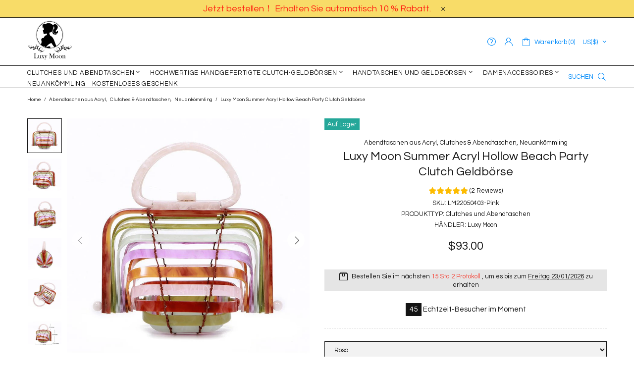

--- FILE ---
content_type: text/html; charset=utf-8
request_url: https://www.luxy-moon.com/de/products/luxy-moon-summer-acrylic-hollowing-beach-party-clutch-purse
body_size: 69519
content:
<!doctype html>
<!--[if IE 9]> <html class="ie9 no-js supports-no-cookies" lang="de"> <![endif]-->
<!--[if (gt IE 9)|!(IE)]><!--> <html class="no-js supports-no-cookies" lang="de"> <!--<![endif]-->
<head>
  <!-- Pinterest Tag -->
<script>
!function(e){if(!window.pintrk){window.pintrk = function () {
window.pintrk.queue.push(Array.prototype.slice.call(arguments))};var
  n=window.pintrk;n.queue=[],n.version="3.0";var
  t=document.createElement("script");t.async=!0,t.src=e;var
  r=document.getElementsByTagName("script")[0];
  r.parentNode.insertBefore(t,r)}}("https://s.pinimg.com/ct/core.js");
pintrk('load', '2612673410430', {em: '<user_email_address>'});
pintrk('page');
</script>
<noscript>
<img height="1" width="1" style="display:none;" alt=""
  src="https://ct.pinterest.com/v3/?event=init&tid=2612673410430&pd[em]=<hashed_email_address>&noscript=1" />
</noscript>
<!-- end Pinterest Tag -->
  
<!-- Google tag (gtag.js) -->
<script async src="https://www.googletagmanager.com/gtag/js?id=G-4297H9FWJM"></script>
<script>
  window.dataLayer = window.dataLayer || [];
  function gtag(){dataLayer.push(arguments);}
  gtag('js', new Date());

  gtag('config', 'G-4297H9FWJM');
</script>


<!-- place in Online store -> Action -> Edit code -> theme.liquid  -->
<!-- Google tag (gtag.js) -->
<script async src="https://www.googletagmanager.com/gtag/js?id=G-4297H9FWJM"></script>
<script>
    window.dataLayer = window.dataLayer || [];
    function gtag() { dataLayer.push(arguments); }

    gtag('js', new Date());
    gtag('config', 'G-4297H9FWJM');
</script>

<script>
    (function () {
        const setup_init_code = function (ev) {
            window.removeEventListener('load', setup_init_code);

            // GTM GA4 Ecommerce [ begin_checkout, view_item, add_to_cart ]
            const CURRENCY = 'USD';
            const GA4_Ids = dataLayer.filter(function (x) { return x.length < 2 ? false : x[0] === 'config' && x[1].startsWith('G-'); }).map(function (x) { return x[1]; });

            // view product
            if (location.pathname.startsWith('/products/') === true
                || location.pathname.startsWith('/collections/') === true) {
                gtag('event', 'view_item', {
                    send_to: 'G-4297H9FWJM',
                    currency: CURRENCY,
                    items: [
                        {
                            item_id: '6851079372905',
                            item_name: 'Luxy Moon Summer Acryl Hollow Beach Party Clutch Geldbörse',
                            price: parseFloat('93.0'),
                            item_category: 'LM22050403-Pink',
                        }
                    ]
                });
            }

            // add to cart (product view)
            document.querySelectorAll('[name=add] , #addtocart_button').forEach(function (x) {
                x.addEventListener('click', function (e) {
                    let item = {
                        item_id: '6851079372905',
                        item_name: 'Luxy Moon Summer Acryl Hollow Beach Party Clutch Geldbörse',
                        price: parseFloat('93.0'),
                        quantity: document.querySelector('input[name=quantity]')?.value ?? 1,
                        item_category: 'LM22050403-Pink',
                    };
                    console.warn(item);

                    gtag('event', 'add_to_cart', {
                        send_to: 'G-4297H9FWJM',
                        currency: CURRENCY,
                        items: [item]
                    });
                });
            });

            // begin checkout
            const handle_begin_checkout = function () {
                let items = [
                    //
                ];
                console.table(items);

                // prevent re-sending begin checkout for the same cart items
                let cartItems = JSON.stringify(items);
                if (cartItems === sessionStorage['ga4.begin_checkout.items'])
                    throw new Error('the same begin_checkout already trigger once previously');

                gtag('event', 'begin_checkout', {
                    send_to: 'G-4297H9FWJM',
                    currency: CURRENCY,
                    value: Math.round(
                        items.map(function (x) { return x.quantity * x.price; })
                            .reduce(function (p, x) { return p + x; })
                        * 100) / 100,
                    items: items
                });

                // to avoid duplicate begin checkout when refreshing page
                sessionStorage['ga4.begin_checkout.items'] = cartItems;
            }
            document.addEventListener('click', function (e) {
                const Elem = e.target.closest('[name=checkout] , .btn-checkout');
                if (Elem === null) return;

                handle_begin_checkout();
            });
            if (location.pathname.startsWith('/cart') === true) {
                handle_begin_checkout();
            }

            // begin_checkout (product view - direct purchase)
            document.addEventListener('click', function (e) {
                const Elem = e.target.closest('.shopify-payment-button__button');
                if (Elem === null) return;

                let item = {
                    item_id: '6851079372905',
                    item_name: 'Luxy Moon Summer Acryl Hollow Beach Party Clutch Geldbörse',
                    price: parseFloat('93.0'),
                    quantity: document.querySelector('input[name=quantity]')?.value ?? 1,
                    item_category: 'LM22050403-Pink',
                };
                console.warn(item);

                // prevent re-sending begin checkout for the same cart items
                let cartItems = JSON.stringify([item]);
                if (cartItems === sessionStorage['ga4.begin_checkout.items'])
                    throw new Error('the same begin_checkout already trigger once previously');

                gtag('event', 'begin_checkout', {
                    send_to: 'G-4297H9FWJM',
                    currency: CURRENCY,
                    value: item.price,
                    items: [item]
                });
                // to avoid duplicate begin checkout when refreshing page
                sessionStorage['ga4.begin_checkout.items'] = cartItems;
            });

        };
        window.addEventListener('DOMContentLoaded', setup_init_code);
        window.addEventListener('load', setup_init_code);
    })();
</script>


  
	<!-- Added by AVADA SEO Suite -->
	


	<!-- /Added by AVADA SEO Suite -->
  
  <script>
  window.addEventListener('DOMContentLoaded', function(event){
    document.querySelectorAll("[name='add']").forEach(function(e){
      e.addEventListener('click', function()
      {
        ga('send', 'event', {
                  eventCategory: 'cart',
                    eventAction: 'click' 
                  });
});
      });
    });
  </script><!--Content in content_for_header -->
<!--LayoutHub-Embed--><link rel="stylesheet" href="https://fonts.googleapis.com/css?family=Poppins:100,200,300,400,500,600,700,800,900" /><link rel="stylesheet" type="text/css" href="[data-uri]" media="all"><!--/LayoutHub-Embed--><!-- ROIHunterEasy HeadSnippet start -->

    <!-- RHEasy Global Site Tag (gtag.js) - Google AdWords: 865534939 --><script async src="https://www.googletagmanager.com/gtag/js?id=AW-865534939"></script><script>
  window.dataLayer = window.dataLayer || [];
  function gtag(){dataLayer.push(arguments);}
  gtag('js', new Date());

  gtag('config', 'AW-865534939');
</script>

    <script type="text/javascript">
        (function() {

            var remarketingType = 'OTHER';

             // if current page is NOT cart page
            var cartPageActive = false; // unset cart page flag
            

             // if current page is product page
            var productPageActive = true; // set product page flag

            // purpose of this object is already described above
            var facebookEventParams = {
                value: '93.0',
                content_name: 'Luxy Moon Summer Acryl Hollow Beach Party Clutch Geldbörse',
                content_type: 'product',
                currency: 'USD',
                owner: 'rh_easy',
                content_ids: [ 'shopify_6851079372905_40002951807081' ]
        };

            var prodId = 'shopify_6851079372905_40002951807081';
            var prodTotalValue = 93.0;
            // same as facebookEventParams but for google
            if (remarketingType == 'OTHER') {
                var googleTagParams = {
                    dynx_itemid: prodId,
                    dynx_pagetype: 'offerdetail',
                    dynx_totalvalue: prodTotalValue
                };
            } else {
                var googleTagParams = { // same iteration logic as in itemsCart but for google we need product ids only
                    ecomm_prodid: prodId,
                    ecomm_pagetype: 'product',
                    ecomm_totalvalue: prodTotalValue
                };
            }

            

            
            var collectionPageActive = false;
            

            
            var mainPageActive = false;
            

            var cartPage = {
                active: cartPageActive, // flag true/false
                // if facebookEventParams is undefined set facebookEventParams = null
                facebookEventParams: typeof facebookEventParams !== 'undefined' ? facebookEventParams : null,
                googleTagParams: typeof googleTagParams !== 'undefined' ? googleTagParams : null
            };

            var productPage = {
                active: productPageActive, // flag true/false
                facebookEventParams: typeof facebookEventParams !== 'undefined' ? facebookEventParams : null,
                googleTagParams: typeof googleTagParams !== 'undefined' ? googleTagParams : null
            };

            var collectionPage = {
                active: collectionPageActive, // flag true/false
                facebookEventParams: null,
                googleTagParams: typeof googleTagParams !== 'undefined' ? googleTagParams : null
            };

            var mainPage = {
                active: mainPageActive,
                facebookEventParams: null,
                googleTagParams: typeof googleTagParams !== 'undefined' ? googleTagParams : null
            };

            // here we initialize our global object which contains all necessary information for
            // our all scripts which fired some google or facebook analytic events etc.
            // we should use some unique name to identify this object to avoid names conflict
            // relative to other global objects
            var hash = 'ROIHunterEasy_5a83c915b9f3150f071dd42973557062ac2f30b295a5b6393544410da07ecb27';
            window[hash] = {
                cartPage: cartPage,
                productPage: productPage,
                collectionPage: collectionPage,
                mainPage: mainPage,
                remarketingType: remarketingType
            };

            // begin: initialize our rheasy_fbq object for facebook tracking
            window[hash].rheasy_fbq = function() {
                if (arguments.length === 0) {
                    return;
                }

                var pixelId, trackType, contentObj;     //get parameters:

                if (typeof arguments[0] === 'string') pixelId = arguments[0];       //param string PIXEL ID
                if (typeof arguments[1] === 'string') trackType = arguments[1];     //param string TRACK TYPE (PageView, Purchase)
                if (typeof arguments[2] === 'object') contentObj = arguments[2];    //param object (may be null):
                                                                                    //    {value : subtotal_price,
                                                                                    //     content_type : some_string,
                                                                                    //     currency : shop_curency,
                                                                                    //     contents : [{id, quantity, item_price}, ...] instance of array
                                                                                    //    }

                var argumentsAreValid = typeof pixelId === 'string' && pixelId.replace(/\s+/gi, '') !== '' &&
                    typeof trackType === 'string' && trackType.replace(/\s+/gi, '') !== '';

                if (!argumentsAreValid) {
                    console.error('RH PIXEL - INVALID ARGUMENTS');
                    return;
                }

                var params = [];
                params.push('id=' + encodeURIComponent(pixelId));
                switch (trackType) {
                    case 'PageView':
                    case 'ViewContent':
                    case 'Search':
                    case 'AddToCart':
                    case 'InitiateCheckout':
                    case 'AddPaymentInfo':
                    case 'Lead':
                    case 'CompleteRegistration':
                    case 'Purchase':
                    case 'AddToWishlist':
                        params.push('ev=' + encodeURIComponent(trackType));
                        break;
                    default:
                        console.error('RH PIXEL - BAD TRACKTYPE');
                        return;
                }

                params.push('dl=' + encodeURIComponent(document.location.href));
                if (document.referrer) params.push('rl=' + encodeURIComponent(document.referrer));
                params.push('if=false');
                params.push('ts=' + new Date().getTime());

                /* Custom parameters to string */
                if (typeof contentObj === 'object') {                                               //`contents : [{id, quantity, item_price}, ...]` to string
                    for (var u in contentObj) {
                        if (typeof contentObj[u] === 'object' && contentObj[u] instanceof Array) {  // `[{id, quantity, item_price}, ...]` to string
                            if (contentObj[u].length > 0) {
                                for (var y = 0; y < contentObj[u].length; y++) {
                                    if (typeof contentObj[u][y] === 'object') {                     // `{id, quantity, item_price}` to string
                                        contentObj[u][y] = JSON.stringify(contentObj[u][y]);
                                    }
                                    contentObj[u][y] = (contentObj[u][y] + '')  //JSON to string
                                        .replace(/^\s+|\s+$/gi, '')             //delete white characterts from begin on end of the string
                                        .replace(/\s+/gi, ' ')                  //replace white characters inside string to ' '
                                }
                                params.push('cd[' + u + ']=' + encodeURIComponent(contentObj[u].join(',')   //create JSON array - [param1,param2,param3]
                                    .replace(/^/gi, '[')
                                    .replace(/$/gi, ']')))
                            }
                        } else if (typeof contentObj[u] === 'string') {
                            params.push('cd[' + u + ']=' + encodeURIComponent(contentObj[u]));
                        }
                    }
                }

                var imgId = new Date().getTime();
                var img = document.createElement('img');
                img.id = 'fb_' + imgId, img.src = 'https://www.facebook.com/tr/?' + params.join('&'), img.width = 1, img.height = 1, img.style = 'display:none;';
                document.head.appendChild(img);
                window.setTimeout(function() { var t = document.getElementById('fb_' + imgId);
                    t.parentElement.removeChild(t); }, 1000);

            };
            // end of: initializing rheasy_fbq object
        })();
    </script><!-- ROIHunterEasy HeadSnippet end -->

<script>(function(w,d,t,r,u){var f,n,i;w[u]=w[u]||[],f=function(){var o={ti:"17521497"};o.q=w[u],w[u]=new UET(o),w[u].push("pageLoad")},n=d.createElement(t),n.src=r,n.async=1,n.onload=n.onreadystatechange=function(){var s=this.readyState;s&&s!=="loaded"&&s!=="complete"||(f(),n.onload=n.onreadystatechange=null)},i=d.getElementsByTagName(t)[0],i.parentNode.insertBefore(n,i)})(window,document,"script","//bat.bing.com/bat.js","uetq");</script>
 
  <!--当页面是首页时-->

 
<script>
 
window.uetq = window.uetq || [];
 
window.uetq.push('event', 'view_item_page', { 'ecomm_prodid': '6851079372905', 'ecomm_pagetype': 'product'});
 
</script>
 
<!--当页面是购物车页时-->

  
  
  
  <!-- Google Ads Remarketing Tag By FeedArmy Version 2.13 START -->
<!-- FeedArmy tutorial found at https://feedarmy.com/adding-google-adwords-remarketing-tag-to-shopify/ -->

<!-- CODE SETTINGS START -->
<!-- CODE SETTINGS START -->

<!-- Please add your Google Ads Audience Source Tag ID -->


<!-- Please add your alpha2 code, you can find it here: https://help.shopify.com/en/api/custom-storefronts/storefront-api/reference/enum/countrycode -->


<!-- if you have prices such as 1,000.00 set below to true, if you have prices such as 1.000,00 set below to false -->


<!-- set your product id values are default, product_id, parent_id, sku-->


<!-- CODE SETTINGS END -->
<!-- CODE SETTINGS END -->

<!-- ==================================== -->
<!-- DO NOT EDIT ANYTHING BELOW THIS LINE -->
<!-- Global site tag (gtag.js) - Ads. -->
<script async src="https://www.googletagmanager.com/gtag/js?id=AW-865534939"></script>
<script>
  window.dataLayer = window.dataLayer || [];
  function gtag(){dataLayer.push(arguments);}
  gtag('js', new Date());
  gtag('config', 'AW-865534939');
</script>
<!-- Global site tag (gtag.js) - Ads. -->



<script>
  gtag('event', 'view_item', {
    'send_to': 'AW-865534939',
	'value': 93.00,
	
    'items': [{
		
			'id': 'shopify_US_6851079372905_40002951807081',
		
      'google_business_vertical': 'retail'
    }]
	
  });
</script>
<!-- Google Ads Remarketing Tag By FeedArmy Version 2.13 END -->
  
  
  <meta name="yandex-verification" content="e8fef3e1959ba3b2" />
  <meta name="p:domain_verify" content="feaa2e6909c9c7a85befa415c4ae613f"/>
  <meta name="msvalidate.01" content="BFD0679AFD54482EF353B3A36A34C782" />
  <meta name="google-site-verification" content="Ho3NuKkV3YCu-HpgUtmDc6Yjdq8KndNm6IMCHlk_9xk" />


  <script type="text/javascript">
    (function(c,l,a,r,i,t,y){
        c[a]=c[a]||function(){(c[a].q=c[a].q||[]).push(arguments)};
        t=l.createElement(r);t.async=1;t.src="https://www.clarity.ms/tag/"+i;
        y=l.getElementsByTagName(r)[0];y.parentNode.insertBefore(t,y);
    })(window, document, "clarity", "script", "a52y96jlxv");
</script>
  
  
  
  
  
  
  <meta charset="utf-8">
<meta http-equiv="X-UA-Compatible" content="IE=edge">
<meta name="viewport" content="width=device-width, initial-scale=1, shrink-to-fit=no">
<meta name="theme-color" content="#141414">
<link rel="canonical" href="https://www.luxy-moon.com/de/products/luxy-moon-summer-acrylic-hollowing-beach-party-clutch-purse">


    <link rel="shortcut icon" href="//www.luxy-moon.com/cdn/shop/files/Luxy_Moon_Logo_PNG_500_32x32.png?v=1614310729" type="image/png">

<title>Acryl-Abendtasche – Handtasche, ausgehöhlt, elegant, schick
&ndash; Luxy Moon 
</title>


    <meta name="description" content="Eine ganz besondere hohle Korb-Clutch-Handtasche aus Acrylstreifen. Sie kann gefaltet werden, wenn Sie sie nicht verwenden. Es stehen Ihnen viele Farben zur Auswahl.">



<meta property="og:site_name" content="Luxy Moon ">
<meta property="og:url" content="https://www.luxy-moon.com/de/products/luxy-moon-summer-acrylic-hollowing-beach-party-clutch-purse">
<meta property="og:title" content="Luxy Moon Summer Acryl Hollow Beach Party Clutch Geldbörse">
<meta property="og:type" content="product">
<meta property="og:description" content="Eine ganz besondere hohle Korb-Clutch-Handtasche aus Acrylstreifen. Sie kann gefaltet werden, wenn Sie sie nicht verwenden. Es stehen Ihnen viele Farben zur Auswahl."><meta property="og:price:amount" content="93.00">
  <meta property="og:price:currency" content="USD"><meta property="og:image" content="http://www.luxy-moon.com/cdn/shop/products/Luxy_Moon_Summer_Acrylic_Hollowing_Beach_Party_Clutch_Purse_0_1024x1024.jpg?v=1657079678"><meta property="og:image" content="http://www.luxy-moon.com/cdn/shop/products/Luxy_Moon_Summer_Acrylic_Hollowing_Beach_Party_Clutch_Purse_1_1024x1024.jpg?v=1657079678"><meta property="og:image" content="http://www.luxy-moon.com/cdn/shop/products/Luxy_Moon_Summer_Acrylic_Hollowing_Beach_Party_Clutch_Purse_7_1024x1024.jpg?v=1657079678">
<meta property="og:image:secure_url" content="https://www.luxy-moon.com/cdn/shop/products/Luxy_Moon_Summer_Acrylic_Hollowing_Beach_Party_Clutch_Purse_0_1024x1024.jpg?v=1657079678"><meta property="og:image:secure_url" content="https://www.luxy-moon.com/cdn/shop/products/Luxy_Moon_Summer_Acrylic_Hollowing_Beach_Party_Clutch_Purse_1_1024x1024.jpg?v=1657079678"><meta property="og:image:secure_url" content="https://www.luxy-moon.com/cdn/shop/products/Luxy_Moon_Summer_Acrylic_Hollowing_Beach_Party_Clutch_Purse_7_1024x1024.jpg?v=1657079678">

<meta name="twitter:site" content="@">
<meta name="twitter:card" content="summary_large_image">
<meta name="twitter:title" content="Luxy Moon Summer Acryl Hollow Beach Party Clutch Geldbörse">
<meta name="twitter:description" content="Eine ganz besondere hohle Korb-Clutch-Handtasche aus Acrylstreifen. Sie kann gefaltet werden, wenn Sie sie nicht verwenden. Es stehen Ihnen viele Farben zur Auswahl.">

<link href="https://fonts.googleapis.com/css?family=Questrial&amp;amp;display=swap" rel="stylesheet" type="text/css" media="all" />
<link href="//www.luxy-moon.com/cdn/shop/t/18/assets/style.css?v=159278737770796608451571649142" rel="stylesheet" type="text/css" media="all" />
    <link href="//www.luxy-moon.com/cdn/shop/t/18/assets/theme.scss.css?v=183600653235512989781628046380" rel="stylesheet" type="text/css" media="all" />
<script>
    window.page = {
        default: {}
    };
</script>
  <script>window.performance && window.performance.mark && window.performance.mark('shopify.content_for_header.start');</script><meta id="shopify-digital-wallet" name="shopify-digital-wallet" content="/15578483/digital_wallets/dialog">
<link rel="alternate" hreflang="x-default" href="https://www.luxy-moon.com/products/luxy-moon-summer-acrylic-hollowing-beach-party-clutch-purse">
<link rel="alternate" hreflang="en" href="https://www.luxy-moon.com/products/luxy-moon-summer-acrylic-hollowing-beach-party-clutch-purse">
<link rel="alternate" hreflang="fr" href="https://www.luxy-moon.com/fr/products/luxy-moon-summer-acrylic-hollowing-beach-party-clutch-purse">
<link rel="alternate" hreflang="de" href="https://www.luxy-moon.com/de/products/luxy-moon-summer-acrylic-hollowing-beach-party-clutch-purse">
<link rel="alternate" type="application/json+oembed" href="https://www.luxy-moon.com/de/products/luxy-moon-summer-acrylic-hollowing-beach-party-clutch-purse.oembed">
<script async="async" src="/checkouts/internal/preloads.js?locale=de-US"></script>
<script id="shopify-features" type="application/json">{"accessToken":"8c0132a933ef6af6caea2342323639b8","betas":["rich-media-storefront-analytics"],"domain":"www.luxy-moon.com","predictiveSearch":true,"shopId":15578483,"locale":"de"}</script>
<script>var Shopify = Shopify || {};
Shopify.shop = "scione-online-fashion-store.myshopify.com";
Shopify.locale = "de";
Shopify.currency = {"active":"USD","rate":"1.0"};
Shopify.country = "US";
Shopify.theme = {"name":"luxy moon-GA4 代码安装","id":47216197737,"schema_name":"Shella","schema_version":"1.0.8","theme_store_id":null,"role":"main"};
Shopify.theme.handle = "null";
Shopify.theme.style = {"id":null,"handle":null};
Shopify.cdnHost = "www.luxy-moon.com/cdn";
Shopify.routes = Shopify.routes || {};
Shopify.routes.root = "/de/";</script>
<script type="module">!function(o){(o.Shopify=o.Shopify||{}).modules=!0}(window);</script>
<script>!function(o){function n(){var o=[];function n(){o.push(Array.prototype.slice.apply(arguments))}return n.q=o,n}var t=o.Shopify=o.Shopify||{};t.loadFeatures=n(),t.autoloadFeatures=n()}(window);</script>
<script id="shop-js-analytics" type="application/json">{"pageType":"product"}</script>
<script defer="defer" async type="module" src="//www.luxy-moon.com/cdn/shopifycloud/shop-js/modules/v2/client.init-shop-cart-sync_e98Ab_XN.de.esm.js"></script>
<script defer="defer" async type="module" src="//www.luxy-moon.com/cdn/shopifycloud/shop-js/modules/v2/chunk.common_Pcw9EP95.esm.js"></script>
<script defer="defer" async type="module" src="//www.luxy-moon.com/cdn/shopifycloud/shop-js/modules/v2/chunk.modal_CzmY4ZhL.esm.js"></script>
<script type="module">
  await import("//www.luxy-moon.com/cdn/shopifycloud/shop-js/modules/v2/client.init-shop-cart-sync_e98Ab_XN.de.esm.js");
await import("//www.luxy-moon.com/cdn/shopifycloud/shop-js/modules/v2/chunk.common_Pcw9EP95.esm.js");
await import("//www.luxy-moon.com/cdn/shopifycloud/shop-js/modules/v2/chunk.modal_CzmY4ZhL.esm.js");

  window.Shopify.SignInWithShop?.initShopCartSync?.({"fedCMEnabled":true,"windoidEnabled":true});

</script>
<script>(function() {
  var isLoaded = false;
  function asyncLoad() {
    if (isLoaded) return;
    isLoaded = true;
    var urls = ["https:\/\/ecommplugins-scripts.trustpilot.com\/v2.1\/js\/header.min.js?settings=eyJrZXkiOiJTcTZaMTU1UEFlaWMwWEZWIiwicyI6InNrdSJ9\u0026shop=scione-online-fashion-store.myshopify.com","https:\/\/ecommplugins-trustboxsettings.trustpilot.com\/scione-online-fashion-store.myshopify.com.js?settings=1654676132559\u0026shop=scione-online-fashion-store.myshopify.com","https:\/\/app.avada.io\/avada-sdk.min.js?shop=scione-online-fashion-store.myshopify.com","https:\/\/cdn2.ryviu.com\/v\/static\/js\/app.js?n=1\u0026shop=scione-online-fashion-store.myshopify.com"];
    for (var i = 0; i < urls.length; i++) {
      var s = document.createElement('script');
      s.type = 'text/javascript';
      s.async = true;
      s.src = urls[i];
      var x = document.getElementsByTagName('script')[0];
      x.parentNode.insertBefore(s, x);
    }
  };
  if(window.attachEvent) {
    window.attachEvent('onload', asyncLoad);
  } else {
    window.addEventListener('load', asyncLoad, false);
  }
})();</script>
<script id="__st">var __st={"a":15578483,"offset":-28800,"reqid":"e8e7c318-9636-4043-bebb-24f885820fa7-1769072214","pageurl":"www.luxy-moon.com\/de\/products\/luxy-moon-summer-acrylic-hollowing-beach-party-clutch-purse","u":"5ac926f49451","p":"product","rtyp":"product","rid":6851079372905};</script>
<script>window.ShopifyPaypalV4VisibilityTracking = true;</script>
<script id="captcha-bootstrap">!function(){'use strict';const t='contact',e='account',n='new_comment',o=[[t,t],['blogs',n],['comments',n],[t,'customer']],c=[[e,'customer_login'],[e,'guest_login'],[e,'recover_customer_password'],[e,'create_customer']],r=t=>t.map((([t,e])=>`form[action*='/${t}']:not([data-nocaptcha='true']) input[name='form_type'][value='${e}']`)).join(','),a=t=>()=>t?[...document.querySelectorAll(t)].map((t=>t.form)):[];function s(){const t=[...o],e=r(t);return a(e)}const i='password',u='form_key',d=['recaptcha-v3-token','g-recaptcha-response','h-captcha-response',i],f=()=>{try{return window.sessionStorage}catch{return}},m='__shopify_v',_=t=>t.elements[u];function p(t,e,n=!1){try{const o=window.sessionStorage,c=JSON.parse(o.getItem(e)),{data:r}=function(t){const{data:e,action:n}=t;return t[m]||n?{data:e,action:n}:{data:t,action:n}}(c);for(const[e,n]of Object.entries(r))t.elements[e]&&(t.elements[e].value=n);n&&o.removeItem(e)}catch(o){console.error('form repopulation failed',{error:o})}}const l='form_type',E='cptcha';function T(t){t.dataset[E]=!0}const w=window,h=w.document,L='Shopify',v='ce_forms',y='captcha';let A=!1;((t,e)=>{const n=(g='f06e6c50-85a8-45c8-87d0-21a2b65856fe',I='https://cdn.shopify.com/shopifycloud/storefront-forms-hcaptcha/ce_storefront_forms_captcha_hcaptcha.v1.5.2.iife.js',D={infoText:'Durch hCaptcha geschützt',privacyText:'Datenschutz',termsText:'Allgemeine Geschäftsbedingungen'},(t,e,n)=>{const o=w[L][v],c=o.bindForm;if(c)return c(t,g,e,D).then(n);var r;o.q.push([[t,g,e,D],n]),r=I,A||(h.body.append(Object.assign(h.createElement('script'),{id:'captcha-provider',async:!0,src:r})),A=!0)});var g,I,D;w[L]=w[L]||{},w[L][v]=w[L][v]||{},w[L][v].q=[],w[L][y]=w[L][y]||{},w[L][y].protect=function(t,e){n(t,void 0,e),T(t)},Object.freeze(w[L][y]),function(t,e,n,w,h,L){const[v,y,A,g]=function(t,e,n){const i=e?o:[],u=t?c:[],d=[...i,...u],f=r(d),m=r(i),_=r(d.filter((([t,e])=>n.includes(e))));return[a(f),a(m),a(_),s()]}(w,h,L),I=t=>{const e=t.target;return e instanceof HTMLFormElement?e:e&&e.form},D=t=>v().includes(t);t.addEventListener('submit',(t=>{const e=I(t);if(!e)return;const n=D(e)&&!e.dataset.hcaptchaBound&&!e.dataset.recaptchaBound,o=_(e),c=g().includes(e)&&(!o||!o.value);(n||c)&&t.preventDefault(),c&&!n&&(function(t){try{if(!f())return;!function(t){const e=f();if(!e)return;const n=_(t);if(!n)return;const o=n.value;o&&e.removeItem(o)}(t);const e=Array.from(Array(32),(()=>Math.random().toString(36)[2])).join('');!function(t,e){_(t)||t.append(Object.assign(document.createElement('input'),{type:'hidden',name:u})),t.elements[u].value=e}(t,e),function(t,e){const n=f();if(!n)return;const o=[...t.querySelectorAll(`input[type='${i}']`)].map((({name:t})=>t)),c=[...d,...o],r={};for(const[a,s]of new FormData(t).entries())c.includes(a)||(r[a]=s);n.setItem(e,JSON.stringify({[m]:1,action:t.action,data:r}))}(t,e)}catch(e){console.error('failed to persist form',e)}}(e),e.submit())}));const S=(t,e)=>{t&&!t.dataset[E]&&(n(t,e.some((e=>e===t))),T(t))};for(const o of['focusin','change'])t.addEventListener(o,(t=>{const e=I(t);D(e)&&S(e,y())}));const B=e.get('form_key'),M=e.get(l),P=B&&M;t.addEventListener('DOMContentLoaded',(()=>{const t=y();if(P)for(const e of t)e.elements[l].value===M&&p(e,B);[...new Set([...A(),...v().filter((t=>'true'===t.dataset.shopifyCaptcha))])].forEach((e=>S(e,t)))}))}(h,new URLSearchParams(w.location.search),n,t,e,['guest_login'])})(!1,!0)}();</script>
<script integrity="sha256-4kQ18oKyAcykRKYeNunJcIwy7WH5gtpwJnB7kiuLZ1E=" data-source-attribution="shopify.loadfeatures" defer="defer" src="//www.luxy-moon.com/cdn/shopifycloud/storefront/assets/storefront/load_feature-a0a9edcb.js" crossorigin="anonymous"></script>
<script data-source-attribution="shopify.dynamic_checkout.dynamic.init">var Shopify=Shopify||{};Shopify.PaymentButton=Shopify.PaymentButton||{isStorefrontPortableWallets:!0,init:function(){window.Shopify.PaymentButton.init=function(){};var t=document.createElement("script");t.src="https://www.luxy-moon.com/cdn/shopifycloud/portable-wallets/latest/portable-wallets.de.js",t.type="module",document.head.appendChild(t)}};
</script>
<script data-source-attribution="shopify.dynamic_checkout.buyer_consent">
  function portableWalletsHideBuyerConsent(e){var t=document.getElementById("shopify-buyer-consent"),n=document.getElementById("shopify-subscription-policy-button");t&&n&&(t.classList.add("hidden"),t.setAttribute("aria-hidden","true"),n.removeEventListener("click",e))}function portableWalletsShowBuyerConsent(e){var t=document.getElementById("shopify-buyer-consent"),n=document.getElementById("shopify-subscription-policy-button");t&&n&&(t.classList.remove("hidden"),t.removeAttribute("aria-hidden"),n.addEventListener("click",e))}window.Shopify?.PaymentButton&&(window.Shopify.PaymentButton.hideBuyerConsent=portableWalletsHideBuyerConsent,window.Shopify.PaymentButton.showBuyerConsent=portableWalletsShowBuyerConsent);
</script>
<script>
  function portableWalletsCleanup(e){e&&e.src&&console.error("Failed to load portable wallets script "+e.src);var t=document.querySelectorAll("shopify-accelerated-checkout .shopify-payment-button__skeleton, shopify-accelerated-checkout-cart .wallet-cart-button__skeleton"),e=document.getElementById("shopify-buyer-consent");for(let e=0;e<t.length;e++)t[e].remove();e&&e.remove()}function portableWalletsNotLoadedAsModule(e){e instanceof ErrorEvent&&"string"==typeof e.message&&e.message.includes("import.meta")&&"string"==typeof e.filename&&e.filename.includes("portable-wallets")&&(window.removeEventListener("error",portableWalletsNotLoadedAsModule),window.Shopify.PaymentButton.failedToLoad=e,"loading"===document.readyState?document.addEventListener("DOMContentLoaded",window.Shopify.PaymentButton.init):window.Shopify.PaymentButton.init())}window.addEventListener("error",portableWalletsNotLoadedAsModule);
</script>

<script type="module" src="https://www.luxy-moon.com/cdn/shopifycloud/portable-wallets/latest/portable-wallets.de.js" onError="portableWalletsCleanup(this)" crossorigin="anonymous"></script>
<script nomodule>
  document.addEventListener("DOMContentLoaded", portableWalletsCleanup);
</script>

<link id="shopify-accelerated-checkout-styles" rel="stylesheet" media="screen" href="https://www.luxy-moon.com/cdn/shopifycloud/portable-wallets/latest/accelerated-checkout-backwards-compat.css" crossorigin="anonymous">
<style id="shopify-accelerated-checkout-cart">
        #shopify-buyer-consent {
  margin-top: 1em;
  display: inline-block;
  width: 100%;
}

#shopify-buyer-consent.hidden {
  display: none;
}

#shopify-subscription-policy-button {
  background: none;
  border: none;
  padding: 0;
  text-decoration: underline;
  font-size: inherit;
  cursor: pointer;
}

#shopify-subscription-policy-button::before {
  box-shadow: none;
}

      </style>

<script>window.performance && window.performance.mark && window.performance.mark('shopify.content_for_header.end');</script>
 <!--LHREPLACED--><div id="shopify-section-global-settings" class="shopify-section"><style type="text/css">.product-options__section[data-property="farbe"] [data-value="blauer-see"],
                .collection-filters[data-property="farbe"] [data-value="blauer-see"] {background-color: #81dde6 !important;}
                .product-options__section[data-property="farbe"] [data-value="blauer-see"][data-was-processed],
                .collection-filters[data-property="farbe"] [data-value="blauer-see"][data-was-processed] {}.product-options__section[data-property="farbe"] [data-value="weinrot"],
                .collection-filters[data-property="farbe"] [data-value="weinrot"] {background-color: #d21e1e !important;}
                .product-options__section[data-property="farbe"] [data-value="weinrot"][data-was-processed],
                .collection-filters[data-property="farbe"] [data-value="weinrot"][data-was-processed] {}.product-options__section[data-property="farbe"] [data-value="braun"],
                .collection-filters[data-property="farbe"] [data-value="braun"] {background-color: #d07436 !important;}
                .product-options__section[data-property="farbe"] [data-value="braun"][data-was-processed],
                .collection-filters[data-property="farbe"] [data-value="braun"][data-was-processed] {}.product-options__section[data-property="farbe"] [data-value="armeegruen"],
                .collection-filters[data-property="farbe"] [data-value="armeegruen"] {background-color: #317064 !important;}
                .product-options__section[data-property="farbe"] [data-value="armeegruen"][data-was-processed],
                .collection-filters[data-property="farbe"] [data-value="armeegruen"][data-was-processed] {}.product-options__section[data-property="farbe"] [data-value="kaffee"],
                .collection-filters[data-property="farbe"] [data-value="kaffee"] {background-color: #523737 !important;}
                .product-options__section[data-property="farbe"] [data-value="kaffee"][data-was-processed],
                .collection-filters[data-property="farbe"] [data-value="kaffee"][data-was-processed] {}.product-options__section[data-property="farbe"] [data-value="aprikose"],
                .collection-filters[data-property="farbe"] [data-value="aprikose"] {background-color: #e1a01b !important;}
                .product-options__section[data-property="farbe"] [data-value="aprikose"][data-was-processed],
                .collection-filters[data-property="farbe"] [data-value="aprikose"][data-was-processed] {}.product-options__section[data-property="farbe"] [data-value="gold"],
                .collection-filters[data-property="farbe"] [data-value="gold"] {background-color: #f3dd09 !important;}
                .product-options__section[data-property="farbe"] [data-value="gold"][data-was-processed],
                .collection-filters[data-property="farbe"] [data-value="gold"][data-was-processed] {}.product-options__section[data-property="farbe"] [data-value="orange"],
                .collection-filters[data-property="farbe"] [data-value="orange"] {background-color: #ec561b !important;}
                .product-options__section[data-property="farbe"] [data-value="orange"][data-was-processed],
                .collection-filters[data-property="farbe"] [data-value="orange"][data-was-processed] {}.product-options__section[data-property="farbe"] [data-value="schokolade"],
                .collection-filters[data-property="farbe"] [data-value="schokolade"] {background-color: #7d6464 !important;}
                .product-options__section[data-property="farbe"] [data-value="schokolade"][data-was-processed],
                .collection-filters[data-property="farbe"] [data-value="schokolade"][data-was-processed] {}.product-options__section[data-property="farbe"] [data-value="khaki"],
                .collection-filters[data-property="farbe"] [data-value="khaki"] {background-color: #d8c4a2 !important;}
                .product-options__section[data-property="farbe"] [data-value="khaki"][data-was-processed],
                .collection-filters[data-property="farbe"] [data-value="khaki"][data-was-processed] {}</style></div>

<!-- RYVIU APP :: Settings global -->	
    <script>
        var ryviu_global_settings = {"en":"{\"review_widget\":{\"star\":1,\"style\":\"style2\",\"title\":false,\"byText\":\"By\",\"ofText\":\"of\",\"tstar1\":\"Terrible\",\"tstar2\":\"Poor\",\"tstar3\":\"Average\",\"tstar4\":\"Good\",\"tstar5\":\"Excellent\",\"average\":\"Average\",\"hasOnly\":\"Has one\",\"nostars\":false,\"nowrite\":false,\"seeLess\":\"See less\",\"seeMore\":\"See more\",\"hideFlag\":true,\"hidedate\":true,\"loadMore\":\"Load more\",\"noavatar\":false,\"noreview\":true,\"order_by\":\"late\",\"showText\":\"Show:\",\"showspam\":true,\"starText\":\"Star\",\"thankYou\":\"Thank you!\",\"clearText\":\"All\",\"clear_all\":\"Clear all\",\"noReviews\":\"No reviews\",\"outofText\":\"out of\",\"random_to\":20,\"replyText\":\"reply\",\"ryplyText\":\"Comments\",\"starStyle\":\"style1\",\"starcolor\":\"#e6e6e6\",\"starsText\":\"Stars\",\"colorTitle\":\"#6c8187\",\"colorWrite\":\"#ffffff\",\"customDate\":\"dd\/MM\/yy\",\"dateSelect\":\"dateDefaut\",\"helpulText\":\"Is this helpful?\",\"latestText\":\"Latest\",\"nolastname\":false,\"oldestText\":\"Oldest\",\"paddingTop\":\"0\",\"reviewText\":\"review\",\"sortbyText\":\"Sort by\",\"titleWrite\":\"Write a review\",\"borderColor\":\"#ffffff\",\"borderStyle\":\"solid\",\"borderWidth\":\"0\",\"colorAvatar\":\"#f8f8f8\",\"filter_list\":\"Filter\",\"firstReview\":\"Write a first review now\",\"paddingLeft\":\"0\",\"random_from\":0,\"repliesText\":\"replies\",\"reviewsText\":\"reviews\",\"showingText\":\"Showing\",\"disableReply\":false,\"filter_photo\":\"With photos\",\"paddingRight\":\"0\",\"payment_type\":\"Monthly\",\"textNotFound\":\"No results found.\",\"textVerified\":\"Verified buyer\",\"colorVerified\":\"#05d92d\",\"disableHelpul\":false,\"disableWidget\":false,\"filter_review\":\"Filter\",\"paddingBottom\":\"0\",\"titleCustomer\":\"Customer Reviews\",\"customerPhotos\":\"Customer Photos\",\"featureSidebar\":true,\"filter_replies\":\"With replies\",\"filter_reviews\":\"all\",\"imagesSortText\":\"Images\",\"setColorAvatar\":false,\"submitDoneText\":\"Your review has been submitted.\",\"backgroundRyviu\":\"transparent\",\"backgroundWrite\":\"rgb(10, 10, 10)\",\"defaultSortText\":\"Default\",\"disablePurchase\":false,\"reviewTotalText\":\"Review\",\"starActiveStyle\":\"style1\",\"starActivecolor\":\"#fdbc00\",\"submitErrorText\":\"Can not send your review.\",\"emptyDescription\":\"There are no reviews.\",\"mostLikeSortText\":\"Most likes\",\"noticeWriteFirst\":\"Be the first to\",\"reviewTotalTexts\":\"Reviews\",\"show_title_customer\":false,\"filter_reviews_local\":\"US\"},\"form\":{\"required\":\"Please enter required fields\",\"addPhotos\":\"Upload Photos\",\"showTitle\":true,\"titleForm\":\"Write a review\",\"titleName\":\"Your Name\",\"acceptFile\":\"Accept .jpg, .png and max 2MB each\",\"colorInput\":\"#464646\",\"colorTitle\":\"#696969\",\"noticeName\":\"Your name is required field\",\"titleEmail\":\"Your Email*\",\"titleReply\":\"Replies\",\"autoPublish\":true,\"buttonReply\":\"Submit\",\"colorNotice\":\"#dd2c00\",\"colorSubmit\":\"#ffffff\",\"noticeEmail\":\"Your email is required and valid email\",\"qualityText\":\"Quality*\",\"titleSubmit\":\"Submit Your Review\",\"titleComment\":\"Comment\",\"titleSubject\":\"Review Title\",\"titleSuccess\":\"Thank you! Your review is submited.\",\"colorStarForm\":\"#ececec\",\"commentButton\":\"Comment\",\"noticeSubject\":\"Title is required field\",\"showtitleForm\":true,\"errorSentReply\":\"Can not send your reply.\",\"titleMessenger\":\"Review Content\",\"noticeMessenger\":\"Your review is required field\",\"placeholderName\":\"Text field name placeholder\",\"productNotFound\":\"Not Found\",\"starActivecolor\":\"#fdbc00\",\"titleReplyWrite\":\"Write a reply\",\"backgroundSubmit\":\"#00aeef\",\"placeholderEmail\":\"Text field email placeholder\",\"buttonCancelReply\":\"Cancel\",\"placeholderSubject\":\"Text field title placeholder\",\"replyIsunderReivew\":\"Your reply is under review.\",\"titleWriteEmailForm\":\"Rating\",\"placeholderMessenger\":\"Text field content placeholder\",\"titleFormReviewEmail\":\"Leave feedback\",\"loadAfterContentLoaded\":true,\"placeholderCommentMessenger\":\"Write something\",\"rating_default\":0},\"questions\":{\"see_all\":\"See all\",\"titleCustomer\":\"Customer Reviews\",\"by_text\":\"Ask by\",\"on_text\":\"about\",\"answer_text\":\"Answer question\",\"no_question\":\"No question\",\"no_searched\":\"No questions found\",\"shop_owner\":\"Shop owner\",\"input_text\":\"Have a question? Search for answers\",\"community_text\":\"Don't see what you're looking for?\",\"ask_community_text\":\"Ask the Community\",\"showing_text\":\"Showing\",\"of_text\":\"of\",\"questions_text\":\"questions\",\"question_text\":\"question\",\"newest_text\":\"Newest\",\"helpful_text\":\"Most Helpful\",\"title_form\":\"Don't see what you're looking for?\",\"des_form\":\"Leave a question ask the help form community!\",\"send_question_success\":\"Your question sent\",\"send_question_error\":\"Your question cannot be sent\",\"name_form\":\"Your Name\",\"placeholderName\":\"John Smith\",\"answered_question_text\":\"answered question\",\"answered_questions_text\":\"answered questions\",\"question_error_fill\":\"Please fill in all fields before submitting your answer.\",\"title_answer_form\":\"Answer the question\",\"send_reply_success\":\"Your answer has been sent to shop owner.\",\"send_reply_error\":\"Your answer can't sent\",\"question_answer_form\":\"Question\",\"answer_form\":\"Your Answer\",\"placeholder_answer_form\":\"Your answer is required\",\"email_form\":\"Your Email\",\"placeholderEmail\":\"example@yourdomain.com\",\"question_form\":\"Your Question\",\"placeholder_question_form\":\"Your question is required\",\"answer_error_fill\":\"Please fill in all fields before submitting your answer.\",\"submit_answer_form\":\"Submit Answer\",\"submit_form\":\"Send a question\",\"totalAnswers\":\"Total\",\"answersText\":\"answers\",\"answerText\":\"answer\",\"voteText\":\"vote\",\"votesText\":\"votes\",\"sort_by\":\"Sort by\",\"no_answer\":\"No answer\"}}","form":{"required":"Please enter required fields","addPhotos":"Upload Photos","showTitle":true,"titleForm":"Write a review","titleName":"Your Name","acceptFile":"Accept .jpg, .png and max 2MB each","colorInput":"#464646","colorTitle":"#696969","noticeName":"Your name is required field","titleEmail":"Your Email*","titleReply":"Replies","autoPublish":true,"buttonReply":"Submit","colorNotice":"#dd2c00","colorSubmit":"#ffffff","noticeEmail":"Your email is required and valid email","qualityText":"Quality*","titleSubmit":"Submit Your Review","titleComment":"Comment","titleSubject":"Review Title","titleSuccess":"Thank you! Your review is submited.","colorStarForm":"#ececec","commentButton":"Comment","noticeSubject":"Title is required field","showtitleForm":true,"errorSentReply":"Can not send your reply.","rating_default":0,"titleMessenger":"Review Content","noticeMessenger":"Your review is required field","placeholderName":"Text field name placeholder","productNotFound":"Not Found","starActivecolor":"#fdbc00","titleReplyWrite":"Write a reply","backgroundSubmit":"#00aeef","placeholderEmail":"Text field email placeholder","buttonCancelReply":"Cancel","placeholderSubject":"Text field title placeholder","replyIsunderReivew":"Your reply is under review.","titleWriteEmailForm":"Rating","placeholderMessenger":"Text field content placeholder","titleFormReviewEmail":"Leave feedback","loadAfterContentLoaded":true,"placeholderCommentMessenger":"Write something"},"questions":{"by_text":"Author","of_text":"of","on_text":"am","des_form":"Ask a question to the community here","name_form":"Your Name","email_form":"Your E-Mail Adresse","input_text":"Have a question? Search for answers","title_form":"No answer found?","answer_form":"Your answers","answer_text":"Answer question","newest_text":"Latest New","notice_form":"Complete before submitting","submit_form":"Send a question","helpful_text":"Most helpful","showing_text":"Show","question_form":"Your question","titleCustomer":"","community_text":"Ask the community here","questions_text":"questions","title_answer_form":"Answer question","ask_community_text":"Ask the community","submit_answer_form":"Send a reply","write_question_text":"Ask a question","question_answer_form":"Question","placeholder_answer_form":"Answer is a required field!","placeholder_question_form":"Question is a required field!"},"targetLang":"en","review_widget":{"star":1,"style":"style2","title":false,"byText":"By","ofText":"of","tstar1":"Terrible","tstar2":"Poor","tstar3":"Average","tstar4":"Good","tstar5":"Excellent","average":"Average","hasOnly":"Has one","nostars":false,"nowrite":false,"seeLess":"See less","seeMore":"See more","hideFlag":true,"hidedate":true,"loadMore":"Load more","noavatar":false,"noreview":true,"order_by":"late","showText":"Show:","showspam":true,"starText":"Star","thankYou":"Thank you!","clearText":"All","clear_all":"Clear all","noReviews":"No reviews","outofText":"out of","random_to":20,"replyText":"reply","ryplyText":"Comments","starStyle":"style1","starcolor":"#e6e6e6","starsText":"Stars","colorTitle":"#6c8187","colorWrite":"#ffffff","customDate":"dd\/MM\/yy","dateSelect":"dateDefaut","helpulText":"Is this helpful?","latestText":"Latest","nolastname":false,"oldestText":"Oldest","paddingTop":0,"reviewText":"review","sortbyText":"Sort by","titleWrite":"Write a review","borderColor":"#ffffff","borderStyle":"solid","borderWidth":0,"colorAvatar":"#f8f8f8","filter_list":"Filter","firstReview":"Write a first review now","paddingLeft":0,"random_from":0,"repliesText":"replies","reviewsText":"reviews","showingText":"Showing","disableReply":false,"filter_photo":"With photos","paddingRight":0,"payment_type":"Monthly","textNotFound":"No results found.","textVerified":"Verified buyer","colorVerified":"#05d92d","disableHelpul":false,"disableWidget":false,"filter_review":"Filter","paddingBottom":0,"titleCustomer":"Customer Reviews","customerPhotos":"Customer Photos","featureSidebar":false,"filter_replies":"With replies","filter_reviews":"all","imagesSortText":"Images","setColorAvatar":false,"submitDoneText":"Your review has been submitted.","backgroundRyviu":"transparent","backgroundWrite":"rgb(10, 10, 10)","defaultSortText":"Default","disablePurchase":false,"reviewTotalText":"Review","starActiveStyle":"style1","starActivecolor":"#fdbc00","submitErrorText":"Can not send your review.","emptyDescription":"There are no reviews.","mostLikeSortText":"Most likes","noticeWriteFirst":"Be the first to","reviewTotalTexts":"Reviews","show_title_customer":false,"filter_reviews_local":"US"},"design_settings":{"date":"d\/M\/yyyy","sort":"late","showing":30,"url_shop":"www.luxy-moon.com","approving":false,"colection":true,"no_number":false,"no_review":true,"defautDate":"d\/M\/yyyy","defaultDate":"dd\/MM\/yy","client_theme":"defaultV1","no_lazy_show":true,"verify_reply":true,"verify_review":true,"reviews_per_page":"10","aimgs":false}};
    </script>
<!-- RYVIU APP -->
<!--AZEXO_Header_Scripts--> <script>
        var azh = {
            shop: 'scione-online-fashion-store.myshopify.com',
            device_prefixes: {"lg":{"label":"Large device","width":false,"height":false,"container":1170,"min":1200},"md":{"label":"Medium device","width":992,"height":false,"container":970,"max":1199,"min":992},"sm":{"label":"Small device","width":768,"height":1150,"container":750,"max":991,"min":768},"xs":{"label":"Extra small device","width":320,"height":750,"max":767}},
        };
        var azexo = {
          purchase_extension: 'Purchase extension',
          strings: {
            addToCart: "{\u0026quot;title\u0026quot;=\u0026gt;\u0026quot;IN DEN WARENKORB\u0026quot;, \u0026quot;added\u0026quot;=\u0026gt;\u0026quot;HINZUGEFÜGT\u0026quot;, \u0026quot;sold_out\u0026quot;=\u0026gt;\u0026quot;AUSVERKAUFT\u0026quot;}",
            soldOut: "Ausverkauft",
            unavailable: "Nicht verfügbar",
            regularPrice: "Normaler Preis",
            sale: "Im Angebot",
            quantityMinimumMessage: "Die Menge muss 1 oder mehr betragen",
            unitPrice: "Einzelpreis",
            unitPriceSeparator: "pro",
            oneCartCount: "1 Artikel",
            otherCartCount: "[count] Artikel",
            quantityLabel: "Menge: [count]"
          },
          moneyFormat: "\u003cspan class=money\u003e${{amount}}\u003c\/span\u003e"
        }
        </script><style>.az-container {
        padding-right: 15px;
        padding-left: 15px;
        margin-left: auto;
        margin-right: auto;
        box-sizing: border-box;
    }
@media (min-width: 768px) {
                    .az-container {
                        max-width: 750px;
                    }
                }
@media (min-width: 992px) {
                    .az-container {
                        max-width: 970px;
                    }
                }
@media (min-width: 1200px) {
                    .az-container {
                        max-width: 1170px;
                    }
                }
</style><link rel="stylesheet" type="text/css" href="//www.luxy-moon.com/cdn/shop/t/18/assets/azexo.css?v=183843085107360330901588917445"><link rel="stylesheet" type="text/css" href="//www.luxy-moon.com/cdn/shop/t/18/assets/azexo-extension-debut.css?v=9815150071453027561588917443"><script>azexo.extensions = [''];</script> <!--End_AZEXO_Header_Scripts--><!--AZEXO_Version_51--><!-- Added by TinyIMG -->
<script type="application/ld+json">{
 "@context": "https://schema.org",
 "@type": "WebSite",
 "name": "Luxy Moon",
 "url": "www.luxy-moon.com","sameAs": ["https://www.pinterest.com/luxymoon/"],"potentialAction": {
      "@type": "SearchAction",
      "target": "https://www.luxy-moon.com/search?q={query}",
      "query-input": "required name=query",
      "url": "https://www.luxy-moon.com"
 }
}
</script>

<script type="application/ld+json">{
 "@context": "https://schema.org",
 "@type": "Store",
 "name":"Luxy Moon",
 "url": "https://www.luxy-moon.com","description": "Luxy Moon's is now your one-stop shop for stylish clutches and evening bags that can be taken from day to night. Luxy Moon's has a selection of day clutches and evening bags that are perfect for any occasion!","image": "https://image-optimizer.salessquad.co.uk/images/json-ld/94391780b06c18fd23c35408c026bff5.png","openingHours":"Mo-Su 00:00-00:00",
"contactPoint": {
       "@type": "ContactPoint",
       "contactType": "customer support","email": "info@luxy-moon.com"}}
 </script>
    
<!-- Added by TinyIMG --><!-- BEGIN app block: shopify://apps/gp-json-ld-schema/blocks/gropulse-rich-snippets/067179e8-363f-48e1-8ee4-5891cda502fa -->

















<script type="application/ld+json" id="gropulse_rich_snippets_product_page" class="gropulse-rich-snippets-schema">
       {
         "@context": "https://schema.org",
         "@type": "Product",
         "category": "Clutches und Abendtaschen",
         "url": "https:\/\/www.luxy-moon.com\/de\/products\/luxy-moon-summer-acrylic-hollowing-beach-party-clutch-purse",
         "description": "A very special hollow basket clutch handbag made of acrylic strips, It can be folded when you don't use it. There are many colors for you to choose from.",
         "name": "Luxy Moon Summer Acryl Hollow Beach Party Clutch Geldbörse",
         "image": [
          "https:\/\/www.luxy-moon.com\/cdn\/shop\/products\/Luxy_Moon_Summer_Acrylic_Hollowing_Beach_Party_Clutch_Purse_0_800x.jpg?v=1657079678"
         ],
         "brand": { "@type": "Brand", "name": "Luxy Moon" },"sku": "LM22050403-Pink",
          "mpn": "LM22050403-Pink",
"offers": {
          "@type": "Offer",
          "url": "https:\/\/www.luxy-moon.com\/de\/products\/luxy-moon-summer-acrylic-hollowing-beach-party-clutch-purse",
          "price": 93.0,
          "priceCurrency": "USD",
          "priceValidUntil": "2027-12-31",
          "availability": "https://schema.org/InStock",
          "itemCondition": "https://schema.org/NewCondition"}


,
        "aggregateRating": {
        "@type": "AggregateRating",
        "description": "ryviu",
        "ratingValue": 5,
        "ratingCount": 2
        },
        "review":{
          "@type":"Review",
          "reviewRating":{
              "@type":"Rating",
              "ratingValue":"5",
              "bestRating":"5"
          },
          "author":{
              "@type":"Person",
              "name": "Luxy Moon "
          }
        }}
  </script>

  <script type="application/ld+json" class="gropulse-rich-snippets-schema">
    {
      "@context": "https://schema.org",
      "@type": "BreadcrumbList",
      "name": "Product Breadcrumbs",
      "@id": "https://www.luxy-moon.com/de/products/luxy-moon-summer-acrylic-hollowing-beach-party-clutch-purse#breadcrumbs",    
      "itemListElement": [
        {
          "@type": "ListItem",
          "position": 1,
          "name": "Home",
          "item": "https:\/\/www.luxy-moon.com"
        },{
          "@type": "ListItem",
          "position": 2,
          "name": "Abendtaschen aus Acryl",
          "item": "https:\/\/www.luxy-moon.com\/de\/collections\/acrylic-evening-bags"
        },{
          "@type": "ListItem",
          "position":3,
          "name": "Luxy Moon Summer Acryl Hollow Beach Party Clutch Geldbörse",
          "item": "https:\/\/www.luxy-moon.com\/de\/products\/luxy-moon-summer-acrylic-hollowing-beach-party-clutch-purse"
        }

      ]
    }
  </script>









<!-- END app block --><!-- BEGIN app block: shopify://apps/simprosys-google-shopping-feed/blocks/core_settings_block/1f0b859e-9fa6-4007-97e8-4513aff5ff3b --><!-- BEGIN: GSF App Core Tags & Scripts by Simprosys Google Shopping Feed -->

    <!-- BEGIN app snippet: gsf_verification_code -->


    <meta name="p:domain_verify" content="d39365b489111ce34ba7f0d9ff5d35be" />

<!-- END app snippet -->









<!-- END: GSF App Core Tags & Scripts by Simprosys Google Shopping Feed -->
<!-- END app block --><script src="https://cdn.shopify.com/extensions/19689677-6488-4a31-adf3-fcf4359c5fd9/forms-2295/assets/shopify-forms-loader.js" type="text/javascript" defer="defer"></script>
<link href="https://monorail-edge.shopifysvc.com" rel="dns-prefetch">
<script>(function(){if ("sendBeacon" in navigator && "performance" in window) {try {var session_token_from_headers = performance.getEntriesByType('navigation')[0].serverTiming.find(x => x.name == '_s').description;} catch {var session_token_from_headers = undefined;}var session_cookie_matches = document.cookie.match(/_shopify_s=([^;]*)/);var session_token_from_cookie = session_cookie_matches && session_cookie_matches.length === 2 ? session_cookie_matches[1] : "";var session_token = session_token_from_headers || session_token_from_cookie || "";function handle_abandonment_event(e) {var entries = performance.getEntries().filter(function(entry) {return /monorail-edge.shopifysvc.com/.test(entry.name);});if (!window.abandonment_tracked && entries.length === 0) {window.abandonment_tracked = true;var currentMs = Date.now();var navigation_start = performance.timing.navigationStart;var payload = {shop_id: 15578483,url: window.location.href,navigation_start,duration: currentMs - navigation_start,session_token,page_type: "product"};window.navigator.sendBeacon("https://monorail-edge.shopifysvc.com/v1/produce", JSON.stringify({schema_id: "online_store_buyer_site_abandonment/1.1",payload: payload,metadata: {event_created_at_ms: currentMs,event_sent_at_ms: currentMs}}));}}window.addEventListener('pagehide', handle_abandonment_event);}}());</script>
<script id="web-pixels-manager-setup">(function e(e,d,r,n,o){if(void 0===o&&(o={}),!Boolean(null===(a=null===(i=window.Shopify)||void 0===i?void 0:i.analytics)||void 0===a?void 0:a.replayQueue)){var i,a;window.Shopify=window.Shopify||{};var t=window.Shopify;t.analytics=t.analytics||{};var s=t.analytics;s.replayQueue=[],s.publish=function(e,d,r){return s.replayQueue.push([e,d,r]),!0};try{self.performance.mark("wpm:start")}catch(e){}var l=function(){var e={modern:/Edge?\/(1{2}[4-9]|1[2-9]\d|[2-9]\d{2}|\d{4,})\.\d+(\.\d+|)|Firefox\/(1{2}[4-9]|1[2-9]\d|[2-9]\d{2}|\d{4,})\.\d+(\.\d+|)|Chrom(ium|e)\/(9{2}|\d{3,})\.\d+(\.\d+|)|(Maci|X1{2}).+ Version\/(15\.\d+|(1[6-9]|[2-9]\d|\d{3,})\.\d+)([,.]\d+|)( \(\w+\)|)( Mobile\/\w+|) Safari\/|Chrome.+OPR\/(9{2}|\d{3,})\.\d+\.\d+|(CPU[ +]OS|iPhone[ +]OS|CPU[ +]iPhone|CPU IPhone OS|CPU iPad OS)[ +]+(15[._]\d+|(1[6-9]|[2-9]\d|\d{3,})[._]\d+)([._]\d+|)|Android:?[ /-](13[3-9]|1[4-9]\d|[2-9]\d{2}|\d{4,})(\.\d+|)(\.\d+|)|Android.+Firefox\/(13[5-9]|1[4-9]\d|[2-9]\d{2}|\d{4,})\.\d+(\.\d+|)|Android.+Chrom(ium|e)\/(13[3-9]|1[4-9]\d|[2-9]\d{2}|\d{4,})\.\d+(\.\d+|)|SamsungBrowser\/([2-9]\d|\d{3,})\.\d+/,legacy:/Edge?\/(1[6-9]|[2-9]\d|\d{3,})\.\d+(\.\d+|)|Firefox\/(5[4-9]|[6-9]\d|\d{3,})\.\d+(\.\d+|)|Chrom(ium|e)\/(5[1-9]|[6-9]\d|\d{3,})\.\d+(\.\d+|)([\d.]+$|.*Safari\/(?![\d.]+ Edge\/[\d.]+$))|(Maci|X1{2}).+ Version\/(10\.\d+|(1[1-9]|[2-9]\d|\d{3,})\.\d+)([,.]\d+|)( \(\w+\)|)( Mobile\/\w+|) Safari\/|Chrome.+OPR\/(3[89]|[4-9]\d|\d{3,})\.\d+\.\d+|(CPU[ +]OS|iPhone[ +]OS|CPU[ +]iPhone|CPU IPhone OS|CPU iPad OS)[ +]+(10[._]\d+|(1[1-9]|[2-9]\d|\d{3,})[._]\d+)([._]\d+|)|Android:?[ /-](13[3-9]|1[4-9]\d|[2-9]\d{2}|\d{4,})(\.\d+|)(\.\d+|)|Mobile Safari.+OPR\/([89]\d|\d{3,})\.\d+\.\d+|Android.+Firefox\/(13[5-9]|1[4-9]\d|[2-9]\d{2}|\d{4,})\.\d+(\.\d+|)|Android.+Chrom(ium|e)\/(13[3-9]|1[4-9]\d|[2-9]\d{2}|\d{4,})\.\d+(\.\d+|)|Android.+(UC? ?Browser|UCWEB|U3)[ /]?(15\.([5-9]|\d{2,})|(1[6-9]|[2-9]\d|\d{3,})\.\d+)\.\d+|SamsungBrowser\/(5\.\d+|([6-9]|\d{2,})\.\d+)|Android.+MQ{2}Browser\/(14(\.(9|\d{2,})|)|(1[5-9]|[2-9]\d|\d{3,})(\.\d+|))(\.\d+|)|K[Aa][Ii]OS\/(3\.\d+|([4-9]|\d{2,})\.\d+)(\.\d+|)/},d=e.modern,r=e.legacy,n=navigator.userAgent;return n.match(d)?"modern":n.match(r)?"legacy":"unknown"}(),u="modern"===l?"modern":"legacy",c=(null!=n?n:{modern:"",legacy:""})[u],f=function(e){return[e.baseUrl,"/wpm","/b",e.hashVersion,"modern"===e.buildTarget?"m":"l",".js"].join("")}({baseUrl:d,hashVersion:r,buildTarget:u}),m=function(e){var d=e.version,r=e.bundleTarget,n=e.surface,o=e.pageUrl,i=e.monorailEndpoint;return{emit:function(e){var a=e.status,t=e.errorMsg,s=(new Date).getTime(),l=JSON.stringify({metadata:{event_sent_at_ms:s},events:[{schema_id:"web_pixels_manager_load/3.1",payload:{version:d,bundle_target:r,page_url:o,status:a,surface:n,error_msg:t},metadata:{event_created_at_ms:s}}]});if(!i)return console&&console.warn&&console.warn("[Web Pixels Manager] No Monorail endpoint provided, skipping logging."),!1;try{return self.navigator.sendBeacon.bind(self.navigator)(i,l)}catch(e){}var u=new XMLHttpRequest;try{return u.open("POST",i,!0),u.setRequestHeader("Content-Type","text/plain"),u.send(l),!0}catch(e){return console&&console.warn&&console.warn("[Web Pixels Manager] Got an unhandled error while logging to Monorail."),!1}}}}({version:r,bundleTarget:l,surface:e.surface,pageUrl:self.location.href,monorailEndpoint:e.monorailEndpoint});try{o.browserTarget=l,function(e){var d=e.src,r=e.async,n=void 0===r||r,o=e.onload,i=e.onerror,a=e.sri,t=e.scriptDataAttributes,s=void 0===t?{}:t,l=document.createElement("script"),u=document.querySelector("head"),c=document.querySelector("body");if(l.async=n,l.src=d,a&&(l.integrity=a,l.crossOrigin="anonymous"),s)for(var f in s)if(Object.prototype.hasOwnProperty.call(s,f))try{l.dataset[f]=s[f]}catch(e){}if(o&&l.addEventListener("load",o),i&&l.addEventListener("error",i),u)u.appendChild(l);else{if(!c)throw new Error("Did not find a head or body element to append the script");c.appendChild(l)}}({src:f,async:!0,onload:function(){if(!function(){var e,d;return Boolean(null===(d=null===(e=window.Shopify)||void 0===e?void 0:e.analytics)||void 0===d?void 0:d.initialized)}()){var d=window.webPixelsManager.init(e)||void 0;if(d){var r=window.Shopify.analytics;r.replayQueue.forEach((function(e){var r=e[0],n=e[1],o=e[2];d.publishCustomEvent(r,n,o)})),r.replayQueue=[],r.publish=d.publishCustomEvent,r.visitor=d.visitor,r.initialized=!0}}},onerror:function(){return m.emit({status:"failed",errorMsg:"".concat(f," has failed to load")})},sri:function(e){var d=/^sha384-[A-Za-z0-9+/=]+$/;return"string"==typeof e&&d.test(e)}(c)?c:"",scriptDataAttributes:o}),m.emit({status:"loading"})}catch(e){m.emit({status:"failed",errorMsg:(null==e?void 0:e.message)||"Unknown error"})}}})({shopId: 15578483,storefrontBaseUrl: "https://www.luxy-moon.com",extensionsBaseUrl: "https://extensions.shopifycdn.com/cdn/shopifycloud/web-pixels-manager",monorailEndpoint: "https://monorail-edge.shopifysvc.com/unstable/produce_batch",surface: "storefront-renderer",enabledBetaFlags: ["2dca8a86"],webPixelsConfigList: [{"id":"1742668061","configuration":"{\"account_ID\":\"23067\",\"google_analytics_tracking_tag\":\"1\",\"measurement_id\":\"2\",\"api_secret\":\"3\",\"shop_settings\":\"{\\\"custom_pixel_script\\\":\\\"https:\\\\\\\/\\\\\\\/storage.googleapis.com\\\\\\\/gsf-scripts\\\\\\\/custom-pixels\\\\\\\/scione-online-fashion-store.js\\\"}\"}","eventPayloadVersion":"v1","runtimeContext":"LAX","scriptVersion":"c6b888297782ed4a1cba19cda43d6625","type":"APP","apiClientId":1558137,"privacyPurposes":[],"dataSharingAdjustments":{"protectedCustomerApprovalScopes":["read_customer_address","read_customer_email","read_customer_name","read_customer_personal_data","read_customer_phone"]}},{"id":"137986333","eventPayloadVersion":"v1","runtimeContext":"LAX","scriptVersion":"1","type":"CUSTOM","privacyPurposes":["MARKETING"],"name":"Meta pixel (migrated)"},{"id":"shopify-app-pixel","configuration":"{}","eventPayloadVersion":"v1","runtimeContext":"STRICT","scriptVersion":"0450","apiClientId":"shopify-pixel","type":"APP","privacyPurposes":["ANALYTICS","MARKETING"]},{"id":"shopify-custom-pixel","eventPayloadVersion":"v1","runtimeContext":"LAX","scriptVersion":"0450","apiClientId":"shopify-pixel","type":"CUSTOM","privacyPurposes":["ANALYTICS","MARKETING"]}],isMerchantRequest: false,initData: {"shop":{"name":"Luxy Moon ","paymentSettings":{"currencyCode":"USD"},"myshopifyDomain":"scione-online-fashion-store.myshopify.com","countryCode":"CN","storefrontUrl":"https:\/\/www.luxy-moon.com\/de"},"customer":null,"cart":null,"checkout":null,"productVariants":[{"price":{"amount":93.0,"currencyCode":"USD"},"product":{"title":"Luxy Moon Summer Acryl Hollow Beach Party Clutch Geldbörse","vendor":"Luxy Moon","id":"6851079372905","untranslatedTitle":"Luxy Moon Summer Acryl Hollow Beach Party Clutch Geldbörse","url":"\/de\/products\/luxy-moon-summer-acrylic-hollowing-beach-party-clutch-purse","type":"Clutches und Abendtaschen"},"id":"40002951807081","image":{"src":"\/\/www.luxy-moon.com\/cdn\/shop\/products\/Luxy_Moon_Summer_Acrylic_Hollowing_Beach_Party_Clutch_Purse_8.jpg?v=1657079678"},"sku":"LM22050403-Pink","title":"Rosa","untranslatedTitle":"Pink"},{"price":{"amount":99.0,"currencyCode":"USD"},"product":{"title":"Luxy Moon Summer Acryl Hollow Beach Party Clutch Geldbörse","vendor":"Luxy Moon","id":"6851079372905","untranslatedTitle":"Luxy Moon Summer Acryl Hollow Beach Party Clutch Geldbörse","url":"\/de\/products\/luxy-moon-summer-acrylic-hollowing-beach-party-clutch-purse","type":"Clutches und Abendtaschen"},"id":"40002951839849","image":{"src":"\/\/www.luxy-moon.com\/cdn\/shop\/products\/Luxy_Moon_Summer_Acrylic_Hollowing_Beach_Party_Clutch_Purse_2.jpg?v=1657079678"},"sku":"LM22050403-Amber","title":"Bernstein","untranslatedTitle":"Amber"},{"price":{"amount":93.0,"currencyCode":"USD"},"product":{"title":"Luxy Moon Summer Acryl Hollow Beach Party Clutch Geldbörse","vendor":"Luxy Moon","id":"6851079372905","untranslatedTitle":"Luxy Moon Summer Acryl Hollow Beach Party Clutch Geldbörse","url":"\/de\/products\/luxy-moon-summer-acrylic-hollowing-beach-party-clutch-purse","type":"Clutches und Abendtaschen"},"id":"40002951872617","image":{"src":"\/\/www.luxy-moon.com\/cdn\/shop\/products\/Luxy_Moon_Summer_Acrylic_Hollowing_Beach_Party_Clutch_Purse_15.jpg?v=1657079678"},"sku":"LM22050403-Green","title":"Grün","untranslatedTitle":"Green"},{"price":{"amount":93.0,"currencyCode":"USD"},"product":{"title":"Luxy Moon Summer Acryl Hollow Beach Party Clutch Geldbörse","vendor":"Luxy Moon","id":"6851079372905","untranslatedTitle":"Luxy Moon Summer Acryl Hollow Beach Party Clutch Geldbörse","url":"\/de\/products\/luxy-moon-summer-acrylic-hollowing-beach-party-clutch-purse","type":"Clutches und Abendtaschen"},"id":"40002951905385","image":{"src":"\/\/www.luxy-moon.com\/cdn\/shop\/products\/Luxy_Moon_Summer_Acrylic_Hollowing_Beach_Party_Clutch_Purse_16.jpg?v=1657079678"},"sku":"LM22050403-White","title":"Weiß","untranslatedTitle":"White"},{"price":{"amount":93.0,"currencyCode":"USD"},"product":{"title":"Luxy Moon Summer Acryl Hollow Beach Party Clutch Geldbörse","vendor":"Luxy Moon","id":"6851079372905","untranslatedTitle":"Luxy Moon Summer Acryl Hollow Beach Party Clutch Geldbörse","url":"\/de\/products\/luxy-moon-summer-acrylic-hollowing-beach-party-clutch-purse","type":"Clutches und Abendtaschen"},"id":"40002951938153","image":{"src":"\/\/www.luxy-moon.com\/cdn\/shop\/products\/Luxy_Moon_Summer_Acrylic_Hollowing_Beach_Party_Clutch_Purse_13.jpg?v=1657079678"},"sku":"LM22050403-Black","title":"Schwarz","untranslatedTitle":"Black"},{"price":{"amount":99.0,"currencyCode":"USD"},"product":{"title":"Luxy Moon Summer Acryl Hollow Beach Party Clutch Geldbörse","vendor":"Luxy Moon","id":"6851079372905","untranslatedTitle":"Luxy Moon Summer Acryl Hollow Beach Party Clutch Geldbörse","url":"\/de\/products\/luxy-moon-summer-acrylic-hollowing-beach-party-clutch-purse","type":"Clutches und Abendtaschen"},"id":"40002951970921","image":{"src":"\/\/www.luxy-moon.com\/cdn\/shop\/products\/Luxy_Moon_Summer_Acrylic_Hollowing_Beach_Party_Clutch_Purse_0.jpg?v=1657079678"},"sku":"LM22050403-Colorful","title":"Bunt","untranslatedTitle":"Colorful"},{"price":{"amount":93.0,"currencyCode":"USD"},"product":{"title":"Luxy Moon Summer Acryl Hollow Beach Party Clutch Geldbörse","vendor":"Luxy Moon","id":"6851079372905","untranslatedTitle":"Luxy Moon Summer Acryl Hollow Beach Party Clutch Geldbörse","url":"\/de\/products\/luxy-moon-summer-acrylic-hollowing-beach-party-clutch-purse","type":"Clutches und Abendtaschen"},"id":"40002952003689","image":{"src":"\/\/www.luxy-moon.com\/cdn\/shop\/products\/Luxy_Moon_Summer_Acrylic_Hollowing_Beach_Party_Clutch_Purse_4.jpg?v=1657079678"},"sku":"LM22050403-Light Pink","title":"Hell-Pink","untranslatedTitle":"Light Pink"},{"price":{"amount":99.0,"currencyCode":"USD"},"product":{"title":"Luxy Moon Summer Acryl Hollow Beach Party Clutch Geldbörse","vendor":"Luxy Moon","id":"6851079372905","untranslatedTitle":"Luxy Moon Summer Acryl Hollow Beach Party Clutch Geldbörse","url":"\/de\/products\/luxy-moon-summer-acrylic-hollowing-beach-party-clutch-purse","type":"Clutches und Abendtaschen"},"id":"40002956263529","image":{"src":"\/\/www.luxy-moon.com\/cdn\/shop\/products\/Luxy_Moon_Summer_Acrylic_Hollowing_Beach_Party_Clutch_Purse_24.jpg?v=1657079678"},"sku":"LM22050403-Rose Red","title":"Rosenrot","untranslatedTitle":"Rose Red"},{"price":{"amount":93.0,"currencyCode":"USD"},"product":{"title":"Luxy Moon Summer Acryl Hollow Beach Party Clutch Geldbörse","vendor":"Luxy Moon","id":"6851079372905","untranslatedTitle":"Luxy Moon Summer Acryl Hollow Beach Party Clutch Geldbörse","url":"\/de\/products\/luxy-moon-summer-acrylic-hollowing-beach-party-clutch-purse","type":"Clutches und Abendtaschen"},"id":"40002956296297","image":{"src":"\/\/www.luxy-moon.com\/cdn\/shop\/products\/Luxy_Moon_Summer_Acrylic_Hollowing_Beach_Party_Clutch_Purse_10.jpg?v=1657079678"},"sku":"LM22050403-Yellow","title":"Gelb","untranslatedTitle":"Yellow"},{"price":{"amount":93.0,"currencyCode":"USD"},"product":{"title":"Luxy Moon Summer Acryl Hollow Beach Party Clutch Geldbörse","vendor":"Luxy Moon","id":"6851079372905","untranslatedTitle":"Luxy Moon Summer Acryl Hollow Beach Party Clutch Geldbörse","url":"\/de\/products\/luxy-moon-summer-acrylic-hollowing-beach-party-clutch-purse","type":"Clutches und Abendtaschen"},"id":"40002956329065","image":{"src":"\/\/www.luxy-moon.com\/cdn\/shop\/products\/Luxy_Moon_Summer_Acrylic_Hollowing_Beach_Party_Clutch_Purse_5.jpg?v=1657079678"},"sku":"LM22050403-Dark Green","title":"Dunkelgrün","untranslatedTitle":"Dark Green"}],"purchasingCompany":null},},"https://www.luxy-moon.com/cdn","fcfee988w5aeb613cpc8e4bc33m6693e112",{"modern":"","legacy":""},{"shopId":"15578483","storefrontBaseUrl":"https:\/\/www.luxy-moon.com","extensionBaseUrl":"https:\/\/extensions.shopifycdn.com\/cdn\/shopifycloud\/web-pixels-manager","surface":"storefront-renderer","enabledBetaFlags":"[\"2dca8a86\"]","isMerchantRequest":"false","hashVersion":"fcfee988w5aeb613cpc8e4bc33m6693e112","publish":"custom","events":"[[\"page_viewed\",{}],[\"product_viewed\",{\"productVariant\":{\"price\":{\"amount\":93.0,\"currencyCode\":\"USD\"},\"product\":{\"title\":\"Luxy Moon Summer Acryl Hollow Beach Party Clutch Geldbörse\",\"vendor\":\"Luxy Moon\",\"id\":\"6851079372905\",\"untranslatedTitle\":\"Luxy Moon Summer Acryl Hollow Beach Party Clutch Geldbörse\",\"url\":\"\/de\/products\/luxy-moon-summer-acrylic-hollowing-beach-party-clutch-purse\",\"type\":\"Clutches und Abendtaschen\"},\"id\":\"40002951807081\",\"image\":{\"src\":\"\/\/www.luxy-moon.com\/cdn\/shop\/products\/Luxy_Moon_Summer_Acrylic_Hollowing_Beach_Party_Clutch_Purse_8.jpg?v=1657079678\"},\"sku\":\"LM22050403-Pink\",\"title\":\"Rosa\",\"untranslatedTitle\":\"Pink\"}}]]"});</script><script>
  window.ShopifyAnalytics = window.ShopifyAnalytics || {};
  window.ShopifyAnalytics.meta = window.ShopifyAnalytics.meta || {};
  window.ShopifyAnalytics.meta.currency = 'USD';
  var meta = {"product":{"id":6851079372905,"gid":"gid:\/\/shopify\/Product\/6851079372905","vendor":"Luxy Moon","type":"Clutches und Abendtaschen","handle":"luxy-moon-summer-acrylic-hollowing-beach-party-clutch-purse","variants":[{"id":40002951807081,"price":9300,"name":"Luxy Moon Summer Acryl Hollow Beach Party Clutch Geldbörse - Rosa","public_title":"Rosa","sku":"LM22050403-Pink"},{"id":40002951839849,"price":9900,"name":"Luxy Moon Summer Acryl Hollow Beach Party Clutch Geldbörse - Bernstein","public_title":"Bernstein","sku":"LM22050403-Amber"},{"id":40002951872617,"price":9300,"name":"Luxy Moon Summer Acryl Hollow Beach Party Clutch Geldbörse - Grün","public_title":"Grün","sku":"LM22050403-Green"},{"id":40002951905385,"price":9300,"name":"Luxy Moon Summer Acryl Hollow Beach Party Clutch Geldbörse - Weiß","public_title":"Weiß","sku":"LM22050403-White"},{"id":40002951938153,"price":9300,"name":"Luxy Moon Summer Acryl Hollow Beach Party Clutch Geldbörse - Schwarz","public_title":"Schwarz","sku":"LM22050403-Black"},{"id":40002951970921,"price":9900,"name":"Luxy Moon Summer Acryl Hollow Beach Party Clutch Geldbörse - Bunt","public_title":"Bunt","sku":"LM22050403-Colorful"},{"id":40002952003689,"price":9300,"name":"Luxy Moon Summer Acryl Hollow Beach Party Clutch Geldbörse - Hell-Pink","public_title":"Hell-Pink","sku":"LM22050403-Light Pink"},{"id":40002956263529,"price":9900,"name":"Luxy Moon Summer Acryl Hollow Beach Party Clutch Geldbörse - Rosenrot","public_title":"Rosenrot","sku":"LM22050403-Rose Red"},{"id":40002956296297,"price":9300,"name":"Luxy Moon Summer Acryl Hollow Beach Party Clutch Geldbörse - Gelb","public_title":"Gelb","sku":"LM22050403-Yellow"},{"id":40002956329065,"price":9300,"name":"Luxy Moon Summer Acryl Hollow Beach Party Clutch Geldbörse - Dunkelgrün","public_title":"Dunkelgrün","sku":"LM22050403-Dark Green"}],"remote":false},"page":{"pageType":"product","resourceType":"product","resourceId":6851079372905,"requestId":"e8e7c318-9636-4043-bebb-24f885820fa7-1769072214"}};
  for (var attr in meta) {
    window.ShopifyAnalytics.meta[attr] = meta[attr];
  }
</script>
<script class="analytics">
  (function () {
    var customDocumentWrite = function(content) {
      var jquery = null;

      if (window.jQuery) {
        jquery = window.jQuery;
      } else if (window.Checkout && window.Checkout.$) {
        jquery = window.Checkout.$;
      }

      if (jquery) {
        jquery('body').append(content);
      }
    };

    var hasLoggedConversion = function(token) {
      if (token) {
        return document.cookie.indexOf('loggedConversion=' + token) !== -1;
      }
      return false;
    }

    var setCookieIfConversion = function(token) {
      if (token) {
        var twoMonthsFromNow = new Date(Date.now());
        twoMonthsFromNow.setMonth(twoMonthsFromNow.getMonth() + 2);

        document.cookie = 'loggedConversion=' + token + '; expires=' + twoMonthsFromNow;
      }
    }

    var trekkie = window.ShopifyAnalytics.lib = window.trekkie = window.trekkie || [];
    if (trekkie.integrations) {
      return;
    }
    trekkie.methods = [
      'identify',
      'page',
      'ready',
      'track',
      'trackForm',
      'trackLink'
    ];
    trekkie.factory = function(method) {
      return function() {
        var args = Array.prototype.slice.call(arguments);
        args.unshift(method);
        trekkie.push(args);
        return trekkie;
      };
    };
    for (var i = 0; i < trekkie.methods.length; i++) {
      var key = trekkie.methods[i];
      trekkie[key] = trekkie.factory(key);
    }
    trekkie.load = function(config) {
      trekkie.config = config || {};
      trekkie.config.initialDocumentCookie = document.cookie;
      var first = document.getElementsByTagName('script')[0];
      var script = document.createElement('script');
      script.type = 'text/javascript';
      script.onerror = function(e) {
        var scriptFallback = document.createElement('script');
        scriptFallback.type = 'text/javascript';
        scriptFallback.onerror = function(error) {
                var Monorail = {
      produce: function produce(monorailDomain, schemaId, payload) {
        var currentMs = new Date().getTime();
        var event = {
          schema_id: schemaId,
          payload: payload,
          metadata: {
            event_created_at_ms: currentMs,
            event_sent_at_ms: currentMs
          }
        };
        return Monorail.sendRequest("https://" + monorailDomain + "/v1/produce", JSON.stringify(event));
      },
      sendRequest: function sendRequest(endpointUrl, payload) {
        // Try the sendBeacon API
        if (window && window.navigator && typeof window.navigator.sendBeacon === 'function' && typeof window.Blob === 'function' && !Monorail.isIos12()) {
          var blobData = new window.Blob([payload], {
            type: 'text/plain'
          });

          if (window.navigator.sendBeacon(endpointUrl, blobData)) {
            return true;
          } // sendBeacon was not successful

        } // XHR beacon

        var xhr = new XMLHttpRequest();

        try {
          xhr.open('POST', endpointUrl);
          xhr.setRequestHeader('Content-Type', 'text/plain');
          xhr.send(payload);
        } catch (e) {
          console.log(e);
        }

        return false;
      },
      isIos12: function isIos12() {
        return window.navigator.userAgent.lastIndexOf('iPhone; CPU iPhone OS 12_') !== -1 || window.navigator.userAgent.lastIndexOf('iPad; CPU OS 12_') !== -1;
      }
    };
    Monorail.produce('monorail-edge.shopifysvc.com',
      'trekkie_storefront_load_errors/1.1',
      {shop_id: 15578483,
      theme_id: 47216197737,
      app_name: "storefront",
      context_url: window.location.href,
      source_url: "//www.luxy-moon.com/cdn/s/trekkie.storefront.1bbfab421998800ff09850b62e84b8915387986d.min.js"});

        };
        scriptFallback.async = true;
        scriptFallback.src = '//www.luxy-moon.com/cdn/s/trekkie.storefront.1bbfab421998800ff09850b62e84b8915387986d.min.js';
        first.parentNode.insertBefore(scriptFallback, first);
      };
      script.async = true;
      script.src = '//www.luxy-moon.com/cdn/s/trekkie.storefront.1bbfab421998800ff09850b62e84b8915387986d.min.js';
      first.parentNode.insertBefore(script, first);
    };
    trekkie.load(
      {"Trekkie":{"appName":"storefront","development":false,"defaultAttributes":{"shopId":15578483,"isMerchantRequest":null,"themeId":47216197737,"themeCityHash":"12975211241420252009","contentLanguage":"de","currency":"USD","eventMetadataId":"cdb34b31-d33b-4095-948d-0be6500c54f4"},"isServerSideCookieWritingEnabled":true,"monorailRegion":"shop_domain","enabledBetaFlags":["65f19447"]},"Session Attribution":{},"S2S":{"facebookCapiEnabled":false,"source":"trekkie-storefront-renderer","apiClientId":580111}}
    );

    var loaded = false;
    trekkie.ready(function() {
      if (loaded) return;
      loaded = true;

      window.ShopifyAnalytics.lib = window.trekkie;

      var originalDocumentWrite = document.write;
      document.write = customDocumentWrite;
      try { window.ShopifyAnalytics.merchantGoogleAnalytics.call(this); } catch(error) {};
      document.write = originalDocumentWrite;

      window.ShopifyAnalytics.lib.page(null,{"pageType":"product","resourceType":"product","resourceId":6851079372905,"requestId":"e8e7c318-9636-4043-bebb-24f885820fa7-1769072214","shopifyEmitted":true});

      var match = window.location.pathname.match(/checkouts\/(.+)\/(thank_you|post_purchase)/)
      var token = match? match[1]: undefined;
      if (!hasLoggedConversion(token)) {
        setCookieIfConversion(token);
        window.ShopifyAnalytics.lib.track("Viewed Product",{"currency":"USD","variantId":40002951807081,"productId":6851079372905,"productGid":"gid:\/\/shopify\/Product\/6851079372905","name":"Luxy Moon Summer Acryl Hollow Beach Party Clutch Geldbörse - Rosa","price":"93.00","sku":"LM22050403-Pink","brand":"Luxy Moon","variant":"Rosa","category":"Clutches und Abendtaschen","nonInteraction":true,"remote":false},undefined,undefined,{"shopifyEmitted":true});
      window.ShopifyAnalytics.lib.track("monorail:\/\/trekkie_storefront_viewed_product\/1.1",{"currency":"USD","variantId":40002951807081,"productId":6851079372905,"productGid":"gid:\/\/shopify\/Product\/6851079372905","name":"Luxy Moon Summer Acryl Hollow Beach Party Clutch Geldbörse - Rosa","price":"93.00","sku":"LM22050403-Pink","brand":"Luxy Moon","variant":"Rosa","category":"Clutches und Abendtaschen","nonInteraction":true,"remote":false,"referer":"https:\/\/www.luxy-moon.com\/de\/products\/luxy-moon-summer-acrylic-hollowing-beach-party-clutch-purse"});
      }
    });


        var eventsListenerScript = document.createElement('script');
        eventsListenerScript.async = true;
        eventsListenerScript.src = "//www.luxy-moon.com/cdn/shopifycloud/storefront/assets/shop_events_listener-3da45d37.js";
        document.getElementsByTagName('head')[0].appendChild(eventsListenerScript);

})();</script>
  <script>
  if (!window.ga || (window.ga && typeof window.ga !== 'function')) {
    window.ga = function ga() {
      (window.ga.q = window.ga.q || []).push(arguments);
      if (window.Shopify && window.Shopify.analytics && typeof window.Shopify.analytics.publish === 'function') {
        window.Shopify.analytics.publish("ga_stub_called", {}, {sendTo: "google_osp_migration"});
      }
      console.error("Shopify's Google Analytics stub called with:", Array.from(arguments), "\nSee https://help.shopify.com/manual/promoting-marketing/pixels/pixel-migration#google for more information.");
    };
    if (window.Shopify && window.Shopify.analytics && typeof window.Shopify.analytics.publish === 'function') {
      window.Shopify.analytics.publish("ga_stub_initialized", {}, {sendTo: "google_osp_migration"});
    }
  }
</script>
<script
  defer
  src="https://www.luxy-moon.com/cdn/shopifycloud/perf-kit/shopify-perf-kit-3.0.4.min.js"
  data-application="storefront-renderer"
  data-shop-id="15578483"
  data-render-region="gcp-us-central1"
  data-page-type="product"
  data-theme-instance-id="47216197737"
  data-theme-name="Shella"
  data-theme-version="1.0.8"
  data-monorail-region="shop_domain"
  data-resource-timing-sampling-rate="10"
  data-shs="true"
  data-shs-beacon="true"
  data-shs-export-with-fetch="true"
  data-shs-logs-sample-rate="1"
  data-shs-beacon-endpoint="https://www.luxy-moon.com/api/collect"
></script>
</head> 
 
<body
    id="acryl-abendtasche-handtasche-ausgehoehlt-elegant-schick" class="template-product theme-css-animate" data-currency-multiple="true"
>
  
<!-- ROIHunterEasy BodySection start --><script src="//www.luxy-moon.com/cdn/shop/t/18/assets/roi_hunter_easy_body_section.js?v=180145533302451076591560830184" type="text/javascript"></script><!-- ROIHunterEasy BodySection end -->
  
  <div id="shopify-section-header" class="shopify-section"><div data-section-id="header" data-section-type="header"
>
    <header id="header" class="header position-lg-relative js-header-sticky" data-js-sticky="desktop" data-js-desktop-sticky-sidebar="true"><div class="d-none js-header-tape" data-js-show-once="true" data-js-delay="0" data-js-cookies-life="1">
                    <div class="header__tape d-flex py-5">
                        <div class="container d-flex flex-center">
                            <div class="position-relative d-flex align-items-start align-items-lg-center px-35">
                                <p class="m-0 px-30 px-lg-0 text-center">Jetzt bestellen！ Erhalten Sie automatisch 10 % Rabatt.</p>
                                <i class="header__tape-close icon-903 position-absolute right-0 cursor-pointer" data-js-action="close"></i>
                            </div>
                        </div>
                    </div><div class="header__border border-bottom d-none d-lg-block"></div></div><div class="header__content" data-js-mobile-sticky>
                <div class="header__line-top position-relative d-flex px-10 px-lg-0 py-lg-2">
                    <div class="container d-flex align-items-center">
                        <span class="header__btn-menu d-flex align-items-center d-lg-none mr-20 cursor-pointer js-popup-button" data-js-popup-button="navigation">
                <i class="icon-913"></i>
            </span>
                        <div class="header__logo d-flex align-items-center w-100" style="max-width: 92px;"><div class="logo h6 w-100 m-0 text-hide" itemscope itemtype="http://schema.org/Organization"><a href="/" itemprop="url" class="d-block text-hide"><div class="rimage" style="padding-top:100.0%;">
    <img class="rimage__img rimage__img--fade-in lazyload"
     data-master="//www.luxy-moon.com/cdn/shop/files/Luxy_Moon_Logo_PNG_500_{width}x.png?v=1614310729"data-srcset="//www.luxy-moon.com/cdn/shop/files/Luxy_Moon_Logo_PNG_500_184x.png?v=1614310729 1x, //www.luxy-moon.com/cdn/shop/files/Luxy_Moon_Logo_PNG_500_184x@2x.png?v=1614310729 2x"
     data-scale="2"
     
     itemprop="logo"
     alt="Luxy Moon ">
</div>
Luxy Moon 
                        </a></div></div>
                        <div class="header__sidebar d-flex align-items-center ml-auto">
                            <a href="#" class="header__btn-services position-relative d-lg-flex align-items-lg-center ml-25 ml-lg-15 js-popup-button"
                   data-js-popup-button="services"
                       data-js-tooltip
                       data-tippy-content="Kundenservice"
                       data-tippy-placement="bottom"
                       data-tippy-distance="3">
                    <i class="icon-723"></i>
                </a>
                            <a href="/account" class="header__btn-account position-relative ml-25 ml-lg-15 js-popup-button"
                    data-js-popup-button="account"
                        data-js-tooltip
                        data-tippy-content="Kundenkonto"
                        data-tippy-placement="bottom"
                        data-tippy-distance="3">
                    <i class="icon-016"></i>
                </a>
                            
                            
                            <div class="ml-25 ml-lg-15">
                    <a href="/cart" class="header__btn-cart position-relative d-lg-flex align-items-lg-center text-nowrap js-popup-button" data-js-popup-button="cart" data-js-sticky-replace-element="cart">
                        <i class="icon-095 mr-lg-7"></i>
                        <span class="d-none d-lg-inline mt-lg-3" data-js-cart-count-desktop="0">Warenkorb (0)</span>
                        <span class="header__counter d-lg-none" data-js-cart-count-mobile="0">0</span>
                    </a>
                </div>
                            <div class="position-lg-relative d-none d-lg-block ml-lg-15" data-js-position-desktop="currencies">
                    <div class="js-position js-dropdown js-currencies-list" data-js-position-name="currencies">
                        <div class="header__btn-currency position-relative d-none d-lg-flex align-items-lg-center cursor-pointer" data-js-dropdown-button>
                            <span class="mt-lg-3" data-current-currency>US($)</span><i class="icon-295"></i></div><div class="header__dropdown dropdown d-lg-none position-lg-absolute top-lg-100 right-lg-0" data-js-dropdown>
                                <ul class="list-unstyled w-100 px-15 py-30 py-lg-15"><li class="active" data-button-name="US($)" data-currency-code="USD"><a href="#USD">USD – US-Dollar</a></li><li data-button-name="UE(€)" data-currency-code="EUR"><a href="#EUR">EUR – Euro</a></li><li data-button-name="BP(£)" data-currency-code="GBP"><a href="#GBP">GBP – Britisches Pfund</a></li></ul>
                            </div></div>
                </div>
                            
                        </div>
                    </div>
                </div><div class="header__border border-bottom d-none d-lg-block"></div><div data-js-desktop-sticky>
                    <div class="header__line-bottom position-relative d-lg-flex py-lg-6">
                        <div class="header__sticky-logo position-absolute d-none align-items-lg-center top-0 left-0 w-100 h-100 py-6 ml-15" style="max-width: 64px;"><div class="logo h6 w-100 m-0 text-hide" itemscope itemtype="http://schema.org/Organization"><a href="/" itemprop="url" class="d-block text-hide"><div class="rimage" style="padding-top:100.0%;">
    <img class="rimage__img rimage__img--fade-in lazyload"
     data-master="//www.luxy-moon.com/cdn/shop/files/Luxy_Moon_Logo_PNG_500_{width}x.png?v=1614310729"data-srcset="//www.luxy-moon.com/cdn/shop/files/Luxy_Moon_Logo_PNG_500_128x.png?v=1614310729 1x, //www.luxy-moon.com/cdn/shop/files/Luxy_Moon_Logo_PNG_500_128x@2x.png?v=1614310729 2x"
     data-scale="2"
     
     itemprop="logo"
     alt="Luxy Moon ">
</div>
                                Luxy Moon 
                            </a></div></div>
                        <div class="container d-lg-flex">
                            <div class="header__nav d-none d-lg-flex" data-js-position-desktop="menu"><nav class="menu js-menu js-position" data-js-position-name="menu">
        <div class="menu__panel menu__list menu__level-01 d-flex flex-column flex-lg-row flex-lg-wrap menu__panel--bordered">
            <div class="menu__curtain d-none position-lg-absolute"></div>
                <div class="menu__item menu__item--has-children position-lg-relative">
                    
                    <a href="/de/collections/clutches-evening-bags" class="d-flex align-items-center px-lg-7"><span>Clutches und Abendtaschen</span> <i class="icon-295 d-none d-lg-inline position-lg-relative"></i><i class="icon-315 d-lg-none ml-auto"></i></a><div class="menu__dropdown d-lg-none position-lg-absolute">
    <div class="menu__list menu__list--styled menu__level-02 menu__level-02 p-lg-20">
        <div class="menu__item menu__back d-lg-none"><a href="/de/collections/clutches-evening-bags">Clutches und Abendtaschen</a></div>
            <div class="menu__item">
                <a href="/de/collections/rhinestone-evening-bags" class="d-flex align-items-center px-lg-5"><span>Strass-Abendtaschen</span></a></div>
            <div class="menu__item">
                <a href="/de/collections/beaded-evening-bags" class="d-flex align-items-center px-lg-5"><span>Perlenbesetzte Abendtaschen</span></a></div>
            <div class="menu__item">
                <a href="/de/collections/acrylic-evening-bags" class="d-flex align-items-center px-lg-5"><span>Abendtaschen aus Acryl</span></a></div>
            <div class="menu__item">
                <a href="/de/collections/dollar-evening-bags" class="d-flex align-items-center px-lg-5"><span>Dollar-Abendtaschen</span></a></div>
            <div class="menu__item">
                <a href="/de/collections/metallic-evening-bags" class="d-flex align-items-center px-lg-5"><span>Metallische Abendtaschen</span></a></div>
            <div class="menu__item">
                <a href="/de/collections/velour-evening-bags" class="d-flex align-items-center px-lg-5"><span>Abendtaschen aus Velours und Samt</span></a></div>
            <div class="menu__item">
                <a href="/de/collections/sequin-evening-bags" class="d-flex align-items-center px-lg-5"><span>Abendtaschen mit Pailletten</span></a></div>
            <div class="menu__item">
                <a href="/de/collections/flower-evening-bags" class="d-flex align-items-center px-lg-5"><span>Blumen-Abendtaschen</span></a></div>
            <div class="menu__item">
                <a href="/de/collections/tassel-evening-bags" class="d-flex align-items-center px-lg-5"><span>Abendtaschen mit Quasten</span></a></div>
            <div class="menu__item">
                <a href="/de/collections/pu-evening-bags" class="d-flex align-items-center px-lg-5"><span>PU-Abendtaschen</span></a></div>
            <div class="menu__item">
                <a href="/de/collections/other-evening-bags" class="d-flex align-items-center px-lg-5"><span>Runde Abendtaschen</span></a></div></div>
</div>

</div>
                <div class="menu__item menu__item--has-children position-lg-relative">
                    
                    <a href="/de/collections/haute-couture-clutch-purses" class="d-flex align-items-center px-lg-7"><span>Hochwertige handgefertigte Clutch-Geldbörsen</span> <i class="icon-295 d-none d-lg-inline position-lg-relative"></i><i class="icon-315 d-lg-none ml-auto"></i></a><div class="menu__dropdown d-lg-none position-lg-absolute">
    <div class="menu__list menu__list--styled menu__level-02 menu__level-02 p-lg-20">
        <div class="menu__item menu__back d-lg-none"><a href="/de/collections/haute-couture-clutch-purses">Hochwertige handgefertigte Clutch-Geldbörsen</a></div>
            <div class="menu__item">
                <a href="/de/collections/flower-clutches" class="d-flex align-items-center px-lg-5"><span>Blumenkupplungen</span></a></div>
            <div class="menu__item">
                <a href="/de/collections/fruit-clutches" class="d-flex align-items-center px-lg-5"><span>Fruchtkupplungen</span></a></div>
            <div class="menu__item">
                <a href="/de/collections/animal-clutches" class="d-flex align-items-center px-lg-5"><span>Tierkupplungen</span></a></div>
            <div class="menu__item">
                <a href="/de/collections/full-rhinestone-clutches" class="d-flex align-items-center px-lg-5"><span>Vollständige Strass-Kupplungen</span></a></div></div>
</div>

</div>
                <div class="menu__item menu__item--has-children position-lg-relative">
                    
                    <a href="/de#" class="d-flex align-items-center px-lg-7"><span>Handtaschen und Geldbörsen</span> <i class="icon-295 d-none d-lg-inline position-lg-relative"></i><i class="icon-315 d-lg-none ml-auto"></i></a><div class="menu__dropdown d-lg-none position-lg-absolute">
    <div class="menu__list menu__list--styled menu__level-02 menu__level-02 p-lg-20">
        <div class="menu__item menu__back d-lg-none"><a href="/de#">Handtaschen und Geldbörsen</a></div>
            <div class="menu__item">
                <a href="/de/collections/canvas-duffle-bags" class="d-flex align-items-center px-lg-5"><span>Reisetaschen</span></a></div>
            <div class="menu__item">
                <a href="/de/collections/fanny-pack" class="d-flex align-items-center px-lg-5"><span>Gürteltasche</span></a></div>
            <div class="menu__item">
                <a href="/de/collections/phone-case-wallets" class="d-flex align-items-center px-lg-5"><span>Handyhüllen</span></a></div></div>
</div>

</div>
                <div class="menu__item menu__item--has-children position-lg-relative">
                    
                    <a href="/de#" class="d-flex align-items-center px-lg-7"><span>Damenaccessoires</span> <i class="icon-295 d-none d-lg-inline position-lg-relative"></i><i class="icon-315 d-lg-none ml-auto"></i></a><div class="menu__dropdown d-lg-none position-lg-absolute">
    <div class="menu__list menu__list--styled menu__level-02 menu__level-02 p-lg-20">
        <div class="menu__item menu__back d-lg-none"><a href="/de#">Damenaccessoires</a></div>
            <div class="menu__item">
                <a href="/de/collections/down-jackets" class="d-flex align-items-center px-lg-5"><span>Daunenjacken</span></a></div>
            <div class="menu__item">
                <a href="/de/collections/jewelry" class="d-flex align-items-center px-lg-5"><span>Schmuck</span></a></div>
            <div class="menu__item">
                <a href="/de/collections/derby-church-hats" class="d-flex align-items-center px-lg-5"><span>Derby- und Kirchenhüte</span></a></div></div>
</div>

</div>
                <div class="menu__item ">
                    
                    <a href="https://www.luxy-moon.com/collections/new-arrival" class="d-flex align-items-center px-lg-7"><span>Neuankömmling</span></a></div>
                <div class="menu__item ">
                    
                    <a href="/de/collections/free-gift" class="d-flex align-items-center px-lg-7"><span>Kostenloses Geschenk</span></a></div></div>
    </nav>
            </div>
                            <a href="/search" class="header__btn-search d-none d-lg-flex align-items-lg-center ml-lg-auto js-popup-button"
                   data-js-popup-button="navigation"><span class="mr-lg-7">SUCHEN</span><i class="icon-683"></i>
                </a>
                        </div>
                        <div class="header__sticky-sidebar position-absolute d-none align-items-lg-center top-0 right-0 h-100 mr-15">
                    <div class="ml-lg-15" data-js-sticky-replace-here="wishlist"></div>
                    <div class="ml-lg-15" data-js-sticky-replace-here="compare"></div>
                    <div class="ml-lg-15" data-js-sticky-replace-here="cart"></div>
                </div>
                    </div><div class="header__border border-bottom d-none d-lg-block"></div></div><div class="header__border border-bottom d-lg-none"></div></div></header>
</div>



</div>
  <main id="MainContent">
    <!--LayoutHub-Workspace-Start--><div class="breadcrumbs mt-15">
            <div class="container">
                <ul class="list-unstyled d-flex flex-wrap align-items-center justify-content-center justify-content-lg-start">
                    <li><a href="/" >Home</a></li><li><a href="/de/collections/acrylic-evening-bags">Abendtaschen aus Acryl, </a><a href="/de/collections/clutches-evening-bags">Clutches &amp; Abendtaschen, </a><a href="/de/collections/new-arrival">Neuankömmling</a></li><li><span>Luxy Moon Summer Acryl Hollow Beach Party Clutch Geldbörse</span></li></ul>
            </div>
        </div>
<div id="shopify-section-product" class="shopify-section">






<div data-section-id="product" data-section-type="product-page" data-enable-history-state="true" itemscope>
    <meta itemprop="name" content="Luxy Moon Summer Acryl Hollow Beach Party Clutch Geldbörse - Rosa">
    <meta itemprop="url" content="https://www.luxy-moon.com/de/products/luxy-moon-summer-acrylic-hollowing-beach-party-clutch-purse?variant=40002951807081">
    <meta itemprop="brand" content="Luxy Moon">
    <meta itemprop="image" content="//www.luxy-moon.com/cdn/shop/products/Luxy_Moon_Summer_Acrylic_Hollowing_Beach_Party_Clutch_Purse_0_600x600.jpg?v=1657079678">
    <meta itemprop="description" content=" KUPPLUNGSDETAILS:

 Eine ganz besondere Acryltasche. Sie besteht aus in Reihe geschalteten Acrylstreifen in halbkugelförmiger Form und kann gefaltet werden, wenn Sie sie nicht verwenden. Das hohle Design macht es leicht und stilvoll, und der Griff oben erleichtert das Tragen. Glatt und modern, mit einer Vielzahl von Farben zur Auswahl.

 Größe: L24 × B14 × H15 (CM) L9,4&quot; × B5,5&quot; × H5,9&quot; (ZOLL) Form: Quadratisch Hauptmaterial: Acryl Mustertyp: NEIN Geschlecht: Frau Verschlussart: Druckknopf Armband: Nein"><div class="product-page my-30">
            <div class="container">
                <div class="product-page__container">
                    <div class="product-page__main">
                        <div class="product-page-main" data-js-product data-product-handle="luxy-moon-summer-acrylic-hollowing-beach-party-clutch-purse" data-product-variant-id="40002951807081"
 data-js-product-clone-id="footbar">
        <div class="row">
            <div class="col-12 col-lg-6" data-sticky-sidebar-parent>
                <div class="js-sticky-sidebar" data-top-spacing="10" data-disable-moz>
                    <div data-sticky-sidebar-inner>
                        
    <div class="product-page-gallery mx-auto pb-20 pb-lg-30" data-js-product-gallery data-active-image="0">
        <div class="d-flex"><div class="product-page-gallery__preview position-relative d-none d-lg-block mr-10">
                    <div class="h-100 invisible" data-js-product-gallery-preview><img src="//www.luxy-moon.com/cdn/shop/products/Luxy_Moon_Summer_Acrylic_Hollowing_Beach_Party_Clutch_Purse_0_100x.progressive.jpg?v=1657079678"
                                 class="mb-10 current cursor-lg-pointer"
                                 srcset="//www.luxy-moon.com/cdn/shop/products/Luxy_Moon_Summer_Acrylic_Hollowing_Beach_Party_Clutch_Purse_0_100x.progressive.jpg?v=1657079678 1x, //www.luxy-moon.com/cdn/shop/products/Luxy_Moon_Summer_Acrylic_Hollowing_Beach_Party_Clutch_Purse_0_100x@2x.progressive.jpg?v=1657079678 2x"
                                 data-js-product-gallery-image-id="29868562448489"
                                 alt="Luxy Moon Summer Acrylic Hollowing Beach Party Clutch Purse"><img src="//www.luxy-moon.com/cdn/shop/products/Luxy_Moon_Summer_Acrylic_Hollowing_Beach_Party_Clutch_Purse_1_100x.progressive.jpg?v=1657079678"
                                 class="mb-10 cursor-lg-pointer"
                                 srcset="//www.luxy-moon.com/cdn/shop/products/Luxy_Moon_Summer_Acrylic_Hollowing_Beach_Party_Clutch_Purse_1_100x.progressive.jpg?v=1657079678 1x, //www.luxy-moon.com/cdn/shop/products/Luxy_Moon_Summer_Acrylic_Hollowing_Beach_Party_Clutch_Purse_1_100x@2x.progressive.jpg?v=1657079678 2x"
                                 data-js-product-gallery-image-id="29868562481257"
                                 alt="Luxy Moon Summer Acrylic Hollowing Beach Party Clutch Purse"><img src="//www.luxy-moon.com/cdn/shop/products/Luxy_Moon_Summer_Acrylic_Hollowing_Beach_Party_Clutch_Purse_7_100x.progressive.jpg?v=1657079678"
                                 class="mb-10 cursor-lg-pointer"
                                 srcset="//www.luxy-moon.com/cdn/shop/products/Luxy_Moon_Summer_Acrylic_Hollowing_Beach_Party_Clutch_Purse_7_100x.progressive.jpg?v=1657079678 1x, //www.luxy-moon.com/cdn/shop/products/Luxy_Moon_Summer_Acrylic_Hollowing_Beach_Party_Clutch_Purse_7_100x@2x.progressive.jpg?v=1657079678 2x"
                                 data-js-product-gallery-image-id="29868562514025"
                                 alt="Luxy Moon Summer Acrylic Hollowing Beach Party Clutch Purse"><img src="//www.luxy-moon.com/cdn/shop/products/Luxy_Moon_Summer_Acrylic_Hollowing_Beach_Party_Clutch_Purse_3_100x.progressive.jpg?v=1657079678"
                                 class="mb-10 cursor-lg-pointer"
                                 srcset="//www.luxy-moon.com/cdn/shop/products/Luxy_Moon_Summer_Acrylic_Hollowing_Beach_Party_Clutch_Purse_3_100x.progressive.jpg?v=1657079678 1x, //www.luxy-moon.com/cdn/shop/products/Luxy_Moon_Summer_Acrylic_Hollowing_Beach_Party_Clutch_Purse_3_100x@2x.progressive.jpg?v=1657079678 2x"
                                 data-js-product-gallery-image-id="29868562546793"
                                 alt="Luxy Moon Summer Acrylic Hollowing Beach Party Clutch Purse"><img src="//www.luxy-moon.com/cdn/shop/products/Luxy_Moon_Summer_Acrylic_Hollowing_Beach_Party_Clutch_Purse_6_100x.progressive.jpg?v=1657079678"
                                 class="mb-10 cursor-lg-pointer"
                                 srcset="//www.luxy-moon.com/cdn/shop/products/Luxy_Moon_Summer_Acrylic_Hollowing_Beach_Party_Clutch_Purse_6_100x.progressive.jpg?v=1657079678 1x, //www.luxy-moon.com/cdn/shop/products/Luxy_Moon_Summer_Acrylic_Hollowing_Beach_Party_Clutch_Purse_6_100x@2x.progressive.jpg?v=1657079678 2x"
                                 data-js-product-gallery-image-id="29868562579561"
                                 alt="Luxy Moon Summer Acrylic Hollowing Beach Party Clutch Purse"><img src="//www.luxy-moon.com/cdn/shop/products/Luxy_Moon_Summer_Acrylic_Hollowing_Beach_Party_Clutch_Purse_9_100x.progressive.jpg?v=1657079678"
                                 class="mb-10 cursor-lg-pointer"
                                 srcset="//www.luxy-moon.com/cdn/shop/products/Luxy_Moon_Summer_Acrylic_Hollowing_Beach_Party_Clutch_Purse_9_100x.progressive.jpg?v=1657079678 1x, //www.luxy-moon.com/cdn/shop/products/Luxy_Moon_Summer_Acrylic_Hollowing_Beach_Party_Clutch_Purse_9_100x@2x.progressive.jpg?v=1657079678 2x"
                                 data-js-product-gallery-image-id="29868562612329"
                                 alt="Luxy Moon Summer Acrylic Hollowing Beach Party Clutch Purse"><img src="//www.luxy-moon.com/cdn/shop/products/Luxy_Moon_Summer_Acrylic_Hollowing_Beach_Party_Clutch_Purse_13_100x.progressive.jpg?v=1657079678"
                                 class="mb-10 cursor-lg-pointer"
                                 srcset="//www.luxy-moon.com/cdn/shop/products/Luxy_Moon_Summer_Acrylic_Hollowing_Beach_Party_Clutch_Purse_13_100x.progressive.jpg?v=1657079678 1x, //www.luxy-moon.com/cdn/shop/products/Luxy_Moon_Summer_Acrylic_Hollowing_Beach_Party_Clutch_Purse_13_100x@2x.progressive.jpg?v=1657079678 2x"
                                 data-js-product-gallery-image-id="29868562645097"
                                 alt="Luxy Moon Summer Acrylic Hollowing Beach Party Clutch Purse"><img src="//www.luxy-moon.com/cdn/shop/products/Luxy_Moon_Summer_Acrylic_Hollowing_Beach_Party_Clutch_Purse_2_100x.progressive.jpg?v=1657079678"
                                 class="mb-10 cursor-lg-pointer"
                                 srcset="//www.luxy-moon.com/cdn/shop/products/Luxy_Moon_Summer_Acrylic_Hollowing_Beach_Party_Clutch_Purse_2_100x.progressive.jpg?v=1657079678 1x, //www.luxy-moon.com/cdn/shop/products/Luxy_Moon_Summer_Acrylic_Hollowing_Beach_Party_Clutch_Purse_2_100x@2x.progressive.jpg?v=1657079678 2x"
                                 data-js-product-gallery-image-id="29868562677865"
                                 alt="Luxy Moon Summer Acrylic Hollowing Beach Party Clutch Purse"><img src="//www.luxy-moon.com/cdn/shop/products/Luxy_Moon_Summer_Acrylic_Hollowing_Beach_Party_Clutch_Purse_15_100x.progressive.jpg?v=1657079678"
                                 class="mb-10 cursor-lg-pointer"
                                 srcset="//www.luxy-moon.com/cdn/shop/products/Luxy_Moon_Summer_Acrylic_Hollowing_Beach_Party_Clutch_Purse_15_100x.progressive.jpg?v=1657079678 1x, //www.luxy-moon.com/cdn/shop/products/Luxy_Moon_Summer_Acrylic_Hollowing_Beach_Party_Clutch_Purse_15_100x@2x.progressive.jpg?v=1657079678 2x"
                                 data-js-product-gallery-image-id="29868562710633"
                                 alt="Luxy Moon Summer Acrylic Hollowing Beach Party Clutch Purse"><img src="//www.luxy-moon.com/cdn/shop/products/Luxy_Moon_Summer_Acrylic_Hollowing_Beach_Party_Clutch_Purse_5_100x.progressive.jpg?v=1657079678"
                                 class="mb-10 cursor-lg-pointer"
                                 srcset="//www.luxy-moon.com/cdn/shop/products/Luxy_Moon_Summer_Acrylic_Hollowing_Beach_Party_Clutch_Purse_5_100x.progressive.jpg?v=1657079678 1x, //www.luxy-moon.com/cdn/shop/products/Luxy_Moon_Summer_Acrylic_Hollowing_Beach_Party_Clutch_Purse_5_100x@2x.progressive.jpg?v=1657079678 2x"
                                 data-js-product-gallery-image-id="29868562743401"
                                 alt="Luxy Moon Summer Acrylic Hollowing Beach Party Clutch Purse"><img src="//www.luxy-moon.com/cdn/shop/products/Luxy_Moon_Summer_Acrylic_Hollowing_Beach_Party_Clutch_Purse_24_100x.progressive.jpg?v=1657079678"
                                 class="mb-10 cursor-lg-pointer"
                                 srcset="//www.luxy-moon.com/cdn/shop/products/Luxy_Moon_Summer_Acrylic_Hollowing_Beach_Party_Clutch_Purse_24_100x.progressive.jpg?v=1657079678 1x, //www.luxy-moon.com/cdn/shop/products/Luxy_Moon_Summer_Acrylic_Hollowing_Beach_Party_Clutch_Purse_24_100x@2x.progressive.jpg?v=1657079678 2x"
                                 data-js-product-gallery-image-id="29868562776169"
                                 alt="Luxy Moon Summer Acrylic Hollowing Beach Party Clutch Purse"><img src="//www.luxy-moon.com/cdn/shop/products/Luxy_Moon_Summer_Acrylic_Hollowing_Beach_Party_Clutch_Purse_4_100x.progressive.jpg?v=1657079678"
                                 class="mb-10 cursor-lg-pointer"
                                 srcset="//www.luxy-moon.com/cdn/shop/products/Luxy_Moon_Summer_Acrylic_Hollowing_Beach_Party_Clutch_Purse_4_100x.progressive.jpg?v=1657079678 1x, //www.luxy-moon.com/cdn/shop/products/Luxy_Moon_Summer_Acrylic_Hollowing_Beach_Party_Clutch_Purse_4_100x@2x.progressive.jpg?v=1657079678 2x"
                                 data-js-product-gallery-image-id="29868562808937"
                                 alt="Luxy Moon Summer Acrylic Hollowing Beach Party Clutch Purse"><img src="//www.luxy-moon.com/cdn/shop/products/Luxy_Moon_Summer_Acrylic_Hollowing_Beach_Party_Clutch_Purse_16_100x.progressive.jpg?v=1657079678"
                                 class="mb-10 cursor-lg-pointer"
                                 srcset="//www.luxy-moon.com/cdn/shop/products/Luxy_Moon_Summer_Acrylic_Hollowing_Beach_Party_Clutch_Purse_16_100x.progressive.jpg?v=1657079678 1x, //www.luxy-moon.com/cdn/shop/products/Luxy_Moon_Summer_Acrylic_Hollowing_Beach_Party_Clutch_Purse_16_100x@2x.progressive.jpg?v=1657079678 2x"
                                 data-js-product-gallery-image-id="29868562841705"
                                 alt="Luxy Moon Summer Acrylic Hollowing Beach Party Clutch Purse"><img src="//www.luxy-moon.com/cdn/shop/products/Luxy_Moon_Summer_Acrylic_Hollowing_Beach_Party_Clutch_Purse_10_100x.progressive.jpg?v=1657079678"
                                 class="mb-10 cursor-lg-pointer"
                                 srcset="//www.luxy-moon.com/cdn/shop/products/Luxy_Moon_Summer_Acrylic_Hollowing_Beach_Party_Clutch_Purse_10_100x.progressive.jpg?v=1657079678 1x, //www.luxy-moon.com/cdn/shop/products/Luxy_Moon_Summer_Acrylic_Hollowing_Beach_Party_Clutch_Purse_10_100x@2x.progressive.jpg?v=1657079678 2x"
                                 data-js-product-gallery-image-id="29868562907241"
                                 alt="Luxy Moon Summer Acrylic Hollowing Beach Party Clutch Purse"><img src="//www.luxy-moon.com/cdn/shop/products/Luxy_Moon_Summer_Acrylic_Hollowing_Beach_Party_Clutch_Purse_8_100x.progressive.jpg?v=1657079678"
                                 class="mb-10 cursor-lg-pointer"
                                 srcset="//www.luxy-moon.com/cdn/shop/products/Luxy_Moon_Summer_Acrylic_Hollowing_Beach_Party_Clutch_Purse_8_100x.progressive.jpg?v=1657079678 1x, //www.luxy-moon.com/cdn/shop/products/Luxy_Moon_Summer_Acrylic_Hollowing_Beach_Party_Clutch_Purse_8_100x@2x.progressive.jpg?v=1657079678 2x"
                                 data-js-product-gallery-image-id="29868563005545"
                                 alt="Luxy Moon Summer Acrylic Hollowing Beach Party Clutch Purse"></div>
                    <div class="product-page-gallery__preview-arrows position-absolute bottom-0 w-100 d-flex flex-center">
                        <div class="d-flex cursor-lg-pointer" data-js-product-gallery-preview-btn-prev><i class="icon-295"></i></div>
                        <div class="d-flex cursor-lg-pointer" data-js-product-gallery-preview-btn-next><i class="icon-305"></i></div>
                    </div>
                </div><div class="product-page-gallery__main">
                <div class="position-relative">
                    <div class="invisible"
                         data-js-product-gallery-main
                         data-arrows="true"
                         data-fullscreen="true"
                         data-index-id='[29868562448489,29868562481257,29868562514025,29868562546793,29868562579561,29868562612329,29868562645097,29868562677865,29868562710633,29868562743401,29868562776169,29868562808937,29868562841705,29868562907241,29868563005545]'
                            data-zoom-images='["//www.luxy-moon.com/cdn/shop/products/Luxy_Moon_Summer_Acrylic_Hollowing_Beach_Party_Clutch_Purse_0_1920x.progressive.jpg?v=1657079678","//www.luxy-moon.com/cdn/shop/products/Luxy_Moon_Summer_Acrylic_Hollowing_Beach_Party_Clutch_Purse_1_1920x.progressive.jpg?v=1657079678","//www.luxy-moon.com/cdn/shop/products/Luxy_Moon_Summer_Acrylic_Hollowing_Beach_Party_Clutch_Purse_7_1920x.progressive.jpg?v=1657079678","//www.luxy-moon.com/cdn/shop/products/Luxy_Moon_Summer_Acrylic_Hollowing_Beach_Party_Clutch_Purse_3_1920x.progressive.jpg?v=1657079678","//www.luxy-moon.com/cdn/shop/products/Luxy_Moon_Summer_Acrylic_Hollowing_Beach_Party_Clutch_Purse_6_1920x.progressive.jpg?v=1657079678","//www.luxy-moon.com/cdn/shop/products/Luxy_Moon_Summer_Acrylic_Hollowing_Beach_Party_Clutch_Purse_9_1920x.progressive.jpg?v=1657079678","//www.luxy-moon.com/cdn/shop/products/Luxy_Moon_Summer_Acrylic_Hollowing_Beach_Party_Clutch_Purse_13_1920x.progressive.jpg?v=1657079678","//www.luxy-moon.com/cdn/shop/products/Luxy_Moon_Summer_Acrylic_Hollowing_Beach_Party_Clutch_Purse_2_1920x.progressive.jpg?v=1657079678","//www.luxy-moon.com/cdn/shop/products/Luxy_Moon_Summer_Acrylic_Hollowing_Beach_Party_Clutch_Purse_15_1920x.progressive.jpg?v=1657079678","//www.luxy-moon.com/cdn/shop/products/Luxy_Moon_Summer_Acrylic_Hollowing_Beach_Party_Clutch_Purse_5_1920x.progressive.jpg?v=1657079678","//www.luxy-moon.com/cdn/shop/products/Luxy_Moon_Summer_Acrylic_Hollowing_Beach_Party_Clutch_Purse_24_1920x.progressive.jpg?v=1657079678","//www.luxy-moon.com/cdn/shop/products/Luxy_Moon_Summer_Acrylic_Hollowing_Beach_Party_Clutch_Purse_4_1920x.progressive.jpg?v=1657079678","//www.luxy-moon.com/cdn/shop/products/Luxy_Moon_Summer_Acrylic_Hollowing_Beach_Party_Clutch_Purse_16_1920x.progressive.jpg?v=1657079678","//www.luxy-moon.com/cdn/shop/products/Luxy_Moon_Summer_Acrylic_Hollowing_Beach_Party_Clutch_Purse_10_1920x.progressive.jpg?v=1657079678","//www.luxy-moon.com/cdn/shop/products/Luxy_Moon_Summer_Acrylic_Hollowing_Beach_Party_Clutch_Purse_8_1920x.progressive.jpg?v=1657079678"]'
                         data-zoom="true">
                        
<img src="//www.luxy-moon.com/cdn/shop/products/Luxy_Moon_Summer_Acrylic_Hollowing_Beach_Party_Clutch_Purse_0_500x@2x.progressive.jpg?v=1657079678"
                 srcset="//www.luxy-moon.com/cdn/shop/products/Luxy_Moon_Summer_Acrylic_Hollowing_Beach_Party_Clutch_Purse_0_500x.progressive.jpg?v=1657079678 1x, //www.luxy-moon.com/cdn/shop/products/Luxy_Moon_Summer_Acrylic_Hollowing_Beach_Party_Clutch_Purse_0_500x@2x.progressive.jpg?v=1657079678 2x"
                 data-full="//www.luxy-moon.com/cdn/shop/products/Luxy_Moon_Summer_Acrylic_Hollowing_Beach_Party_Clutch_Purse_0_1920x.progressive.jpg?v=1657079678"
                 alt="Luxy Moon Summer Acrylic Hollowing Beach Party Clutch Purse">
            
            
<img src="//www.luxy-moon.com/cdn/shop/products/Luxy_Moon_Summer_Acrylic_Hollowing_Beach_Party_Clutch_Purse_1_500x@2x.progressive.jpg?v=1657079678"
                 srcset="//www.luxy-moon.com/cdn/shop/products/Luxy_Moon_Summer_Acrylic_Hollowing_Beach_Party_Clutch_Purse_1_500x.progressive.jpg?v=1657079678 1x, //www.luxy-moon.com/cdn/shop/products/Luxy_Moon_Summer_Acrylic_Hollowing_Beach_Party_Clutch_Purse_1_500x@2x.progressive.jpg?v=1657079678 2x"
                 data-full="//www.luxy-moon.com/cdn/shop/products/Luxy_Moon_Summer_Acrylic_Hollowing_Beach_Party_Clutch_Purse_1_1920x.progressive.jpg?v=1657079678"
                 alt="Luxy Moon Summer Acrylic Hollowing Beach Party Clutch Purse">
            
            
<img src="//www.luxy-moon.com/cdn/shop/products/Luxy_Moon_Summer_Acrylic_Hollowing_Beach_Party_Clutch_Purse_7_500x@2x.progressive.jpg?v=1657079678"
                 srcset="//www.luxy-moon.com/cdn/shop/products/Luxy_Moon_Summer_Acrylic_Hollowing_Beach_Party_Clutch_Purse_7_500x.progressive.jpg?v=1657079678 1x, //www.luxy-moon.com/cdn/shop/products/Luxy_Moon_Summer_Acrylic_Hollowing_Beach_Party_Clutch_Purse_7_500x@2x.progressive.jpg?v=1657079678 2x"
                 data-full="//www.luxy-moon.com/cdn/shop/products/Luxy_Moon_Summer_Acrylic_Hollowing_Beach_Party_Clutch_Purse_7_1920x.progressive.jpg?v=1657079678"
                 alt="Luxy Moon Summer Acrylic Hollowing Beach Party Clutch Purse">
            
            
<img src="//www.luxy-moon.com/cdn/shop/products/Luxy_Moon_Summer_Acrylic_Hollowing_Beach_Party_Clutch_Purse_3_500x@2x.progressive.jpg?v=1657079678"
                 srcset="//www.luxy-moon.com/cdn/shop/products/Luxy_Moon_Summer_Acrylic_Hollowing_Beach_Party_Clutch_Purse_3_500x.progressive.jpg?v=1657079678 1x, //www.luxy-moon.com/cdn/shop/products/Luxy_Moon_Summer_Acrylic_Hollowing_Beach_Party_Clutch_Purse_3_500x@2x.progressive.jpg?v=1657079678 2x"
                 data-full="//www.luxy-moon.com/cdn/shop/products/Luxy_Moon_Summer_Acrylic_Hollowing_Beach_Party_Clutch_Purse_3_1920x.progressive.jpg?v=1657079678"
                 alt="Luxy Moon Summer Acrylic Hollowing Beach Party Clutch Purse">
            
            
<img src="//www.luxy-moon.com/cdn/shop/products/Luxy_Moon_Summer_Acrylic_Hollowing_Beach_Party_Clutch_Purse_6_500x@2x.progressive.jpg?v=1657079678"
                 srcset="//www.luxy-moon.com/cdn/shop/products/Luxy_Moon_Summer_Acrylic_Hollowing_Beach_Party_Clutch_Purse_6_500x.progressive.jpg?v=1657079678 1x, //www.luxy-moon.com/cdn/shop/products/Luxy_Moon_Summer_Acrylic_Hollowing_Beach_Party_Clutch_Purse_6_500x@2x.progressive.jpg?v=1657079678 2x"
                 data-full="//www.luxy-moon.com/cdn/shop/products/Luxy_Moon_Summer_Acrylic_Hollowing_Beach_Party_Clutch_Purse_6_1920x.progressive.jpg?v=1657079678"
                 alt="Luxy Moon Summer Acrylic Hollowing Beach Party Clutch Purse">
            
            
<img src="//www.luxy-moon.com/cdn/shop/products/Luxy_Moon_Summer_Acrylic_Hollowing_Beach_Party_Clutch_Purse_9_500x@2x.progressive.jpg?v=1657079678"
                 srcset="//www.luxy-moon.com/cdn/shop/products/Luxy_Moon_Summer_Acrylic_Hollowing_Beach_Party_Clutch_Purse_9_500x.progressive.jpg?v=1657079678 1x, //www.luxy-moon.com/cdn/shop/products/Luxy_Moon_Summer_Acrylic_Hollowing_Beach_Party_Clutch_Purse_9_500x@2x.progressive.jpg?v=1657079678 2x"
                 data-full="//www.luxy-moon.com/cdn/shop/products/Luxy_Moon_Summer_Acrylic_Hollowing_Beach_Party_Clutch_Purse_9_1920x.progressive.jpg?v=1657079678"
                 alt="Luxy Moon Summer Acrylic Hollowing Beach Party Clutch Purse">
            
            
<img src="//www.luxy-moon.com/cdn/shop/products/Luxy_Moon_Summer_Acrylic_Hollowing_Beach_Party_Clutch_Purse_13_500x@2x.progressive.jpg?v=1657079678"
                 srcset="//www.luxy-moon.com/cdn/shop/products/Luxy_Moon_Summer_Acrylic_Hollowing_Beach_Party_Clutch_Purse_13_500x.progressive.jpg?v=1657079678 1x, //www.luxy-moon.com/cdn/shop/products/Luxy_Moon_Summer_Acrylic_Hollowing_Beach_Party_Clutch_Purse_13_500x@2x.progressive.jpg?v=1657079678 2x"
                 data-full="//www.luxy-moon.com/cdn/shop/products/Luxy_Moon_Summer_Acrylic_Hollowing_Beach_Party_Clutch_Purse_13_1920x.progressive.jpg?v=1657079678"
                 alt="Luxy Moon Summer Acrylic Hollowing Beach Party Clutch Purse">
            
            
<img src="//www.luxy-moon.com/cdn/shop/products/Luxy_Moon_Summer_Acrylic_Hollowing_Beach_Party_Clutch_Purse_2_500x@2x.progressive.jpg?v=1657079678"
                 srcset="//www.luxy-moon.com/cdn/shop/products/Luxy_Moon_Summer_Acrylic_Hollowing_Beach_Party_Clutch_Purse_2_500x.progressive.jpg?v=1657079678 1x, //www.luxy-moon.com/cdn/shop/products/Luxy_Moon_Summer_Acrylic_Hollowing_Beach_Party_Clutch_Purse_2_500x@2x.progressive.jpg?v=1657079678 2x"
                 data-full="//www.luxy-moon.com/cdn/shop/products/Luxy_Moon_Summer_Acrylic_Hollowing_Beach_Party_Clutch_Purse_2_1920x.progressive.jpg?v=1657079678"
                 alt="Luxy Moon Summer Acrylic Hollowing Beach Party Clutch Purse">
            
            
<img src="//www.luxy-moon.com/cdn/shop/products/Luxy_Moon_Summer_Acrylic_Hollowing_Beach_Party_Clutch_Purse_15_500x@2x.progressive.jpg?v=1657079678"
                 srcset="//www.luxy-moon.com/cdn/shop/products/Luxy_Moon_Summer_Acrylic_Hollowing_Beach_Party_Clutch_Purse_15_500x.progressive.jpg?v=1657079678 1x, //www.luxy-moon.com/cdn/shop/products/Luxy_Moon_Summer_Acrylic_Hollowing_Beach_Party_Clutch_Purse_15_500x@2x.progressive.jpg?v=1657079678 2x"
                 data-full="//www.luxy-moon.com/cdn/shop/products/Luxy_Moon_Summer_Acrylic_Hollowing_Beach_Party_Clutch_Purse_15_1920x.progressive.jpg?v=1657079678"
                 alt="Luxy Moon Summer Acrylic Hollowing Beach Party Clutch Purse">
            
            
<img src="//www.luxy-moon.com/cdn/shop/products/Luxy_Moon_Summer_Acrylic_Hollowing_Beach_Party_Clutch_Purse_5_500x@2x.progressive.jpg?v=1657079678"
                 srcset="//www.luxy-moon.com/cdn/shop/products/Luxy_Moon_Summer_Acrylic_Hollowing_Beach_Party_Clutch_Purse_5_500x.progressive.jpg?v=1657079678 1x, //www.luxy-moon.com/cdn/shop/products/Luxy_Moon_Summer_Acrylic_Hollowing_Beach_Party_Clutch_Purse_5_500x@2x.progressive.jpg?v=1657079678 2x"
                 data-full="//www.luxy-moon.com/cdn/shop/products/Luxy_Moon_Summer_Acrylic_Hollowing_Beach_Party_Clutch_Purse_5_1920x.progressive.jpg?v=1657079678"
                 alt="Luxy Moon Summer Acrylic Hollowing Beach Party Clutch Purse">
            
            
<img src="//www.luxy-moon.com/cdn/shop/products/Luxy_Moon_Summer_Acrylic_Hollowing_Beach_Party_Clutch_Purse_24_500x@2x.progressive.jpg?v=1657079678"
                 srcset="//www.luxy-moon.com/cdn/shop/products/Luxy_Moon_Summer_Acrylic_Hollowing_Beach_Party_Clutch_Purse_24_500x.progressive.jpg?v=1657079678 1x, //www.luxy-moon.com/cdn/shop/products/Luxy_Moon_Summer_Acrylic_Hollowing_Beach_Party_Clutch_Purse_24_500x@2x.progressive.jpg?v=1657079678 2x"
                 data-full="//www.luxy-moon.com/cdn/shop/products/Luxy_Moon_Summer_Acrylic_Hollowing_Beach_Party_Clutch_Purse_24_1920x.progressive.jpg?v=1657079678"
                 alt="Luxy Moon Summer Acrylic Hollowing Beach Party Clutch Purse">
            
            
<img src="//www.luxy-moon.com/cdn/shop/products/Luxy_Moon_Summer_Acrylic_Hollowing_Beach_Party_Clutch_Purse_4_500x@2x.progressive.jpg?v=1657079678"
                 srcset="//www.luxy-moon.com/cdn/shop/products/Luxy_Moon_Summer_Acrylic_Hollowing_Beach_Party_Clutch_Purse_4_500x.progressive.jpg?v=1657079678 1x, //www.luxy-moon.com/cdn/shop/products/Luxy_Moon_Summer_Acrylic_Hollowing_Beach_Party_Clutch_Purse_4_500x@2x.progressive.jpg?v=1657079678 2x"
                 data-full="//www.luxy-moon.com/cdn/shop/products/Luxy_Moon_Summer_Acrylic_Hollowing_Beach_Party_Clutch_Purse_4_1920x.progressive.jpg?v=1657079678"
                 alt="Luxy Moon Summer Acrylic Hollowing Beach Party Clutch Purse">
            
            
<img src="//www.luxy-moon.com/cdn/shop/products/Luxy_Moon_Summer_Acrylic_Hollowing_Beach_Party_Clutch_Purse_16_500x@2x.progressive.jpg?v=1657079678"
                 srcset="//www.luxy-moon.com/cdn/shop/products/Luxy_Moon_Summer_Acrylic_Hollowing_Beach_Party_Clutch_Purse_16_500x.progressive.jpg?v=1657079678 1x, //www.luxy-moon.com/cdn/shop/products/Luxy_Moon_Summer_Acrylic_Hollowing_Beach_Party_Clutch_Purse_16_500x@2x.progressive.jpg?v=1657079678 2x"
                 data-full="//www.luxy-moon.com/cdn/shop/products/Luxy_Moon_Summer_Acrylic_Hollowing_Beach_Party_Clutch_Purse_16_1920x.progressive.jpg?v=1657079678"
                 alt="Luxy Moon Summer Acrylic Hollowing Beach Party Clutch Purse">
            
            
<img src="//www.luxy-moon.com/cdn/shop/products/Luxy_Moon_Summer_Acrylic_Hollowing_Beach_Party_Clutch_Purse_10_500x@2x.progressive.jpg?v=1657079678"
                 srcset="//www.luxy-moon.com/cdn/shop/products/Luxy_Moon_Summer_Acrylic_Hollowing_Beach_Party_Clutch_Purse_10_500x.progressive.jpg?v=1657079678 1x, //www.luxy-moon.com/cdn/shop/products/Luxy_Moon_Summer_Acrylic_Hollowing_Beach_Party_Clutch_Purse_10_500x@2x.progressive.jpg?v=1657079678 2x"
                 data-full="//www.luxy-moon.com/cdn/shop/products/Luxy_Moon_Summer_Acrylic_Hollowing_Beach_Party_Clutch_Purse_10_1920x.progressive.jpg?v=1657079678"
                 alt="Luxy Moon Summer Acrylic Hollowing Beach Party Clutch Purse">
            
            
<img src="//www.luxy-moon.com/cdn/shop/products/Luxy_Moon_Summer_Acrylic_Hollowing_Beach_Party_Clutch_Purse_8_500x@2x.progressive.jpg?v=1657079678"
                 srcset="//www.luxy-moon.com/cdn/shop/products/Luxy_Moon_Summer_Acrylic_Hollowing_Beach_Party_Clutch_Purse_8_500x.progressive.jpg?v=1657079678 1x, //www.luxy-moon.com/cdn/shop/products/Luxy_Moon_Summer_Acrylic_Hollowing_Beach_Party_Clutch_Purse_8_500x@2x.progressive.jpg?v=1657079678 2x"
                 data-full="//www.luxy-moon.com/cdn/shop/products/Luxy_Moon_Summer_Acrylic_Hollowing_Beach_Party_Clutch_Purse_8_1920x.progressive.jpg?v=1657079678"
                 alt="Luxy Moon Summer Acrylic Hollowing Beach Party Clutch Purse">
            
            

                    </div><div class="absolute-stretch d-none d-lg-block" data-js-product-gallery-zoom></div><div class="product-page-gallery__main-arrow position-absolute d-flex flex-center left-0 ml-10 rounded-circle overflow-hidden cursor-pointer" data-js-product-gallery-main-btn-prev><i class="icon-064 position-relative mr-1"></i></div>
                        <div class="product-page-gallery__main-arrow position-absolute d-flex flex-center right-0 mr-10 rounded-circle overflow-hidden cursor-pointer" data-js-product-gallery-main-btn-next><i class="icon-074 position-relative ml-4"></i></div></div>
            </div>
        </div><div class="product-page-gallery__control d-none d-lg-flex justify-content-end align-items-center mt-20"><div class="d-flex align-items-center cursor-pointer mb-3" data-js-product-gallery-btn-fullscreen><i class="icon-663 mr-3"></i>Zoom</div></div></div>
                    </div>
                </div>
            </div>
            <div class="col-12 col-lg-6">
                




<div class="product-page-info"><div class="product-page-info__labels d-flex justify-content-center justify-content-lg-start mb-15"><div class="label label--hot mb-3 mr-3 text-nowrap d-none-important" data-js-product-label-hot>Heiß</div>
<div class="label label--new mb-3 mr-3 text-nowrap d-none-important" data-js-product-label-new>Neu</div>
<div class="label label--sale mb-3 mr-3 text-nowrap d-none-important" data-js-product-label-sale></div>
<div class="label label--in-stock mb-3 mr-3 text-nowrap" data-js-product-label-in-stock>Auf Lager</div>
<div class="label label--out-stock mb-3 mr-3 text-nowrap d-none-important" data-js-product-label-out-stock>Ausverkauft</div>
</div><div class="product-page-info__collections mb-3 text-center text-lg-left">
                <a href="/de/collections/acrylic-evening-bags">Abendtaschen aus Acryl,</a>
<a href="/de/collections/clutches-evening-bags">Clutches &amp; Abendtaschen,</a>
<a href="/de/collections/new-arrival">Neuankömmling</a>

            </div><div class="product-page-info__title mb-15 text-center text-lg-left"><h1 class="h3 m-0">Luxy Moon Summer Acryl Hollow Beach Party Clutch Geldbörse</h1></div><div class="product-page-info__reviews text-center text-lg-left">
            <a href="#ryviu-widget-section" id="goto-ryviu">

                <!-- RYVIU APP :: WIDGET-TOTAL -->
                <div class="review-widget">
                    <ryviu-widget-total reviews_data="2;5" product_id="6851079372905" handle="luxy-moon-summer-acrylic-hollowing-beach-party-clutch-purse"></ryviu-widget-total>
                </div>
                <!-- RYVIU APP -->

            </a>
            </div><div class="product-page-info__details mb-25 text-center text-lg-left"><div class="product-page-info__sku mb-5">
                        <p class="m-0" data-js-product-sku>SKU: <span>LM22050403-Pink</span></p>
                    </div><div class="product-page-info__type mb-5">
                        <p class="m-0" data-js-product-type>PRODUKTTYP: <span>Clutches und Abendtaschen</span></p>
                    </div><div class="product-page-info__vendor mb-5">
                        <p class="m-0" data-js-product-vendor>HÄNDLER: <span>Luxy Moon</span></p>
                    </div></div><div class="mb-25">
            <div class="product-page-info__price text-center text-lg-left">
                <span class="price" data-js-product-price><span><span class=money>$93.00</span></span></span>
            </div>
            <p class="product-page-info__price-sale-details mt-5 mt-lg-10 text-center text-lg-left d-none-important" data-js-product-price-sale-details></p>
        </div>
        
<div class="product-page-info__countdown mb-20">
            
            <div class="d-none-important" data-js-product-countdown>
<p class="h5 mb-10 text-center text-lg-left">Aufgepasst! Verkauf endet in</p><div class="countdown countdown--type-02 d-flex flex-wrap js-countdown justify-content-center justify-content-lg-start"></div></div>
        </div>
        
<div class="product-page-info__stock-countdown mb-20">
            <div class="stock-countdown d-none-important" data-js-product-stock-countdown data-min="20">
                
                <p class="stock-countdown__title h5 mb-5 text-center text-lg-left" data-js-product-stock-countdown-title>Beeil dich! Nur noch <span class="stock-countdown__counter">100</span> auf Lager!</p><div class="stock-countdown__range"><div class="stock-countdown__progress" data-js-product-stock-countdown-progress style="width: 500.0%;"></div>
                    </div></div>
        </div>
        
<div class="product-page-info__text-countdown mt-35 mb-25">
            <div class="text-countdown px-8 py-3 text-center text-lg-left js-text-countdown" data-reset-time="0" data-delivery-time="0">
                
                
                <i class="icon-165 mr-4"></i> Bestellen Sie im nächsten <span class="text-countdown__counter" data-js-text-countdown-counter></span> , um es bis zum <span class="text-underline" data-js-text-countdown-delivery></span> zu erhalten
            </div>
        </div>
        
<div class="product-page-info__visitors mt-25 mb-25">
            <div class="visitors text-center text-lg-left js-visitors" data-min="39" data-max="50" data-interval-min="2" data-interval-max="6" data-stroke="13">
                <span class="visitors__counter d-inline-block px-8" data-js-counter>45</span> Echtzeit-Besucher im Moment
            </div>
        </div>
        <div class="border-top border--dashed my-25"></div>
        <div itemprop="offers" itemscope itemtype="http://schema.org/Offer">
            <meta itemprop="priceCurrency" content="USD">
            <meta itemprop="price" content="93.0">
            <link itemprop="availability" href="http://schema.org/InStock">
            <form method="post" action="/de/cart/add" accept-charset="UTF-8" class="d-flex flex-column w-100 m-0" enctype="multipart/form-data" data-js-product-form=""><input type="hidden" name="form_type" value="product" /><input type="hidden" name="utf8" value="✓" />
                <input type="hidden" name="variant_id" value="40002951807081" data-js-product-variant-input><div class="product-page-info__variants mb-15">
                        <select name="id" class="m-0" data-js-product-variants="control"><option selected="selected" value="40002951807081">Rosa</option><option value="40002951839849">Bernstein</option><option value="40002951872617">Grün</option><option value="40002951905385">Weiß</option><option value="40002951938153">Schwarz</option><option value="40002951970921">Bunt</option><option value="40002952003689">Hell-Pink</option><option value="40002956263529">Rosenrot</option><option value="40002956296297">Gelb</option><option value="40002956329065">Dunkelgrün</option></select>
                    </div><div class="product-page-info__quantity mb-20">
<label>Menge</label>
<div class="input-quantity input-quantity--type-01 d-flex js-product-quantity" data-js-quantity-connect="footbar">
    <input type="number" class="mb-0 mr-10" name="quantity" value="1" min="1">
    <div class="d-flex flex-center mr-10 border cursor-pointer" data-control="-"><i class="icon-893"></i></div>
    <div class="d-flex flex-center border cursor-pointer" data-control="+"><i class="icon-883"></i></div>
</div>
                    </div><div data-js-footbar-product-limit><div class="product-page-info__button-add-to-cart mb-10">
                                <button type="submit" class="btn btn--secondary btn--full btn--status js-product-button-add-to-cart" name="add" data-js-trigger-id="add-to-cart" data-js-button-add-to-cart-clone-id="footbar" data-js-product-button-add-to-cart>
                                    <span class="d-flex flex-center"><i class="btn__icon icon-095 mr-5 mb-4"></i><span class="btn__text">IN DEN WARENKORB</span></span>
                                    <span class="d-flex flex-center" data-button-content="added"><i class="icon-105 mr-5 mb-4"></i>HINZUGEFÜGT</span>
                                    <span class="d-flex flex-center" data-button-content="sold-out">AUSVERKAUFT</span>
                                </button>
                            </div><div class="product-page-info__dynamic-checkout mt-30 mb-20">
                                <div class="dynamic-checkout js-dynamic-checkout"><div class="dynamic-checkout__button dynamic-checkout__button--styled mt-25" data-js-dynamic-checkout-button-wrapper>
                                        <div data-shopify="payment-button" class="shopify-payment-button"> <shopify-accelerated-checkout recommended="null" fallback="{&quot;supports_subs&quot;:true,&quot;supports_def_opts&quot;:true,&quot;name&quot;:&quot;buy_it_now&quot;,&quot;wallet_params&quot;:{}}" access-token="8c0132a933ef6af6caea2342323639b8" buyer-country="US" buyer-locale="de" buyer-currency="USD" variant-params="[{&quot;id&quot;:40002951807081,&quot;requiresShipping&quot;:true},{&quot;id&quot;:40002951839849,&quot;requiresShipping&quot;:true},{&quot;id&quot;:40002951872617,&quot;requiresShipping&quot;:true},{&quot;id&quot;:40002951905385,&quot;requiresShipping&quot;:true},{&quot;id&quot;:40002951938153,&quot;requiresShipping&quot;:true},{&quot;id&quot;:40002951970921,&quot;requiresShipping&quot;:true},{&quot;id&quot;:40002952003689,&quot;requiresShipping&quot;:true},{&quot;id&quot;:40002956263529,&quot;requiresShipping&quot;:true},{&quot;id&quot;:40002956296297,&quot;requiresShipping&quot;:true},{&quot;id&quot;:40002956329065,&quot;requiresShipping&quot;:true}]" shop-id="15578483" enabled-flags="[&quot;ae0f5bf6&quot;]" > <div class="shopify-payment-button__button" role="button" disabled aria-hidden="true" style="background-color: transparent; border: none"> <div class="shopify-payment-button__skeleton">&nbsp;</div> </div> </shopify-accelerated-checkout> <small id="shopify-buyer-consent" class="hidden" aria-hidden="true" data-consent-type="subscription"> Bei diesem Artikel handelt es sich um einen wiederkehrenden Kauf oder Kauf mit Zahlungsaufschub. Indem ich fortfahre, stimme ich den <span id="shopify-subscription-policy-button">Stornierungsrichtlinie</span> zu und autorisiere Sie, meine Zahlungsmethode zu den auf dieser Seite aufgeführten Preisen, in der Häufigkeit und zu den Terminen zu belasten, bis meine Bestellung ausgeführt wurde oder ich, sofern zulässig, storniere. </small> </div>
                                    </div>
                                </div>
                            </div></div>


<input type="hidden" name="product-id" value="6851079372905" /><input type="hidden" name="section-id" value="product" /></form>
        </div>
    </div>
            </div>
        </div>
    </div>
                    </div>
                    <div class="product-page__tabs mt-40">
                        <div class="tabs product-tabs js-tabs" data-type="horizontal">
        <div class="tabs__head" data-js-tabs-head>
            <div class="tabs__slider" data-js-tabs-slider><div class="tabs__btn" data-js-tabs-btn data-active="true">PRODUKT INFORMATIONEN</div><div class="tabs__btn" data-js-tabs-btn>GUTSCHEIN&amp;ACHTUNG</div><div class="tabs__btn" data-js-tabs-btn>Versandbedingungen</div><div class="tabs__btn" data-js-tabs-btn>Rückgaberecht</div><div class="tabs__btn" data-js-tabs-btn data-tab="reviews">KUNDENBEWERTUNGEN</div></div>
            <div class="tabs__nav tabs__nav--prev" data-js-tabs-nav-prev><i class="icon-064"></i></div>
            <div class="tabs__nav tabs__nav--next" data-js-tabs-nav-next><i class="icon-074"></i></div>
        </div>
        <div class="tabs__body"><div data-js-tabs-tab>
                    <span data-js-tabs-btn-mobile>PRODUKT INFORMATIONEN <i class="icon-883"></i></span>
                    <div class="tabs__content rte overflow-hidden" data-js-tabs-content>
                        <h2> KUPPLUNGSDETAILS:</h2>

<p> Eine ganz besondere Acryltasche. Sie besteht aus in Reihe geschalteten Acrylstreifen in halbkugelförmiger Form und kann gefaltet werden, wenn Sie sie nicht verwenden.<br><br> Das hohle Design macht es leicht und stilvoll, und der Griff oben erleichtert das Tragen. Glatt und modern, mit einer Vielzahl von Farben zur Auswahl.</p>

<p> Größe:<br data-mce-fragment="1"> L24 × B14 × H15 (CM)<br data-mce-fragment="1"> L9,4" × B5,5" × H5,9" (ZOLL)<br data-mce-fragment="1"> Form: Quadratisch<br data-mce-fragment="1"> Hauptmaterial: Acryl<br data-mce-fragment="1"> Mustertyp: NEIN<br data-mce-fragment="1"> Geschlecht: Frau<br data-mce-fragment="1"> Verschlussart: Druckknopf<br data-mce-fragment="1"> Armband: Nein</p>
                    </div>
                </div><div data-js-tabs-tab>
                        <span data-js-tabs-btn-mobile>GUTSCHEIN&amp;ACHTUNG <i class="icon-883"></i></span>
                        <div class="tabs__content rte overflow-hidden" data-js-tabs-content>
                            <p> Aufmerksamkeit:</p>

<p> 10 % RABATT auf Ihre erste Bestellung: LM10</p>


<p> 15 % Rabatt auf Ihre Bestellung über 300 $: LM15</p>


<p> Aufmerksamkeit:</p>


<p> Bitte geben Sie bei Ihrer Bestellung unbedingt den Namen und die Adresse des Empfängers, die Telefonnummer (erforderlich) und die E-Mail-Adresse an, um für eine schnelle Lieferzeit oder bei Fragen zu Ihrer Bestellung mit Ihnen in Kontakt zu bleiben.</p>


<p> Kurz nachdem Sie eine Bestellung aufgegeben haben, erhalten Sie eine Bestellbestätigungs-E-Mail. Bitte bewahren Sie diese an einem sicheren Ort auf, da sie alle Einzelheiten Ihrer Bestellung enthält, einschließlich einer Bestellnummer, für den Fall, dass Sie mit uns Kontakt aufnehmen müssen.</p>
                        </div>
                    </div><div data-js-tabs-tab>
                        <span data-js-tabs-btn-mobile>Versandbedingungen <i class="icon-883"></i></span>
                        <div class="tabs__content rte overflow-hidden" data-js-tabs-content>
                            <p><span style="text-decoration:underline"><strong>Versandarten</strong></span></p>
<p></p>
<p> <strong>1. Die Lieferzeit der Bestellung von Haute Handmade Clutch Purses</strong></p>
<p> Der Kunde gibt eine Bestellung auf &gt;&gt;&gt; 1–2 Tage Bearbeitungszeit für die Bestellung &gt;&gt;&gt; 7–10 Tage fabrikgefertigte Zeit &gt;&gt;&gt; 6–8 Tage Versandzeit &gt;&gt;&gt; Der Kunde erhält seinen Artikel</p>
<p> <strong>2. Die Lieferzeit der Bestellung anderer Produkte</strong></p>
<p> Ein US-Kunde gibt eine Bestellung auf &gt;&gt;&gt; 1-2 Tage Bearbeitungszeit für die Bestellung &gt;&gt;&gt; 6-8 Tage Versandzeit &gt;&gt;&gt; Der Kunde erhält seinen ArtikelDer Kunde aus dem Vereinigten Königreich/Deutschland gibt eine Bestellung auf &gt;&gt;&gt; 1-2 Tage Bearbeitungszeit für die Bestellung &gt; &gt;&gt; 7-10 Tage Lieferzeit &gt;&gt;&gt; Der Kunde erhält seinen Artikel</p>
<p> Alle Bestellungen werden innerhalb von 1-2 Werktagen bearbeitet. Werktage sind Montag – Freitag. Bestellungen werden nicht an Wochenenden versandt oder an Feiertagen geliefert. Samstag und Sonntag zählen nicht zu den Versandtagen.</p>
<p></p>
<p> ******Lesen Sie unten vor der Bestellung****** <em>*</em></p> <p><em>Bitte geben Sie uns eine gültige Telefonnummer an, unter der wir Sie sofort erreichen können.*Wir können nicht an Militärstützpunkte oder Postfächer versenden.</em> Bitte planen Sie für die Lieferung an Feiertagen zusätzliche Transporttage ein. <a href="https://www.luxy-moon.com/pages/shipping-policy" title="https://www.luxy-moon.com/pages/shipping-policy">Klicken Sie hier,</a> um die Details zu überprüfen</p>
                        </div>
                    </div><div data-js-tabs-tab>
                        <span data-js-tabs-btn-mobile>Rückgaberecht <i class="icon-883"></i></span>
                        <div class="tabs__content rte overflow-hidden" data-js-tabs-content>
                            <h2> <strong>KEHRT ZURÜCK</strong>
</h2>

<h4> <strong>Bitte kontaktieren Sie uns, bevor Sie den Artikel für eine Rückerstattung an uns zurücksenden. Wir akzeptieren keine zurückgegebenen Artikel, die Sie direkt ohne Rücksprache mit uns zurückgeschickt haben.</strong>
</h4>

<h4></h4>

<h4> Wir unterstützen den Rückerstattungs-/Umtauschservice <strong>innerhalb von 14 Tagen</strong> .<br><br> Um Anspruch auf eine Rückgabe zu haben, muss Ihr Artikel unbenutzt und in demselben Zustand sein, in dem Sie ihn erhalten haben. Es muss sich außerdem in der ORIGINALVERPACKUNG befinden.<br><br> Um Ihre Rücksendung abzuschließen, benötigen wir eine Quittung oder einen Kaufnachweis.<br><br>

</h4>

 <h4>Bitte senden Sie uns nach Erhalt des Pakets eine E-Mail an <strong><a href="mailto:info@luxy-moon.com">info@luxy-moon.com</a></strong> für den Rückgabevorgang.</h4>

<h4> Nachdem wir Ihnen die Rücksendeadresse mitgeteilt haben, senden Sie Ihre Artikel bitte <strong>innerhalb von sieben</strong> <strong>(7) Werktagen</strong> zurück. Für Artikel, die nach sieben Tagen zurückgegeben werden, besteht kein Anspruch auf Umtausch oder Rückerstattung.</h4>

<h4>

<br> <strong>Um Ihre Rücksendung abzuschließen, benötigen wir eine Quittung oder einen Kaufbeleg sowie eine Sendungsverfolgungsnummer</strong> . Bitte senden Sie Ihren Artikel NICHT an den Hersteller zurück, da wir die Rücksendung sonst nicht bearbeiten können.</h4>
                        </div>
                    </div><div data-js-tabs-tab>
                    <span id="ryviu-tab" data-js-tabs-btn-mobile>KUNDENBEWERTUNGEN <i class="icon-883"></i></span>
                    <div class="tabs__content" data-js-tabs-content>
                        <div class="tabs-review">
<!-- RYVIU APP :: WIDGET -->
<div class="lt-block-reviews"> 
  <ryviu-widget  
    product_id="6851079372905"
    handle="luxy-moon-summer-acrylic-hollowing-beach-party-clutch-purse"
    title_product="Luxy Moon Summer Acryl Hollow Beach Party Clutch Geldbörse"
    image_product="//www.luxy-moon.com/cdn/shop/products/Luxy_Moon_Summer_Acrylic_Hollowing_Beach_Party_Clutch_Purse_0_100x.jpg?v=1657079678"
    total_meta="">
  </ryviu-widget>
</div>
<!-- / RYVIU APP -->                          
                            <div id="shopify-product-reviews" data-id="6851079372905"></div>
                        </div>
                    </div>
                </div></div>
    </div>





                    </div>
                </div>
                

            </div>
        </div></div>


</div>
<div id="shopify-section-carousel-related-products" class="shopify-section">

            <div data-section-id="carousel-related-products" data-section-type="carousel-products">
                <div class="container">
                    <div class="carousel carousel-products position-relative mt-30 pb-60 mt-lg-0">
                        <div class="border-top mb-50"></div>
                        <div class="carousel__head row justify-content-center mb-25">
                            <h4 class="carousel__title col-auto mb-10 text-center">Verwandte Produkte</h4>
                        </div>
                        <div class="carousel__slider position-relative invisible"
                             data-js-carousel
                             data-autoplay="true"
                             data-speed="5000"
                             data-count="4"
                             data-infinite="true"
                             data-arrows="true"
                             data-bullets="true">
                            <div class="carousel__prev d-none position-absolute cursor-pointer" data-js-carousel-prev><i class="icon-064"></i></div>
                            <div class="carousel__products overflow-hidden">
                                <div class="carousel__slick row" data-js-carousel-slick data-carousel-products-items data-max-count="6" data-products-pre-row="4" data-async-ajax-loading="true"><div class="carousel__item col-auto">
<div class="product-collection d-flex flex-column mb-30" data-js-product data-product-handle="luxy-moon-transparent-clear-acrylic-box-handbag-for-women-party-shoulder-bag" data-product-variant-id="39320322048105"
>
    <div class="product-collection__image product-image product-image--hover-emersion-z position-relative w-100 js-product-images-navigation js-product-images-hover" data-js-product-image-hover="//www.luxy-moon.com/cdn/shop/products/Luxy_Moon_Transparent_Clear_Acrylic_Box_Handbag_For_Women_Party_Shoulder_Bag_2_{width}x.progressive.jpg?v=1657081805" data-js-product-image-hover-id="29868707315817">
        <a href="/de/products/luxy-moon-transparent-clear-acrylic-box-handbag-for-women-party-shoulder-bag?variant=39320322048105" class="d-block cursor-default" data-js-product-image><div class="rimage" style="padding-top:128.0%;">
    <img class="rimage__img rimage__img--stretch-by-width rimage__img--fade-in lazyload"
     data-master="//www.luxy-moon.com/cdn/shop/products/Luxy_Moon_Transparent_Clear_Acrylic_Box_Handbag_For_Women_Party_Shoulder_Bag_1_{width}x.progressive.jpg?v=1657081805"data-srcset="//www.luxy-moon.com/cdn/shop/products/Luxy_Moon_Transparent_Clear_Acrylic_Box_Handbag_For_Women_Party_Shoulder_Bag_1_600x.progressive.jpg?v=1657081805 1x, //www.luxy-moon.com/cdn/shop/products/Luxy_Moon_Transparent_Clear_Acrylic_Box_Handbag_For_Women_Party_Shoulder_Bag_1_600x@2x.progressive.jpg?v=1657081805 2x"
     
     data-image-id="29868707283049"
     alt="Luxy Moon Transparente, klare Acryl-Box-Handtasche für Damen, Party-Umhängetasche">
</div>
</a>
<div class="product-image__overlay-top position-absolute d-flex flex-wrap top-0 left-0 w-100 px-10 pt-10">
                <a href="/de/products/luxy-moon-transparent-clear-acrylic-box-handbag-for-women-party-shoulder-bag?variant=39320322048105" class="absolute-stretch cursor-default"></a><div class="product-image__overlay-top-left product-collection__labels position-relative d-flex flex-column align-items-start mb-10"><div class="label label--hot mb-3 mr-3 text-nowrap d-none-important" data-js-product-label-hot>Heiß</div>
<div class="label label--new mb-3 mr-3 text-nowrap d-none-important" data-js-product-label-new>Neu</div>
<div class="label label--sale mb-3 mr-3 text-nowrap d-none-important" data-js-product-label-sale></div>
<div class="label label--in-stock mb-3 mr-3 text-nowrap" data-js-product-label-in-stock>Auf Lager</div>
<div class="label label--out-stock mb-3 mr-3 text-nowrap d-none-important" data-js-product-label-out-stock>Ausverkauft</div>
</div></div><div class="product-image__overlay-bottom position-absolute d-flex justify-content-center justify-content-lg-start align-items-end bottom-0 left-0 w-100 px-10 pb-10">
                <a href="/de/products/luxy-moon-transparent-clear-acrylic-box-handbag-for-women-party-shoulder-bag?variant=39320322048105" class="absolute-stretch cursor-default"></a><div class="product-image__overlay-bottom-left product-collection__countdown position-relative mt-10">
                        <div class="d-none-important" data-js-product-countdown>
        <div class="countdown countdown--type-01 d-flex flex-wrap justify-content-center js-countdown"></div>
    </div>
                    </div><div class="product-image__overlay-bottom-right product-collection__images-navigation position-relative d-none d-lg-block mt-10 ml-auto">
                        <div class="product-images-navigation d-flex">
        <span class="d-flex flex-center mr-3 rounded-circle cursor-pointer" data-js-product-images-navigation="prev" data-disabled="disabled"><i class="icon-064 mr-2"></i></span>
        <span class="d-flex flex-center rounded-circle cursor-pointer" data-js-product-images-navigation="next"><i class="icon-074 ml-3"></i></span>
    </div>
                    </div></div></div>
    <div class="product-collection__content d-flex flex-column align-items-start mt-15"><div class="product-collection__title mb-3">
                <h4 class="h6 m-0">
                    <a href="/de/products/luxy-moon-transparent-clear-acrylic-box-handbag-for-women-party-shoulder-bag?variant=39320322048105">Luxy Moon Transparente, klare Acryl-Box-Handtasche für Damen, Party-Umhängetasche</a>
                </h4>
            </div><div class="product-collection__details d-none mb-8"><div class="product-collection__sku mb-5">
                        <p class="m-0" data-js-product-sku>SKU: <span>J86041288-Short chain-gold</span></p>
                    </div><div class="product-collection__type mb-5">
                        <p class="m-0" data-js-product-type>PRODUKTTYP: <span>Clutches und Abendtaschen</span></p>
                    </div><div class="product-collection__vendor mb-5">
                        <p class="m-0" data-js-product-vendor>HÄNDLER: <span>Luxy Moon</span></p>
                    </div></div><div class="product-collection__description d-none mb-15">
                <p class="m-0"> KUPPLUNGSDETAILS:

 Markenname: Luxy Moon Gewicht: 720 g Abmessungen: L7,67" x H3,74" x B1,96" Form: Box Hauptmaterial: Acryl Mustertyp: einfarbig Stil Mode Härte: HART Geschlecht: Frau Verschlusstyp: Haspe Anlass: Vielseitig Dekoration: Perlen</p>
            </div><div class="product-collection__price mb-10">
                <span class="price" data-js-product-price><span><span class=money>$83.12</span></span></span>
            </div><form method="post" action="/de/cart/add" accept-charset="UTF-8" class="d-flex flex-column w-100 m-0" enctype="multipart/form-data" data-js-product-form=""><input type="hidden" name="form_type" value="product" /><input type="hidden" name="utf8" value="✓" />
<div class="product-collection__variants mb-10">
                    <select name="id" class="m-0" data-js-product-variants="control"><option selected="selected" value="39320322048105">Kurze Kette-Gold</option><option value="39320322080873">Lange Kette aus Gold</option><option value="39320322113641">Kurze Kette-weiß</option><option value="39320322146409">Lange Kette-weiß</option><option value="39320322179177">Kurze Kettenperlen</option><option value="39320322211945">Lange Kettenperlen</option></select>
                </div><div class="product-collection__buttons d-flex flex-column flex-lg-row align-items-lg-center flex-wrap mt-5 mt-lg-10"><div class="product-collection__button-add-to-cart mb-10">
                            <button type="submit" class="btn btn--status js-product-button-add-to-cart" name="add" data-js-product-button-add-to-cart>
    <span class="d-flex flex-center"><i class="btn__icon icon-095 mr-5 mb-4"></i><span class="btn__text">IN DEN WARENKORB</span></span>
    <span class="d-flex flex-center" data-button-content="added"><i class="icon-105 mr-5 mb-4"></i>HINZUGEFÜGT</span>
    <span class="d-flex flex-center" data-button-content="sold-out">AUSVERKAUFT</span>
</button>
                        </div></div><input type="hidden" name="product-id" value="6574120304745" /><input type="hidden" name="section-id" value="carousel-related-products" /></form>
</div>
</div>
                                                        </div><div class="carousel__item col-auto">
<div class="product-collection d-flex flex-column mb-30" data-js-product data-product-handle="luxy-moon-clear-acrylic-box-evening-bag-women-summer-handle-clutch-purses" data-product-variant-id="39320296816745"
>
    <div class="product-collection__image product-image product-image--hover-emersion-z position-relative w-100 js-product-images-navigation js-product-images-hover" data-js-product-image-hover="//www.luxy-moon.com/cdn/shop/products/Luxy_Moon_Clear_Acrylic_Box_Evening_Bag_Women_Summer_Handle_Clutch_Purses_1_{width}x.progressive.jpg?v=1657075833" data-js-product-image-hover-id="29868264325225">
        <a href="/de/products/luxy-moon-clear-acrylic-box-evening-bag-women-summer-handle-clutch-purses?variant=39320296816745" class="d-block cursor-default" data-js-product-image><div class="rimage" style="padding-top:128.0%;">
    <img class="rimage__img rimage__img--stretch-by-width rimage__img--fade-in lazyload"
     data-master="//www.luxy-moon.com/cdn/shop/products/Luxy_Moon_Clear_Acrylic_Box_Evening_Bag_Women_Summer_Handle_Clutch_Purses_8_{width}x.progressive.jpg?v=1657075832"data-srcset="//www.luxy-moon.com/cdn/shop/products/Luxy_Moon_Clear_Acrylic_Box_Evening_Bag_Women_Summer_Handle_Clutch_Purses_8_600x.progressive.jpg?v=1657075832 1x, //www.luxy-moon.com/cdn/shop/products/Luxy_Moon_Clear_Acrylic_Box_Evening_Bag_Women_Summer_Handle_Clutch_Purses_8_600x@2x.progressive.jpg?v=1657075832 2x"
     
     data-image-id="29868264292457"
     alt="Luxy Moon Clear Acryl Box Abendtasche Damen Sommer Griff Clutch Geldbörsen">
</div>
</a>
<div class="product-image__overlay-top position-absolute d-flex flex-wrap top-0 left-0 w-100 px-10 pt-10">
                <a href="/de/products/luxy-moon-clear-acrylic-box-evening-bag-women-summer-handle-clutch-purses?variant=39320296816745" class="absolute-stretch cursor-default"></a><div class="product-image__overlay-top-left product-collection__labels position-relative d-flex flex-column align-items-start mb-10"><div class="label label--hot mb-3 mr-3 text-nowrap d-none-important" data-js-product-label-hot>Heiß</div>
<div class="label label--new mb-3 mr-3 text-nowrap d-none-important" data-js-product-label-new>Neu</div>
<div class="label label--sale mb-3 mr-3 text-nowrap d-none-important" data-js-product-label-sale></div>
<div class="label label--in-stock mb-3 mr-3 text-nowrap" data-js-product-label-in-stock>Auf Lager</div>
<div class="label label--out-stock mb-3 mr-3 text-nowrap d-none-important" data-js-product-label-out-stock>Ausverkauft</div>
</div></div><div class="product-image__overlay-bottom position-absolute d-flex justify-content-center justify-content-lg-start align-items-end bottom-0 left-0 w-100 px-10 pb-10">
                <a href="/de/products/luxy-moon-clear-acrylic-box-evening-bag-women-summer-handle-clutch-purses?variant=39320296816745" class="absolute-stretch cursor-default"></a><div class="product-image__overlay-bottom-left product-collection__countdown position-relative mt-10">
                        <div class="d-none-important" data-js-product-countdown>
        <div class="countdown countdown--type-01 d-flex flex-wrap justify-content-center js-countdown"></div>
    </div>
                    </div><div class="product-image__overlay-bottom-right product-collection__images-navigation position-relative d-none d-lg-block mt-10 ml-auto">
                        <div class="product-images-navigation d-flex">
        <span class="d-flex flex-center mr-3 rounded-circle cursor-pointer" data-js-product-images-navigation="prev" data-disabled="disabled"><i class="icon-064 mr-2"></i></span>
        <span class="d-flex flex-center rounded-circle cursor-pointer" data-js-product-images-navigation="next"><i class="icon-074 ml-3"></i></span>
    </div>
                    </div></div></div>
    <div class="product-collection__content d-flex flex-column align-items-start mt-15"><div class="product-collection__title mb-3">
                <h4 class="h6 m-0">
                    <a href="/de/products/luxy-moon-clear-acrylic-box-evening-bag-women-summer-handle-clutch-purses?variant=39320296816745">Luxy Moon Clear Acryl Box Abendtasche Damen Sommer Griff Clutch Geldbörsen</a>
                </h4>
            </div><div class="product-collection__details d-none mb-8"><div class="product-collection__sku mb-5">
                        <p class="m-0" data-js-product-sku>SKU: <span>J86041287-Short chain-white</span></p>
                    </div><div class="product-collection__type mb-5">
                        <p class="m-0" data-js-product-type>PRODUKTTYP: <span>Clutches und Abendtaschen</span></p>
                    </div><div class="product-collection__vendor mb-5">
                        <p class="m-0" data-js-product-vendor>HÄNDLER: <span>Luxy Moon</span></p>
                    </div></div><div class="product-collection__description d-none mb-15">
                <p class="m-0"> KUPPLUNGSDETAILS:

 Markenname: Luxy Moon Gewicht: 600 g Abmessungen: L6,69" x H4,52" x B1,96" Form: Box Hauptmaterial: Acryl Mustertyp: einfarbig Stil Mode Härte: HART Geschlecht: Frau Verschlusstyp: Hasp Anlass: Vielseitig Dekoration: Perlen</p>
            </div><div class="product-collection__price mb-10">
                <span class="price" data-js-product-price><span><span class=money>$83.09</span></span></span>
            </div><form method="post" action="/de/cart/add" accept-charset="UTF-8" class="d-flex flex-column w-100 m-0" enctype="multipart/form-data" data-js-product-form=""><input type="hidden" name="form_type" value="product" /><input type="hidden" name="utf8" value="✓" />
<div class="product-collection__variants mb-10">
                    <select name="id" class="m-0" data-js-product-variants="control"><option selected="selected" value="39320296816745">Kurze Kette-weiß</option></select>
                </div><div class="product-collection__buttons d-flex flex-column flex-lg-row align-items-lg-center flex-wrap mt-5 mt-lg-10"><div class="product-collection__button-add-to-cart mb-10">
                            <button type="submit" class="btn btn--status js-product-button-add-to-cart" name="add" data-js-product-button-add-to-cart>
    <span class="d-flex flex-center"><i class="btn__icon icon-095 mr-5 mb-4"></i><span class="btn__text">IN DEN WARENKORB</span></span>
    <span class="d-flex flex-center" data-button-content="added"><i class="icon-105 mr-5 mb-4"></i>HINZUGEFÜGT</span>
    <span class="d-flex flex-center" data-button-content="sold-out">AUSVERKAUFT</span>
</button>
                        </div></div><input type="hidden" name="product-id" value="6574115782761" /><input type="hidden" name="section-id" value="carousel-related-products" /></form>
</div>
</div>
                                                        </div><div class="carousel__item col-auto">
<div class="product-collection d-flex flex-column mb-30" data-js-product data-product-handle="luxy-moon-clear-ice-pattern-acrylic-box-evening-bag-transparent-clutch-purses" data-product-variant-id="39320292556905"
>
    <div class="product-collection__image product-image product-image--hover-emersion-z position-relative w-100 js-product-images-navigation js-product-images-hover" data-js-product-image-hover="//www.luxy-moon.com/cdn/shop/products/Luxy_Moon_Clear_Ice_Pattern_Acrylic_Box_Evening_Bag_Transparent_Clutch_Purses_0_{width}x.progressive.jpg?v=1657080088" data-js-product-image-hover-id="29868583845993">
        <a href="/de/products/luxy-moon-clear-ice-pattern-acrylic-box-evening-bag-transparent-clutch-purses?variant=39320292556905" class="d-block cursor-default" data-js-product-image><div class="rimage" style="padding-top:128.0%;">
    <img class="rimage__img rimage__img--stretch-by-width rimage__img--fade-in lazyload"
     data-master="//www.luxy-moon.com/cdn/shop/products/Luxy_Moon_Clear_Ice_Pattern_Acrylic_Box_Evening_Bag_Transparent_Clutch_Purses_7_{width}x.progressive.jpg?v=1657080088"data-srcset="//www.luxy-moon.com/cdn/shop/products/Luxy_Moon_Clear_Ice_Pattern_Acrylic_Box_Evening_Bag_Transparent_Clutch_Purses_7_600x.progressive.jpg?v=1657080088 1x, //www.luxy-moon.com/cdn/shop/products/Luxy_Moon_Clear_Ice_Pattern_Acrylic_Box_Evening_Bag_Transparent_Clutch_Purses_7_600x@2x.progressive.jpg?v=1657080088 2x"
     
     data-image-id="29868583813225"
     alt="Luxy Moon Clear Ice Pattern Acryl Box Abendtasche Transparente Clutch Geldbörsen">
</div>
</a>
<div class="product-image__overlay-top position-absolute d-flex flex-wrap top-0 left-0 w-100 px-10 pt-10">
                <a href="/de/products/luxy-moon-clear-ice-pattern-acrylic-box-evening-bag-transparent-clutch-purses?variant=39320292556905" class="absolute-stretch cursor-default"></a><div class="product-image__overlay-top-left product-collection__labels position-relative d-flex flex-column align-items-start mb-10"><div class="label label--hot mb-3 mr-3 text-nowrap d-none-important" data-js-product-label-hot>Heiß</div>
<div class="label label--new mb-3 mr-3 text-nowrap d-none-important" data-js-product-label-new>Neu</div>
<div class="label label--sale mb-3 mr-3 text-nowrap d-none-important" data-js-product-label-sale></div>
<div class="label label--in-stock mb-3 mr-3 text-nowrap" data-js-product-label-in-stock>Auf Lager</div>
<div class="label label--out-stock mb-3 mr-3 text-nowrap d-none-important" data-js-product-label-out-stock>Ausverkauft</div>
</div></div><div class="product-image__overlay-bottom position-absolute d-flex justify-content-center justify-content-lg-start align-items-end bottom-0 left-0 w-100 px-10 pb-10">
                <a href="/de/products/luxy-moon-clear-ice-pattern-acrylic-box-evening-bag-transparent-clutch-purses?variant=39320292556905" class="absolute-stretch cursor-default"></a><div class="product-image__overlay-bottom-left product-collection__countdown position-relative mt-10">
                        <div class="d-none-important" data-js-product-countdown>
        <div class="countdown countdown--type-01 d-flex flex-wrap justify-content-center js-countdown"></div>
    </div>
                    </div><div class="product-image__overlay-bottom-right product-collection__images-navigation position-relative d-none d-lg-block mt-10 ml-auto">
                        <div class="product-images-navigation d-flex">
        <span class="d-flex flex-center mr-3 rounded-circle cursor-pointer" data-js-product-images-navigation="prev" data-disabled="disabled"><i class="icon-064 mr-2"></i></span>
        <span class="d-flex flex-center rounded-circle cursor-pointer" data-js-product-images-navigation="next"><i class="icon-074 ml-3"></i></span>
    </div>
                    </div></div></div>
    <div class="product-collection__content d-flex flex-column align-items-start mt-15"><div class="product-collection__title mb-3">
                <h4 class="h6 m-0">
                    <a href="/de/products/luxy-moon-clear-ice-pattern-acrylic-box-evening-bag-transparent-clutch-purses?variant=39320292556905">Luxy Moon Clear Ice Pattern Acryl Box Abendtasche Transparente Clutch Geldbörsen</a>
                </h4>
            </div><div class="product-collection__details d-none mb-8"><div class="product-collection__sku mb-5">
                        <p class="m-0" data-js-product-sku>SKU: <span>J86041286-Short chain-gold</span></p>
                    </div><div class="product-collection__type mb-5">
                        <p class="m-0" data-js-product-type>PRODUKTTYP: <span>Clutches und Abendtaschen</span></p>
                    </div><div class="product-collection__vendor mb-5">
                        <p class="m-0" data-js-product-vendor>HÄNDLER: <span>Luxy Moon</span></p>
                    </div></div><div class="product-collection__description d-none mb-15">
                <p class="m-0">KUPPLUNGSDETAILS: Markenname: Luxy Moon Gewicht: 700 g Abmessungen: L7,67" x H3,74" x B2,16" Form: Box Handtaschentyp: Umhängetaschen Arten von Taschen: Schulter- und Umhängetaschen Hauptmaterial: PVC Verschlusstyp: Haspe Härte: HART Stil Mode Anlass: Vielseitig Geschlecht: Frau Mustertyp: einfarbig Anzahl der Griffe/Riemen:...</p>
            </div><div class="product-collection__price mb-10">
                <span class="price" data-js-product-price><span><span class=money>$83.09</span></span></span>
            </div><form method="post" action="/de/cart/add" accept-charset="UTF-8" class="d-flex flex-column w-100 m-0" enctype="multipart/form-data" data-js-product-form=""><input type="hidden" name="form_type" value="product" /><input type="hidden" name="utf8" value="✓" />
<div class="product-collection__variants mb-10">
                    <select name="id" class="m-0" data-js-product-variants="control"><option selected="selected" value="39320292556905">Kurze Kette-Gold</option><option value="39320292589673">Lange Kette aus Gold</option><option value="39320292622441">Kurze Kette-weiß</option><option value="39320292655209">Lange Kette-weiß</option><option value="39320292687977">Kurze Kettenperlen</option><option value="39320292720745">Lange Kettenperlen</option></select>
                </div><div class="product-collection__buttons d-flex flex-column flex-lg-row align-items-lg-center flex-wrap mt-5 mt-lg-10"><div class="product-collection__button-add-to-cart mb-10">
                            <button type="submit" class="btn btn--status js-product-button-add-to-cart" name="add" data-js-product-button-add-to-cart>
    <span class="d-flex flex-center"><i class="btn__icon icon-095 mr-5 mb-4"></i><span class="btn__text">IN DEN WARENKORB</span></span>
    <span class="d-flex flex-center" data-button-content="added"><i class="icon-105 mr-5 mb-4"></i>HINZUGEFÜGT</span>
    <span class="d-flex flex-center" data-button-content="sold-out">AUSVERKAUFT</span>
</button>
                        </div></div><input type="hidden" name="product-id" value="6574114603113" /><input type="hidden" name="section-id" value="carousel-related-products" /></form>
</div>
</div>
                                                        </div><div class="carousel__item col-auto">
<div class="product-collection d-flex flex-column mb-30" data-js-product data-product-handle="luxy-moon-female-purse-and-handbags-girl-acrylic-shoulder-bag" data-product-variant-id="39320238817385"
>
    <div class="product-collection__image product-image product-image--hover-emersion-z position-relative w-100 js-product-images-navigation js-product-images-hover" data-js-product-image-hover="//www.luxy-moon.com/cdn/shop/products/Luxy_Moon_Female_Purse_and_Handbags_Girl_Acrylic_Shoulder_Bag_11_{width}x.progressive.jpg?v=1657074867" data-js-product-image-hover-id="29868201771113">
        <a href="/de/products/luxy-moon-female-purse-and-handbags-girl-acrylic-shoulder-bag?variant=39320238817385" class="d-block cursor-default" data-js-product-image><div class="rimage" style="padding-top:128.0%;">
    <img class="rimage__img rimage__img--stretch-by-width rimage__img--fade-in lazyload"
     data-master="//www.luxy-moon.com/cdn/shop/products/Luxy_Moon_Female_Purse_and_Handbags_Girl_Acrylic_Shoulder_Bag_4_{width}x.progressive.jpg?v=1657074867"data-srcset="//www.luxy-moon.com/cdn/shop/products/Luxy_Moon_Female_Purse_and_Handbags_Girl_Acrylic_Shoulder_Bag_4_600x.progressive.jpg?v=1657074867 1x, //www.luxy-moon.com/cdn/shop/products/Luxy_Moon_Female_Purse_and_Handbags_Girl_Acrylic_Shoulder_Bag_4_600x@2x.progressive.jpg?v=1657074867 2x"
     
     data-image-id="29868201738345"
     alt="Luxy Moon Damen Geldbörse und Handtaschen Mädchen Acryl Umhängetasche">
</div>
</a>
<div class="product-image__overlay-top position-absolute d-flex flex-wrap top-0 left-0 w-100 px-10 pt-10">
                <a href="/de/products/luxy-moon-female-purse-and-handbags-girl-acrylic-shoulder-bag?variant=39320238817385" class="absolute-stretch cursor-default"></a><div class="product-image__overlay-top-left product-collection__labels position-relative d-flex flex-column align-items-start mb-10"><div class="label label--hot mb-3 mr-3 text-nowrap d-none-important" data-js-product-label-hot>Heiß</div>
<div class="label label--new mb-3 mr-3 text-nowrap d-none-important" data-js-product-label-new>Neu</div>
<div class="label label--sale mb-3 mr-3 text-nowrap d-none-important" data-js-product-label-sale></div>
<div class="label label--in-stock mb-3 mr-3 text-nowrap" data-js-product-label-in-stock>Auf Lager</div>
<div class="label label--out-stock mb-3 mr-3 text-nowrap d-none-important" data-js-product-label-out-stock>Ausverkauft</div>
</div></div><div class="product-image__overlay-bottom position-absolute d-flex justify-content-center justify-content-lg-start align-items-end bottom-0 left-0 w-100 px-10 pb-10">
                <a href="/de/products/luxy-moon-female-purse-and-handbags-girl-acrylic-shoulder-bag?variant=39320238817385" class="absolute-stretch cursor-default"></a><div class="product-image__overlay-bottom-left product-collection__countdown position-relative mt-10">
                        <div class="d-none-important" data-js-product-countdown>
        <div class="countdown countdown--type-01 d-flex flex-wrap justify-content-center js-countdown"></div>
    </div>
                    </div><div class="product-image__overlay-bottom-right product-collection__images-navigation position-relative d-none d-lg-block mt-10 ml-auto">
                        <div class="product-images-navigation d-flex">
        <span class="d-flex flex-center mr-3 rounded-circle cursor-pointer" data-js-product-images-navigation="prev" data-disabled="disabled"><i class="icon-064 mr-2"></i></span>
        <span class="d-flex flex-center rounded-circle cursor-pointer" data-js-product-images-navigation="next"><i class="icon-074 ml-3"></i></span>
    </div>
                    </div></div></div>
    <div class="product-collection__content d-flex flex-column align-items-start mt-15"><div class="product-collection__title mb-3">
                <h4 class="h6 m-0">
                    <a href="/de/products/luxy-moon-female-purse-and-handbags-girl-acrylic-shoulder-bag?variant=39320238817385">Luxy Moon Damen Geldbörse und Handtaschen Mädchen Acryl Umhängetasche</a>
                </h4>
            </div><div class="product-collection__details d-none mb-8"><div class="product-collection__sku mb-5">
                        <p class="m-0" data-js-product-sku>SKU: <span>J86041285-Orange</span></p>
                    </div><div class="product-collection__type mb-5">
                        <p class="m-0" data-js-product-type>PRODUKTTYP: <span>Clutches und Abendtaschen</span></p>
                    </div><div class="product-collection__vendor mb-5">
                        <p class="m-0" data-js-product-vendor>HÄNDLER: <span>Luxy Moon</span></p>
                    </div></div><div class="product-collection__description d-none mb-15">
                <p class="m-0"> KUPPLUNGSDETAILS:

 Marke: Luxy Moon Gewicht: 500 g Abmessungen: L7,08" x H4,33" x B1,96" Streifenlänge: 47,2" Form: Box Hauptmaterial: Kunststoff Mustertyp: Paisley Stil Mode Härte: HART Geschlecht: Frau Verschlusstyp: Haspe Dekoration: Ketten Dekoration: SCHLOSS Dekoration: Pailletten Futtermaterial: Polyester Material: Acryl</p>
            </div><div class="product-collection__price mb-10">
                <span class="price" data-js-product-price><span><span class=money>$73.19</span></span></span>
            </div><form method="post" action="/de/cart/add" accept-charset="UTF-8" class="d-flex flex-column w-100 m-0" enctype="multipart/form-data" data-js-product-form=""><input type="hidden" name="form_type" value="product" /><input type="hidden" name="utf8" value="✓" />
<div class="product-collection__variants mb-10">
                    <select name="id" class="m-0" data-js-product-variants="control"><option selected="selected" value="39320238817385">Orange</option></select>
                </div><div class="product-collection__buttons d-flex flex-column flex-lg-row align-items-lg-center flex-wrap mt-5 mt-lg-10"><div class="product-collection__button-add-to-cart mb-10">
                            <button type="submit" class="btn btn--status js-product-button-add-to-cart" name="add" data-js-product-button-add-to-cart>
    <span class="d-flex flex-center"><i class="btn__icon icon-095 mr-5 mb-4"></i><span class="btn__text">IN DEN WARENKORB</span></span>
    <span class="d-flex flex-center" data-button-content="added"><i class="icon-105 mr-5 mb-4"></i>HINZUGEFÜGT</span>
    <span class="d-flex flex-center" data-button-content="sold-out">AUSVERKAUFT</span>
</button>
                        </div></div><input type="hidden" name="product-id" value="6574106706025" /><input type="hidden" name="section-id" value="carousel-related-products" /></form>
</div>
</div>
                                                        </div><div class="carousel__item col-auto">
<div class="product-collection d-flex flex-column mb-30" data-js-product data-product-handle="luxy-moon-womens-acrylic-evening-box-purses-ladies-party-hands-bags" data-product-variant-id="39320195367017"
>
    <div class="product-collection__image product-image product-image--hover-emersion-z position-relative w-100 js-product-images-navigation js-product-images-hover" data-js-product-image-hover="//www.luxy-moon.com/cdn/shop/products/Luxy_Moon_Women_s_Acrylic_Evening_Box_Purses_Ladies_Party_Hands_Bags_9_{width}x.progressive.jpg?v=1657076487" data-js-product-image-hover-id="29868330418281">
        <a href="/de/products/luxy-moon-womens-acrylic-evening-box-purses-ladies-party-hands-bags?variant=39320195367017" class="d-block cursor-default" data-js-product-image><div class="rimage" style="padding-top:128.0%;">
    <img class="rimage__img rimage__img--stretch-by-width rimage__img--fade-in lazyload"
     data-master="//www.luxy-moon.com/cdn/shop/products/Luxy_Moon_Women_s_Acrylic_Evening_Box_Purses_Ladies_Party_Hands_Bags_2_{width}x.progressive.jpg?v=1657076487"data-srcset="//www.luxy-moon.com/cdn/shop/products/Luxy_Moon_Women_s_Acrylic_Evening_Box_Purses_Ladies_Party_Hands_Bags_2_600x.progressive.jpg?v=1657076487 1x, //www.luxy-moon.com/cdn/shop/products/Luxy_Moon_Women_s_Acrylic_Evening_Box_Purses_Ladies_Party_Hands_Bags_2_600x@2x.progressive.jpg?v=1657076487 2x"
     
     data-image-id="29868330385513"
     alt="Luxy Moon Damen-Abendbox-Geldbörsen aus Acryl für Damen, Party-Handtaschen">
</div>
</a>
<div class="product-image__overlay-top position-absolute d-flex flex-wrap top-0 left-0 w-100 px-10 pt-10">
                <a href="/de/products/luxy-moon-womens-acrylic-evening-box-purses-ladies-party-hands-bags?variant=39320195367017" class="absolute-stretch cursor-default"></a><div class="product-image__overlay-top-left product-collection__labels position-relative d-flex flex-column align-items-start mb-10"><div class="label label--hot mb-3 mr-3 text-nowrap d-none-important" data-js-product-label-hot>Heiß</div>
<div class="label label--new mb-3 mr-3 text-nowrap d-none-important" data-js-product-label-new>Neu</div>
<div class="label label--sale mb-3 mr-3 text-nowrap d-none-important" data-js-product-label-sale></div>
<div class="label label--in-stock mb-3 mr-3 text-nowrap" data-js-product-label-in-stock>Auf Lager</div>
<div class="label label--out-stock mb-3 mr-3 text-nowrap d-none-important" data-js-product-label-out-stock>Ausverkauft</div>
</div></div><div class="product-image__overlay-bottom position-absolute d-flex justify-content-center justify-content-lg-start align-items-end bottom-0 left-0 w-100 px-10 pb-10">
                <a href="/de/products/luxy-moon-womens-acrylic-evening-box-purses-ladies-party-hands-bags?variant=39320195367017" class="absolute-stretch cursor-default"></a><div class="product-image__overlay-bottom-left product-collection__countdown position-relative mt-10">
                        <div class="d-none-important" data-js-product-countdown>
        <div class="countdown countdown--type-01 d-flex flex-wrap justify-content-center js-countdown"></div>
    </div>
                    </div><div class="product-image__overlay-bottom-right product-collection__images-navigation position-relative d-none d-lg-block mt-10 ml-auto">
                        <div class="product-images-navigation d-flex">
        <span class="d-flex flex-center mr-3 rounded-circle cursor-pointer" data-js-product-images-navigation="prev" data-disabled="disabled"><i class="icon-064 mr-2"></i></span>
        <span class="d-flex flex-center rounded-circle cursor-pointer" data-js-product-images-navigation="next"><i class="icon-074 ml-3"></i></span>
    </div>
                    </div></div></div>
    <div class="product-collection__content d-flex flex-column align-items-start mt-15"><div class="product-collection__title mb-3">
                <h4 class="h6 m-0">
                    <a href="/de/products/luxy-moon-womens-acrylic-evening-box-purses-ladies-party-hands-bags?variant=39320195367017">Luxy Moon Damen-Abendbox-Geldbörsen aus Acryl für Damen, Party-Handtaschen</a>
                </h4>
            </div><div class="product-collection__details d-none mb-8"><div class="product-collection__sku mb-5">
                        <p class="m-0" data-js-product-sku>SKU: <span>J86041282-Colorful gold</span></p>
                    </div><div class="product-collection__type mb-5">
                        <p class="m-0" data-js-product-type>PRODUKTTYP: <span>Clutches und Abendtaschen</span></p>
                    </div><div class="product-collection__vendor mb-5">
                        <p class="m-0" data-js-product-vendor>HÄNDLER: <span>Luxy Moon</span></p>
                    </div></div><div class="product-collection__description d-none mb-15">
                <p class="m-0">KUPPLUNGSDETAILS: Markenname: Luxy Moon Gewicht: 400–420 g Abmessungen: L7,09" * B1,97" * H4,33" Form: Klappe Hauptmaterial: PVC Handtaschentyp: Tageskupplungen Futtermaterial: Polyester Anzahl der Griffe/Riemen: Einzeln Stil Mode Geschlecht: Frau Mustertyp: STEIN Verschlusstyp: Hasp Härte: HART Anlass: Vielseitig Dekoration: Ketten Artikeltyp:...</p>
            </div><div class="product-collection__price mb-10">
                <span class="price" data-js-product-price><span><span class=money>$68.03</span></span></span>
            </div><form method="post" action="/de/cart/add" accept-charset="UTF-8" class="d-flex flex-column w-100 m-0" enctype="multipart/form-data" data-js-product-form=""><input type="hidden" name="form_type" value="product" /><input type="hidden" name="utf8" value="✓" />
<div class="product-collection__variants mb-10">
                    <select name="id" class="m-0" data-js-product-variants="control"><option selected="selected" value="39320195367017">Buntes Gold</option></select>
                </div><div class="product-collection__buttons d-flex flex-column flex-lg-row align-items-lg-center flex-wrap mt-5 mt-lg-10"><div class="product-collection__button-add-to-cart mb-10">
                            <button type="submit" class="btn btn--status js-product-button-add-to-cart" name="add" data-js-product-button-add-to-cart>
    <span class="d-flex flex-center"><i class="btn__icon icon-095 mr-5 mb-4"></i><span class="btn__text">IN DEN WARENKORB</span></span>
    <span class="d-flex flex-center" data-button-content="added"><i class="icon-105 mr-5 mb-4"></i>HINZUGEFÜGT</span>
    <span class="d-flex flex-center" data-button-content="sold-out">AUSVERKAUFT</span>
</button>
                        </div></div><input type="hidden" name="product-id" value="6574099071081" /><input type="hidden" name="section-id" value="carousel-related-products" /></form>
</div>
</div>
                                                        </div><div class="carousel__item col-auto" data-handle="luxy-moon-party-chain-shoulder-bag-blue-acrylic-evening-wedding-purse"></div></div>
                            </div>
                            <div class="carousel__next d-none position-absolute cursor-pointer" data-js-carousel-next><i class="icon-074"></i></div>
                        </div>
                        <div class="loader visible">
                            <div class="loader__bg"></div>
                            <div class="loader__spinner animate"></div>
                        </div>
                    </div>
                </div>
            </div>
        
</div>
<script type="text/javascript">
  window.AVADA_EM = window.AVADA_EM || {};

  window.AVADA_EM.product = {
    id: 6851079372905,
    title: "Luxy Moon Summer Acryl Hollow Beach Party Clutch Geldbörse",
    variants: [{"id":40002951807081,"title":"Rosa","option1":"Rosa","option2":null,"option3":null,"sku":"LM22050403-Pink","requires_shipping":true,"taxable":true,"featured_image":{"id":29868563005545,"product_id":6851079372905,"position":15,"created_at":"2022-07-05T20:54:38-07:00","updated_at":"2022-07-05T20:54:38-07:00","alt":"Luxy Moon Summer Acrylic Hollowing Beach Party Clutch Purse","width":800,"height":800,"src":"\/\/www.luxy-moon.com\/cdn\/shop\/products\/Luxy_Moon_Summer_Acrylic_Hollowing_Beach_Party_Clutch_Purse_8.jpg?v=1657079678","variant_ids":[40002951807081]},"available":true,"name":"Luxy Moon Summer Acryl Hollow Beach Party Clutch Geldbörse - Rosa","public_title":"Rosa","options":["Rosa"],"price":9300,"weight":0,"compare_at_price":null,"inventory_quantity":20,"inventory_management":"shopify","inventory_policy":"deny","barcode":null,"featured_media":{"alt":"Luxy Moon Summer Acrylic Hollowing Beach Party Clutch Purse","id":22371073982569,"position":15,"preview_image":{"aspect_ratio":1.0,"height":800,"width":800,"src":"\/\/www.luxy-moon.com\/cdn\/shop\/products\/Luxy_Moon_Summer_Acrylic_Hollowing_Beach_Party_Clutch_Purse_8.jpg?v=1657079678"}},"requires_selling_plan":false,"selling_plan_allocations":[]},{"id":40002951839849,"title":"Bernstein","option1":"Bernstein","option2":null,"option3":null,"sku":"LM22050403-Amber","requires_shipping":true,"taxable":true,"featured_image":{"id":29868562677865,"product_id":6851079372905,"position":8,"created_at":"2022-07-05T20:54:38-07:00","updated_at":"2022-07-05T20:54:38-07:00","alt":"Luxy Moon Summer Acrylic Hollowing Beach Party Clutch Purse","width":800,"height":800,"src":"\/\/www.luxy-moon.com\/cdn\/shop\/products\/Luxy_Moon_Summer_Acrylic_Hollowing_Beach_Party_Clutch_Purse_2.jpg?v=1657079678","variant_ids":[40002951839849]},"available":true,"name":"Luxy Moon Summer Acryl Hollow Beach Party Clutch Geldbörse - Bernstein","public_title":"Bernstein","options":["Bernstein"],"price":9900,"weight":0,"compare_at_price":null,"inventory_quantity":20,"inventory_management":"shopify","inventory_policy":"deny","barcode":null,"featured_media":{"alt":"Luxy Moon Summer Acrylic Hollowing Beach Party Clutch Purse","id":22371073753193,"position":8,"preview_image":{"aspect_ratio":1.0,"height":800,"width":800,"src":"\/\/www.luxy-moon.com\/cdn\/shop\/products\/Luxy_Moon_Summer_Acrylic_Hollowing_Beach_Party_Clutch_Purse_2.jpg?v=1657079678"}},"requires_selling_plan":false,"selling_plan_allocations":[]},{"id":40002951872617,"title":"Grün","option1":"Grün","option2":null,"option3":null,"sku":"LM22050403-Green","requires_shipping":true,"taxable":true,"featured_image":{"id":29868562710633,"product_id":6851079372905,"position":9,"created_at":"2022-07-05T20:54:38-07:00","updated_at":"2022-07-05T20:54:38-07:00","alt":"Luxy Moon Summer Acrylic Hollowing Beach Party Clutch Purse","width":800,"height":800,"src":"\/\/www.luxy-moon.com\/cdn\/shop\/products\/Luxy_Moon_Summer_Acrylic_Hollowing_Beach_Party_Clutch_Purse_15.jpg?v=1657079678","variant_ids":[40002951872617]},"available":true,"name":"Luxy Moon Summer Acryl Hollow Beach Party Clutch Geldbörse - Grün","public_title":"Grün","options":["Grün"],"price":9300,"weight":0,"compare_at_price":null,"inventory_quantity":20,"inventory_management":"shopify","inventory_policy":"deny","barcode":null,"featured_media":{"alt":"Luxy Moon Summer Acrylic Hollowing Beach Party Clutch Purse","id":22371073785961,"position":9,"preview_image":{"aspect_ratio":1.0,"height":800,"width":800,"src":"\/\/www.luxy-moon.com\/cdn\/shop\/products\/Luxy_Moon_Summer_Acrylic_Hollowing_Beach_Party_Clutch_Purse_15.jpg?v=1657079678"}},"requires_selling_plan":false,"selling_plan_allocations":[]},{"id":40002951905385,"title":"Weiß","option1":"Weiß","option2":null,"option3":null,"sku":"LM22050403-White","requires_shipping":true,"taxable":true,"featured_image":{"id":29868562841705,"product_id":6851079372905,"position":13,"created_at":"2022-07-05T20:54:38-07:00","updated_at":"2022-07-05T20:54:38-07:00","alt":"Luxy Moon Summer Acrylic Hollowing Beach Party Clutch Purse","width":800,"height":800,"src":"\/\/www.luxy-moon.com\/cdn\/shop\/products\/Luxy_Moon_Summer_Acrylic_Hollowing_Beach_Party_Clutch_Purse_16.jpg?v=1657079678","variant_ids":[40002951905385]},"available":true,"name":"Luxy Moon Summer Acryl Hollow Beach Party Clutch Geldbörse - Weiß","public_title":"Weiß","options":["Weiß"],"price":9300,"weight":0,"compare_at_price":null,"inventory_quantity":20,"inventory_management":"shopify","inventory_policy":"deny","barcode":null,"featured_media":{"alt":"Luxy Moon Summer Acrylic Hollowing Beach Party Clutch Purse","id":22371073917033,"position":13,"preview_image":{"aspect_ratio":1.0,"height":800,"width":800,"src":"\/\/www.luxy-moon.com\/cdn\/shop\/products\/Luxy_Moon_Summer_Acrylic_Hollowing_Beach_Party_Clutch_Purse_16.jpg?v=1657079678"}},"requires_selling_plan":false,"selling_plan_allocations":[]},{"id":40002951938153,"title":"Schwarz","option1":"Schwarz","option2":null,"option3":null,"sku":"LM22050403-Black","requires_shipping":true,"taxable":true,"featured_image":{"id":29868562645097,"product_id":6851079372905,"position":7,"created_at":"2022-07-05T20:54:38-07:00","updated_at":"2022-07-05T20:54:38-07:00","alt":"Luxy Moon Summer Acrylic Hollowing Beach Party Clutch Purse","width":800,"height":800,"src":"\/\/www.luxy-moon.com\/cdn\/shop\/products\/Luxy_Moon_Summer_Acrylic_Hollowing_Beach_Party_Clutch_Purse_13.jpg?v=1657079678","variant_ids":[40002951938153]},"available":true,"name":"Luxy Moon Summer Acryl Hollow Beach Party Clutch Geldbörse - Schwarz","public_title":"Schwarz","options":["Schwarz"],"price":9300,"weight":0,"compare_at_price":null,"inventory_quantity":20,"inventory_management":"shopify","inventory_policy":"deny","barcode":null,"featured_media":{"alt":"Luxy Moon Summer Acrylic Hollowing Beach Party Clutch Purse","id":22371073720425,"position":7,"preview_image":{"aspect_ratio":1.0,"height":800,"width":800,"src":"\/\/www.luxy-moon.com\/cdn\/shop\/products\/Luxy_Moon_Summer_Acrylic_Hollowing_Beach_Party_Clutch_Purse_13.jpg?v=1657079678"}},"requires_selling_plan":false,"selling_plan_allocations":[]},{"id":40002951970921,"title":"Bunt","option1":"Bunt","option2":null,"option3":null,"sku":"LM22050403-Colorful","requires_shipping":true,"taxable":true,"featured_image":{"id":29868562448489,"product_id":6851079372905,"position":1,"created_at":"2022-07-05T20:54:38-07:00","updated_at":"2022-07-05T20:54:38-07:00","alt":"Luxy Moon Summer Acrylic Hollowing Beach Party Clutch Purse","width":800,"height":800,"src":"\/\/www.luxy-moon.com\/cdn\/shop\/products\/Luxy_Moon_Summer_Acrylic_Hollowing_Beach_Party_Clutch_Purse_0.jpg?v=1657079678","variant_ids":[40002951970921]},"available":true,"name":"Luxy Moon Summer Acryl Hollow Beach Party Clutch Geldbörse - Bunt","public_title":"Bunt","options":["Bunt"],"price":9900,"weight":0,"compare_at_price":null,"inventory_quantity":20,"inventory_management":"shopify","inventory_policy":"deny","barcode":null,"featured_media":{"alt":"Luxy Moon Summer Acrylic Hollowing Beach Party Clutch Purse","id":22371073523817,"position":1,"preview_image":{"aspect_ratio":1.0,"height":800,"width":800,"src":"\/\/www.luxy-moon.com\/cdn\/shop\/products\/Luxy_Moon_Summer_Acrylic_Hollowing_Beach_Party_Clutch_Purse_0.jpg?v=1657079678"}},"requires_selling_plan":false,"selling_plan_allocations":[]},{"id":40002952003689,"title":"Hell-Pink","option1":"Hell-Pink","option2":null,"option3":null,"sku":"LM22050403-Light Pink","requires_shipping":true,"taxable":true,"featured_image":{"id":29868562808937,"product_id":6851079372905,"position":12,"created_at":"2022-07-05T20:54:38-07:00","updated_at":"2022-07-05T20:54:38-07:00","alt":"Luxy Moon Summer Acrylic Hollowing Beach Party Clutch Purse","width":800,"height":800,"src":"\/\/www.luxy-moon.com\/cdn\/shop\/products\/Luxy_Moon_Summer_Acrylic_Hollowing_Beach_Party_Clutch_Purse_4.jpg?v=1657079678","variant_ids":[40002952003689]},"available":true,"name":"Luxy Moon Summer Acryl Hollow Beach Party Clutch Geldbörse - Hell-Pink","public_title":"Hell-Pink","options":["Hell-Pink"],"price":9300,"weight":0,"compare_at_price":null,"inventory_quantity":20,"inventory_management":"shopify","inventory_policy":"deny","barcode":null,"featured_media":{"alt":"Luxy Moon Summer Acrylic Hollowing Beach Party Clutch Purse","id":22371073884265,"position":12,"preview_image":{"aspect_ratio":1.0,"height":800,"width":800,"src":"\/\/www.luxy-moon.com\/cdn\/shop\/products\/Luxy_Moon_Summer_Acrylic_Hollowing_Beach_Party_Clutch_Purse_4.jpg?v=1657079678"}},"requires_selling_plan":false,"selling_plan_allocations":[]},{"id":40002956263529,"title":"Rosenrot","option1":"Rosenrot","option2":null,"option3":null,"sku":"LM22050403-Rose Red","requires_shipping":true,"taxable":true,"featured_image":{"id":29868562776169,"product_id":6851079372905,"position":11,"created_at":"2022-07-05T20:54:38-07:00","updated_at":"2022-07-05T20:54:38-07:00","alt":"Luxy Moon Summer Acrylic Hollowing Beach Party Clutch Purse","width":800,"height":800,"src":"\/\/www.luxy-moon.com\/cdn\/shop\/products\/Luxy_Moon_Summer_Acrylic_Hollowing_Beach_Party_Clutch_Purse_24.jpg?v=1657079678","variant_ids":[40002956263529]},"available":true,"name":"Luxy Moon Summer Acryl Hollow Beach Party Clutch Geldbörse - Rosenrot","public_title":"Rosenrot","options":["Rosenrot"],"price":9900,"weight":0,"compare_at_price":null,"inventory_quantity":20,"inventory_management":"shopify","inventory_policy":"deny","barcode":"","featured_media":{"alt":"Luxy Moon Summer Acrylic Hollowing Beach Party Clutch Purse","id":22371073851497,"position":11,"preview_image":{"aspect_ratio":1.0,"height":800,"width":800,"src":"\/\/www.luxy-moon.com\/cdn\/shop\/products\/Luxy_Moon_Summer_Acrylic_Hollowing_Beach_Party_Clutch_Purse_24.jpg?v=1657079678"}},"requires_selling_plan":false,"selling_plan_allocations":[]},{"id":40002956296297,"title":"Gelb","option1":"Gelb","option2":null,"option3":null,"sku":"LM22050403-Yellow","requires_shipping":true,"taxable":true,"featured_image":{"id":29868562907241,"product_id":6851079372905,"position":14,"created_at":"2022-07-05T20:54:38-07:00","updated_at":"2022-07-05T20:54:38-07:00","alt":"Luxy Moon Summer Acrylic Hollowing Beach Party Clutch Purse","width":800,"height":800,"src":"\/\/www.luxy-moon.com\/cdn\/shop\/products\/Luxy_Moon_Summer_Acrylic_Hollowing_Beach_Party_Clutch_Purse_10.jpg?v=1657079678","variant_ids":[40002956296297]},"available":true,"name":"Luxy Moon Summer Acryl Hollow Beach Party Clutch Geldbörse - Gelb","public_title":"Gelb","options":["Gelb"],"price":9300,"weight":0,"compare_at_price":null,"inventory_quantity":20,"inventory_management":"shopify","inventory_policy":"deny","barcode":"","featured_media":{"alt":"Luxy Moon Summer Acrylic Hollowing Beach Party Clutch Purse","id":22371073949801,"position":14,"preview_image":{"aspect_ratio":1.0,"height":800,"width":800,"src":"\/\/www.luxy-moon.com\/cdn\/shop\/products\/Luxy_Moon_Summer_Acrylic_Hollowing_Beach_Party_Clutch_Purse_10.jpg?v=1657079678"}},"requires_selling_plan":false,"selling_plan_allocations":[]},{"id":40002956329065,"title":"Dunkelgrün","option1":"Dunkelgrün","option2":null,"option3":null,"sku":"LM22050403-Dark Green","requires_shipping":true,"taxable":true,"featured_image":{"id":29868562743401,"product_id":6851079372905,"position":10,"created_at":"2022-07-05T20:54:38-07:00","updated_at":"2022-07-05T20:54:38-07:00","alt":"Luxy Moon Summer Acrylic Hollowing Beach Party Clutch Purse","width":800,"height":800,"src":"\/\/www.luxy-moon.com\/cdn\/shop\/products\/Luxy_Moon_Summer_Acrylic_Hollowing_Beach_Party_Clutch_Purse_5.jpg?v=1657079678","variant_ids":[40002956329065]},"available":true,"name":"Luxy Moon Summer Acryl Hollow Beach Party Clutch Geldbörse - Dunkelgrün","public_title":"Dunkelgrün","options":["Dunkelgrün"],"price":9300,"weight":0,"compare_at_price":null,"inventory_quantity":20,"inventory_management":"shopify","inventory_policy":"deny","barcode":"","featured_media":{"alt":"Luxy Moon Summer Acrylic Hollowing Beach Party Clutch Purse","id":22371073818729,"position":10,"preview_image":{"aspect_ratio":1.0,"height":800,"width":800,"src":"\/\/www.luxy-moon.com\/cdn\/shop\/products\/Luxy_Moon_Summer_Acrylic_Hollowing_Beach_Party_Clutch_Purse_5.jpg?v=1657079678"}},"requires_selling_plan":false,"selling_plan_allocations":[]}],
    selectedVariant: null,
    vendor: "Luxy Moon",
    productType: "Clutches und Abendtaschen",
    collections: ["Abendtaschen aus Acryl","Clutches \u0026amp; Abendtaschen","Neuankömmling"],
    image: "https://www.luxy-moon.com/cdn/shop/products/Luxy_Moon_Summer_Acrylic_Hollowing_Beach_Party_Clutch_Purse_0_grande.jpg?v=1657079678",
    url: "https://www.luxy-moon.com/de/products/luxy-moon-summer-acrylic-hollowing-beach-party-clutch-purse",
    price: 9300,
    tags: ["acrylic","black","blue","Clutches \u0026 Evening Bags","green","pink","white"],
  };
</script>
<!--LayoutHub-Workspace-End-->
  </main>
  <div id="shopify-section-footer" class="shopify-section">
<div data-section-id="footer" data-section-type="footer"
>
    

<footer id="footer" class="footer mt-0  text-center text-lg-left js-footer" data-js-footer-fixed><div class="footer__border border-top d-none d-lg-block"></div><div class="footer__content pt-lg-55 pb-lg-50">
                <div class="container">
                    <div class="row">
                        <div class="footer__border border-top w-100 mb-45 d-lg-none"></div><div class="col-lg-6">
                            <div class="footer__menus row flex-column flex-lg-row">
        <div class="footer__border border-top d-lg-none"></div>
            <div class="col-lg"><div class="footer__section" data-js-accordion="only-mobile">
                    <div class="footer__section-head position-relative" data-js-accordion-button>
                        <h5 class="py-10 py-lg-0 mb-0 mb-lg-10 text-uppercase">Information</h5><div class="footer__section-btn d-flex d-lg-none position-absolute align-items-center justify-content-center">
        <i class="icon-883"></i>
    </div>
</div>
                    <div class="footer__section-content d-none d-lg-block" data-js-accordion-content><ul class="list-unstyled pb-15 pb-lg-0"><li class="py-5 py-lg-0"><a href="https://www.luxy-moon.com/pages/about-us">Über uns</a></li><li class="py-5 py-lg-0"><a href="/de/pages/shipping-policy">Versandbedingungen</a></li><li class="py-5 py-lg-0"><a href="/de/pages/refund-policy">Rückgaberecht</a></li><li class="py-5 py-lg-0"><a href="/de/pages/privacy-policy">Datenschutzrichtlinie</a></li><li class="py-5 py-lg-0"><a href="/de/pages/terms-of-service">Nutzungsbedingungen</a></li><li class="py-5 py-lg-0"><a href="/de/pages/intellectual-property-rights">Rechte an geistigem Eigentum</a></li></ul></div>
                </div>
            </div><div class="footer__border border-top d-lg-none"></div>
            <div class="col-lg"><div class="footer__section" data-js-accordion="only-mobile">
                    <div class="footer__section-head position-relative" data-js-accordion-button>
                        <h5 class="py-10 py-lg-0 mb-0 mb-lg-10 text-uppercase">Service</h5><div class="footer__section-btn d-flex d-lg-none position-absolute align-items-center justify-content-center">
        <i class="icon-883"></i>
    </div>
</div>
                    <div class="footer__section-content d-none d-lg-block" data-js-accordion-content><ul class="list-unstyled pb-15 pb-lg-0"><li class="py-5 py-lg-0"><a href="/de/pages/faqs">FAQs</a></li><li class="py-5 py-lg-0"><a href="/de/pages/contact-us">Kontaktiere uns</a></li><li class="py-5 py-lg-0"><a href="/de/pages/track-my-order">Meine Bestellung verfolgen</a></li><li class="py-5 py-lg-0"><a href="http://m.me/LuxyMoon">Live-Chat</a></li><li class="py-5 py-lg-0"><a href="/de/blogs/article">Blog</a></li></ul></div>
                </div>
            </div>
    </div>
                        </div>
                        <div class="col-lg-4">
                            <div class="footer__border border-top row d-lg-none"></div>
            <div class="footer__custom-html">
                <div class="footer__section" data-js-accordion="only-mobile">
                    <div class="footer__section-head position-relative" data-js-accordion-button>
                        <h5 class="py-10 py-lg-0 mb-0 mb-lg-10 text-uppercase">Hier um zu helfen</h5><div class="footer__section-btn d-flex d-lg-none position-absolute align-items-center justify-content-center">
        <i class="icon-883"></i>
    </div>
</div><div class="footer__section-content d-none d-lg-block" data-js-accordion-content>
                            <div class="d-flex d-lg-block flex-column align-items-center pt-10 pt-lg-0 pb-15 pb-lg-0">
                                <p class="mb-15">Eine Frage haben? Vielleicht finden Sie eine Antwort in unseren <a href="/pages/faqs" class="btn-link">FAQs</a> .<br> Sie können uns aber auch kontaktieren:</p><h6 class="mb-15"> Kundenservice </h6><div>

<p class="d-flex justify-content-center justify-content-lg-start mb-10"><i class="icon-534 mr-7"></i> <a href="mailto:info@luxy-moon.com" class="btn-link">senden Sie uns eine Email</a></p>


</div>
                            </div>
                        </div></div>
            </div>
                        </div>
                        <div class="col-lg-2 d-none d-lg-block">
                            <div class="footer__social-media"><h5 class="d-none d-lg-block mb-10 text-uppercase">Folgen Sie uns</h5><div class="social-media d-flex flex-wrap flex-lg-column align-items-lg-start justify-content-center justify-content-lg-start">
    
<a href="https://www.facebook.com/LuxyMoon/" target="_blank" class="mb-6 mx-15 mx-lg-0 mr-lg-10"
            
        >
            <i class="fab fa-facebook-f"></i> <span class="d-none d-lg-inline">Facebook</span>
        </a><a href="https://www.instagram.com/luxy.moon/" target="_blank" class="mb-6 mx-15 mx-lg-0 mr-lg-10"
            
        >
            <i class="fab fa-instagram"></i> <span class="d-none d-lg-inline">Instagram</span>
        </a><a href="https://www.pinterest.com/luxymoon/" target="_blank" class="mb-6 mx-15 mx-lg-0 mr-lg-10"
            
        >
            <i class="fab fa-pinterest"></i> <span class="d-none d-lg-inline">Pinterest</span>
        </a><a href="https://www.youtube.com/@luxymoon.official" target="_blank" class="mb-6 mx-15 mx-lg-0 mr-lg-10"
            
        >
            <i class="fab fa-youtube"></i> <span class="d-none d-lg-inline">Youtube</span>
        </a></div>
</div>
                        </div>
                    </div>
                </div>
            </div><div class="footer__border border-top"></div>
                <div class="footer__tape py-lg-15">
                    <div class="container">
                        <div class="row">
                            <div class="col-lg-6 d-flex flex-column flex-lg-row align-items-lg-center py-40 py-lg-0">
                                <div class="footer__logo w-100 m-auto ml-lg-0 mr-lg-15" style="max-width: 64px;">
                <a href="/" class="d-block text-hide"><div class="rimage" style="padding-top:100.0%;">
    <img class="rimage__img rimage__img--fade-in lazyload"
     data-master="//www.luxy-moon.com/cdn/shop/files/Luxy_Moon_Logo_PNG_500_{width}x.png?v=1614310729"data-srcset="//www.luxy-moon.com/cdn/shop/files/Luxy_Moon_Logo_PNG_500_128x.png?v=1614310729 1x, //www.luxy-moon.com/cdn/shop/files/Luxy_Moon_Logo_PNG_500_128x@2x.png?v=1614310729 2x"
     data-scale="2"
     
     style="width: 64px;"
     alt="Luxy Moon ">
</div>
Luxy Moon 
                </a>
            </div>
                                <div class="footer__copyright pt-lg-0 mt-20 mt-lg-0"><p class="mb-0">Urheberrecht &copy; 2026, <a href="/" title="">Luxy Moon </a>. <a target="_blank" rel="nofollow" href="https://www.shopify.com?utm_campaign=poweredby&amp;utm_medium=shopify&amp;utm_source=onlinestore">Powered by Shopify</a>
</p></div>
<div class="d-lg-none mt-25">
                                        <div class="footer__social-media-mobile">
                <div class="social-media d-flex flex-wrap justify-content-center justify-content-lg-start">
    
<a href="https://www.facebook.com/LuxyMoon/" target="_blank" class="mb-6 mx-15 mx-lg-0 mr-lg-10"
            
        >
            <i class="fab fa-facebook-f"></i>
        </a><a href="https://www.instagram.com/luxy.moon/" target="_blank" class="mb-6 mx-15 mx-lg-0 mr-lg-10"
            
        >
            <i class="fab fa-instagram"></i>
        </a><a href="https://www.pinterest.com/luxymoon/" target="_blank" class="mb-6 mx-15 mx-lg-0 mr-lg-10"
            
        >
            <i class="fab fa-pinterest"></i>
        </a><a href="https://www.youtube.com/@luxymoon.official" target="_blank" class="mb-6 mx-15 mx-lg-0 mr-lg-10"
            
        >
            <i class="fab fa-youtube"></i>
        </a></div>
            </div>
                                    </div></div><div class="footer__border border-top w-100 d-lg-none"></div>
                                <div class="col-lg-6 d-flex flex-column flex-lg-row align-items-lg-center pt-20 pb-15 py-lg-0">
                                    <div class="footer__payments d-flex flex-wrap justify-content-center justify-content-lg-start align-items-center ml-lg-auto">
               <div class="payment-methods">
                <img src="https://cdn.shopify.com/s/files/1/1557/8483/files/payment_icon_collection.png?613" style="width:350px">
             </div>
            </div>
                                </div></div>
                    </div>
                </div></footer>
        <a href="#header" class="footer__back-to-top d-flex position-lg-fixed flex-center" data-js-button-back-to-top="600">
            <i class="icon-146"></i><span class="d-lg-none mt-4 ml-2">TOP</span>
        </a>
</div>



</div>
  <div id="shopify-section-popup" class="shopify-section"><div class="popup fixed-stretch d-none js-popup" tabindex="0">
    <div class="popup__bg fixed-stretch cursor-pointer pointer-events-none" data-js-popup-bg></div>
    <div class="popup__body position-relative d-none flex-lg-column" data-js-popup-name="navigation" data-popup-mobile-left data-popup-desktop-top>
        <div class="popup-navigation js-popup-navigation" data-popup-content>
    <div class="popup-navigation__head pt-20 pb-10 px-10 d-lg-none">
        <div class="container">
            <div class="popup-navigation__button d-flex align-items-center" data-js-popup-navigation-button="close">
                <i class="popup-navigation__close icon-643 cursor-pointer" data-js-popup-close data-button-content="close"></i>
                <i class="popup-navigation__back icon-126 cursor-pointer d-lg-none" data-button-content="back"></i>
            </div>
        </div>
    </div>
    <div class="popup-navigation__search search pt-lg-25 pb-lg-35 px-10 px-lg-0 js-popup-search-ajax" data-js-max-products="6">
        <div class="container">
            <div class="d-none d-lg-flex align-items-lg-center mb-5 mb-lg-10">
                <p class="m-0">Suchst du etwas bestimmtes?</p>
                <i class="search__close icon-643 ml-auto cursor-pointer" data-js-popup-close></i>
            </div>
            <form class="position-relative d-flex align-items-center pb-5 pb-lg-15 mb-0 border-bottom" action="/search" method="get" role="search">
                <input type="search" class="border-0 p-0 mb-0" name="q" id="Search" value="" placeholder="Durchsuche RIDNES...">
                <label class="position-absolute right-0 mb-0 mr-0 m-lg-0 cursor-pointer" for="Search"><i class="icon-683"></i></label>
            </form>
            <div class="search__content">
                <div class="search__result row pt-10 pt-lg-0 mt-20 mt-lg-30 d-none-important"></div>
                <div class="search__view-all pb-20 pb-lg-0 mt-20 mt-lg-10 d-none-important">
                    <a href="/search?q=" class="btn-link">Alle Produkte anzeigen</a>
                </div>
            </div>
            <p class="search__empty pb-20 pb-lg-0 mt-20 mt-lg-30 mb-0 d-none-important">Keine Suchergebnisse</p>
        </div>
    </div>
    <div class="popup-navigation__menu d-lg-none py-25 px-10" data-js-menu-mobile>
        <div class="container" data-js-position-mobile="menu"></div>
    </div>
    <div class="popup-navigation__currency d-lg-none px-10" data-js-position-mobile="currencies"></div>
    <div class="popup-navigation__currency d-lg-none px-10" data-js-position-mobile="languages"></div>
</div>
    </div><div class="popup__body position-relative d-none justify-content-end" data-js-popup-name="cart" data-popup-right data-js-popup-ajax>
            <div class="popup-cart py-25 px-20 js-popup-cart-ajax" data-popup-content>
    <div class="popup-cart__head d-flex align-items-center">
        <h5 class="m-0">MEIN EINKAUFSWAGEN <span data-js-popup-cart-count></span></h5>
        <i class="popup-cart__close icon-643 ml-auto cursor-pointer" data-js-popup-close></i>
    </div>
    <div class="popup-cart__content d-none-important">
        <div class="popup-cart__items mt-15 border-bottom"></div>
        <div class="popup-cart__subtotal h5 d-flex align-items-center mt-15 mb-0">
            <p class="m-0">ZWISCHENSUMME</p>
            <span class="ml-auto">
                <span class="price" data-js-popup-cart-subtotal></span>
            </span>
        </div><div class="popup-cart__free-shipping my-20">
                <div class="free-shipping position-relative px-6 py-3 text-lg-left js-free-shipping" data-value="">
    <div class="free-shipping__progress position-absolute top-0 left-0 h-100" data-js-progress style="width: NaN%;"></div>
    <div class="free-shipping__text position-relative">
        <i class="icon-275 mr-3"></i> <span data-js-text>Kostenloser Versand</span>
    </div>
</div>
            </div><div class="popup-cart__buttons mt-15">
            <a href="/checkout" class="btn btn--full btn--secondary">ZUR KASSE</a>
            <a href="/cart" class="btn btn--full mt-20">WARENKORB ANZEIGEN</a>
        </div>
    </div>
    <div class="popup-cart__empty mt-20 d-none-important">Dein Warenkorb ist leer :(</div>
</div>
        </div><div class="popup__body position-relative d-none justify-content-end" data-js-popup-name="wishlist" data-popup-right data-js-popup-ajax>
            <div class="popup-wishlist py-25 px-20" data-popup-content>
    <div class="popup-wishlist__head d-flex align-items-center">
        <h5 class="m-0">MEINE WUNSCHLISTE <span data-js-popup-wishlist-count></span></h5>
        <i class="popup-wishlist__close icon-643 ml-auto cursor-pointer" data-js-popup-close></i>
    </div>
    <div class="popup-wishlist__content d-none-important">
        <div class="popup-wishlist__items mt-15 border-bottom"></div>
        <div class="popup-wishlist__buttons mt-5">
            <a href="/wishlist" class="btn btn--full mt-20 js-popup-button" data-js-popup-button="wishlist-full">WUNSCHLISTE ANZEIGEN</a>
        </div>
    </div>
    <div class="popup-wishlist__empty mt-15 d-none-important">Deine Wunschliste ist leer.</div>
</div>
        </div><div class="popup__body position-relative d-none flex-center px-15 py-30" data-js-popup-name="wishlist-full" data-popup-center data-js-popup-ajax>
            <div class="popup-wishlist-full py-25 px-20" data-popup-content>
    <div class="popup-wishlist-full__head d-flex align-items-center">
        <i class="popup-wishlist-full__close icon-643 ml-auto cursor-pointer" data-js-popup-close></i>
    </div>
    <div class="popup-wishlist-full__content mt-10"></div>
</div>
        </div><div class="popup__body position-relative d-none flex-center px-15 py-30" data-js-popup-name="compare-full" data-popup-center data-js-popup-ajax>
            <div class="popup-compare-full py-25 px-20" data-popup-content>
    <div class="popup-compare-full__head d-flex align-items-center">
        <i class="popup-compare-full__close icon-643 ml-auto cursor-pointer" data-js-popup-close></i>
    </div>
    <div class="popup-compare-full__content mt-10"></div>
</div>
        </div><div class="popup__body position-relative d-none justify-content-end" data-js-popup-name="account" data-popup-right>
            <div class="popup-account py-25 px-20 js-popup-account" data-popup-content><div class="popup-account__login">
            <div class="popup-account__head d-flex align-items-center mb-10">
                <h5 class="m-0">MEIN KUNDENKONTO</h5>
                <i class="popup-account__close icon-643 ml-auto cursor-pointer" data-js-popup-close></i>
            </div>
            <form method="post" action="/de/account/login" id="popup_customer_login" accept-charset="UTF-8" data-login-with-shop-sign-in="true" class="mb-15"><input type="hidden" name="form_type" value="customer_login" /><input type="hidden" name="utf8" value="✓" />
                
                <div>
                    <label for="PopupCustomerEmail" class="label-required">E-MAIL</label>
                    <input type="email" name="customer[email]" id="PopupCustomerEmail" class="" placeholder="Deine E-Mail Adresse" spellcheck="false" autocomplete="off" autocapitalize="off" required="required">
                </div>
                
                    <div>
                        <label for="PopupCustomerPassword" class="label-required">PASSWORT</label>
                        <input type="password" name="customer[password]" id="PopupCustomerPassword" class="" placeholder="••••••" required="required">
                    </div>
                
                <input type="submit" class="btn btn--full btn--secondary mb-20" value="ANMELDEN">
                <div class="mb-15">
                    <span class="popup-account__return-to-store btn-link" data-js-popup-close>ZURÜCK ZUM SHOP</span>
                </div>
                <div class="mb-10">
                    
                        <a href="/account/login/#recover" class="btn-link js-button-block-visibility" data-block-link="#recover" data-action="open" data-action-close-popup="account">Hast du dein Passwort vergessen?</a>
                    
                </div>
            </form>
            <hr class="my-15"/>
            <div class="popup-account__head d-flex align-items-center mb-10">
                <h5 class="m-0">ANMELDEN</h5>
            </div><div>
                    <p class="h6 mb-15"> Genießen Sie die Vorteile einer Registrierung:</p>

<ul class="mb-15">

<li class="mb-10"> Bestellung: Bestellhistorie anzeigen, Käufe und Retouren verfolgen und verwalten</li>

<li class="mb-10"> Adressbuch und Kartenetui: Speichern Sie Liefer- und Zahlungsdetails sicher für einen schnelleren Checkout</li>

<li class="mb-10"> Für später gespeichert: Setzen Sie Ihre bevorzugten Artikel auf die Wunschliste und verfolgen Sie deren Verfügbarkeit</li>


</ul>
                </div>
            <a href="/account/register" class="btn btn--full btn--secondary mb-20 js-popup-account-show-sign-up">Kundenkonto erstellen</a>
        </div>
        <div class="popup-account__sign-up d-none-important">
            <div class="popup-account__head d-flex align-items-center mb-10">
                <h5 class="m-0">ANMELDEN</h5>
                <i class="popup-account__close icon-643 ml-auto cursor-pointer" data-js-popup-close></i>
            </div>
            <form method="post" action="/de/account" id="popup_create_customer" accept-charset="UTF-8" data-login-with-shop-sign-up="true"><input type="hidden" name="form_type" value="create_customer" /><input type="hidden" name="utf8" value="✓" />
                
                <div>
                    <label for="PopupCustomerEmail" class="label-required">Vorname</label>
                    <input type="text" name="customer[first_name]" id="PopupFirstName" placeholder="Dein Vorname" required="required">
                </div>
                <div>
                    <label for="PopupCustomerEmail" class="label-required">Nachname</label>
                    <input type="text" name="customer[last_name]" id="PopupLastName" placeholder="Dein Nachname" required="required">
                </div>
                <div>
                    <label for="PopupCustomerEmail" class="label-required">E-Mail Adresse</label>
                    <input type="email" name="customer[email]" id="PopupEmail" class="" placeholder="Deine E-Mail Adresse" value="" spellcheck="false" autocomplete="off" autocapitalize="off" required="required">
                </div>
                <div>
                    <label for="PopupCustomerPassword" class="label-required">PASSWORT</label>
                    <input type="password" name="customer[password]" id="PopupCreatePassword" class="" placeholder="••••••" required="required">
                </div>
                <input type="submit" class="btn btn--full btn--secondary mb-20" value="Kundenkonto erstellen">
                <div class="mb-15">
                    <span class="popup-account__return-to-store btn-link" data-js-popup-close>ZURÜCK ZUM SHOP</span>
                </div>
            </form>
        </div></div>
        </div><div class="popup__body position-relative d-none justify-content-end" data-js-popup-name="services" data-popup-right>
            <div class="popup-services py-25 px-20" data-popup-content><div class="popup-services__head d-flex align-items-center mb-10">
                <h5 class="m-0">HIER UM ZU HELFEN</h5><i class="account__close icon-643 ml-auto cursor-pointer" data-js-popup-close></i></div>
            <div class="popup-services__content">
                <div class="popup-services__content">

<p class="mb-15">Eine Frage haben? Vielleicht finden Sie eine Antwort in unseren <a href="https://www.luxy-moon.com/pages/faqs">FAQs</a>
<br> Sie können uns aber auch kontaktieren:</p>

<h6 class="mb-15"> Kundenservice</h6>

<div>

<p class="d-flex justify-content-center justify-content-lg-start mb-10"><i class="icon-534 mr-7"></i> <a href="mailto:info@luxy-moon.com" class="btn-link">senden Sie uns eine Email</a> </p>


</div>

<hr class="mb-15">

<div class="popup-services__head d-flex align-items-center mb-10">

<h5 class="m-0">VERSAND </h5>


</div>

<div class="popup-services__content">

<p class="d-flex mb-10"><i class="icon-165 mr-5"></i> Kostenloser Versand für alle Bestellungen berechtigter Artikel in allen Produktkategorien. </p>


</div>

<hr class="my-15">

<div class="popup-services__head d-flex align-items-center mb-10">

<h5 class="m-0">ZAHLUNGEN</h5>


</div>

<div class="popup-services__content">

<h6 class="mb-10"> Akzeptiert die folgenden Zahlungsmethoden:</h6>

         <p class="d-flex mb-15"><i class="icon-255 mr-5"></i>Kreditkarte: Visa, MasterCard, Maestro, American Express, JCB. Der Gesamtbetrag wird Ihrer Karte belastet, wenn die Bestellung versandt wird.</p>

<p class="d-flex mb-10"><i class="icon-574 mr-5"></i> PayPal: Kaufen Sie bequem online ein, ohne Ihre Kreditkartendaten auf der Website eingeben zu müssen. </p>


</div>

<hr class="my-15">

<div class="popup-services__head d-flex align-items-center mb-10">

<h5 class="m-0">RÜCKGABERECHT </h5>


</div>

<div class="popup-services__content">

<p class="d-flex mb-10"><i class="icon-096 mr-5"></i> Sie können jeden bei Luxy Moon gekauften Artikel innerhalb von 14 Tagen nach dem Lieferdatum zurückgeben.</p>


</div>


</div>
            </div>
</div>
        </div><div class="popup__body position-relative d-none flex-center px-15 py-30" data-js-popup-name="size-guide" data-popup-center>
        <div class="popup-size-guide position-relative py-30 px-15" data-popup-content>
    <i class="popup-size-guide__close icon-643 position-absolute cursor-pointer" data-js-popup-close></i>
    <div class="popup-size-guide__content mx-auto">
        <div class="rte"><h3 class="mb-15 text-center"> Größentabelle</h3>

         <p class="mb-20 text-center">Dies ist eine ungefähre Umrechnungstabelle, die Ihnen bei der Ermittlung Ihrer Größe helfen soll. Wenn Sie bereits einen Artikel unserer Marke gekauft haben, empfehlen wir Ihnen, die gleiche Größe wie auf dem Etikett angegeben zu wählen.</p>

<h4 class="mb-15 text-center"> GRÖSSE FÜR DAMENBEKLEIDUNG </h4>

<div class="table-wrap mb-10">

<table class="table-size-guide responsive-table table-center">

<tbody>

<tr>

<th> INTERNATIONAL</th>

<th> XS</th>

<th> S</th>

<th> M</th>

<th> L</th>

<th> XL</th>

<th> XXL</th>

<th> XXXL</th>


</tr>

<tr>

<td> EUROPA</td>

<td> 32</td>

<td> 34</td>

<td> 36</td>

<td> 38</td>

<td> 40</td>

<td> 42</td>

<td> 44</td>


</tr>

<tr>

<td> UNS</td>

<td> 0</td>

<td> 2</td>

<td> 4</td>

<td> 6</td>

<td> 8</td>

<td> 10</td>

<td> 12</td>


</tr>

<tr>

<td> BRUSTFASSUNG (ZOLL)</td>

<td> 28"</td>

<td> 30"</td>

<td> 32"</td>

<td> 34"</td>

<td> 36"</td>

<td> 38"</td>

<td> 40"</td>


</tr>

<tr>

<td> BRUSTPASSFORM (CM)</td>

<td> 716</td>

<td> 76</td>

<td> 81</td>

<td> 86</td>

<td> 91,5</td>

<td> 96,5</td>

<td> 101.1</td>


</tr>

<tr>

<td> TAILLENTANE (ZOLL)</td>

<td> 21"</td>

<td> 23"</td>

<td> 25"</td>

<td> 27"</td>

<td> 29"</td>

<td> 31"</td>

<td> 33"</td>


</tr>

<tr>

<td> TAILLE Tanne (CM)</td>

<td> 53,5</td>

<td> 58,5</td>

<td> 63,5</td>

<td> 68,5</td>

<td> 74</td>

<td> 79</td>

<td> 84</td>


</tr>

<tr>

<td> HÜFTTANE (ZOLL)</td>

<td> 33"</td>

<td> 34"</td>

<td> 36"</td>

<td> 38"</td>

<td> 40"</td>

<td> 42"</td>

<td> 44"</td>


</tr>

<tr>

<td> HÜFTTANE (CM)</td>

<td> 81,5</td>

<td> 86,5</td>

<td> 91,5</td>

<td> 96,5</td>

<td> 101</td>

<td> 106,5</td>

<td> 111,5</td>


</tr>

<tr> 
<td>SKORTLÄNGEN (SM)</td>

<td> 36,5</td>

<td> 38</td>

<td> 39,5</td>

<td> 41</td>

<td> 42,5</td>

<td> 44</td>

<td> 45,5 </td>


</tr>


</tbody>


</table>


</div>

<h4 class="mb-15 text-center"> GRÖSSE FÜR HERRENBEKLEIDUNG </h4>

<div class="table-wrap">

<table class="table-size-guide responsive-table table-center">

<tbody>

<tr>

<th> INTERNATIONAL</th>

<th> XS</th>

<th> S</th>

<th> M</th>

<th> L</th>

<th> XL</th>

<th> XXL</th>

<th> XXXL</th>


</tr>

<tr>

<td> EUROPA</td>

<td> 32</td>

<td> 34</td>

<td> 36</td>

<td> 38</td>

<td> 40</td>

<td> 42</td>

<td> 44</td>


</tr>

<tr>

<td> UNS</td>

<td> 0</td>

<td> 2</td>

<td> 4</td>

<td> 6</td>

<td> 8</td>

<td> 10</td>

<td> 12</td>


</tr>

<tr>

<td> BRUSTFASSUNG (ZOLL)</td>

<td> 33-35"</td>

<td> 36-38"</td>

<td> 39-41"</td>

<td> 42-44"</td>

<td> 45-47"</td>

<td> 48-50"</td>

<td> 51-53"</td>


</tr>

<tr>

<td> BRUSTPASSFORM (CM)</td>

<td> 84-89</td>

<td> 91-97</td>

<td> 88-104</td>

<td> 107-112</td>

<td> 114-119</td>

<td> 122-127</td>

<td> 129-134</td>


</tr>

<tr>

<td> TAILLENTANE (ZOLL)</td>

<td> 28"</td>

<td> 30"</td>

<td> 32"</td>

<td> 34"</td>

<td> 36"</td>

<td> 38"</td>

<td> 40"</td>


</tr>

<tr>

<td> TAILLE Tanne (CM)</td>

<td> 71</td>

<td> 76</td>

<td> 81</td>

<td> 86</td>

<td> 91,5</td>

<td> 96,5</td>

<td> 101,5</td>


</tr>

<tr>

<td> SKORTLÄNGEN (SM)</td>

<td> 76</td>

<td> 77,5</td>

<td> 79</td>

<td> 81</td>

<td> 82,5</td>

<td> 84</td>

<td> 85,5 </td>


</tr>


</tbody>


</table>


</div>
</div>
        
    </div>
</div>
    </div>
    <div class="popup__body position-relative d-none flex-center px-15 py-30" data-js-popup-name="delivery-return" data-popup-center>
        <div class="popup-delivery-return position-relative py-30 px-15" data-popup-content>
    <i class="popup-delivery-return__close icon-643 position-absolute cursor-pointer" data-js-popup-close></i>
    <div class="popup-delivery-return__content mx-auto">
        <div class="rte">
            <h4 class="mb-10"> Versand</h4>

<ul class="list-sm mb-30">

<li> Kostenloser Landversand innerhalb von 1 bis 7 Werktagen</li>

<li> Die Abholung im Geschäft ist innerhalb von 1 bis 7 Werktagen möglich</li> 
<li>Es sind auch Optionen für die Zustellung am nächsten Tag und per Express verfügbar</li>

<li> Mit Ausnahme bestimmter Artikel werden die Einkäufe in einer orangefarbenen Schachtel geliefert, die mit einem Bolduc-Band verschnürt ist</li>

<li> Einzelheiten zu Versandarten, Kosten und Lieferzeiten finden Sie in den FAQs zur Lieferung</li>


</ul>

<h4 class="mb-10"> Rückgabe und Umtausch</h4>

<ul class="list-sm">

<li> Einfach und kostenlos, innerhalb von 14 Tagen</li>

<li> Bedingungen und Vorgehensweise finden Sie in unseren FAQs zur Rückgabe</li>


</ul>
        </div>
        
    </div>
</div>
    </div>
    <div class="popup__body position-relative d-none flex-center px-15 py-30" data-js-popup-name="confirm-transfer-data" data-popup-center>
        <div class="popup-confirm-transfer-data position-relative py-30 px-15" data-popup-content>
    <i class="popup-confirm-transfer-data__close icon-643 position-absolute cursor-pointer" data-js-popup-close></i>
    <div class="popup-confirm-transfer-data__content d-flex flex-column mx-auto text-center">
        <i class="popup-confirm-transfer-data__title-icon icon-314 mb-15"></i>
        <h4 class="mb-15">WUNSCHLISTE UND VERGLEICH</h4>
        <p class="mb-10">Möchtest du Produkte zu deinem Konto hinzufügen?</p>
        <ul class="list-unstyled mb-20" data-js-transfer-data-info></ul>
        <div class="row">
            <div class="col-sm-6 mx-auto">
                <div class="btn btn--full" data-js-button-transfer-data>JA</div>
                <div class="btn btn--full" data-js-popup-close>NEIN</div>
            </div>
        </div>
    </div>
</div>
    </div>
</div>

</div>
  <div id="shopify-section-footbar" class="shopify-section"><div data-section-id="footbar" data-section-type="footbar">
    <div class="footbar d-flex flex-column align-items-lg-start position-fixed bottom-0 left-0 w-100 pointer-events-none"><div class="notification position-relative js-notification">
                <div class="notification__inner d-none px-sm-10 px-lg-15 mb-sm-10 mb-lg-15 js-notification-products" data-js-delay="8" data-js-interval-min="5" data-js-interval-max="15" data-js-max-time-life="8" data-js-notification-inner>
                    <div class="notification-products p-10 pointer-events-all">
                            
<div class="d-none" data-js-notification-products-item>
                                
<div class="product-notification d-flex position-relative" data-js-product data-product-handle="luxy-moon-silk-evening-bag-shinny-clutch">
    <div class="product-notification__button-close position-absolute top-0 right-0 cursor-pointer" data-js-action="close"><i class="icon-643"></i></div>
    <div class="product-notification__image d-flex mr-20 mr-sm-10">
        <a href="/de/products/luxy-moon-silk-evening-bag-shinny-clutch?variant=28633525616745" class="d-block w-100" target="_blank">
            <div class="rimage" style="padding-top:100.0%;">
    <img class="rimage__img rimage__img--cover rimage__img--fade-in lazyload"
     data-master="//www.luxy-moon.com/cdn/shop/products/Luxy_Moon_Silk_Evening_Bag_Shinny_Clutch_5_{width}x.progressive.jpg?v=1657075720"data-srcset="//www.luxy-moon.com/cdn/shop/products/Luxy_Moon_Silk_Evening_Bag_Shinny_Clutch_5_120x.progressive.jpg?v=1657075720 1x, //www.luxy-moon.com/cdn/shop/products/Luxy_Moon_Silk_Evening_Bag_Shinny_Clutch_5_120x@2x.progressive.jpg?v=1657075720 2x"data-scale="2"
     
     
     alt="Luxy Moon Silk Evening Bag Shinny Clutch">
</div>
        </a>
    </div>
    <div class="product-notification__content d-flex flex-column justify-content-center align-items-start pr-20">
        <span>Jemand hat ein gekauft</span><div class="product-notification__title mb-3">
                <h3 class="h5 m-0">
                    <a href="/de/products/luxy-moon-silk-evening-bag-shinny-clutch?variant=28633525616745" target="_blank">Luxuriöse Moon-Seiden-Abendtasche, Shinny-Clutch</a>
                </h3>
            </div><span class="font-italic">vor {Zeit}</span>
    </div>
    <div class="product-notification__button-quick-view position-absolute bottom-0 right-0" data-js-action>
        <a href="/de/products/luxy-moon-silk-evening-bag-shinny-clutch?variant=28633525616745" class="button-quick-view d-flex flex-center rounded-circle js-popup-button"
            data-js-popup-button="quick-view">
            <i class="icon-544"></i>
        </a>
    </div>
</div>
                            </div>
                            
<div class="d-none" data-js-notification-products-item>
                                
<div class="product-notification d-flex position-relative" data-js-product data-product-handle="luxy-moon-diamond-evening-bag-fashion-luxury-clutch">
    <div class="product-notification__button-close position-absolute top-0 right-0 cursor-pointer" data-js-action="close"><i class="icon-643"></i></div>
    <div class="product-notification__image d-flex mr-20 mr-sm-10">
        <a href="/de/products/luxy-moon-diamond-evening-bag-fashion-luxury-clutch?variant=21850460487785" class="d-block w-100" target="_blank">
            <div class="rimage" style="padding-top:100.0%;">
    <img class="rimage__img rimage__img--cover rimage__img--fade-in lazyload"
     data-master="//www.luxy-moon.com/cdn/shop/products/Luxy_Moon_Diamond_Evening_Bag_Fashion_Luxury_Clutch_1_{width}x.progressive.jpg?v=1657072915"data-srcset="//www.luxy-moon.com/cdn/shop/products/Luxy_Moon_Diamond_Evening_Bag_Fashion_Luxury_Clutch_1_120x.progressive.jpg?v=1657072915 1x, //www.luxy-moon.com/cdn/shop/products/Luxy_Moon_Diamond_Evening_Bag_Fashion_Luxury_Clutch_1_120x@2x.progressive.jpg?v=1657072915 2x"data-scale="2"
     
     
     alt="Luxy Moon Diamond Evening Bag Fashion Luxury Clutch">
</div>
        </a>
    </div>
    <div class="product-notification__content d-flex flex-column justify-content-center align-items-start pr-20">
        <span>Jemand hat ein gekauft</span><div class="product-notification__title mb-3">
                <h3 class="h5 m-0">
                    <a href="/de/products/luxy-moon-diamond-evening-bag-fashion-luxury-clutch?variant=21850460487785" target="_blank">Luxy Moon Diamond Abendtasche, modische Luxus-Clutch</a>
                </h3>
            </div><span class="font-italic">vor {Zeit}</span>
    </div>
    <div class="product-notification__button-quick-view position-absolute bottom-0 right-0" data-js-action>
        <a href="/de/products/luxy-moon-diamond-evening-bag-fashion-luxury-clutch?variant=21850460487785" class="button-quick-view d-flex flex-center rounded-circle js-popup-button"
            data-js-popup-button="quick-view">
            <i class="icon-544"></i>
        </a>
    </div>
</div>
                            </div>
                            
<div class="d-none" data-js-notification-products-item>
                                
<div class="product-notification d-flex position-relative" data-js-product data-product-handle="luxy-moon-round-evening-bag-diamond-clutch">
    <div class="product-notification__button-close position-absolute top-0 right-0 cursor-pointer" data-js-action="close"><i class="icon-643"></i></div>
    <div class="product-notification__image d-flex mr-20 mr-sm-10">
        <a href="/de/products/luxy-moon-round-evening-bag-diamond-clutch?variant=32284377383017" class="d-block w-100" target="_blank">
            <div class="rimage" style="padding-top:100.0%;">
    <img class="rimage__img rimage__img--cover rimage__img--fade-in lazyload"
     data-master="//www.luxy-moon.com/cdn/shop/products/Luxy_Moon_Round_Evening_Bag_Diamond_Clutch_1_{width}x.progressive.jpg?v=1657081281"data-srcset="//www.luxy-moon.com/cdn/shop/products/Luxy_Moon_Round_Evening_Bag_Diamond_Clutch_1_120x.progressive.jpg?v=1657081281 1x, //www.luxy-moon.com/cdn/shop/products/Luxy_Moon_Round_Evening_Bag_Diamond_Clutch_1_120x@2x.progressive.jpg?v=1657081281 2x"data-scale="2"
     
     
     alt="Luxy Moon Round Evening Bag Diamond Clutch">
</div>
        </a>
    </div>
    <div class="product-notification__content d-flex flex-column justify-content-center align-items-start pr-20">
        <span>Jemand hat ein gekauft</span><div class="product-notification__title mb-3">
                <h3 class="h5 m-0">
                    <a href="/de/products/luxy-moon-round-evening-bag-diamond-clutch?variant=32284377383017" target="_blank">Luxy Moon Runde Abendtasche mit Diamant-Clutch</a>
                </h3>
            </div><span class="font-italic">vor {Zeit}</span>
    </div>
    <div class="product-notification__button-quick-view position-absolute bottom-0 right-0" data-js-action>
        <a href="/de/products/luxy-moon-round-evening-bag-diamond-clutch?variant=32284377383017" class="button-quick-view d-flex flex-center rounded-circle js-popup-button"
            data-js-popup-button="quick-view">
            <i class="icon-544"></i>
        </a>
    </div>
</div>
                            </div>
                            
<div class="d-none" data-js-notification-products-item>
                                
<div class="product-notification d-flex position-relative" data-js-product data-product-handle="luxy-moon-bridal-clutch-bag-crystal-wedding-purse">
    <div class="product-notification__button-close position-absolute top-0 right-0 cursor-pointer" data-js-action="close"><i class="icon-643"></i></div>
    <div class="product-notification__image d-flex mr-20 mr-sm-10">
        <a href="/de/products/luxy-moon-bridal-clutch-bag-crystal-wedding-purse?variant=31349087731817" class="d-block w-100" target="_blank">
            <div class="rimage" style="padding-top:100.0%;">
    <img class="rimage__img rimage__img--cover rimage__img--fade-in lazyload"
     data-master="//www.luxy-moon.com/cdn/shop/products/Luxy_Moon_Bridal_Clutch_Bag_Crystal_Wedding_Purse_7_{width}x.progressive.jpg?v=1657076846"data-srcset="//www.luxy-moon.com/cdn/shop/products/Luxy_Moon_Bridal_Clutch_Bag_Crystal_Wedding_Purse_7_120x.progressive.jpg?v=1657076846 1x, //www.luxy-moon.com/cdn/shop/products/Luxy_Moon_Bridal_Clutch_Bag_Crystal_Wedding_Purse_7_120x@2x.progressive.jpg?v=1657076846 2x"data-scale="2"
     
     
     alt="Luxy Moon Bridal Clutch Bag Crystal Wedding Purse">
</div>
        </a>
    </div>
    <div class="product-notification__content d-flex flex-column justify-content-center align-items-start pr-20">
        <span>Jemand hat ein gekauft</span><div class="product-notification__title mb-3">
                <h3 class="h5 m-0">
                    <a href="/de/products/luxy-moon-bridal-clutch-bag-crystal-wedding-purse?variant=31349087731817" target="_blank">Luxy Moon Braut-Clutch-Tasche, Kristall-Hochzeits-Geldbörse</a>
                </h3>
            </div><span class="font-italic">vor {Zeit}</span>
    </div>
    <div class="product-notification__button-quick-view position-absolute bottom-0 right-0" data-js-action>
        <a href="/de/products/luxy-moon-bridal-clutch-bag-crystal-wedding-purse?variant=31349087731817" class="button-quick-view d-flex flex-center rounded-circle js-popup-button"
            data-js-popup-button="quick-view">
            <i class="icon-544"></i>
        </a>
    </div>
</div>
                            </div>
                            
<div class="d-none" data-js-notification-products-item>
                                
<div class="product-notification d-flex position-relative" data-js-product data-product-handle="luxy-moon-beaded-evening-clutch-bags-fashion-clutches">
    <div class="product-notification__button-close position-absolute top-0 right-0 cursor-pointer" data-js-action="close"><i class="icon-643"></i></div>
    <div class="product-notification__image d-flex mr-20 mr-sm-10">
        <a href="/de/products/luxy-moon-beaded-evening-clutch-bags-fashion-clutches?variant=28530218270825" class="d-block w-100" target="_blank">
            <div class="rimage" style="padding-top:100.0%;">
    <img class="rimage__img rimage__img--cover rimage__img--fade-in lazyload"
     data-master="//www.luxy-moon.com/cdn/shop/products/Luxy_Moon_Beaded_Evening_Clutch_Bags_Fashion_Clutches_7_{width}x.progressive.jpg?v=1657076129"data-srcset="//www.luxy-moon.com/cdn/shop/products/Luxy_Moon_Beaded_Evening_Clutch_Bags_Fashion_Clutches_7_120x.progressive.jpg?v=1657076129 1x, //www.luxy-moon.com/cdn/shop/products/Luxy_Moon_Beaded_Evening_Clutch_Bags_Fashion_Clutches_7_120x@2x.progressive.jpg?v=1657076129 2x"data-scale="2"
     
     
     alt="Luxy Moon Beaded Evening Clutch Bags Fashion Clutches">
</div>
        </a>
    </div>
    <div class="product-notification__content d-flex flex-column justify-content-center align-items-start pr-20">
        <span>Jemand hat ein gekauft</span><div class="product-notification__title mb-3">
                <h3 class="h5 m-0">
                    <a href="/de/products/luxy-moon-beaded-evening-clutch-bags-fashion-clutches?variant=28530218270825" target="_blank">Luxuriöse Abend-Clutch-Taschen mit Mondperlen und modischen Clutches</a>
                </h3>
            </div><span class="font-italic">vor {Zeit}</span>
    </div>
    <div class="product-notification__button-quick-view position-absolute bottom-0 right-0" data-js-action>
        <a href="/de/products/luxy-moon-beaded-evening-clutch-bags-fashion-clutches?variant=28530218270825" class="button-quick-view d-flex flex-center rounded-circle js-popup-button"
            data-js-popup-button="quick-view">
            <i class="icon-544"></i>
        </a>
    </div>
</div>
                            </div>
                            
<div class="d-none" data-js-notification-products-item>
                                
<div class="product-notification d-flex position-relative" data-js-product data-product-handle="luxy-moon-flower-evening-bag-fashion-rose-chain-clutch">
    <div class="product-notification__button-close position-absolute top-0 right-0 cursor-pointer" data-js-action="close"><i class="icon-643"></i></div>
    <div class="product-notification__image d-flex mr-20 mr-sm-10">
        <a href="/de/products/luxy-moon-flower-evening-bag-fashion-rose-chain-clutch?variant=28650862313577" class="d-block w-100" target="_blank">
            <div class="rimage" style="padding-top:100.0%;">
    <img class="rimage__img rimage__img--cover rimage__img--fade-in lazyload"
     data-master="//www.luxy-moon.com/cdn/shop/products/Luxy_Moon_Flower_Evening_Bag_Fashion_Rose_Chain_Clutch_6_{width}x.progressive.jpg?v=1657080372"data-srcset="//www.luxy-moon.com/cdn/shop/products/Luxy_Moon_Flower_Evening_Bag_Fashion_Rose_Chain_Clutch_6_120x.progressive.jpg?v=1657080372 1x, //www.luxy-moon.com/cdn/shop/products/Luxy_Moon_Flower_Evening_Bag_Fashion_Rose_Chain_Clutch_6_120x@2x.progressive.jpg?v=1657080372 2x"data-scale="2"
     
     
     alt="Luxy Moon Flower Evening Bag Fashion Rose Chain Clutch">
</div>
        </a>
    </div>
    <div class="product-notification__content d-flex flex-column justify-content-center align-items-start pr-20">
        <span>Jemand hat ein gekauft</span><div class="product-notification__title mb-3">
                <h3 class="h5 m-0">
                    <a href="/de/products/luxy-moon-flower-evening-bag-fashion-rose-chain-clutch?variant=28650862313577" target="_blank">Luxuriöse Mondblumen-Abendtasche, modische Rosen-Kettenkupplung</a>
                </h3>
            </div><span class="font-italic">vor {Zeit}</span>
    </div>
    <div class="product-notification__button-quick-view position-absolute bottom-0 right-0" data-js-action>
        <a href="/de/products/luxy-moon-flower-evening-bag-fashion-rose-chain-clutch?variant=28650862313577" class="button-quick-view d-flex flex-center rounded-circle js-popup-button"
            data-js-popup-button="quick-view">
            <i class="icon-544"></i>
        </a>
    </div>
</div>
                            </div>
                            
<div class="d-none" data-js-notification-products-item>
                                
<div class="product-notification d-flex position-relative" data-js-product data-product-handle="luxy-moon-acrylic-evening-bag-party-clutch">
    <div class="product-notification__button-close position-absolute top-0 right-0 cursor-pointer" data-js-action="close"><i class="icon-643"></i></div>
    <div class="product-notification__image d-flex mr-20 mr-sm-10">
        <a href="/de/products/luxy-moon-acrylic-evening-bag-party-clutch?variant=28650820468841" class="d-block w-100" target="_blank">
            <div class="rimage" style="padding-top:100.0%;">
    <img class="rimage__img rimage__img--cover rimage__img--fade-in lazyload"
     data-master="//www.luxy-moon.com/cdn/shop/products/Luxy_Moon_Acrylic_Evening_Bag_Party_Clutch_8_{width}x.progressive.jpg?v=1657078398"data-srcset="//www.luxy-moon.com/cdn/shop/products/Luxy_Moon_Acrylic_Evening_Bag_Party_Clutch_8_120x.progressive.jpg?v=1657078398 1x, //www.luxy-moon.com/cdn/shop/products/Luxy_Moon_Acrylic_Evening_Bag_Party_Clutch_8_120x@2x.progressive.jpg?v=1657078398 2x"data-scale="2"
     
     
     alt="Luxy Moon Acrylic Evening Bag Party Clutch">
</div>
        </a>
    </div>
    <div class="product-notification__content d-flex flex-column justify-content-center align-items-start pr-20">
        <span>Jemand hat ein gekauft</span><div class="product-notification__title mb-3">
                <h3 class="h5 m-0">
                    <a href="/de/products/luxy-moon-acrylic-evening-bag-party-clutch?variant=28650820468841" target="_blank">Luxy Moon Acryl Abendtasche Party Clutch</a>
                </h3>
            </div><span class="font-italic">vor {Zeit}</span>
    </div>
    <div class="product-notification__button-quick-view position-absolute bottom-0 right-0" data-js-action>
        <a href="/de/products/luxy-moon-acrylic-evening-bag-party-clutch?variant=28650820468841" class="button-quick-view d-flex flex-center rounded-circle js-popup-button"
            data-js-popup-button="quick-view">
            <i class="icon-544"></i>
        </a>
    </div>
</div>
                            </div>
                            
<div class="d-none" data-js-notification-products-item>
                                
<div class="product-notification d-flex position-relative" data-js-product data-product-handle="luxy-moon-women-stack-of-cash-evening-bag-crystal-rhinestone-clutch">
    <div class="product-notification__button-close position-absolute top-0 right-0 cursor-pointer" data-js-action="close"><i class="icon-643"></i></div>
    <div class="product-notification__image d-flex mr-20 mr-sm-10">
        <a href="/de/products/luxy-moon-women-stack-of-cash-evening-bag-crystal-rhinestone-clutch?variant=39318213329001" class="d-block w-100" target="_blank">
            <div class="rimage" style="padding-top:100.0%;">
    <img class="rimage__img rimage__img--cover rimage__img--fade-in lazyload"
     data-master="//www.luxy-moon.com/cdn/shop/products/Luxy_Moon_Women_Stack_of_Cash_Evening_Bag_Crystal_Rhinestone_Clutch_7_{width}x.progressive.jpg?v=1657077464"data-srcset="//www.luxy-moon.com/cdn/shop/products/Luxy_Moon_Women_Stack_of_Cash_Evening_Bag_Crystal_Rhinestone_Clutch_7_120x.progressive.jpg?v=1657077464 1x, //www.luxy-moon.com/cdn/shop/products/Luxy_Moon_Women_Stack_of_Cash_Evening_Bag_Crystal_Rhinestone_Clutch_7_120x@2x.progressive.jpg?v=1657077464 2x"data-scale="2"
     
     
     alt="Luxy Moon Women Stack of Cash Evening Bag Crystal Rhinestone Clutch">
</div>
        </a>
    </div>
    <div class="product-notification__content d-flex flex-column justify-content-center align-items-start pr-20">
        <span>Jemand hat ein gekauft</span><div class="product-notification__title mb-3">
                <h3 class="h5 m-0">
                    <a href="/de/products/luxy-moon-women-stack-of-cash-evening-bag-crystal-rhinestone-clutch?variant=39318213329001" target="_blank">Luxy Moon Damen Stack of Cash Abendtasche Kristall-Strass-Clutch</a>
                </h3>
            </div><span class="font-italic">vor {Zeit}</span>
    </div>
    <div class="product-notification__button-quick-view position-absolute bottom-0 right-0" data-js-action>
        <a href="/de/products/luxy-moon-women-stack-of-cash-evening-bag-crystal-rhinestone-clutch?variant=39318213329001" class="button-quick-view d-flex flex-center rounded-circle js-popup-button"
            data-js-popup-button="quick-view">
            <i class="icon-544"></i>
        </a>
    </div>
</div>
                            </div>
                            
<div class="d-none" data-js-notification-products-item>
                                
<div class="product-notification d-flex position-relative" data-js-product data-product-handle="luxy-moon-beaded-evening-clutches-for-weddings">
    <div class="product-notification__button-close position-absolute top-0 right-0 cursor-pointer" data-js-action="close"><i class="icon-643"></i></div>
    <div class="product-notification__image d-flex mr-20 mr-sm-10">
        <a href="/de/products/luxy-moon-beaded-evening-clutches-for-weddings?variant=21851318714473" class="d-block w-100" target="_blank">
            <div class="rimage" style="padding-top:100.0%;">
    <img class="rimage__img rimage__img--cover rimage__img--fade-in lazyload"
     data-master="//www.luxy-moon.com/cdn/shop/products/Luxy_Moon_Beaded_Evening_Clutches_for_Weddings_2_{width}x.progressive.jpg?v=1657080063"data-srcset="//www.luxy-moon.com/cdn/shop/products/Luxy_Moon_Beaded_Evening_Clutches_for_Weddings_2_120x.progressive.jpg?v=1657080063 1x, //www.luxy-moon.com/cdn/shop/products/Luxy_Moon_Beaded_Evening_Clutches_for_Weddings_2_120x@2x.progressive.jpg?v=1657080063 2x"data-scale="2"
     
     
     alt="Luxy Moon Beaded Evening Clutches for Weddings">
</div>
        </a>
    </div>
    <div class="product-notification__content d-flex flex-column justify-content-center align-items-start pr-20">
        <span>Jemand hat ein gekauft</span><div class="product-notification__title mb-3">
                <h3 class="h5 m-0">
                    <a href="/de/products/luxy-moon-beaded-evening-clutches-for-weddings?variant=21851318714473" target="_blank">Luxuriöse Abend-Clutch mit Mondperlen für Hochzeiten</a>
                </h3>
            </div><span class="font-italic">vor {Zeit}</span>
    </div>
    <div class="product-notification__button-quick-view position-absolute bottom-0 right-0" data-js-action>
        <a href="/de/products/luxy-moon-beaded-evening-clutches-for-weddings?variant=21851318714473" class="button-quick-view d-flex flex-center rounded-circle js-popup-button"
            data-js-popup-button="quick-view">
            <i class="icon-544"></i>
        </a>
    </div>
</div>
                            </div>
                            
<div class="d-none" data-js-notification-products-item>
                                
<div class="product-notification d-flex position-relative" data-js-product data-product-handle="luxy-moon-flower-evening-clutch-purse-for-party">
    <div class="product-notification__button-close position-absolute top-0 right-0 cursor-pointer" data-js-action="close"><i class="icon-643"></i></div>
    <div class="product-notification__image d-flex mr-20 mr-sm-10">
        <a href="/de/products/luxy-moon-flower-evening-clutch-purse-for-party?variant=39990722101353" class="d-block w-100" target="_blank">
            <div class="rimage" style="padding-top:100.0%;">
    <img class="rimage__img rimage__img--cover rimage__img--fade-in lazyload"
     data-master="//www.luxy-moon.com/cdn/shop/products/Luxy_Moon_Flower_Evening_Clutch_Purse_for_Party_6_{width}x.progressive.jpg?v=1657081231"data-srcset="//www.luxy-moon.com/cdn/shop/products/Luxy_Moon_Flower_Evening_Clutch_Purse_for_Party_6_120x.progressive.jpg?v=1657081231 1x, //www.luxy-moon.com/cdn/shop/products/Luxy_Moon_Flower_Evening_Clutch_Purse_for_Party_6_120x@2x.progressive.jpg?v=1657081231 2x"data-scale="2"
     
     
     alt="Luxy Moon Flower Evening Clutch Purse for Party">
</div>
        </a>
    </div>
    <div class="product-notification__content d-flex flex-column justify-content-center align-items-start pr-20">
        <span>Jemand hat ein gekauft</span><div class="product-notification__title mb-3">
                <h3 class="h5 m-0">
                    <a href="/de/products/luxy-moon-flower-evening-clutch-purse-for-party?variant=39990722101353" target="_blank">Luxuriöse Mondblumen-Abend-Clutch für Party</a>
                </h3>
            </div><span class="font-italic">vor {Zeit}</span>
    </div>
    <div class="product-notification__button-quick-view position-absolute bottom-0 right-0" data-js-action>
        <a href="/de/products/luxy-moon-flower-evening-clutch-purse-for-party?variant=39990722101353" class="button-quick-view d-flex flex-center rounded-circle js-popup-button"
            data-js-popup-button="quick-view">
            <i class="icon-544"></i>
        </a>
    </div>
</div>
                            </div>
                            
<div class="d-none" data-js-notification-products-item>
                                
<div class="product-notification d-flex position-relative" data-js-product data-product-handle="luxy-moon-acrylic-evening-bags-metal-chain-clutches">
    <div class="product-notification__button-close position-absolute top-0 right-0 cursor-pointer" data-js-action="close"><i class="icon-643"></i></div>
    <div class="product-notification__image d-flex mr-20 mr-sm-10">
        <a href="/de/products/luxy-moon-acrylic-evening-bags-metal-chain-clutches?variant=28651043684457" class="d-block w-100" target="_blank">
            <div class="rimage" style="padding-top:100.0%;">
    <img class="rimage__img rimage__img--cover rimage__img--fade-in lazyload"
     data-master="//www.luxy-moon.com/cdn/shop/products/Luxy_Moon_Acrylic_Evening_Bags_Metal_Chain_Clutches_8_{width}x.progressive.jpg?v=1657077543"data-srcset="//www.luxy-moon.com/cdn/shop/products/Luxy_Moon_Acrylic_Evening_Bags_Metal_Chain_Clutches_8_120x.progressive.jpg?v=1657077543 1x, //www.luxy-moon.com/cdn/shop/products/Luxy_Moon_Acrylic_Evening_Bags_Metal_Chain_Clutches_8_120x@2x.progressive.jpg?v=1657077543 2x"data-scale="2"
     
     
     alt="Luxy Moon Acrylic Evening Bags Metal Chain Clutches">
</div>
        </a>
    </div>
    <div class="product-notification__content d-flex flex-column justify-content-center align-items-start pr-20">
        <span>Jemand hat ein gekauft</span><div class="product-notification__title mb-3">
                <h3 class="h5 m-0">
                    <a href="/de/products/luxy-moon-acrylic-evening-bags-metal-chain-clutches?variant=28651043684457" target="_blank">Luxy Moon Abendtaschen aus Acryl mit Metallkettenkupplungen</a>
                </h3>
            </div><span class="font-italic">vor {Zeit}</span>
    </div>
    <div class="product-notification__button-quick-view position-absolute bottom-0 right-0" data-js-action>
        <a href="/de/products/luxy-moon-acrylic-evening-bags-metal-chain-clutches?variant=28651043684457" class="button-quick-view d-flex flex-center rounded-circle js-popup-button"
            data-js-popup-button="quick-view">
            <i class="icon-544"></i>
        </a>
    </div>
</div>
                            </div>
                            
<div class="d-none" data-js-notification-products-item>
                                
<div class="product-notification d-flex position-relative" data-js-product data-product-handle="luxy-moon-diamond-clutch-bags-for-weddings">
    <div class="product-notification__button-close position-absolute top-0 right-0 cursor-pointer" data-js-action="close"><i class="icon-643"></i></div>
    <div class="product-notification__image d-flex mr-20 mr-sm-10">
        <a href="/de/products/luxy-moon-diamond-clutch-bags-for-weddings?variant=31349061681257" class="d-block w-100" target="_blank">
            <div class="rimage" style="padding-top:90.8%;">
    <img class="rimage__img rimage__img--cover rimage__img--fade-in lazyload"
     data-master="//www.luxy-moon.com/cdn/shop/products/Luxy_Moon_Diamond_Clutch_Bags_for_Weddings_2_{width}x.progressive.jpg?v=1657073529"data-srcset="//www.luxy-moon.com/cdn/shop/products/Luxy_Moon_Diamond_Clutch_Bags_for_Weddings_2_120x.progressive.jpg?v=1657073529 1x, //www.luxy-moon.com/cdn/shop/products/Luxy_Moon_Diamond_Clutch_Bags_for_Weddings_2_120x@2x.progressive.jpg?v=1657073529 2x"data-scale="2"
     
     
     alt="Luxy Moon Diamond Clutch Bags for Weddings">
</div>
        </a>
    </div>
    <div class="product-notification__content d-flex flex-column justify-content-center align-items-start pr-20">
        <span>Jemand hat ein gekauft</span><div class="product-notification__title mb-3">
                <h3 class="h5 m-0">
                    <a href="/de/products/luxy-moon-diamond-clutch-bags-for-weddings?variant=31349061681257" target="_blank">Luxuriöse Mond-Diamant-Clutch-Taschen für Hochzeiten</a>
                </h3>
            </div><span class="font-italic">vor {Zeit}</span>
    </div>
    <div class="product-notification__button-quick-view position-absolute bottom-0 right-0" data-js-action>
        <a href="/de/products/luxy-moon-diamond-clutch-bags-for-weddings?variant=31349061681257" class="button-quick-view d-flex flex-center rounded-circle js-popup-button"
            data-js-popup-button="quick-view">
            <i class="icon-544"></i>
        </a>
    </div>
</div>
                            </div>
                            
<div class="d-none" data-js-notification-products-item>
                                
<div class="product-notification d-flex position-relative" data-js-product data-product-handle="luxy-moon-elegant-women-beaded-evening-handbags-bridal-sequins-clutch-bag">
    <div class="product-notification__button-close position-absolute top-0 right-0 cursor-pointer" data-js-action="close"><i class="icon-643"></i></div>
    <div class="product-notification__image d-flex mr-20 mr-sm-10">
        <a href="/de/products/luxy-moon-elegant-women-beaded-evening-handbags-bridal-sequins-clutch-bag?variant=39307218288745" class="d-block w-100" target="_blank">
            <div class="rimage" style="padding-top:100.0%;">
    <img class="rimage__img rimage__img--cover rimage__img--fade-in lazyload"
     data-master="//www.luxy-moon.com/cdn/shop/products/Luxy_Moon_Elegant_Women_Beaded_Evening_Handbags_Bridal_Sequins_Clutch_Bag_9_{width}x.progressive.jpg?v=1657077083"data-srcset="//www.luxy-moon.com/cdn/shop/products/Luxy_Moon_Elegant_Women_Beaded_Evening_Handbags_Bridal_Sequins_Clutch_Bag_9_120x.progressive.jpg?v=1657077083 1x, //www.luxy-moon.com/cdn/shop/products/Luxy_Moon_Elegant_Women_Beaded_Evening_Handbags_Bridal_Sequins_Clutch_Bag_9_120x@2x.progressive.jpg?v=1657077083 2x"data-scale="2"
     
     
     alt="Luxy Moon Elegant Women Beaded Evening Handbags Bridal Sequins Clutch Bag">
</div>
        </a>
    </div>
    <div class="product-notification__content d-flex flex-column justify-content-center align-items-start pr-20">
        <span>Jemand hat ein gekauft</span><div class="product-notification__title mb-3">
                <h3 class="h5 m-0">
                    <a href="/de/products/luxy-moon-elegant-women-beaded-evening-handbags-bridal-sequins-clutch-bag?variant=39307218288745" target="_blank">Luxy Moon Elegante Damen Abendhandtasche mit Perlen, Braut-Pailletten-Clutch</a>
                </h3>
            </div><span class="font-italic">vor {Zeit}</span>
    </div>
    <div class="product-notification__button-quick-view position-absolute bottom-0 right-0" data-js-action>
        <a href="/de/products/luxy-moon-elegant-women-beaded-evening-handbags-bridal-sequins-clutch-bag?variant=39307218288745" class="button-quick-view d-flex flex-center rounded-circle js-popup-button"
            data-js-popup-button="quick-view">
            <i class="icon-544"></i>
        </a>
    </div>
</div>
                            </div>
                            
<div class="d-none" data-js-notification-products-item>
                                
<div class="product-notification d-flex position-relative" data-js-product data-product-handle="luxy-moon-designer-purse-and-handbag-flower-lock-elegant-evening-clutch">
    <div class="product-notification__button-close position-absolute top-0 right-0 cursor-pointer" data-js-action="close"><i class="icon-643"></i></div>
    <div class="product-notification__image d-flex mr-20 mr-sm-10">
        <a href="/de/products/luxy-moon-designer-purse-and-handbag-flower-lock-elegant-evening-clutch?variant=39307089379433" class="d-block w-100" target="_blank">
            <div class="rimage" style="padding-top:100.0%;">
    <img class="rimage__img rimage__img--cover rimage__img--fade-in lazyload"
     data-master="//www.luxy-moon.com/cdn/shop/products/Luxy_Moon_Designer_Purse_and_Handbag_Flower_Lock_Elegant_Evening_Clutch_7_{width}x.progressive.jpg?v=1657078158"data-srcset="//www.luxy-moon.com/cdn/shop/products/Luxy_Moon_Designer_Purse_and_Handbag_Flower_Lock_Elegant_Evening_Clutch_7_120x.progressive.jpg?v=1657078158 1x, //www.luxy-moon.com/cdn/shop/products/Luxy_Moon_Designer_Purse_and_Handbag_Flower_Lock_Elegant_Evening_Clutch_7_120x@2x.progressive.jpg?v=1657078158 2x"data-scale="2"
     
     
     alt="Luxy Moon Designer Purse and Handbag Flower Lock Elegant Evening Clutch">
</div>
        </a>
    </div>
    <div class="product-notification__content d-flex flex-column justify-content-center align-items-start pr-20">
        <span>Jemand hat ein gekauft</span><div class="product-notification__title mb-3">
                <h3 class="h5 m-0">
                    <a href="/de/products/luxy-moon-designer-purse-and-handbag-flower-lock-elegant-evening-clutch?variant=39307089379433" target="_blank">Luxy Moon Designer-Geldbörse und Handtasche mit Blumenschloss, elegante Abend-Clutch</a>
                </h3>
            </div><span class="font-italic">vor {Zeit}</span>
    </div>
    <div class="product-notification__button-quick-view position-absolute bottom-0 right-0" data-js-action>
        <a href="/de/products/luxy-moon-designer-purse-and-handbag-flower-lock-elegant-evening-clutch?variant=39307089379433" class="button-quick-view d-flex flex-center rounded-circle js-popup-button"
            data-js-popup-button="quick-view">
            <i class="icon-544"></i>
        </a>
    </div>
</div>
                            </div>
                            
<div class="d-none" data-js-notification-products-item>
                                
<div class="product-notification d-flex position-relative" data-js-product data-product-handle="luxy-moon-rhinestone-evening-bags-crystal-wedding-clutches">
    <div class="product-notification__button-close position-absolute top-0 right-0 cursor-pointer" data-js-action="close"><i class="icon-643"></i></div>
    <div class="product-notification__image d-flex mr-20 mr-sm-10">
        <a href="/de/products/luxy-moon-rhinestone-evening-bags-crystal-wedding-clutches?variant=28550702891113" class="d-block w-100" target="_blank">
            <div class="rimage" style="padding-top:100.0%;">
    <img class="rimage__img rimage__img--cover rimage__img--fade-in lazyload"
     data-master="//www.luxy-moon.com/cdn/shop/products/Luxy_Moon_Rhinestone_Evening_Bags_Crystal_Wedding_Clutches_1_{width}x.progressive.jpg?v=1657074192"data-srcset="//www.luxy-moon.com/cdn/shop/products/Luxy_Moon_Rhinestone_Evening_Bags_Crystal_Wedding_Clutches_1_120x.progressive.jpg?v=1657074192 1x, //www.luxy-moon.com/cdn/shop/products/Luxy_Moon_Rhinestone_Evening_Bags_Crystal_Wedding_Clutches_1_120x@2x.progressive.jpg?v=1657074192 2x"data-scale="2"
     
     
     alt="Luxy Moon Rhinestone Evening Bags Crystal Wedding Clutches">
</div>
        </a>
    </div>
    <div class="product-notification__content d-flex flex-column justify-content-center align-items-start pr-20">
        <span>Jemand hat ein gekauft</span><div class="product-notification__title mb-3">
                <h3 class="h5 m-0">
                    <a href="/de/products/luxy-moon-rhinestone-evening-bags-crystal-wedding-clutches?variant=28550702891113" target="_blank">Luxuriöse Mond-Abendtaschen mit Strasssteinen und Kristall-Hochzeitskupplungen</a>
                </h3>
            </div><span class="font-italic">vor {Zeit}</span>
    </div>
    <div class="product-notification__button-quick-view position-absolute bottom-0 right-0" data-js-action>
        <a href="/de/products/luxy-moon-rhinestone-evening-bags-crystal-wedding-clutches?variant=28550702891113" class="button-quick-view d-flex flex-center rounded-circle js-popup-button"
            data-js-popup-button="quick-view">
            <i class="icon-544"></i>
        </a>
    </div>
</div>
                            </div>
                            
<div class="d-none" data-js-notification-products-item>
                                
<div class="product-notification d-flex position-relative" data-js-product data-product-handle="luxy-moon-colorful-sequin-womens-clutch-bag-party-chain-shoulder-purse">
    <div class="product-notification__button-close position-absolute top-0 right-0 cursor-pointer" data-js-action="close"><i class="icon-643"></i></div>
    <div class="product-notification__image d-flex mr-20 mr-sm-10">
        <a href="/de/products/luxy-moon-colorful-sequin-womens-clutch-bag-party-chain-shoulder-purse?variant=39334367264873" class="d-block w-100" target="_blank">
            <div class="rimage" style="padding-top:100.0%;">
    <img class="rimage__img rimage__img--cover rimage__img--fade-in lazyload"
     data-master="//www.luxy-moon.com/cdn/shop/products/Luxy_Moon_Colorful_Sequin_Women_s_Clutch_Bag_Party_Chain_Shoulder_Purse_0_{width}x.progressive.jpg?v=1657075850"data-srcset="//www.luxy-moon.com/cdn/shop/products/Luxy_Moon_Colorful_Sequin_Women_s_Clutch_Bag_Party_Chain_Shoulder_Purse_0_120x.progressive.jpg?v=1657075850 1x, //www.luxy-moon.com/cdn/shop/products/Luxy_Moon_Colorful_Sequin_Women_s_Clutch_Bag_Party_Chain_Shoulder_Purse_0_120x@2x.progressive.jpg?v=1657075850 2x"data-scale="2"
     
     
     alt="Luxy Moon Colorful Sequin Women&#39;s Clutch Bag Party Chain Shoulder Purse">
</div>
        </a>
    </div>
    <div class="product-notification__content d-flex flex-column justify-content-center align-items-start pr-20">
        <span>Jemand hat ein gekauft</span><div class="product-notification__title mb-3">
                <h3 class="h5 m-0">
                    <a href="/de/products/luxy-moon-colorful-sequin-womens-clutch-bag-party-chain-shoulder-purse?variant=39334367264873" target="_blank">Luxy Moon bunte Pailletten-Damen-Clutch, Party-Kette, Schultertasche</a>
                </h3>
            </div><span class="font-italic">vor {Zeit}</span>
    </div>
    <div class="product-notification__button-quick-view position-absolute bottom-0 right-0" data-js-action>
        <a href="/de/products/luxy-moon-colorful-sequin-womens-clutch-bag-party-chain-shoulder-purse?variant=39334367264873" class="button-quick-view d-flex flex-center rounded-circle js-popup-button"
            data-js-popup-button="quick-view">
            <i class="icon-544"></i>
        </a>
    </div>
</div>
                            </div>
                            
<div class="d-none" data-js-notification-products-item>
                                
<div class="product-notification d-flex position-relative" data-js-product data-product-handle="luxy-moon-vintage-women-evening-clutch-wedding-party-chain-shoulder-bag">
    <div class="product-notification__button-close position-absolute top-0 right-0 cursor-pointer" data-js-action="close"><i class="icon-643"></i></div>
    <div class="product-notification__image d-flex mr-20 mr-sm-10">
        <a href="/de/products/luxy-moon-vintage-women-evening-clutch-wedding-party-chain-shoulder-bag?variant=39331811983465" class="d-block w-100" target="_blank">
            <div class="rimage" style="padding-top:100.0%;">
    <img class="rimage__img rimage__img--cover rimage__img--fade-in lazyload"
     data-master="//www.luxy-moon.com/cdn/shop/products/Luxy_Moon_Vintage_Women_Evening_Clutch_Wedding_Party_Chain_Shoulder_Bag_8_{width}x.progressive.jpg?v=1657075072"data-srcset="//www.luxy-moon.com/cdn/shop/products/Luxy_Moon_Vintage_Women_Evening_Clutch_Wedding_Party_Chain_Shoulder_Bag_8_120x.progressive.jpg?v=1657075072 1x, //www.luxy-moon.com/cdn/shop/products/Luxy_Moon_Vintage_Women_Evening_Clutch_Wedding_Party_Chain_Shoulder_Bag_8_120x@2x.progressive.jpg?v=1657075072 2x"data-scale="2"
     
     
     alt="Luxy Moon Vintage Women Evening Clutch Wedding Party Chain Shoulder Bag">
</div>
        </a>
    </div>
    <div class="product-notification__content d-flex flex-column justify-content-center align-items-start pr-20">
        <span>Jemand hat ein gekauft</span><div class="product-notification__title mb-3">
                <h3 class="h5 m-0">
                    <a href="/de/products/luxy-moon-vintage-women-evening-clutch-wedding-party-chain-shoulder-bag?variant=39331811983465" target="_blank">Luxy Moon Vintage Damen Abend-Clutch, Hochzeit, Party, Ketten-Umhängetasche</a>
                </h3>
            </div><span class="font-italic">vor {Zeit}</span>
    </div>
    <div class="product-notification__button-quick-view position-absolute bottom-0 right-0" data-js-action>
        <a href="/de/products/luxy-moon-vintage-women-evening-clutch-wedding-party-chain-shoulder-bag?variant=39331811983465" class="button-quick-view d-flex flex-center rounded-circle js-popup-button"
            data-js-popup-button="quick-view">
            <i class="icon-544"></i>
        </a>
    </div>
</div>
                            </div>
                            
<div class="d-none" data-js-notification-products-item>
                                
<div class="product-notification d-flex position-relative" data-js-product data-product-handle="luxy-moon-ladies-flower-clutch-bag-women-elegant-evening-party-small-bridal-purse">
    <div class="product-notification__button-close position-absolute top-0 right-0 cursor-pointer" data-js-action="close"><i class="icon-643"></i></div>
    <div class="product-notification__image d-flex mr-20 mr-sm-10">
        <a href="/de/products/luxy-moon-ladies-flower-clutch-bag-women-elegant-evening-party-small-bridal-purse?variant=39327880937577" class="d-block w-100" target="_blank">
            <div class="rimage" style="padding-top:100.0%;">
    <img class="rimage__img rimage__img--cover rimage__img--fade-in lazyload"
     data-master="//www.luxy-moon.com/cdn/shop/products/Luxy_Moon_Ladies_Flower_Clutch_Bag_Women_Elegant_Evening_Party_Small_Bridal_Purse_3_{width}x.progressive.jpg?v=1657081207"data-srcset="//www.luxy-moon.com/cdn/shop/products/Luxy_Moon_Ladies_Flower_Clutch_Bag_Women_Elegant_Evening_Party_Small_Bridal_Purse_3_120x.progressive.jpg?v=1657081207 1x, //www.luxy-moon.com/cdn/shop/products/Luxy_Moon_Ladies_Flower_Clutch_Bag_Women_Elegant_Evening_Party_Small_Bridal_Purse_3_120x@2x.progressive.jpg?v=1657081207 2x"data-scale="2"
     
     
     alt="Luxy Moon Ladies Flower Clutch Bag Women Elegant Evening Party Small Bridal Purse">
</div>
        </a>
    </div>
    <div class="product-notification__content d-flex flex-column justify-content-center align-items-start pr-20">
        <span>Jemand hat ein gekauft</span><div class="product-notification__title mb-3">
                <h3 class="h5 m-0">
                    <a href="/de/products/luxy-moon-ladies-flower-clutch-bag-women-elegant-evening-party-small-bridal-purse?variant=39327880937577" target="_blank">Luxy Moon Damen-Clutch mit Blumenmotiv, für Damen, elegant, für Abendpartys, kleine Braut-Geldbörse</a>
                </h3>
            </div><span class="font-italic">vor {Zeit}</span>
    </div>
    <div class="product-notification__button-quick-view position-absolute bottom-0 right-0" data-js-action>
        <a href="/de/products/luxy-moon-ladies-flower-clutch-bag-women-elegant-evening-party-small-bridal-purse?variant=39327880937577" class="button-quick-view d-flex flex-center rounded-circle js-popup-button"
            data-js-popup-button="quick-view">
            <i class="icon-544"></i>
        </a>
    </div>
</div>
                            </div>
                            
<div class="d-none" data-js-notification-products-item>
                                
<div class="product-notification d-flex position-relative" data-js-product data-product-handle="luxy-moon-womens-clutch-round-flower-evening-bag-wedding-party-purse">
    <div class="product-notification__button-close position-absolute top-0 right-0 cursor-pointer" data-js-action="close"><i class="icon-643"></i></div>
    <div class="product-notification__image d-flex mr-20 mr-sm-10">
        <a href="/de/products/luxy-moon-womens-clutch-round-flower-evening-bag-wedding-party-purse?variant=39327698976873" class="d-block w-100" target="_blank">
            <div class="rimage" style="padding-top:100.0%;">
    <img class="rimage__img rimage__img--cover rimage__img--fade-in lazyload"
     data-master="//www.luxy-moon.com/cdn/shop/products/Luxy_Moon_Women_s_Clutch_Round_Flower_Evening_Bag_Wedding_Party_Purse_3_{width}x.progressive.jpg?v=1657080807"data-srcset="//www.luxy-moon.com/cdn/shop/products/Luxy_Moon_Women_s_Clutch_Round_Flower_Evening_Bag_Wedding_Party_Purse_3_120x.progressive.jpg?v=1657080807 1x, //www.luxy-moon.com/cdn/shop/products/Luxy_Moon_Women_s_Clutch_Round_Flower_Evening_Bag_Wedding_Party_Purse_3_120x@2x.progressive.jpg?v=1657080807 2x"data-scale="2"
     
     
     alt="Luxy Moon Women&#39;s Clutch Round Flower Evening Bag Wedding Party Purse">
</div>
        </a>
    </div>
    <div class="product-notification__content d-flex flex-column justify-content-center align-items-start pr-20">
        <span>Jemand hat ein gekauft</span><div class="product-notification__title mb-3">
                <h3 class="h5 m-0">
                    <a href="/de/products/luxy-moon-womens-clutch-round-flower-evening-bag-wedding-party-purse?variant=39327698976873" target="_blank">Luxy Moon Damen-Clutch, runde Blumen-Abendtasche, Hochzeit, Party, Geldbörse</a>
                </h3>
            </div><span class="font-italic">vor {Zeit}</span>
    </div>
    <div class="product-notification__button-quick-view position-absolute bottom-0 right-0" data-js-action>
        <a href="/de/products/luxy-moon-womens-clutch-round-flower-evening-bag-wedding-party-purse?variant=39327698976873" class="button-quick-view d-flex flex-center rounded-circle js-popup-button"
            data-js-popup-button="quick-view">
            <i class="icon-544"></i>
        </a>
    </div>
</div>
                            </div>
                            
<div class="d-none" data-js-notification-products-item>
                                
<div class="product-notification d-flex position-relative" data-js-product data-product-handle="v">
    <div class="product-notification__button-close position-absolute top-0 right-0 cursor-pointer" data-js-action="close"><i class="icon-643"></i></div>
    <div class="product-notification__image d-flex mr-20 mr-sm-10">
        <a href="/de/products/v?variant=28650860085353" class="d-block w-100" target="_blank">
            <div class="rimage" style="padding-top:100.0%;">
    <img class="rimage__img rimage__img--cover rimage__img--fade-in lazyload"
     data-master="//www.luxy-moon.com/cdn/shop/products/Luxy_Moon_Sequin_Evening_Bag_Fashion_Design_Clutch_5_{width}x.progressive.jpg?v=1657077449"data-srcset="//www.luxy-moon.com/cdn/shop/products/Luxy_Moon_Sequin_Evening_Bag_Fashion_Design_Clutch_5_120x.progressive.jpg?v=1657077449 1x, //www.luxy-moon.com/cdn/shop/products/Luxy_Moon_Sequin_Evening_Bag_Fashion_Design_Clutch_5_120x@2x.progressive.jpg?v=1657077449 2x"data-scale="2"
     
     
     alt="Luxy Moon Sequin Evening Bag Fashion Design Clutch">
</div>
        </a>
    </div>
    <div class="product-notification__content d-flex flex-column justify-content-center align-items-start pr-20">
        <span>Jemand hat ein gekauft</span><div class="product-notification__title mb-3">
                <h3 class="h5 m-0">
                    <a href="/de/products/v?variant=28650860085353" target="_blank">Luxuriöse Mond-Pailletten-Abendtasche, modische Clutch</a>
                </h3>
            </div><span class="font-italic">vor {Zeit}</span>
    </div>
    <div class="product-notification__button-quick-view position-absolute bottom-0 right-0" data-js-action>
        <a href="/de/products/v?variant=28650860085353" class="button-quick-view d-flex flex-center rounded-circle js-popup-button"
            data-js-popup-button="quick-view">
            <i class="icon-544"></i>
        </a>
    </div>
</div>
                            </div></div>
                </div>
            </div>
<div class="footbar-product d-none w-100 js-footbar-product pointer-events-all" data-js-product-clone="footbar">
                <div class="container d-flex">
                    <div class="d-flex align-items-center w-100 py-2">
                        <div class="footbar-product__image mr-20 mr-lg-15">
                            <div data-js-product-image><div class="rimage" style="padding-top:100.0%;">
    <img class="rimage__img rimage__img--fade-in lazyload"
     data-master="//www.luxy-moon.com/cdn/shop/products/Luxy_Moon_Summer_Acrylic_Hollowing_Beach_Party_Clutch_Purse_0_{width}x.progressive.jpg?v=1657079678"data-srcset="//www.luxy-moon.com/cdn/shop/products/Luxy_Moon_Summer_Acrylic_Hollowing_Beach_Party_Clutch_Purse_0_120x.progressive.jpg?v=1657079678 1x, //www.luxy-moon.com/cdn/shop/products/Luxy_Moon_Summer_Acrylic_Hollowing_Beach_Party_Clutch_Purse_0_120x@2x.progressive.jpg?v=1657079678 2x"
     
     data-image-id="29868562448489"
     alt="Luxy Moon Summer Acryl Hollow Beach Party Clutch Geldbörse">
</div>
                            </div>
                        </div>
                        <div class="d-flex flex-column py-4 mr-15"><div class="footbar-product__title d-none d-lg-block">
                                    <h4 class="m-0">Luxy Moon Summer Acryl Hollow Beach Party Clutch Geldbörse</h4>
                                </div><div class="footbar-product__price">
                                    <span class="price" data-js-product-price data-js-show-sale-separator><span><span class=money>$93.00</span></span></span>
                                </div></div><div class="d-flex align-items-center py-4 ml-auto"><div class="footbar-product__quantity d-none d-lg-block ml-auto mr-15">
                                    
<label class="d-none">Menge</label>
<div class="input-quantity input-quantity--type-02 d-flex js-product-quantity" data-js-quantity-connect="footbar">
    <div class="d-flex flex-center cursor-pointer" data-control="-"><i class="icon-893"></i></div>
    <input type="number" class="mb-0 text-center" name="quantity" value="1" min="1">
    <div class="d-flex flex-center cursor-pointer" data-control="+"><i class="icon-883"></i></div>
</div>
                                </div><div class="footbar-product__button-add-to-cart">
                                    <button type="button" class="btn btn--status" name="add" data-js-trigger="add-to-cart" data-js-button-add-to-cart-clone="footbar" data-js-product-button-add-to-cart>
                                        <span class="d-flex flex-center text-nowrap">IN DEN WARENKORB</span>
                                        <span class="d-flex flex-center text-nowrap" data-button-content="added"><i class="icon-105 mr-5 mb-4"></i>HINZUGEFÜGT</span>
                                        <span class="d-flex flex-center text-nowrap" data-button-content="sold-out">AUSVERKAUFT</span>
                                    </button>
                                </div></div>
                    </div>
                </div>
            </div></div>
</div>


</div>
  <aside class="fixed-sidebar d-flex flex-column align-items-end position-fixed right-0 pointer-events-none">
    <div id="shopify-section-product-fixed-sizebar" class="shopify-section">

</div>
    
</aside>
  <template id="template-search-ajax">
    <div class="col-12 col-lg-2">
        
<div class="product-search d-flex flex-row flex-lg-column align-items-start align-items-lg-stretch mb-10">
    <div class="product-search__image position-relative mr-10 mr-lg-0">
        <a href="/de/products/luxy-moon-summer-acrylic-hollowing-beach-party-clutch-purse?variant=40002951807081" class="d-block"><div class="rimage" style="padding-top:100.0%;">
    <img class="rimage__img rimage__img--fade-in lazyload"
     data-master="//www.luxy-moon.com/cdn/shop/products/Luxy_Moon_Summer_Acrylic_Hollowing_Beach_Party_Clutch_Purse_0_{width}x.progressive.jpg?v=1657079678"data-srcset="//www.luxy-moon.com/cdn/shop/products/Luxy_Moon_Summer_Acrylic_Hollowing_Beach_Party_Clutch_Purse_0_200x.progressive.jpg?v=1657079678 1x, //www.luxy-moon.com/cdn/shop/products/Luxy_Moon_Summer_Acrylic_Hollowing_Beach_Party_Clutch_Purse_0_200x@2x.progressive.jpg?v=1657079678 2x"
     
     
     alt="Luxy Moon Summer Acrylic Hollowing Beach Party Clutch Purse">
</div>
</a>
    </div>
    <div class="product-search__content d-flex flex-column align-items-start mt-lg-15"><div class="product-search__title mb-3">
                <h3 class="h6 m-0">
                    <a href="/de/products/luxy-moon-summer-acrylic-hollowing-beach-party-clutch-purse?variant=40002951807081">Luxy Moon Summer Acryl Hollow Beach Party Clutch Geldbörse</a>
                </h3>
            </div><div class="product-search__price mb-10">
                <span class="price" data-js-product-price><span><span class=money>$93.00</span></span></span>
            </div></div>
</div>
    </div>
</template>
<template id="template-cart-ajax">
    <div>
        
<div class="product-cart d-flex flex-row align-items-start mb-20" data-js-product data-product-variant-id="">
    <div class="product-cart__image mr-15">
        <a href="" class="d-block">
            <img>
        </a>
    </div>
    <div class="product-cart__content d-flex flex-column align-items-start"><div class="product-cart__title mb-3">
                <h3 class="h6 m-0">
                    <a href=""></a>
                </h3>
            </div>
            <div class="product-cart__variant"></div><div class="product-cart__price mt-10 mb-10">
                <span class="product-cart__quantity"></span> <span>x</span> <span class="price"><span></span></span>
            </div><a href="/cart/change?line=&amp;quantity=0" class="product-cart__remove btn-link js-product-button-remove-from-cart">Entfernen</a></div>
</div>
    </div>
</template><template id="template-wishlist-ajax">
        <div>
            
<div class="product-store-lists d-flex flex-row align-items-start mb-20" data-js-product data-product-handle="luxy-moon-summer-acrylic-hollowing-beach-party-clutch-purse" data-product-variant-id="">
    <div class="product-store-lists__image mr-15">
        <a href="" class="d-block">
            <img>
        </a>
    </div>
    <div class="product-store-lists__content d-flex flex-column align-items-start"><div class="product-store-lists__title mb-3">
                <h3 class="h6 m-0">
                    <a href=""></a>
                </h3>
            </div>
            <div class="product-store-lists__variant"></div><div class="product-store-lists__price mt-10 mb-10">
                <span class="price" data-js-product-price><span></span></span>
            </div><span class="product-store-lists__remove btn-link js-store-lists-remove-wishlist">Entfernen</span></div>
</div>
        </div>
    </template><template id="template-compare-ajax">
        <div>
            
<div class="product-store-lists d-flex flex-row align-items-start mb-20" data-js-product data-product-handle="luxy-moon-summer-acrylic-hollowing-beach-party-clutch-purse" data-product-variant-id="">
    <div class="product-store-lists__image mr-15">
        <a href="" class="d-block">
            <img>
        </a>
    </div>
    <div class="product-store-lists__content d-flex flex-column align-items-start"><div class="product-store-lists__title mb-3">
                <h3 class="h6 m-0">
                    <a href=""></a>
                </h3>
            </div>
            <div class="product-store-lists__variant"></div><div class="product-store-lists__price mt-10 mb-10">
                <span class="price" data-js-product-price><span></span></span>
            </div><span class="product-store-lists__remove btn-link js-store-lists-remove-compare">Entfernen</span></div>
</div>
        </div>
    </template>
  
  <div id="theme-loader" class="d-none">
    <div class="loader js-loader">
        <div class="loader__bg" data-js-loader-bg></div><div class="loader__spinner" data-js-loader-spinner></div></div>
</div>
<div class="scroll-offset-example"></div><script>
    document.documentElement.className = document.documentElement.className.replace('no-js', 'js');

    window.theme = {
        strings: {
            general: {
                popups: {
                    cart: {
                        item_added: "{{ title }} wurde deinem Warenkorb hinzugefügt.",
                        limit_is_exceeded: "Maximale Produktanzahl von {{ limit }} hinzugefügt.",
                        count: "({{ count }})"
                    },
                    wishlist: {
                        count: "({{ count }})"
                    },
                    compare: {
                        count: "({{ count }})"
                    },
                    confirm_transfer_data: {
                        info: "{{ namespace }}: {{ count }} {{ name }}",
                        wishlist_title: "Wunschzettel",
                        compare_title: "Vergleichen",
                        name_single: "Produkt",
                        name_plural: "Produkte"
                    }
                }
            },
            layout: {
                cart: {
                    items_count: {
                        one: "Produkt",
                        other: "Produkte"
                    }
                }
            },
            addToCart: "{\u0026quot;title\u0026quot;=\u0026gt;\u0026quot;IN DEN WARENKORB\u0026quot;, \u0026quot;added\u0026quot;=\u0026gt;\u0026quot;HINZUGEFÜGT\u0026quot;, \u0026quot;sold_out\u0026quot;=\u0026gt;\u0026quot;AUSVERKAUFT\u0026quot;}",
            soldOut: "Ausverkauft",
            unavailable: "Nicht verfügbar",
            priceSaleSeparator: "von",
            availability_value_in_stock: "Auf Lager ({{ count }} {{ item }})",
            availability_value_out_stock: "Nicht auf Lager",
            stock_countdown: {
                title: "Beeil dich! Nur noch {{ quantity }} auf Lager!"
            },
            countdown: {
                years: "JAHRE",
                months: "MONATE",
                weeks: "WOCHEN",
                days: "TAGE",
                hours: "STUNDEN",
                minutes: "MINUTEN",
                seconds: "SEKUNDEN"
            },
            text_countdown: {
                hours: "Std",
                minutes: "Protokoll",
                days_of_week: {
                    sunday: "Sonntag",
                    monday: "Montag",
                    tuesday: "Dienstag",
                    wednesday: "Mittwoch",
                    thursday: "Donnerstag",
                    friday: "Freitag",
                    saturday: "Samstag"
                }
            },
            header: {
                cart_count_desktop: "Warenkorb ({{ count }})"
            },
            label: {
                sale: "-{{ percent }}%"
            },
            cart: {
                general: {
                    shipping_calculator_data_info: "Es ist eine Lieferung für {{ data }} möglich.",
                    free_shipping_html: "Geben Sie {{ value }} für kostenlosen Versand aus",
                    free_shipping_complete: "Kostenloser Versand"
                }
            },
            
        },
        multipleСurrencies: true,
        moneyFormat: "\u003cspan class=money\u003e${{amount}}\u003c\/span\u003e",
        customer: false,
        animations: {
            css: {
                duration: 0.3
            },
            tooltip: {
                type: "scale",
                inertia: true,
                show_duration: 0.2,
                hide_duration: 0.1
            },
            sticky_header: {
                duration: 0.2,
                opacity: 0.9
            },
            header_tape: {
                duration: 0
            },
            menu: {
                duration: 0.4
            },
            dropdown: {
                duration: 0.3
            },
            accordion: {
                duration: 0.4
            },
            footbar_product: {
                duration: 0.4
            },
            tabs: {
                duration: 0.4,
                scroll_duration: 0.4
            },
            backtotop: {
                scroll_duration: 0.4
            }
        }
    };
</script><!--[if (gt IE 9)|!(IE)]><!--><script src="//www.luxy-moon.com/cdn/shop/t/18/assets/vendor.js?v=137661123134096057361551422344" defer="defer"></script><!--<![endif]-->
<!--[if lt IE 9]><script src="//www.luxy-moon.com/cdn/shop/t/18/assets/vendor.js?v=137661123134096057361551422344"></script><![endif]-->
<!--[if (gt IE 9)|!(IE)]><!--><script src="//www.luxy-moon.com/cdn/shop/t/18/assets/theme.js?v=84981988992134669201551732968" defer="defer"></script><!--<![endif]-->
<!--[if lt IE 9]><script src="//www.luxy-moon.com/cdn/shop/t/18/assets/theme.js?v=84981988992134669201551732968"></script><![endif]--><script src="//cdn.shopify.com/s/javascripts/currencies.js"></script>
    <script>
        window.addEventListener('DOMContentLoaded', function () {
            Currency.format = 'money_format';
            Currency.shopCurrency = 'USD';
            Currency.defaultCurrency = 'US Dollar';
            Currency.moneyFormats[Currency.shopCurrency].money_with_currency_format = "${{amount}} USD";
            Currency.moneyFormats[Currency.shopCurrency].money_format = "${{amount}}";

            $(function () {
                theme.ProductCurrency.load();
            });
        });
    </script>
  <!-- sh_v 1.0.8 -->
<!-- "snippets/hurrify-snippet.liquid" was not rendered, the associated app was uninstalled -->
<!-- "snippets/swymSnippet.liquid" was not rendered, the associated app was uninstalled -->

<!--AZEXO_Footer_Scripts--> <script type="text/javascript" src="//www.luxy-moon.com/cdn/shop/t/18/assets/azexo.js?v=54622330884142315771588917448" defer></script> <!--End_AZEXO_Footer_Scripts-->
<script>
  $(".review-widget").on('click', function (event) {
      event.preventDefault();
      $('html,body').animate({
          scrollTop: $(".tabs").offset().top
      }, 200);
    });
</script><!--Content in content_for_footer -->

			
 <script src="//www.luxy-moon.com/cdn/shop/t/18/assets/layouthub-jquery.min.js?v=20063861293276086581599464091" type="text/javascript"></script> <meta name="msvalidate.01" content="9797649308A0216C7380BD4F5E75C166" />
  
  <script src="https://cdn.ryviu.com/v/static/js/app.js?shop=scione-online-fashion-store.myshopify.com&ver=2" defer="defer"></script> 
  
 
<style type="text/css">
  .ba-products-box *{font-family:"Work Sans","HelveticaNeue","Helvetica Neue",sans-serif;text-decoration:none;margin:0;list-style:none;box-sizing:border-box;padding:0}.ba-products-box a:hover{text-decoration:none}.ba-products-box h2{border:none;padding-bottom:0.5em;margin-bottom:0.5em;text-transform:none;color:#222222}.ba-products-carousel-wrapper{padding-left:35px;position:relative;padding-right:35px}.ba-product_image{background-repeat:no-repeat;margin-bottom:10px;width:100%;background-position:center;background-size:cover}.ba-product_image:after{content:"";padding-top:100%;display:block}.ba-products-box.ba-products-box_1 .ba-product{padding-right:10px;padding-left:10px}.ba-product>a{position:relative;display:block}.ba-products-carousel .owl-nav .owl-prev,.ba-products-carousel .owl-nav .owl-next{background:linear-gradient(#e7eaf0, #f7f8fa);cursor:pointer;pointer-events:all;opacity:0.7;width:28px;height:45px;top:40%;margin-top:-20px;user-select:none;position:absolute;border:1px solid #d0d0d0;border-radius:2px}.ba-products-carousel .owl-nav .owl-prev:hover,.ba-products-carousel .owl-nav .owl-next:hover{opacity:1}.ba-product-oldprice{text-decoration:line-through;color:#999}.ba-products-carousel .owl-nav .owl-prev{left:-35px}.ba-products-carousel .owl-nav .owl-next{right:-35px}.ba-products-carousel .owl-nav .owl-prev svg,.ba-products-carousel .owl-nav .owl-next svg{width:26px;height:43px}h3.ba-product_title{margin-bottom:7px;font-size:1.2em}p.ba-product_description{font-size:1em;margin-bottom:10px}span.ba-product-price-container{font-weight:bold;display:block;margin-bottom:10px}button.ba-product-addtocart,button.ba-addalltocart{font-family:"Work Sans", sans-serif;font-style:normal;font-weight:600;text-transform:uppercase;letter-spacing:0;border:none;cursor:pointer;font-size:14px;min-height:36px;display:block;width:100%;line-height:22px;padding:5px 20px 5px 20px;white-space:normal;margin-top:0px;background-color:#557b97;color:white}button.ba-product-addtocart:hover,button.ba-addalltocart:hover{background-color:#436076}.ba-products-list>.ba-product{margin-right:10px;line-height:65px;margin-bottom:20px;display:inline-block;vertical-align:middle;float:left}.ba-products-box_2 select.ba-product-variant-select{margin:0}.ba-products-list>.ba-product a img{vertical-align:middle;max-width:100%}.ba-products-list .ba-product>a{float:left;display:block;max-width:65px}.ba-products-box_2 .ba-product:before{float:left;margin-right:10px;content:"+";display:inline-block;font-size:1.5em}.ba-products-box_2 .ba-product.ba-first:before{display:none}.ba-products-box_2 .ba-products-input .ba-product-variants-container{padding:0}.ba-hide{display:none !important}.ba-products-box{clear:both;margin-top:20px;margin-bottom:20px}.ba-products-box_2 .ba-products-input span.ba-product-price-container{margin:0;display:inline-block;vertical-align:middle}ul.ba-products-input{display:block;clear:both}ul.ba-products-input li{margin-bottom:6px;position:relative;padding-left:25px;text-align:left}ul.ba-products-input li.ba-disabled{opacity:0.5}ul.ba-products-input li>*{vertical-align:middle;display:inline-block}.text-left{text-align:left !important}.text-center{text-align:center !important}.ba-products-list{overflow:hidden;float:left;margin-right:15px}.ba-product-form{margin-bottom:15px;display:block;float:left}.ba-products-list{margin-right:15px;float:left}.ba-product-form button.ba-product-addtocart{margin-top:15px}.ba-products-box_2 span.ba-product-price{font-weight:bold}.ba-products-box_1 select.ba-product-variant-select{margin-bottom:10px}.ba-hidden{visibility:hidden !important;opacity:0 !important}.ba-products-box:after{clear:both;content:"";display:block}select.ba-product-variant-select{vertical-align:baseline;margin:2px 0px 10px;height:2em;min-height:2em;max-height:2em;padding:0px 10px;line-height:1em;border-radius:0 !important;display:block;-webkit-appearance:menulist;background-image:none;width:100%;max-width:100%;font-size:1em;font-weight:normal;border:1px solid #e8e9eb;color:black;background-color:white;text-align:left}.ba-product-variants-container{padding-bottom:3px;padding-top:3px}ul.ba-products-input li input{margin-top:-7px;position:absolute;left:0;top:50%}ul.ba-products-table{margin-bottom:30px;border:1px solid #e3dfdf;border-bottom:none}ul.ba-products-table>li{border-bottom:1px solid #e3dfdf;padding-top:20px;padding-bottom:20px}.product_main>a,.product_main>strong{min-height:55px;overflow:hidden;display:block;position:relative;padding-left:65px}ul.ba-products-table>li:after{content:"";display:block;clear:both}ul.ba-products-table>li>div,ul.ba-products-table>li>span{padding-left:10px;padding-right:10px}ul.ba-products-table .ba-product-variants-container{float:left;width:15%}.narrow .hidden-narrow,.visible-narrow{display:none !important}.narrow .visible-narrow{display:block !important}ul.ba-products-table .ba-product_description{width:35%;float:left}ul.ba-products-table>li>span.ba-product-price-container{text-align:center;margin-top:5px;width:15%;float:left}ul.ba-products-table>li .product_main{width:35%;float:left;position:relative;padding-left:35px}.ba-products-box_3.narrow ul.ba-products-table .ba-product-variants-container.ba-hidden{display:none}ul.ba-products-table>li .product_main input{top:50%;margin-top:-7px;position:absolute;left:10px}.ba-products-box_3 .ba-deactive .product_main>a,.ba-products-box_3 .ba-deactive>.ba-product-variants-container,.ba-products-box_3 .ba-deactive>.ba-product_description,.ba-products-box_3 .ba-deactive>.ba-product-price-container,.ba-products-box_2 .ba-deactive>a,.ba-products-box_2 .ba-deactive>.ba-product-variants-container,.ba-products-box_2 .ba-deactive>.ba-product_description,.ba-products-box_2 .ba-deactive>.ba-product-price-container{opacity:0.4}.product_main>a>img,.product_main>strong>img{width:auto;height:auto;max-width:55px;max-height:55px;position:absolute;left:0;top:50%;-webkit-transform:translate(0, -50%);-ms-transform:translate(0, -50%);transform:translate(0, -50%)}.ba-products-box_3 .ba-product-form{line-height:45px;float:right}.ba-products-box_3 .ba-product-form button.ba-product-addtocart{margin-top:0;display:inline-block;width:auto}.ba-products-box_3 .ba-product-form span.ba-product-price{margin-right:30px}.ba-products-box_3 .ba-product-form span.ba-product-price{font-weight:bold}.ba-products-box_3.narrow ul.ba-products-table>li .product_main{width:70%}.ba-products-box_3.narrow ul.ba-products-table .ba-product_description{display:none}.ba-products-box_3.narrow ul.ba-products-table .ba-product-variants-container{width:30%}.ba-products-box_3 select.ba-product-variant-select{margin:0 auto;max-width:120px}span.ba-label{font-weight:bold;text-transform:uppercase;line-height:1.1;position:absolute;padding:7px 9px}.ba-products-box_2 .ba-product-variants-container.ba-hidden{display:none !important}ul.ba-products-table span.ba-label.ba-label-sale{margin-top:5px;position:static;margin-left:5px}span.ba-label.ba-label-sale{background:#bf0000;max-width:80px;color:#fff;font-size:0.8em}span.ba-label.ba-label_sold{background:#636262;float:right;right:0;color:#fff;font-size:0.8em}.ba-product-form button.ba-addalltocart{display:inline-block;width:auto}#ba-bought-together h2{font-weight:600;font-style:normal;color:#000000;font-size:21px;font-family:Work Sans,"HelveticaNeue","Helvetica Neue",sans-serif}#globo-recommendations h2{font-weight:600;font-style:normal;color:#000000;font-size:30px;font-family:"Work Sans","HelveticaNeue","Helvetica Neue",sans-serif}button.ba-product-addtocart,button.ba-addalltocart{background-color:#6371c7;color:#ffffff}button.ba-product-addtocart:hover,button.ba-addalltocart:hover{background-color:#3f4eae;color:#fafafa}h3.ba-product_title{color:#111111}.ba-product_description{color:#212121}span.ba-product-price{color:#B12704}.ba-product-oldprice{color:#989898}.ba-product_image:after{padding-top:125%}.ba-product_title{color:#111111;font-weight:normal}select.ba-product-variant-select{color:#111111}#ba-bought-together{margin-left:auto;margin-right:auto;padding:20px 20px 10px 20px}#ba-bought-together #ba-total-price-cont,#ba-bought-together .ba-compare-at-price,#ba-bought-together .ba-regular-price,#ba-bought-together .ba-label-sale{display:none}#ba-bought-together.with-prices #ba-total-price-cont,#ba-bought-together.with-prices .ba-regular-price{display:inline}#ba-bought-together.with-compare-prices .ba-compare-at-price{display:inline}#ba-bought-together.with-sale-badge .ba-label-sale{display:inline-block}#recommendations{margin-left:auto;margin-right:auto;max-width:1170px}.ba-hidden{display:none}#ba-rec-cart-widget{margin-left:auto;margin-right:auto;padding:20px 20px 10px 20px;overflow:hidden}#ba-rec-cart-widget #ba-rcw-list{display:-webkit-box;display:-webkit-flex;display:-moz-flex;display:-ms-flexbox;display:flex}#ba-rec-cart-widget #ba-rcw-list li{-webkit-flex-grow:1;-moz-flex-grow:1;-ms-flex-grow:1;flex-grow:1;-webkit-flex-shrink:1;-moz-flex-shrink:1;-ms-flex-shrink:1;flex-shrink:1;-webkit-flex-basis:50%;-moz-flex-basis:50%;-ms-flex-basis:50%;flex-basis:50%;padding:7px;text-align:center}#ba-rec-cart-widget #ba-rcw-list li a{display:block;position:relative}#ba-rec-cart-widget #ba-rcw-list li a span.ba-label{position:absolute;top:0;left:0;z-index:1}#ba-rec-cart-widget #ba-rcw-list li .ba-image{width:100%;background-position:center;background-size:contain;background-repeat:no-repeat;margin-bottom:10px;opacity:1}#ba-rec-cart-widget #ba-rcw-list li .ba-image .ba-image-holder{padding-top:100%}#ba-rec-cart-widget #ba-rcw-list li .ba-image:hover{opacity:0.7}#ba-rec-cart-widget #ba-rcw-list li .ba-product-variant-select-wrapper.ba-no-variants select{visibility:hidden}#ba-rec-cart-widget .ba-compare-at-price,#ba-rec-cart-widget .ba-regular-price,#ba-rec-cart-widget .ba-label-sale{display:none}#ba-rec-cart-widget.with-prices .ba-regular-price{display:inline}#ba-rec-cart-widget.with-compare-prices .ba-compare-at-price{display:inline}#ba-rec-cart-widget.with-sale-badge .ba-label-sale{display:inline-block}#ba-rec-csw-wrapper{margin-left:auto;margin-right:auto;padding:20px 20px 10px 20px;overflow:hidden}#ba-rec-csw-wrapper #ba-csw-list{justify-content:center;padding:0 !important;margin:0 !important;display:-webkit-box;display:-webkit-flex;display:-moz-flex;display:-ms-flexbox;display:flex;-webkit-flex-wrap:wrap;-moz-flex-wrap:wrap;-ms-flex-wrap:wrap;flex-wrap:wrap}#ba-rec-csw-wrapper #ba-csw-list li{display:inline-block;width:230px;height:320px;max-width:250px;margin:20px 16px;position:relative;overflow:hidden;will-change:transform;-moz-transform:perspective(100px) rotateX(0deg) rotateY(0deg);-o-transform:perspective(100px) rotateX(0deg) rotateY(0deg);-ms-transform:perspective(100px) rotateX(0deg) rotateY(0deg);-webkit-transform:perspective(100px) rotateX(0deg) rotateY(0deg);transform:perspective(100px) rotateX(0deg) rotateY(0deg);box-shadow:0 0 20px rgba(0,0,0,0.2);-webkit-box-shadow:0 0 20px rgba(0,0,0,0.2);-moz-box-shadow:0 0 20px rgba(0,0,0,0.2);border-radius:8px;-webkit-border-radius:8px;-moz-border-radius:8px}#ba-rec-csw-wrapper #ba-csw-list li .ba-csw-images{height:100%}#ba-rec-csw-wrapper #ba-csw-list li .ba-csw-images a{display:block;position:absolute;top:0;left:0;height:100%;width:100%;will-change:transform;-moz-transform:translateY(0) translateZ(1);-o-transform:translateY(0) translateZ(1);-ms-transform:translateY(0) translateZ(1);-webkit-transform:translateY(0) translateZ(1);transform:translateY(0) translateZ(1);transition:transform 0.3s ease-out 0.2s;-webkit-transition:transform 0.3s ease-out 0.2s;-moz-transition:transform 0.3s ease-out 0.2s}#ba-rec-csw-wrapper #ba-csw-list li .ba-csw-images a img{position:absolute;left:0;top:50% !important;width:100%;object-fit:contain;will-change:transform, opacity}#ba-rec-csw-wrapper #ba-csw-list li .ba-csw-images a img.ba-csw-not-active{opacity:0;-moz-transform:translateY(-50%) scale(1.5) !important;-o-transform:translateY(-50%) scale(1.5) !important;-ms-transform:translateY(-50%) scale(1.5) !important;-webkit-transform:translateY(-50%) scale(1.5) !important;transform:translateY(-50%) scale(1.5) !important;-moz-transition:transform 11s ease-out 0s,opacity 1s ease-out 0s;-webkit-transition:transform 11s ease-out 0s,opacity 1s ease-out 0s;transition:transform 11s ease-out 0s,opacity 1s ease-out 0s}#ba-rec-csw-wrapper #ba-csw-list li .ba-csw-images a img.ba-csw-active{opacity:1;-moz-transform:translateY(-50%) scale(1) !important;-o-transform:translateY(-50%) scale(1) !important;-ms-transform:translateY(-50%) scale(1) !important;-webkit-transform:translateY(-50%) scale(1) !important;transform:translateY(-50%) scale(1) !important;-moz-transition:transform 11s ease-out 0s,opacity 1s ease-out 0s;-webkit-transition:transform 11s ease-out 0s,opacity 1s ease-out 0s;transition:transform 11s ease-out 0s,opacity 1s ease-out 0s}#ba-rec-csw-wrapper #ba-csw-list li .ba-csw-product-title{text-overflow:ellipsis;white-space:nowrap;overflow:hidden;text-shadow:1px 1px 1px #000;-webkit-mask-image:linear-gradient(90deg, #000 0, #000 33.33%, transparent 66.66%);mask-image:linear-gradient(90deg, #000 0, #000 33.33%, transparent 66.66%);-webkit-mask-size:300%;mask-size:300%;-webkit-mask-position-x:0;mask-position-x:0;-moz-transition:-webkit-mask-position-x 3s ease;-webkit-transition:-webkit-mask-position-x 3s ease;transition:-webkit-mask-position-x 3s ease;-moz-transition:mask-position-x 3s ease;-webkit-transition:mask-position-x 3s ease;transition:mask-position-x 3s ease}#ba-rec-csw-wrapper #ba-csw-list li .ba-csw-description{position:absolute;bottom:0;width:100%;border-radius:0 0 8px 8px;padding:10px 0 20px 0;opacity:1;text-align:center;-webkit-mask-image:radial-gradient(white, #000);mask-image:radial-gradient(white, #000);-webkit-mask-image:-webkit-radial-gradient(white, #000);will-change:transform, opacity;-moz-transition:transform 0.6s cubic-bezier(0.21, 0.66, 0.36, 0.95) 0.55s,opacity 0.6s cubic-bezier(0.21, 0.66, 0.36, 0.95) 0.55s;-webkit-transition:transform 0.6s cubic-bezier(0.21, 0.66, 0.36, 0.95) 0.55s,opacity 0.6s cubic-bezier(0.21, 0.66, 0.36, 0.95) 0.55s;transition:transform 0.6s cubic-bezier(0.21, 0.66, 0.36, 0.95) 0.55s,opacity 0.6s cubic-bezier(0.21, 0.66, 0.36, 0.95) 0.55s}#ba-rec-csw-wrapper #ba-csw-list li .ba-csw-settings{position:absolute;background:#fff;width:100%;height:150px;text-align:center;box-shadow:0 10px 17px #000;-webkit-box-shadow:0 10px 17px #000;-moz-box-shadow:0 10px 17px #000;border-radius:8px 8px 0 0;-webkit-border-radius:8px 8px 0 0;-moz-border-radius:8px 8px 0 0;will-change:transform;-moz-transform:translateY(0);-o-transform:translateY(0);-ms-transform:translateY(0);-webkit-transform:translateY(0);transform:translateY(0);-moz-transition:0.35s 0.2s;-webkit-transition:0.35s 0.2s;transition:0.35s 0.2s}#ba-rec-csw-wrapper #ba-csw-list li .ba-csw-settings .ba-csw-settings-wrapper{position:relative;width:90%;height:100%;margin:0px auto}#ba-rec-csw-wrapper #ba-csw-list li .ba-csw-settings .ba-csw-product-title-cont{position:absolute;top:-30px;width:100%;opacity:0;-moz-transition:opacity 0.2s ease 0.2s;-webkit-transition:opacity 0.2s ease 0.2s;transition:opacity 0.2s ease 0.2s}#ba-rec-csw-wrapper #ba-csw-list li .ba-csw-settings button{position:absolute;bottom:9px}#ba-rec-csw-wrapper #ba-csw-list li .ba-product-variant-select-wrapper{padding-top:20px;padding-bottom:20px;position:relative}#ba-rec-csw-wrapper #ba-csw-list li .ba-product-variant-select-wrapper:before,#ba-rec-csw-wrapper #ba-csw-list li .ba-product-variant-select-wrapper:after{pointer-events:none;content:'';position:absolute;display:block;width:1px;border-bottom:6px solid #333;top:47%;-moz-transition:0.25s all ease;-webkit-transition:0.25s all ease;transition:0.25s all ease}#ba-rec-csw-wrapper #ba-csw-list li .ba-product-variant-select-wrapper:before{right:16px;-moz-transform:rotate(45deg);-o-transform:rotate(45deg);-ms-transform:rotate(45deg);-webkit-transform:rotate(45deg);transform:rotate(45deg)}#ba-rec-csw-wrapper #ba-csw-list li .ba-product-variant-select-wrapper:after{right:20px;-moz-transform:rotate(135deg);-o-transform:rotate(135deg);-ms-transform:rotate(135deg);-webkit-transform:rotate(135deg);transform:rotate(135deg)}#ba-rec-csw-wrapper #ba-csw-list li .ba-product-variant-select-wrapper select{outline:0;border:1px solid #ddd;border-radius:12px !important;background:0 0;width:100%;height:24px;min-height:24px;margin:0;padding:0 22px 0 6px;color:#333;cursor:pointer;font-size:12px;font-style:normal;font-family:inherit !important;-webkit-appearance:none;-moz-appearance:none;-ms-appearance:none;appearance:none;box-shadow:none;-webkit-box-shadow:none;-moz-box-shadow:none}#ba-rec-csw-wrapper #ba-csw-list li .ba-product-variant-select-wrapper.ba-no-variants select,#ba-rec-csw-wrapper #ba-csw-list li .ba-product-variant-select-wrapper.ba-no-variants:before,#ba-rec-csw-wrapper #ba-csw-list li .ba-product-variant-select-wrapper.ba-no-variants:after{visibility:hidden}#ba-rec-csw-wrapper #ba-csw-list li:hover .ba-csw-description,#ba-rec-csw-wrapper #ba-csw-list li.ba-csw-hover .ba-csw-description{opacity:0;-moz-transition:transform .2s ease, opacity .2s ease;-webkit-transition:transform .2s ease, opacity .2s ease;transition:transform .2s ease, opacity .2s ease;-moz-transform:translateY(120px);-o-transform:translateY(120px);-ms-transform:translateY(120px);-webkit-transform:translateY(120px);transform:translateY(120px)}#ba-rec-csw-wrapper #ba-csw-list li:hover .ba-csw-settings,#ba-rec-csw-wrapper #ba-csw-list li.ba-csw-hover .ba-csw-settings{-moz-transform:translateY(-150px) !important;-o-transform:translateY(-150px) !important;-ms-transform:translateY(-150px) !important;-webkit-transform:translateY(-150px) !important;transform:translateY(-150px) !important}#ba-rec-csw-wrapper #ba-csw-list li:hover .ba-csw-settings .ba-csw-product-title-cont,#ba-rec-csw-wrapper #ba-csw-list li.ba-csw-hover .ba-csw-settings .ba-csw-product-title-cont{opacity:1}#ba-rec-csw-wrapper .ba-hidden{display:none !important}#ba-rec-csw-wrapper .ba-csw-old-price,#ba-rec-csw-wrapper .ba-csw-current-price{display:none}#ba-rec-csw-wrapper.with-prices .ba-csw-current-price{display:inline}#ba-rec-csw-wrapper.with-compare-prices .ba-csw-old-price{display:inline}.ba-clear{clear:both}

</style>

<script type="text/javascript">
  window.booster = window.booster || {};
  baCheckoutSelector  = "input[name='checkout'], button[name='checkout'], [href$='checkout'], input[name='goto_pp'], button[name='goto_pp'], input[name='goto_gc'], button[name='goto_gc'], .additional-checkout-button, .google-wallet-button-holder, .amazon-payments-pay-button";
  baAddToCartSelector = "#AddToCart-product-template, .product-atc-btn, .product-menu-button.product-menu-button-atc, .button-cart, .product-add, .add-to-cart input, .btn-addtocart, [name=add]";

  

  
    
      
      window.booster.product = {
        id: 6851079372905,
        price: 9300,
        handle: 'luxy-moon-summer-acrylic-hollowing-beach-party-clutch-purse',
     
      };
      window.booster.product_collections = []
      
        window.booster.product_collections.push(154342522985)
      
        window.booster.product_collections.push(154509213801)
      
        window.booster.product_collections.push(90101579881)
      
    
  


  

  window.booster.ba_page = "product";
  window.booster.api = {};

  
    
        window.booster.money_format = "<span class=money>${{amount}}</span>";
    
  

  !function(t,e){"object"==typeof exports&&"object"==typeof module?module.exports=e():"function"==typeof define&&define.amd?define([],e):"object"==typeof exports?exports.baHandlebars=e():t.baHandlebars=e()}(this,function(){return function(t){function e(s){if(r[s])return r[s].exports;var i=r[s]={exports:{},id:s,loaded:!1};return t[s].call(i.exports,i,i.exports,e),i.loaded=!0,i.exports}var r={};return e.m=t,e.c=r,e.p="",e(0)}([function(t,e,r){"use strict";function s(){var t=u();return t.compile=function(e,r){return c.compile(e,r,t)},t.precompile=function(e,r){return c.precompile(e,r,t)},t.AST=a["default"],t.Compiler=c.Compiler,t.JavaScriptCompiler=l["default"],t.Parser=o.parser,t.parse=o.parse,t}var i=r(1)["default"];e.__esModule=!0;var n=i(r(2)),a=i(r(35)),o=r(36),c=r(41),l=i(r(42)),h=i(r(39)),p=i(r(34)),u=n["default"].create,f=s();f.create=s,p["default"](f),f.Visitor=h["default"],f["default"]=f,e["default"]=f,t.exports=e["default"]},function(t,e){"use strict";e["default"]=function(t){return t&&t.__esModule?t:{"default":t}},e.__esModule=!0},function(t,e,r){"use strict";function s(){var t=new a.baHandlebarsEnvironment;return l.extend(t,a),t.SafeString=o["default"],t.Exception=c["default"],t.Utils=l,t.escapeExpression=l.escapeExpression,t.VM=h,t.template=function(e){return h.template(e,t)},t}var i=r(3)["default"],n=r(1)["default"];e.__esModule=!0;var a=i(r(4)),o=n(r(21)),c=n(r(6)),l=i(r(5)),h=i(r(22)),p=n(r(34)),u=s();u.create=s,p["default"](u),u["default"]=u,e["default"]=u,t.exports=e["default"]},function(t,e){"use strict";e["default"]=function(t){if(t&&t.__esModule)return t;var e={};if(null!=t)for(var r in t)Object.prototype.hasOwnProperty.call(t,r)&&(e[r]=t[r]);return e["default"]=t,e},e.__esModule=!0},function(t,e,r){"use strict";function s(t,e,r){this.helpers=t||{},this.partials=e||{},this.decorators=r||{},o.registerDefaultHelpers(this),c.registerDefaultDecorators(this)}var i=r(1)["default"];e.__esModule=!0,e.baHandlebarsEnvironment=s;var n=r(5),a=i(r(6)),o=r(10),c=r(18),l=i(r(20)),h="4.0.8";e.VERSION=h;var p=7;e.COMPILER_REVISION=p;var u={1:"<= 1.0.rc.2",2:"== 1.0.0-rc.3",3:"== 1.0.0-rc.4",4:"== 1.x.x",5:"== 2.0.0-alpha.x",6:">= 2.0.0-beta.1",7:">= 4.0.0"};e.REVISION_CHANGES=u;var f="[object Object]";s.prototype={constructor:s,logger:l["default"],log:l["default"].log,registerHelper:function(t,e){if(n.toString.call(t)===f){if(e)throw new a["default"]("Arg not supported with multiple helpers");n.extend(this.helpers,t)}else this.helpers[t]=e},unregisterHelper:function(t){delete this.helpers[t]},registerPartial:function(t,e){if(n.toString.call(t)===f)n.extend(this.partials,t);else{if(void 0===e)throw new a["default"]('Attempting to register a partial called "'+t+'" as undefined');this.partials[t]=e}},unregisterPartial:function(t){delete this.partials[t]},registerDecorator:function(t,e){if(n.toString.call(t)===f){if(e)throw new a["default"]("Arg not supported with multiple decorators");n.extend(this.decorators,t)}else this.decorators[t]=e},unregisterDecorator:function(t){delete this.decorators[t]}};var d=l["default"].log;e.log=d,e.createFrame=n.createFrame,e.logger=l["default"]},function(t,e){"use strict";function r(t){return h[t]}function s(t){for(var e=1;e<arguments.length;e++)for(var r in arguments[e])Object.prototype.hasOwnProperty.call(arguments[e],r)&&(t[r]=arguments[e][r]);return t}function i(t,e){for(var r=0,s=t.length;r<s;r++)if(t[r]===e)return r;return-1}function n(t){if("string"!=typeof t){if(t&&t.toHTML)return t.toHTML();if(null==t)return"";if(!t)return t+"";t=""+t}return u.test(t)?t.replace(p,r):t}function a(t){return!t&&0!==t||!(!m(t)||0!==t.length)}function o(t){var e=s({},t);return e._parent=t,e}function c(t,e){return t.path=e,t}function l(t,e){return(t?t+".":"")+e}e.__esModule=!0,e.extend=s,e.indexOf=i,e.escapeExpression=n,e.isEmpty=a,e.createFrame=o,e.blockParams=c,e.appendContextPath=l;var h={"&":"&amp;","<":"&lt;",">":"&gt;",'"':"&quot;","'":"&#x27;","`":"&#x60;","=":"&#x3D;"},p=/[&<>"'`=]/g,u=/[&<>"'`=]/,f=Object.prototype.toString;e.toString=f;var d=function(t){return"function"==typeof t};d(/x/)&&(e.isFunction=d=function(t){return"function"==typeof t&&"[object Function]"===f.call(t)}),e.isFunction=d;var m=Array.isArray||function(t){return!(!t||"object"!=typeof t)&&"[object Array]"===f.call(t)};e.isArray=m},function(t,e,r){"use strict";function s(t,e){var r=e&&e.loc,a=void 0,o=void 0;r&&(t+=" - "+(a=r.start.line)+":"+(o=r.start.column));for(var c=Error.prototype.constructor.call(this,t),l=0;l<n.length;l++)this[n[l]]=c[n[l]];Error.captureStackTrace&&Error.captureStackTrace(this,s);try{r&&(this.lineNumber=a,i?Object.defineProperty(this,"column",{value:o,enumerable:!0}):this.column=o)}catch(h){}}var i=r(7)["default"];e.__esModule=!0;var n=["description","fileName","lineNumber","message","name","number","stack"];s.prototype=new Error,e["default"]=s,t.exports=e["default"]},function(t,e,r){t.exports={"default":r(8),__esModule:!0}},function(t,e,r){var s=r(9);t.exports=function(t,e,r){return s.setDesc(t,e,r)}},function(t){var e=Object;t.exports={create:e.create,getProto:e.getPrototypeOf,isEnum:{}.propertyIsEnumerable,getDesc:e.getOwnPropertyDescriptor,setDesc:e.defineProperty,setDescs:e.defineProperties,getKeys:e.keys,getNames:e.getOwnPropertyNames,getSymbols:e.getOwnPropertySymbols,each:[].forEach}},function(t,e,r){"use strict";function s(t){n["default"](t),a["default"](t),o["default"](t),c["default"](t),l["default"](t),h["default"](t),p["default"](t)}var i=r(1)["default"];e.__esModule=!0,e.registerDefaultHelpers=s;var n=i(r(11)),a=i(r(12)),o=i(r(13)),c=i(r(14)),l=i(r(15)),h=i(r(16)),p=i(r(17))},function(t,e,r){"use strict";e.__esModule=!0;var s=r(5);e["default"]=function(t){t.registerHelper("blockHelperMissing",function(e,r){var i=r.inverse,n=r.fn;if(!0===e)return n(this);if(!1===e||null==e)return i(this);if(s.isArray(e))return e.length>0?(r.ids&&(r.ids=[r.name]),t.helpers.each(e,r)):i(this);if(r.data&&r.ids){var a=s.createFrame(r.data);a.contextPath=s.appendContextPath(r.data.contextPath,r.name),r={data:a}}return n(e,r)})},t.exports=e["default"]},function(t,e,r){"use strict";var s=r(1)["default"];e.__esModule=!0;var i=r(5),n=s(r(6));e["default"]=function(t){t.registerHelper("each",function(t,e){function r(e,r,n){l&&(l.key=e,l.index=r,l.first=0===r,l.last=!!n,h&&(l.contextPath=h+e)),c+=s(t[e],{data:l,blockParams:i.blockParams([t[e],e],[h+e,null])})}if(!e)throw new n["default"]("Must pass iterator to #each");var s=e.fn,a=e.inverse,o=0,c="",l=void 0,h=void 0;if(e.data&&e.ids&&(h=i.appendContextPath(e.data.contextPath,e.ids[0])+"."),i.isFunction(t)&&(t=t.call(this)),e.data&&(l=i.createFrame(e.data)),t&&"object"==typeof t)if(i.isArray(t))for(var p=t.length;o<p;o++)o in t&&r(o,o,o===t.length-1);else{var u=void 0;for(var f in t)t.hasOwnProperty(f)&&(void 0!==u&&r(u,o-1),u=f,o++);void 0!==u&&r(u,o-1,!0)}return 0===o&&(c=a(this)),c})},t.exports=e["default"]},function(t,e,r){"use strict";var s=r(1)["default"];e.__esModule=!0;var i=s(r(6));e["default"]=function(t){t.registerHelper("helperMissing",function(){if(1!==arguments.length)throw new i["default"]('Missing helper: "'+arguments[arguments.length-1].name+'"')})},t.exports=e["default"]},function(t,e,r){"use strict";e.__esModule=!0;var s=r(5);e["default"]=function(t){t.registerHelper("if",function(t,e){return s.isFunction(t)&&(t=t.call(this)),!e.hash.includeZero&&!t||s.isEmpty(t)?e.inverse(this):e.fn(this)}),t.registerHelper("unless",function(e,r){return t.helpers["if"].call(this,e,{fn:r.inverse,inverse:r.fn,hash:r.hash})})},t.exports=e["default"]},function(t,e){"use strict";e.__esModule=!0,e["default"]=function(t){t.registerHelper("log",function(){for(var e=[void 0],r=arguments[arguments.length-1],s=0;s<arguments.length-1;s++)e.push(arguments[s]);var i=1;null!=r.hash.level?i=r.hash.level:r.data&&null!=r.data.level&&(i=r.data.level),e[0]=i,t.log.apply(t,e)})},t.exports=e["default"]},function(t,e){"use strict";e.__esModule=!0,e["default"]=function(t){t.registerHelper("lookup",function(t,e){return t&&t[e]})},t.exports=e["default"]},function(t,e,r){"use strict";e.__esModule=!0;var s=r(5);e["default"]=function(t){t.registerHelper("with",function(t,e){s.isFunction(t)&&(t=t.call(this));var r=e.fn;if(s.isEmpty(t))return e.inverse(this);var i=e.data;return e.data&&e.ids&&((i=s.createFrame(e.data)).contextPath=s.appendContextPath(e.data.contextPath,e.ids[0])),r(t,{data:i,blockParams:s.blockParams([t],[i&&i.contextPath])})})},t.exports=e["default"]},function(t,e,r){"use strict";function s(t){n["default"](t)}var i=r(1)["default"];e.__esModule=!0,e.registerDefaultDecorators=s;var n=i(r(19))},function(t,e,r){"use strict";e.__esModule=!0;var s=r(5);e["default"]=function(t){t.registerDecorator("inline",function(t,e,r,i){var n=t;return e.partials||(e.partials={},n=function(i,n){var a=r.partials;r.partials=s.extend({},a,e.partials);var o=t(i,n);return r.partials=a,o}),e.partials[i.args[0]]=i.fn,n})},t.exports=e["default"]},function(t,e,r){"use strict";e.__esModule=!0;var s=r(5),i={methodMap:["debug","info","warn","error"],level:"info",lookupLevel:function(t){if("string"==typeof t){var e=s.indexOf(i.methodMap,t.toLowerCase());t=e>=0?e:parseInt(t,10)}return t},log:function(t){if(t=i.lookupLevel(t),"undefined"!=typeof console&&i.lookupLevel(i.level)<=t){var e=i.methodMap[t];console[e]||(e="log");for(var r=arguments.length,s=Array(r>1?r-1:0),n=1;n<r;n++)s[n-1]=arguments[n];console[e].apply(console,s)}}};e["default"]=i,t.exports=e["default"]},function(t,e){"use strict";function r(t){this.string=t}e.__esModule=!0,r.prototype.toString=r.prototype.toHTML=function(){return""+this.string},e["default"]=r,t.exports=e["default"]},function(t,e,r){"use strict";function s(t){var e=t&&t[0]||1,r=g.COMPILER_REVISION;if(e!==r){if(e<r){var s=g.REVISION_CHANGES[r],i=g.REVISION_CHANGES[e];throw new m["default"]("Template was precompiled with an older version of baHandlebars than the current runtime. Please update your precompiler to a newer version ("+s+") or downgrade your runtime to an older version ("+i+").")}throw new m["default"]("Template was precompiled with a newer version of baHandlebars than the current runtime. Please update your runtime to a newer version ("+t[1]+").")}}function i(t,e){function r(r,s,i){i.hash&&(s=d.extend({},s,i.hash),i.ids&&(i.ids[0]=!0)),r=e.VM.resolvePartial.call(this,r,s,i);var n=e.VM.invokePartial.call(this,r,s,i);if(null==n&&e.compile&&(i.partials[i.name]=e.compile(r,t.compilerOptions,e),n=i.partials[i.name](s,i)),null!=n){if(i.indent){for(var a=n.split("\n"),o=0,c=a.length;o<c&&(a[o]||o+1!==c);o++)a[o]=i.indent+a[o];n=a.join("\n")}return n}throw new m["default"]("The partial "+i.name+" could not be compiled when running in runtime-only mode")}function s(e){function r(e){return""+t.main(i,e,i.helpers,i.partials,a,c,o)}var n=arguments.length<=1||void 0===arguments[1]?{}:arguments[1],a=n.data;s._setup(n),!n.partial&&t.useData&&(a=l(e,a));var o=void 0,c=t.useBlockParams?[]:void 0;return t.useDepths&&(o=n.depths?e!=n.depths[0]?[e].concat(n.depths):n.depths:[e]),(r=h(t.main,r,i,n.depths||[],a,c))(e,n)}if(!e)throw new m["default"]("No environment passed to template");if(!t||!t.main)throw new m["default"]("Unknown template object: "+typeof t);t.main.decorator=t.main_d,e.VM.checkRevision(t.compiler);var i={strict:function(t,e){if(!(e in t))throw new m["default"]('"'+e+'" not defined in '+t);return t[e]},lookup:function(t,e){for(var r=t.length,s=0;s<r;s++)if(t[s]&&null!=t[s][e])return t[s][e]},lambda:function(t,e){return"function"==typeof t?t.call(e):t},escapeExpression:d.escapeExpression,invokePartial:r,fn:function(e){var r=t[e];return r.decorator=t[e+"_d"],r},programs:[],program:function(t,e,r,s,i){var a=this.programs[t],o=this.fn(t);return e||i||s||r?a=n(this,t,o,e,r,s,i):a||(a=this.programs[t]=n(this,t,o)),a},data:function(t,e){for(;t&&e--;)t=t._parent;return t},merge:function(t,e){var r=t||e;return t&&e&&t!==e&&(r=d.extend({},e,t)),r},nullContext:p({}),noop:e.VM.noop,compilerInfo:t.compiler};return s.isTop=!0,s._setup=function(r){r.partial?(i.helpers=r.helpers,i.partials=r.partials,i.decorators=r.decorators):(i.helpers=i.merge(r.helpers,e.helpers),t.usePartial&&(i.partials=i.merge(r.partials,e.partials)),(t.usePartial||t.useDecorators)&&(i.decorators=i.merge(r.decorators,e.decorators)))},s._child=function(e,r,s,a){if(t.useBlockParams&&!s)throw new m["default"]("must pass block params");if(t.useDepths&&!a)throw new m["default"]("must pass parent depths");return n(i,e,t[e],r,0,s,a)},s}function n(t,e,r,s,i,n,a){function o(e){var i=arguments.length<=1||void 0===arguments[1]?{}:arguments[1],o=a;return!a||e==a[0]||e===t.nullContext&&null===a[0]||(o=[e].concat(a)),r(t,e,t.helpers,t.partials,i.data||s,n&&[i.blockParams].concat(n),o)}return(o=h(r,o,t,a,s,n)).program=e,o.depth=a?a.length:0,o.blockParams=i||0,o}function a(t,e,r){return t?t.call||r.name||(r.name=t,t=r.partials[t]):t="@partial-block"===r.name?r.data["partial-block"]:r.partials[r.name],t}function o(t,e,r){var s=r.data&&r.data["partial-block"];r.partial=!0,r.ids&&(r.data.contextPath=r.ids[0]||r.data.contextPath);var i=void 0;if(r.fn&&r.fn!==c&&function(){r.data=g.createFrame(r.data);var t=r.fn;i=r.data["partial-block"]=function(e){var r=arguments.length<=1||void 0===arguments[1]?{}:arguments[1];return r.data=g.createFrame(r.data),r.data["partial-block"]=s,t(e,r)},t.partials&&(r.partials=d.extend({},r.partials,t.partials))}(),void 0===t&&i&&(t=i),void 0===t)throw new m["default"]("The partial "+r.name+" could not be found");if(t instanceof Function)return t(e,r)}function c(){return""}function l(t,e){return e&&"root"in e||((e=e?g.createFrame(e):{}).root=t),e}function h(t,e,r,s,i,n){if(t.decorator){var a={};e=t.decorator(e,a,r,s&&s[0],i,n,s),d.extend(e,a)}return e}var p=r(23)["default"],u=r(3)["default"],f=r(1)["default"];e.__esModule=!0,e.checkRevision=s,e.template=i,e.wrapProgram=n,e.resolvePartial=a,e.invokePartial=o,e.noop=c;var d=u(r(5)),m=f(r(6)),g=r(4)},function(t,e,r){t.exports={"default":r(24),__esModule:!0}},function(t,e,r){r(25),t.exports=r(30).Object.seal},function(t,e,r){var s=r(26);r(27)("seal",function(t){return function(e){return t&&s(e)?t(e):e}})},function(t){t.exports=function(t){return"object"==typeof t?null!==t:"function"==typeof t}},function(t,e,r){var s=r(28),i=r(30),n=r(33);t.exports=function(t,e){var r=(i.Object||{})[t]||Object[t],a={};a[t]=e(r),s(s.S+s.F*n(function(){r(1)}),"Object",a)}},function(t,e,r){var s=r(29),i=r(30),n=r(31),a="prototype",o=function(t,e,r){var c,l,h,p=t&o.F,u=t&o.G,f=t&o.S,d=t&o.P,m=t&o.B,g=t&o.W,v=u?i:i[e]||(i[e]={}),y=u?s:f?s[e]:(s[e]||{})[a];for(c in u&&(r=e),r)(l=!p&&y&&c in y)&&c in v||(h=l?y[c]:r[c],v[c]=u&&"function"!=typeof y[c]?r[c]:m&&l?n(h,s):g&&y[c]==h?function(t){var e=function(e){return this instanceof t?new t(e):t(e)};return e[a]=t[a],e}(h):d&&"function"==typeof h?n(Function.call,h):h,d&&((v[a]||(v[a]={}))[c]=h))};o.F=1,o.G=2,o.S=4,o.P=8,o.B=16,o.W=32,t.exports=o},function(t){var e=t.exports="undefined"!=typeof window&&window.Math==Math?window:"undefined"!=typeof self&&self.Math==Math?self:Function("return this")();"number"==typeof __g&&(__g=e)},function(t){var e=t.exports={version:"1.2.6"};"number"==typeof __e&&(__e=e)},function(t,e,r){var s=r(32);t.exports=function(t,e,r){if(s(t),void 0===e)return t;switch(r){case 1:return function(r){return t.call(e,r)};case 2:return function(r,s){return t.call(e,r,s)};case 3:return function(r,s,i){return t.call(e,r,s,i)}}return function(){return t.apply(e,arguments)}}},function(t){t.exports=function(t){if("function"!=typeof t)throw TypeError(t+" is not a function!");return t}},function(t){t.exports=function(t){try{return!!t()}catch(e){return!0}}},function(t,e){(function(r){"use strict";e.__esModule=!0,e["default"]=function(t){var e=void 0!==r?r:window,s=e.baHandlebars;t.noConflict=function(){return e.baHandlebars===t&&(e.baHandlebars=s),t}},t.exports=e["default"]}).call(e,function(){return this}())},function(t,e){"use strict";e.__esModule=!0;var r={helpers:{helperExpression:function(t){return"SubExpression"===t.type||("MustacheStatement"===t.type||"BlockStatement"===t.type)&&!!(t.params&&t.params.length||t.hash)},scopedId:function(t){return/^\.|this\b/.test(t.original)},simpleId:function(t){return 1===t.parts.length&&!r.helpers.scopedId(t)&&!t.depth}}};e["default"]=r,t.exports=e["default"]},function(t,e,r){"use strict";function s(t,e){return"Program"===t.type?t:(a["default"].yy=h,h.locInfo=function(t){return new h.SourceLocation(e&&e.srcName,t)},new o["default"](e).accept(a["default"].parse(t)))}var i=r(1)["default"],n=r(3)["default"];e.__esModule=!0,e.parse=s;var a=i(r(37)),o=i(r(38)),c=n(r(40)),l=r(5);e.parser=a["default"];var h={};l.extend(h,c)},function(t,e){"use strict";e.__esModule=!0;var r=function(){function t(){this.yy={}}var e={trace:function(){},yy:{},symbols_:{error:2,root:3,program:4,EOF:5,program_repetition0:6,statement:7,mustache:8,block:9,rawBlock:10,partial:11,partialBlock:12,content:13,COMMENT:14,CONTENT:15,openRawBlock:16,rawBlock_repetition_plus0:17,END_RAW_BLOCK:18,OPEN_RAW_BLOCK:19,helperName:20,openRawBlock_repetition0:21,openRawBlock_option0:22,CLOSE_RAW_BLOCK:23,openBlock:24,block_option0:25,closeBlock:26,openInverse:27,block_option1:28,OPEN_BLOCK:29,openBlock_repetition0:30,openBlock_option0:31,openBlock_option1:32,CLOSE:33,OPEN_INVERSE:34,openInverse_repetition0:35,openInverse_option0:36,openInverse_option1:37,openInverseChain:38,OPEN_INVERSE_CHAIN:39,openInverseChain_repetition0:40,openInverseChain_option0:41,openInverseChain_option1:42,inverseAndProgram:43,INVERSE:44,inverseChain:45,inverseChain_option0:46,OPEN_ENDBLOCK:47,OPEN:48,mustache_repetition0:49,mustache_option0:50,OPEN_UNESCAPED:51,mustache_repetition1:52,mustache_option1:53,CLOSE_UNESCAPED:54,OPEN_PARTIAL:55,partialName:56,partial_repetition0:57,partial_option0:58,openPartialBlock:59,OPEN_PARTIAL_BLOCK:60,openPartialBlock_repetition0:61,openPartialBlock_option0:62,param:63,sexpr:64,OPEN_SEXPR:65,sexpr_repetition0:66,sexpr_option0:67,CLOSE_SEXPR:68,hash:69,hash_repetition_plus0:70,hashSegment:71,ID:72,EQUALS:73,blockParams:74,OPEN_BLOCK_PARAMS:75,blockParams_repetition_plus0:76,CLOSE_BLOCK_PARAMS:77,path:78,dataName:79,STRING:80,NUMBER:81,BOOLEAN:82,UNDEFINED:83,NULL:84,DATA:85,pathSegments:86,SEP:87,attributeccept:0,$end:1},terminals_:{2:"error",5:"EOF",14:"COMMENT",15:"CONTENT",18:"END_RAW_BLOCK",19:"OPEN_RAW_BLOCK",23:"CLOSE_RAW_BLOCK",29:"OPEN_BLOCK",33:"CLOSE",34:"OPEN_INVERSE",39:"OPEN_INVERSE_CHAIN",44:"INVERSE",47:"OPEN_ENDBLOCK",48:"OPEN",51:"OPEN_UNESCAPED",54:"CLOSE_UNESCAPED",55:"OPEN_PARTIAL",60:"OPEN_PARTIAL_BLOCK",65:"OPEN_SEXPR",68:"CLOSE_SEXPR",72:"ID",73:"EQUALS",75:"OPEN_BLOCK_PARAMS",77:"CLOSE_BLOCK_PARAMS",80:"STRING",81:"NUMBER",82:"BOOLEAN",83:"UNDEFINED",84:"NULL",85:"DATA",87:"SEP"},productions_:[0,[3,2],[4,1],[7,1],[7,1],[7,1],[7,1],[7,1],[7,1],[7,1],[13,1],[10,3],[16,5],[9,4],[9,4],[24,6],[27,6],[38,6],[43,2],[45,3],[45,1],[26,3],[8,5],[8,5],[11,5],[12,3],[59,5],[63,1],[63,1],[64,5],[69,1],[71,3],[74,3],[20,1],[20,1],[20,1],[20,1],[20,1],[20,1],[20,1],[56,1],[56,1],[79,2],[78,1],[86,3],[86,1],[6,0],[6,2],[17,1],[17,2],[21,0],[21,2],[22,0],[22,1],[25,0],[25,1],[28,0],[28,1],[30,0],[30,2],[31,0],[31,1],[32,0],[32,1],[35,0],[35,2],[36,0],[36,1],[37,0],[37,1],[40,0],[40,2],[41,0],[41,1],[42,0],[42,1],[46,0],[46,1],[49,0],[49,2],[50,0],[50,1],[52,0],[52,2],[53,0],[53,1],[57,0],[57,2],[58,0],[58,1],[61,0],[61,2],[62,0],[62,1],[66,0],[66,2],[67,0],[67,1],[70,1],[70,2],[76,1],[76,2]],performAction:function(t,e,r,s,i,n){var a=n.length-1;switch(i){case 1:return n[a-1];case 2:this.$=s.prepareProgram(n[a]);break;case 3:case 4:case 5:case 6:case 7:case 8:this.$=n[a];break;case 9:this.$={type:"CommentStatement",value:s.stripComment(n[a]),strip:s.stripFlags(n[a],n[a]),loc:s.locInfo(this._$)};break;case 10:this.$={type:"ContentStatement",original:n[a],value:n[a],loc:s.locInfo(this._$)};break;case 11:this.$=s.prepareRawBlock(n[a-2],n[a-1],n[a],this._$);break;case 12:this.$={path:n[a-3],params:n[a-2],hash:n[a-1]};break;case 13:this.$=s.prepareBlock(n[a-3],n[a-2],n[a-1],n[a],!1,this._$);break;case 14:this.$=s.prepareBlock(n[a-3],n[a-2],n[a-1],n[a],!0,this._$);break;case 15:this.$={open:n[a-5],path:n[a-4],params:n[a-3],hash:n[a-2],blockParams:n[a-1],strip:s.stripFlags(n[a-5],n[a])};break;case 16:case 17:this.$={path:n[a-4],params:n[a-3],hash:n[a-2],blockParams:n[a-1],strip:s.stripFlags(n[a-5],n[a])};break;case 18:this.$={strip:s.stripFlags(n[a-1],n[a-1]),program:n[a]};break;case 19:var o=s.prepareBlock(n[a-2],n[a-1],n[a],n[a],!1,this._$),c=s.prepareProgram([o],n[a-1].loc);c.chained=!0,this.$={strip:n[a-2].strip,program:c,chain:!0};break;case 20:this.$=n[a];break;case 21:this.$={path:n[a-1],strip:s.stripFlags(n[a-2],n[a])};break;case 22:case 23:this.$=s.prepareMustache(n[a-3],n[a-2],n[a-1],n[a-4],s.stripFlags(n[a-4],n[a]),this._$);break;case 24:this.$={type:"PartialStatement",name:n[a-3],params:n[a-2],hash:n[a-1],indent:"",strip:s.stripFlags(n[a-4],n[a]),loc:s.locInfo(this._$)};break;case 25:this.$=s.preparePartialBlock(n[a-2],n[a-1],n[a],this._$);break;case 26:this.$={path:n[a-3],params:n[a-2],hash:n[a-1],strip:s.stripFlags(n[a-4],n[a])};break;case 27:case 28:this.$=n[a];break;case 29:this.$={type:"SubExpression",path:n[a-3],params:n[a-2],hash:n[a-1],loc:s.locInfo(this._$)};break;case 30:this.$={type:"Hash",pairs:n[a],loc:s.locInfo(this._$)};break;case 31:this.$={type:"HashPair",key:s.id(n[a-2]),value:n[a],loc:s.locInfo(this._$)};break;case 32:this.$=s.id(n[a-1]);break;case 33:case 34:this.$=n[a];break;case 35:this.$={type:"StringLiteral",value:n[a],original:n[a],loc:s.locInfo(this._$)};break;case 36:this.$={type:"NumberLiteral",value:Number(n[a]),original:Number(n[a]),loc:s.locInfo(this._$)};break;case 37:this.$={type:"BooleanLiteral",value:"true"===n[a],original:"true"===n[a],loc:s.locInfo(this._$)};break;case 38:this.$={type:"UndefinedLiteral",original:void 0,value:void 0,loc:s.locInfo(this._$)};break;case 39:this.$={type:"NullLiteral",original:null,value:null,loc:s.locInfo(this._$)};break;case 40:case 41:this.$=n[a];break;case 42:this.$=s.preparePath(!0,n[a],this._$);break;case 43:this.$=s.preparePath(!1,n[a],this._$);break;case 44:n[a-2].push({part:s.id(n[a]),original:n[a],separator:n[a-1]}),this.$=n[a-2];break;case 45:this.$=[{part:s.id(n[a]),original:n[a]}];break;case 46:this.$=[];break;case 47:n[a-1].push(n[a]);break;case 48:this.$=[n[a]];break;case 49:n[a-1].push(n[a]);break;case 50:this.$=[];break;case 51:n[a-1].push(n[a]);break;case 58:this.$=[];break;case 59:n[a-1].push(n[a]);break;case 64:this.$=[];break;case 65:n[a-1].push(n[a]);break;case 70:this.$=[];break;case 71:n[a-1].push(n[a]);break;case 78:this.$=[];break;case 79:n[a-1].push(n[a]);break;case 82:this.$=[];break;case 83:n[a-1].push(n[a]);break;case 86:this.$=[];break;case 87:n[a-1].push(n[a]);break;case 90:this.$=[];break;case 91:n[a-1].push(n[a]);break;case 94:this.$=[];break;case 95:n[a-1].push(n[a]);break;case 98:this.$=[n[a]];break;case 99:n[a-1].push(n[a]);break;case 100:this.$=[n[a]];break;case 101:n[a-1].push(n[a])}},table:[{3:1,4:2,5:[2,46],6:3,14:[2,46],15:[2,46],19:[2,46],29:[2,46],34:[2,46],48:[2,46],51:[2,46],55:[2,46],60:[2,46]},{1:[3]},{5:[1,4]},{5:[2,2],7:5,8:6,9:7,10:8,11:9,12:10,13:11,14:[1,12],15:[1,20],16:17,19:[1,23],24:15,27:16,29:[1,21],34:[1,22],39:[2,2],44:[2,2],47:[2,2],48:[1,13],51:[1,14],55:[1,18],59:19,60:[1,24]},{1:[2,1]},{5:[2,47],14:[2,47],15:[2,47],19:[2,47],29:[2,47],34:[2,47],39:[2,47],44:[2,47],47:[2,47],48:[2,47],51:[2,47],55:[2,47],60:[2,47]},{5:[2,3],14:[2,3],15:[2,3],19:[2,3],29:[2,3],34:[2,3],39:[2,3],44:[2,3],47:[2,3],48:[2,3],51:[2,3],55:[2,3],60:[2,3]},{5:[2,4],14:[2,4],15:[2,4],19:[2,4],29:[2,4],34:[2,4],39:[2,4],44:[2,4],47:[2,4],48:[2,4],51:[2,4],55:[2,4],60:[2,4]},{5:[2,5],14:[2,5],15:[2,5],19:[2,5],29:[2,5],34:[2,5],39:[2,5],44:[2,5],47:[2,5],48:[2,5],51:[2,5],55:[2,5],60:[2,5]},{5:[2,6],14:[2,6],15:[2,6],19:[2,6],29:[2,6],34:[2,6],39:[2,6],44:[2,6],47:[2,6],48:[2,6],51:[2,6],55:[2,6],60:[2,6]},{5:[2,7],14:[2,7],15:[2,7],19:[2,7],29:[2,7],34:[2,7],39:[2,7],44:[2,7],47:[2,7],48:[2,7],51:[2,7],55:[2,7],60:[2,7]},{5:[2,8],14:[2,8],15:[2,8],19:[2,8],29:[2,8],34:[2,8],39:[2,8],44:[2,8],47:[2,8],48:[2,8],51:[2,8],55:[2,8],60:[2,8]},{5:[2,9],14:[2,9],15:[2,9],19:[2,9],29:[2,9],34:[2,9],39:[2,9],44:[2,9],47:[2,9],48:[2,9],51:[2,9],55:[2,9],60:[2,9]},{20:25,72:[1,35],78:26,79:27,80:[1,28],81:[1,29],82:[1,30],83:[1,31],84:[1,32],85:[1,34],86:33},{20:36,72:[1,35],78:26,79:27,80:[1,28],81:[1,29],82:[1,30],83:[1,31],84:[1,32],85:[1,34],86:33},{4:37,6:3,14:[2,46],15:[2,46],19:[2,46],29:[2,46],34:[2,46],39:[2,46],44:[2,46],47:[2,46],48:[2,46],51:[2,46],55:[2,46],60:[2,46]},{4:38,6:3,14:[2,46],15:[2,46],19:[2,46],29:[2,46],34:[2,46],44:[2,46],47:[2,46],48:[2,46],51:[2,46],55:[2,46],60:[2,46]},{13:40,15:[1,20],17:39},{20:42,56:41,64:43,65:[1,44],72:[1,35],78:26,79:27,80:[1,28],81:[1,29],82:[1,30],83:[1,31],84:[1,32],85:[1,34],86:33},{4:45,6:3,14:[2,46],15:[2,46],19:[2,46],29:[2,46],34:[2,46],47:[2,46],48:[2,46],51:[2,46],55:[2,46],60:[2,46]},{5:[2,10],14:[2,10],15:[2,10],18:[2,10],19:[2,10],29:[2,10],34:[2,10],39:[2,10],44:[2,10],47:[2,10],48:[2,10],51:[2,10],55:[2,10],60:[2,10]},{20:46,72:[1,35],78:26,79:27,80:[1,28],81:[1,29],82:[1,30],83:[1,31],84:[1,32],85:[1,34],86:33},{20:47,72:[1,35],78:26,79:27,80:[1,28],81:[1,29],82:[1,30],83:[1,31],84:[1,32],85:[1,34],86:33},{20:48,72:[1,35],78:26,79:27,80:[1,28],81:[1,29],82:[1,30],83:[1,31],84:[1,32],85:[1,34],86:33},{20:42,56:49,64:43,65:[1,44],72:[1,35],78:26,79:27,80:[1,28],81:[1,29],82:[1,30],83:[1,31],84:[1,32],85:[1,34],86:33},{33:[2,78],49:50,65:[2,78],72:[2,78],80:[2,78],81:[2,78],82:[2,78],83:[2,78],84:[2,78],85:[2,78]},{23:[2,33],33:[2,33],54:[2,33],65:[2,33],68:[2,33],72:[2,33],75:[2,33],80:[2,33],81:[2,33],82:[2,33],83:[2,33],84:[2,33],85:[2,33]},{23:[2,34],33:[2,34],54:[2,34],65:[2,34],68:[2,34],72:[2,34],75:[2,34],80:[2,34],81:[2,34],82:[2,34],83:[2,34],84:[2,34],85:[2,34]},{23:[2,35],33:[2,35],54:[2,35],65:[2,35],68:[2,35],72:[2,35],75:[2,35],80:[2,35],81:[2,35],82:[2,35],83:[2,35],84:[2,35],85:[2,35]},{23:[2,36],33:[2,36],54:[2,36],65:[2,36],68:[2,36],72:[2,36],75:[2,36],80:[2,36],81:[2,36],82:[2,36],83:[2,36],84:[2,36],85:[2,36]},{23:[2,37],33:[2,37],54:[2,37],65:[2,37],68:[2,37],72:[2,37],75:[2,37],80:[2,37],81:[2,37],82:[2,37],83:[2,37],84:[2,37],85:[2,37]},{23:[2,38],33:[2,38],54:[2,38],65:[2,38],68:[2,38],72:[2,38],75:[2,38],80:[2,38],81:[2,38],82:[2,38],83:[2,38],84:[2,38],85:[2,38]},{23:[2,39],33:[2,39],54:[2,39],65:[2,39],68:[2,39],72:[2,39],75:[2,39],80:[2,39],81:[2,39],82:[2,39],83:[2,39],84:[2,39],85:[2,39]},{23:[2,43],33:[2,43],54:[2,43],65:[2,43],68:[2,43],72:[2,43],75:[2,43],80:[2,43],81:[2,43],82:[2,43],83:[2,43],84:[2,43],85:[2,43],87:[1,51]},{72:[1,35],86:52},{23:[2,45],33:[2,45],54:[2,45],65:[2,45],68:[2,45],72:[2,45],75:[2,45],80:[2,45],81:[2,45],82:[2,45],83:[2,45],84:[2,45],85:[2,45],87:[2,45]},{52:53,54:[2,82],65:[2,82],72:[2,82],80:[2,82],81:[2,82],82:[2,82],83:[2,82],84:[2,82],85:[2,82]},{25:54,38:56,39:[1,58],43:57,44:[1,59],45:55,47:[2,54]},{28:60,43:61,44:[1,59],47:[2,56]},{13:63,15:[1,20],18:[1,62]},{15:[2,48],18:[2,48]},{33:[2,86],57:64,65:[2,86],72:[2,86],80:[2,86],81:[2,86],82:[2,86],83:[2,86],84:[2,86],85:[2,86]},{33:[2,40],65:[2,40],72:[2,40],80:[2,40],81:[2,40],82:[2,40],83:[2,40],84:[2,40],85:[2,40]},{33:[2,41],65:[2,41],72:[2,41],80:[2,41],81:[2,41],82:[2,41],83:[2,41],84:[2,41],85:[2,41]},{20:65,72:[1,35],78:26,79:27,80:[1,28],81:[1,29],82:[1,30],83:[1,31],84:[1,32],85:[1,34],86:33},{26:66,47:[1,67]},{30:68,33:[2,58],65:[2,58],72:[2,58],75:[2,58],80:[2,58],81:[2,58],82:[2,58],83:[2,58],84:[2,58],85:[2,58]},{33:[2,64],35:69,65:[2,64],72:[2,64],75:[2,64],80:[2,64],81:[2,64],82:[2,64],83:[2,64],84:[2,64],85:[2,64]},{21:70,23:[2,50],65:[2,50],72:[2,50],80:[2,50],81:[2,50],82:[2,50],83:[2,50],84:[2,50],85:[2,50]},{33:[2,90],61:71,65:[2,90],72:[2,90],80:[2,90],81:[2,90],82:[2,90],83:[2,90],84:[2,90],85:[2,90]},{20:75,33:[2,80],50:72,63:73,64:76,65:[1,44],69:74,70:77,71:78,72:[1,79],78:26,79:27,80:[1,28],81:[1,29],82:[1,30],83:[1,31],84:[1,32],85:[1,34],86:33},{72:[1,80]},{23:[2,42],33:[2,42],54:[2,42],65:[2,42],68:[2,42],72:[2,42],75:[2,42],80:[2,42],81:[2,42],82:[2,42],83:[2,42],84:[2,42],85:[2,42],87:[1,51]},{20:75,53:81,54:[2,84],63:82,64:76,65:[1,44],69:83,70:77,71:78,72:[1,79],78:26,79:27,80:[1,28],81:[1,29],82:[1,30],83:[1,31],84:[1,32],85:[1,34],86:33},{26:84,47:[1,67]},{47:[2,55]},{4:85,6:3,14:[2,46],15:[2,46],19:[2,46],29:[2,46],34:[2,46],39:[2,46],44:[2,46],47:[2,46],48:[2,46],51:[2,46],55:[2,46],60:[2,46]},{47:[2,20]},{20:86,72:[1,35],78:26,79:27,80:[1,28],81:[1,29],82:[1,30],83:[1,31],84:[1,32],85:[1,34],86:33},{4:87,6:3,14:[2,46],15:[2,46],19:[2,46],29:[2,46],34:[2,46],47:[2,46],48:[2,46],51:[2,46],55:[2,46],60:[2,46]},{26:88,47:[1,67]},{47:[2,57]},{5:[2,11],14:[2,11],15:[2,11],19:[2,11],29:[2,11],34:[2,11],39:[2,11],44:[2,11],47:[2,11],48:[2,11],51:[2,11],55:[2,11],60:[2,11]},{15:[2,49],18:[2,49]},{20:75,33:[2,88],58:89,63:90,64:76,65:[1,44],69:91,70:77,71:78,72:[1,79],78:26,79:27,80:[1,28],81:[1,29],82:[1,30],83:[1,31],84:[1,32],85:[1,34],86:33},{65:[2,94],66:92,68:[2,94],72:[2,94],80:[2,94],81:[2,94],82:[2,94],83:[2,94],84:[2,94],85:[2,94]},{5:[2,25],14:[2,25],15:[2,25],19:[2,25],29:[2,25],34:[2,25],39:[2,25],44:[2,25],47:[2,25],48:[2,25],51:[2,25],55:[2,25],60:[2,25]},{20:93,72:[1,35],78:26,79:27,80:[1,28],81:[1,29],82:[1,30],83:[1,31],84:[1,32],85:[1,34],86:33},{20:75,31:94,33:[2,60],63:95,64:76,65:[1,44],69:96,70:77,71:78,72:[1,79],75:[2,60],78:26,79:27,80:[1,28],81:[1,29],82:[1,30],83:[1,31],84:[1,32],85:[1,34],86:33},{20:75,33:[2,66],36:97,63:98,64:76,65:[1,44],69:99,70:77,71:78,72:[1,79],75:[2,66],78:26,79:27,80:[1,28],81:[1,29],82:[1,30],83:[1,31],84:[1,32],85:[1,34],86:33},{20:75,22:100,23:[2,52],63:101,64:76,65:[1,44],69:102,70:77,71:78,72:[1,79],78:26,79:27,80:[1,28],81:[1,29],82:[1,30],83:[1,31],84:[1,32],85:[1,34],86:33},{20:75,33:[2,92],62:103,63:104,64:76,65:[1,44],69:105,70:77,71:78,72:[1,79],78:26,79:27,80:[1,28],81:[1,29],82:[1,30],83:[1,31],84:[1,32],85:[1,34],86:33},{33:[1,106]},{33:[2,79],65:[2,79],72:[2,79],80:[2,79],81:[2,79],82:[2,79],83:[2,79],84:[2,79],85:[2,79]},{33:[2,81]},{23:[2,27],33:[2,27],54:[2,27],65:[2,27],68:[2,27],72:[2,27],75:[2,27],80:[2,27],81:[2,27],82:[2,27],83:[2,27],84:[2,27],85:[2,27]},{23:[2,28],33:[2,28],54:[2,28],65:[2,28],68:[2,28],72:[2,28],75:[2,28],80:[2,28],81:[2,28],82:[2,28],83:[2,28],84:[2,28],85:[2,28]},{23:[2,30],33:[2,30],54:[2,30],68:[2,30],71:107,72:[1,108],75:[2,30]},{23:[2,98],33:[2,98],54:[2,98],68:[2,98],72:[2,98],75:[2,98]},{23:[2,45],33:[2,45],54:[2,45],65:[2,45],68:[2,45],72:[2,45],73:[1,109],75:[2,45],80:[2,45],81:[2,45],82:[2,45],83:[2,45],84:[2,45],85:[2,45],87:[2,45]},{23:[2,44],33:[2,44],54:[2,44],65:[2,44],68:[2,44],72:[2,44],75:[2,44],80:[2,44],81:[2,44],82:[2,44],83:[2,44],84:[2,44],85:[2,44],87:[2,44]},{54:[1,110]},{54:[2,83],65:[2,83],72:[2,83],80:[2,83],81:[2,83],82:[2,83],83:[2,83],84:[2,83],85:[2,83]},{54:[2,85]},{5:[2,13],14:[2,13],15:[2,13],19:[2,13],29:[2,13],34:[2,13],39:[2,13],44:[2,13],47:[2,13],48:[2,13],51:[2,13],55:[2,13],60:[2,13]},{38:56,39:[1,58],43:57,44:[1,59],45:112,46:111,47:[2,76]},{33:[2,70],40:113,65:[2,70],72:[2,70],75:[2,70],80:[2,70],81:[2,70],82:[2,70],83:[2,70],84:[2,70],85:[2,70]},{47:[2,18]},{5:[2,14],14:[2,14],15:[2,14],19:[2,14],29:[2,14],34:[2,14],39:[2,14],44:[2,14],47:[2,14],48:[2,14],51:[2,14],55:[2,14],60:[2,14]},{33:[1,114]},{33:[2,87],65:[2,87],72:[2,87],80:[2,87],81:[2,87],82:[2,87],83:[2,87],84:[2,87],85:[2,87]},{33:[2,89]},{20:75,63:116,64:76,65:[1,44],67:115,68:[2,96],69:117,70:77,71:78,72:[1,79],78:26,79:27,80:[1,28],81:[1,29],82:[1,30],83:[1,31],84:[1,32],85:[1,34],86:33},{33:[1,118]},{32:119,33:[2,62],74:120,75:[1,121]},{33:[2,59],65:[2,59],72:[2,59],75:[2,59],80:[2,59],81:[2,59],82:[2,59],83:[2,59],84:[2,59],85:[2,59]},{33:[2,61],75:[2,61]},{33:[2,68],37:122,74:123,75:[1,121]},{33:[2,65],65:[2,65],72:[2,65],75:[2,65],80:[2,65],81:[2,65],82:[2,65],83:[2,65],84:[2,65],85:[2,65]},{33:[2,67],75:[2,67]},{23:[1,124]},{23:[2,51],65:[2,51],72:[2,51],80:[2,51],81:[2,51],82:[2,51],83:[2,51],84:[2,51],85:[2,51]},{23:[2,53]},{33:[1,125]},{33:[2,91],65:[2,91],72:[2,91],80:[2,91],81:[2,91],82:[2,91],83:[2,91],84:[2,91],85:[2,91]},{33:[2,93]},{5:[2,22],14:[2,22],15:[2,22],19:[2,22],29:[2,22],34:[2,22],39:[2,22],44:[2,22],47:[2,22],48:[2,22],51:[2,22],55:[2,22],60:[2,22]},{23:[2,99],33:[2,99],54:[2,99],68:[2,99],72:[2,99],75:[2,99]},{73:[1,109]},{20:75,63:126,64:76,65:[1,44],72:[1,35],78:26,79:27,80:[1,28],81:[1,29],82:[1,30],83:[1,31],84:[1,32],85:[1,34],86:33},{5:[2,23],14:[2,23],15:[2,23],19:[2,23],29:[2,23],34:[2,23],39:[2,23],44:[2,23],47:[2,23],48:[2,23],51:[2,23],55:[2,23],60:[2,23]},{47:[2,19]},{47:[2,77]},{20:75,33:[2,72],
41:127,63:128,64:76,65:[1,44],69:129,70:77,71:78,72:[1,79],75:[2,72],78:26,79:27,80:[1,28],81:[1,29],82:[1,30],83:[1,31],84:[1,32],85:[1,34],86:33},{5:[2,24],14:[2,24],15:[2,24],19:[2,24],29:[2,24],34:[2,24],39:[2,24],44:[2,24],47:[2,24],48:[2,24],51:[2,24],55:[2,24],60:[2,24]},{68:[1,130]},{65:[2,95],68:[2,95],72:[2,95],80:[2,95],81:[2,95],82:[2,95],83:[2,95],84:[2,95],85:[2,95]},{68:[2,97]},{5:[2,21],14:[2,21],15:[2,21],19:[2,21],29:[2,21],34:[2,21],39:[2,21],44:[2,21],47:[2,21],48:[2,21],51:[2,21],55:[2,21],60:[2,21]},{33:[1,131]},{33:[2,63]},{72:[1,133],76:132},{33:[1,134]},{33:[2,69]},{15:[2,12]},{14:[2,26],15:[2,26],19:[2,26],29:[2,26],34:[2,26],47:[2,26],48:[2,26],51:[2,26],55:[2,26],60:[2,26]},{23:[2,31],33:[2,31],54:[2,31],68:[2,31],72:[2,31],75:[2,31]},{33:[2,74],42:135,74:136,75:[1,121]},{33:[2,71],65:[2,71],72:[2,71],75:[2,71],80:[2,71],81:[2,71],82:[2,71],83:[2,71],84:[2,71],85:[2,71]},{33:[2,73],75:[2,73]},{23:[2,29],33:[2,29],54:[2,29],65:[2,29],68:[2,29],72:[2,29],75:[2,29],80:[2,29],81:[2,29],82:[2,29],83:[2,29],84:[2,29],85:[2,29]},{14:[2,15],15:[2,15],19:[2,15],29:[2,15],34:[2,15],39:[2,15],44:[2,15],47:[2,15],48:[2,15],51:[2,15],55:[2,15],60:[2,15]},{72:[1,138],77:[1,137]},{72:[2,100],77:[2,100]},{14:[2,16],15:[2,16],19:[2,16],29:[2,16],34:[2,16],44:[2,16],47:[2,16],48:[2,16],51:[2,16],55:[2,16],60:[2,16]},{33:[1,139]},{33:[2,75]},{33:[2,32]},{72:[2,101],77:[2,101]},{14:[2,17],15:[2,17],19:[2,17],29:[2,17],34:[2,17],39:[2,17],44:[2,17],47:[2,17],48:[2,17],51:[2,17],55:[2,17],60:[2,17]}],defaultActions:{4:[2,1],55:[2,55],57:[2,20],61:[2,57],74:[2,81],83:[2,85],87:[2,18],91:[2,89],102:[2,53],105:[2,93],111:[2,19],112:[2,77],117:[2,97],120:[2,63],123:[2,69],124:[2,12],136:[2,75],137:[2,32]},parseError:function(t){throw new Error(t)},parse:function(t){function e(){var t;return"number"!=typeof(t=r.lexer.lex()||1)&&(t=r.symbols_[t]||t),t}var r=this,s=[0],i=[null],n=[],a=this.table,o="",c=0,l=0,h=0;this.lexer.setInput(t),this.lexer.yy=this.yy,this.yy.lexer=this.lexer,this.yy.parser=this,"undefined"==typeof this.lexer.yylloc&&(this.lexer.yylloc={});var p=this.lexer.yylloc;n.push(p);var u=this.lexer.options&&this.lexer.options.ranges;"function"==typeof this.yy.parseError&&(this.parseError=this.yy.parseError);for(var f,d,m,g,v,y,k,S,b,_={};;){if(m=s[s.length-1],this.defaultActions[m]?g=this.defaultActions[m]:(null!=f||(f=e()),g=a[m]&&a[m][f]),void 0===g||!g.length||!g[0]){var P="";if(!h){for(y in b=[],a[m])this.terminals_[y]&&y>2&&b.push("'"+this.terminals_[y]+"'");P=this.lexer.showPosition?"Parse error on line "+(c+1)+":\n"+this.lexer.showPosition()+"\nExpecting "+b.join(", ")+", got '"+(this.terminals_[f]||f)+"'":"Parse error on line "+(c+1)+": Unexpected "+(1==f?"end of input":"'"+(this.terminals_[f]||f)+"'"),this.parseError(P,{text:this.lexer.match,token:this.terminals_[f]||f,line:this.lexer.yylineno,loc:p,expected:b})}}if(g[0]instanceof Array&&g.length>1)throw new Error("Parse Error: multiple actions possible at state: "+m+", token: "+f);switch(g[0]){case 1:s.push(f),i.push(this.lexer.yytext),n.push(this.lexer.yylloc),s.push(g[1]),f=null,d?(f=d,d=null):(l=this.lexer.yyleng,o=this.lexer.yytext,c=this.lexer.yylineno,p=this.lexer.yylloc,h>0&&h--);break;case 2:if(k=this.productions_[g[1]][1],_.$=i[i.length-k],_._$={first_line:n[n.length-(k||1)].first_line,last_line:n[n.length-1].last_line,first_column:n[n.length-(k||1)].first_column,last_column:n[n.length-1].last_column},u&&(_._$.range=[n[n.length-(k||1)].range[0],n[n.length-1].range[1]]),void 0!==(v=this.performAction.call(_,o,l,c,this.yy,g[1],i,n)))return v;k&&(s=s.slice(0,-1*k*2),i=i.slice(0,-1*k),n=n.slice(0,-1*k)),s.push(this.productions_[g[1]][0]),i.push(_.$),n.push(_._$),S=a[s[s.length-2]][s[s.length-1]],s.push(S);break;case 3:return!0}}return!0}},r=function(){var t={EOF:1,parseError:function(t,e){if(!this.yy.parser)throw new Error(t);this.yy.parser.parseError(t,e)},setInput:function(t){return this._input=t,this._more=this._less=this.done=!1,this.yylineno=this.yyleng=0,this.yytext=this.matched=this.match="",this.conditionStack=["INITIAL"],this.yylloc={first_line:1,first_column:0,last_line:1,last_column:0},this.options.ranges&&(this.yylloc.range=[0,0]),this.offset=0,this},input:function(){var t=this._input[0];return this.yytext+=t,this.yyleng++,this.offset++,this.match+=t,this.matched+=t,t.match(/(?:\r\n?|\n).*/g)?(this.yylineno++,this.yylloc.last_line++):this.yylloc.last_column++,this.options.ranges&&this.yylloc.range[1]++,this._input=this._input.slice(1),t},unput:function(t){var e=t.length,r=t.split(/(?:\r\n?|\n)/g);this._input=t+this._input,this.yytext=this.yytext.substr(0,this.yytext.length-e-1),this.offset-=e;var s=this.match.split(/(?:\r\n?|\n)/g);this.match=this.match.substr(0,this.match.length-1),this.matched=this.matched.substr(0,this.matched.length-1),r.length-1&&(this.yylineno-=r.length-1);var i=this.yylloc.range;return this.yylloc={first_line:this.yylloc.first_line,last_line:this.yylineno+1,first_column:this.yylloc.first_column,last_column:r?(r.length===s.length?this.yylloc.first_column:0)+s[s.length-r.length].length-r[0].length:this.yylloc.first_column-e},this.options.ranges&&(this.yylloc.range=[i[0],i[0]+this.yyleng-e]),this},more:function(){return this._more=!0,this},less:function(t){this.unput(this.match.slice(t))},pastInput:function(){var t=this.matched.substr(0,this.matched.length-this.match.length);return(t.length>20?"...":"")+t.substr(-20).replace(/\n/g,"")},upcomingInput:function(){var t=this.match;return t.length<20&&(t+=this._input.substr(0,20-t.length)),(t.substr(0,20)+(t.length>20?"...":"")).replace(/\n/g,"")},showPosition:function(){var t=this.pastInput(),e=new Array(t.length+1).join("-");return t+this.upcomingInput()+"\n"+e+"^"},next:function(){if(this.done)return this.EOF;var t,e,r,s,i;this._input||(this.done=!0),this._more||(this.yytext="",this.match="");for(var n=this._currentRules(),a=0;a<n.length&&(!(r=this._input.match(this.rules[n[a]]))||e&&!(r[0].length>e[0].length)||(e=r,s=a,this.options.flex));a++);return e?((i=e[0].match(/(?:\r\n?|\n).*/g))&&(this.yylineno+=i.length),this.yylloc={first_line:this.yylloc.last_line,last_line:this.yylineno+1,first_column:this.yylloc.last_column,last_column:i?i[i.length-1].length-i[i.length-1].match(/\r?\n?/)[0].length:this.yylloc.last_column+e[0].length},this.yytext+=e[0],this.match+=e[0],this.matches=e,this.yyleng=this.yytext.length,this.options.ranges&&(this.yylloc.range=[this.offset,this.offset+=this.yyleng]),this._more=!1,this._input=this._input.slice(e[0].length),this.matched+=e[0],t=this.performAction.call(this,this.yy,this,n[s],this.conditionStack[this.conditionStack.length-1]),this.done&&this._input&&(this.done=!1),t||void 0):""===this._input?this.EOF:this.parseError("Lexical error on line "+(this.yylineno+1)+". Unrecognized text.\n"+this.showPosition(),{text:"",token:null,line:this.yylineno})},lex:function(){var t=this.next();return void 0!==t?t:this.lex()},begin:function(t){this.conditionStack.push(t)},popState:function(){return this.conditionStack.pop()},_currentRules:function(){return this.conditions[this.conditionStack[this.conditionStack.length-1]].rules},topState:function(){return this.conditionStack[this.conditionStack.length-2]},pushState:function(t){this.begin(t)},options:{},performAction:function(t,e,r){function s(t,r){return e.yytext=e.yytext.substr(t,e.yyleng-r)}switch(r){case 0:if("\\\\"===e.yytext.slice(-2)?(s(0,1),this.begin("mu")):"\\"===e.yytext.slice(-1)?(s(0,1),this.begin("emu")):this.begin("mu"),e.yytext)return 15;break;case 1:return 15;case 2:return this.popState(),15;case 3:return this.begin("raw"),15;case 4:return this.popState(),"raw"===this.conditionStack[this.conditionStack.length-1]?15:(e.yytext=e.yytext.substr(5,e.yyleng-9),"END_RAW_BLOCK");case 5:return 15;case 6:return this.popState(),14;case 7:return 65;case 8:return 68;case 9:return 19;case 10:return this.popState(),this.begin("raw"),23;case 11:return 55;case 12:return 60;case 13:return 29;case 14:return 47;case 15:case 16:return this.popState(),44;case 17:return 34;case 18:return 39;case 19:return 51;case 20:return 48;case 21:this.unput(e.yytext),this.popState(),this.begin("com");break;case 22:return this.popState(),14;case 23:return 48;case 24:return 73;case 25:case 26:return 72;case 27:return 87;case 28:break;case 29:return this.popState(),54;case 30:return this.popState(),33;case 31:return e.yytext=s(1,2).replace(/\\"/g,'"'),80;case 32:return e.yytext=s(1,2).replace(/\\'/g,"'"),80;case 33:return 85;case 34:case 35:return 82;case 36:return 83;case 37:return 84;case 38:return 81;case 39:return 75;case 40:return 77;case 41:return 72;case 42:return e.yytext=e.yytext.replace(/\\([\\\]])/g,"$1"),72;case 43:return"INVALID";case 44:return 5}},rules:[/^(?:[^\x00]*?(?=(\{\{)))/,/^(?:[^\x00]+)/,/^(?:[^\x00]{2,}?(?=(\{\{|\\\{\{|\\\\\{\{|$)))/,/^(?:\{\{\{\{(?=[^\/]))/,/^(?:\{\{\{\{\/[^\s!"#%-,\.\/;->@\[-\^`\{-~]+(?=[=}\s\/.])\}\}\}\})/,/^(?:[^\x00]*?(?=(\{\{\{\{)))/,/^(?:[\s\S]*?--(~)?\}\})/,/^(?:\()/,/^(?:\))/,/^(?:\{\{\{\{)/,/^(?:\}\}\}\})/,/^(?:\{\{(~)?>)/,/^(?:\{\{(~)?#>)/,/^(?:\{\{(~)?#\*?)/,/^(?:\{\{(~)?\/)/,/^(?:\{\{(~)?\^\s*(~)?\}\})/,/^(?:\{\{(~)?\s*else\s*(~)?\}\})/,/^(?:\{\{(~)?\^)/,/^(?:\{\{(~)?\s*else\b)/,/^(?:\{\{(~)?\{)/,/^(?:\{\{(~)?&)/,/^(?:\{\{(~)?!--)/,/^(?:\{\{(~)?![\s\S]*?\}\})/,/^(?:\{\{(~)?\*?)/,/^(?:=)/,/^(?:\.\.)/,/^(?:\.(?=([=~}\s\/.)|])))/,/^(?:[\/.])/,/^(?:\s+)/,/^(?:\}(~)?\}\})/,/^(?:(~)?\}\})/,/^(?:"(\\["]|[^"])*")/,/^(?:'(\\[']|[^'])*')/,/^(?:@)/,/^(?:true(?=([~}\s)])))/,/^(?:false(?=([~}\s)])))/,/^(?:undefined(?=([~}\s)])))/,/^(?:null(?=([~}\s)])))/,/^(?:-?[0-9]+(?:\.[0-9]+)?(?=([~}\s)])))/,/^(?:as\s+\|)/,/^(?:\|)/,/^(?:([^\s!"#%-,\.\/;->@\[-\^`\{-~]+(?=([=~}\s\/.)|]))))/,/^(?:\[(\\\]|[^\]])*\])/,/^(?:.)/,/^(?:$)/],conditions:{mu:{rules:[7,8,9,10,11,12,13,14,15,16,17,18,19,20,21,22,23,24,25,26,27,28,29,30,31,32,33,34,35,36,37,38,39,40,41,42,43,44],inclusive:!1},emu:{rules:[2],inclusive:!1},com:{rules:[6],inclusive:!1},raw:{rules:[3,4,5],inclusive:!1},INITIAL:{rules:[0,1,44],inclusive:!0}}};return t}();return e.lexer=r,t.prototype=e,e.Parser=t,new t}();e["default"]=r,t.exports=e["default"]},function(t,e,r){"use strict";function s(){var t=arguments.length<=0||void 0===arguments[0]?{}:arguments[0];this.options=t}function i(t,e,r){void 0===e&&(e=t.length);var s=t[e-1],i=t[e-2];return s?"ContentStatement"===s.type?(i||!r?/\r?\n\s*?$/:/(^|\r?\n)\s*?$/).test(s.original):void 0:r}function n(t,e,r){void 0===e&&(e=-1);var s=t[e+1],i=t[e+2];return s?"ContentStatement"===s.type?(i||!r?/^\s*?\r?\n/:/^\s*?(\r?\n|$)/).test(s.original):void 0:r}function a(t,e,r){var s=t[null==e?0:e+1];if(s&&"ContentStatement"===s.type&&(r||!s.rightStripped)){var i=s.value;s.value=s.value.replace(r?/^\s+/:/^[ \t]*\r?\n?/,""),s.rightStripped=s.value!==i}}function o(t,e,r){var s=t[null==e?t.length-1:e-1];if(s&&"ContentStatement"===s.type&&(r||!s.leftStripped)){var i=s.value;return s.value=s.value.replace(r?/\s+$/:/[ \t]+$/,""),s.leftStripped=s.value!==i,s.leftStripped}}var c=r(1)["default"];e.__esModule=!0;var l=c(r(39));s.prototype=new l["default"],s.prototype.Program=function(t){var e=!this.options.ignoreStandalone,r=!this.isRootSeen;this.isRootSeen=!0;for(var s=t.body,c=0,l=s.length;c<l;c++){var h=s[c],p=this.accept(h);if(p){var u=i(s,c,r),f=n(s,c,r),d=p.openStandalone&&u,m=p.closeStandalone&&f,g=p.inlineStandalone&&u&&f;p.close&&a(s,c,!0),p.open&&o(s,c,!0),e&&g&&(a(s,c),o(s,c)&&"PartialStatement"===h.type&&(h.indent=/([ \t]+$)/.exec(s[c-1].original)[1])),e&&d&&(a((h.program||h.inverse).body),o(s,c)),e&&m&&(a(s,c),o((h.inverse||h.program).body))}}return t},s.prototype.BlockStatement=s.prototype.DecoratorBlock=s.prototype.PartialBlockStatement=function(t){this.accept(t.program),this.accept(t.inverse);var e=t.program||t.inverse,r=t.program&&t.inverse,s=r,c=r;if(r&&r.chained)for(s=r.body[0].program;c.chained;)c=c.body[c.body.length-1].program;var l={open:t.openStrip.open,close:t.closeStrip.close,openStandalone:n(e.body),closeStandalone:i((s||e).body)};if(t.openStrip.close&&a(e.body,null,!0),r){var h=t.inverseStrip;h.open&&o(e.body,null,!0),h.close&&a(s.body,null,!0),t.closeStrip.open&&o(c.body,null,!0),!this.options.ignoreStandalone&&i(e.body)&&n(s.body)&&(o(e.body),a(s.body))}else t.closeStrip.open&&o(e.body,null,!0);return l},s.prototype.Decorator=s.prototype.MustacheStatement=function(t){return t.strip},s.prototype.PartialStatement=s.prototype.CommentStatement=function(t){var e=t.strip||{};return{inlineStandalone:!0,open:e.open,close:e.close}},e["default"]=s,t.exports=e["default"]},function(t,e,r){"use strict";function s(){this.parents=[]}function i(t){this.acceptRequired(t,"path"),this.acceptArray(t.params),this.acceptKey(t,"hash")}function n(t){i.call(this,t),this.acceptKey(t,"program"),this.acceptKey(t,"inverse")}function a(t){this.acceptRequired(t,"name"),this.acceptArray(t.params),this.acceptKey(t,"hash")}var o=r(1)["default"];e.__esModule=!0;var c=o(r(6));s.prototype={constructor:s,mutating:!1,acceptKey:function(t,e){var r=this.accept(t[e]);if(this.mutating){if(r&&!s.prototype[r.type])throw new c["default"]('Unexpected node type "'+r.type+'" found when accepting '+e+" on "+t.type);t[e]=r}},acceptRequired:function(t,e){if(this.acceptKey(t,e),!t[e])throw new c["default"](t.type+" requires "+e)},acceptArray:function(t){for(var e=0,r=t.length;e<r;e++)this.acceptKey(t,e),t[e]||(t.splice(e,1),e--,r--)},accept:function(t){if(t){if(!this[t.type])throw new c["default"]("Unknown type: "+t.type,t);this.current&&this.parents.unshift(this.current),this.current=t;var e=this[t.type](t);return this.current=this.parents.shift(),!this.mutating||e?e:!1!==e?t:void 0}},Program:function(t){this.acceptArray(t.body)},MustacheStatement:i,Decorator:i,BlockStatement:n,DecoratorBlock:n,PartialStatement:a,PartialBlockStatement:function(t){a.call(this,t),this.acceptKey(t,"program")},ContentStatement:function(){},CommentStatement:function(){},SubExpression:i,PathExpression:function(){},StringLiteral:function(){},NumberLiteral:function(){},BooleanLiteral:function(){},UndefinedLiteral:function(){},NullLiteral:function(){},Hash:function(t){this.acceptArray(t.pairs)},HashPair:function(t){this.acceptRequired(t,"value")}},e["default"]=s,t.exports=e["default"]},function(t,e,r){"use strict";function s(t,e){if(e=e.path?e.path.original:e,t.path.original!==e){var r={loc:t.path.loc};throw new m["default"](t.path.original+" doesn't match "+e,r)}}function i(t,e){this.source=t,this.start={line:e.first_line,column:e.first_column},this.end={line:e.last_line,column:e.last_column}}function n(t){return/^\[.*\]$/.test(t)?t.substr(1,t.length-2):t}function a(t,e){return{open:"~"===t.charAt(2),close:"~"===e.charAt(e.length-3)}}function o(t){return t.replace(/^\{\{~?\!-?-?/,"").replace(/-?-?~?\}\}$/,"")}function c(t,e,r){r=this.locInfo(r);for(var s=t?"@":"",i=[],n=0,a=0,o=e.length;a<o;a++){var c=e[a].part,l=e[a].original!==c;if(s+=(e[a].separator||"")+c,l||".."!==c&&"."!==c&&"this"!==c)i.push(c);else{if(i.length>0)throw new m["default"]("Invalid path: "+s,{loc:r});".."===c&&(n++,"../")}}return{type:"PathExpression",data:t,depth:n,parts:i,original:s,loc:r}}function l(t,e,r,s,i,n){var a=s.charAt(3)||s.charAt(2),o="{"!==a&&"&"!==a;return{type:/\*/.test(s)?"Decorator":"MustacheStatement",path:t,params:e,hash:r,escaped:o,strip:i,loc:this.locInfo(n)}}function h(t,e,r,i){s(t,r);var n={type:"Program",body:e,strip:{},loc:i=this.locInfo(i)};return{type:"BlockStatement",path:t.path,params:t.params,hash:t.hash,program:n,openStrip:{},inverseStrip:{},closeStrip:{},loc:i}}function p(t,e,r,i,n,a){i&&i.path&&s(t,i);var o=/\*/.test(t.open);e.blockParams=t.blockParams;var c=void 0,l=void 0;if(r){if(o)throw new m["default"]("Unexpected inverse block on decorator",r);r.chain&&(r.program.body[0].closeStrip=i.strip),l=r.strip,c=r.program}return n&&(n=c,c=e,e=n),{type:o?"DecoratorBlock":"BlockStatement",path:t.path,params:t.params,hash:t.hash,program:e,inverse:c,openStrip:t.strip,inverseStrip:l,closeStrip:i&&i.strip,loc:this.locInfo(a)}}function u(t,e){if(!e&&t.length){var r=t[0].loc,s=t[t.length-1].loc;r&&s&&(e={source:r.source,start:{line:r.start.line,column:r.start.column},end:{line:s.end.line,column:s.end.column}})}return{type:"Program",body:t,strip:{},loc:e}}function f(t,e,r,i){return s(t,r),{type:"PartialBlockStatement",name:t.path,params:t.params,hash:t.hash,program:e,openStrip:t.strip,closeStrip:r&&r.strip,loc:this.locInfo(i)}}var d=r(1)["default"];e.__esModule=!0,e.SourceLocation=i,e.id=n,e.stripFlags=a,e.stripComment=o,e.preparePath=c,e.prepareMustache=l,e.prepareRawBlock=h,e.prepareBlock=p,e.prepareProgram=u,e.preparePartialBlock=f;var m=d(r(6))},function(t,e,r){"use strict";function s(){}function i(t,e,r){if(null==t||"string"!=typeof t&&"Program"!==t.type)throw new l["default"]("You must pass a string or baHandlebars AST to baHandlebars.precompile. You passed "+t);"data"in(e=e||{})||(e.data=!0),e.compat&&(e.useDepths=!0);var s=r.parse(t,e),i=(new r.Compiler).compile(s,e);return(new r.JavaScriptCompiler).compile(i,e)}function n(t,e,r){function s(){var s=r.parse(t,e),i=(new r.Compiler).compile(s,e),n=(new r.JavaScriptCompiler).compile(i,e,void 0,!0);return r.template(n)}function i(t,e){return n||(n=s()),n.call(this,t,e)}if(void 0===e&&(e={}),null==t||"string"!=typeof t&&"Program"!==t.type)throw new l["default"]("You must pass a string or baHandlebars AST to baHandlebars.compile. You passed "+t);"data"in e||(e.data=!0),e.compat&&(e.useDepths=!0);var n=void 0;return i._setup=function(t){return n||(n=s()),n._setup(t)},i._child=function(t,e,r,i){return n||(n=s()),n._child(t,e,r,i)},i}function a(t,e){if(t===e)return!0;if(h.isArray(t)&&h.isArray(e)&&t.length===e.length){for(var r=0;r<t.length;r++)if(!a(t[r],e[r]))return!1;return!0}}function o(t){if(!t.path.parts){var e=t.path;t.path={type:"PathExpression",data:!1,depth:0,parts:[e.original+""],original:e.original+"",loc:e.loc}}}var c=r(1)["default"];e.__esModule=!0,e.Compiler=s,e.precompile=i,e.compile=n;var l=c(r(6)),h=r(5),p=c(r(35)),u=[].slice;s.prototype={compiler:s,equals:function(t){var e=this.opcodes.length;if(t.opcodes.length!==e)return!1;for(var r=0;r<e;r++){var s=this.opcodes[r],i=t.opcodes[r];if(s.opcode!==i.opcode||!a(s.args,i.args))return!1}e=this.children.length;for(r=0;r<e;r++)if(!this.children[r].equals(t.children[r]))return!1;return!0},guid:0,compile:function(t,e){this.sourceNode=[],this.opcodes=[],this.children=[],this.options=e,this.stringParams=e.stringParams,this.trackIds=e.trackIds,e.blockParams=e.blockParams||[];var r=e.knownHelpers;if(e.knownHelpers={helperMissing:!0,blockHelperMissing:!0,each:!0,"if":!0,unless:!0,"with":!0,log:!0,lookup:!0},r)for(var s in r)s in r&&(e.knownHelpers[s]=r[s]);return this.accept(t)},compileProgram:function(t){var e=(new this.compiler).compile(t,this.options),r=this.guid++;return this.usePartial=this.usePartial||e.usePartial,this.children[r]=e,this.useDepths=this.useDepths||e.useDepths,r},accept:function(t){if(!this[t.type])throw new l["default"]("Unknown type: "+t.type,t);this.sourceNode.unshift(t);var e=this[t.type](t);return this.sourceNode.shift(),e},Program:function(t){this.options.blockParams.unshift(t.blockParams);for(var e=t.body,r=e.length,s=0;s<r;s++)this.accept(e[s]);return this.options.blockParams.shift(),this.isSimple=1===r,this.blockParams=t.blockParams?t.blockParams.length:0,this},BlockStatement:function(t){o(t);var e=t.program,r=t.inverse;e=e&&this.compileProgram(e),r=r&&this.compileProgram(r);var s=this.classifySexpr(t);"helper"===s?this.helperSexpr(t,e,r):"simple"===s?(this.simpleSexpr(t),this.opcode("pushProgram",e),this.opcode("pushProgram",r),this.opcode("emptyHash"),this.opcode("blockValue",t.path.original)):(this.ambiguousSexpr(t,e,r),this.opcode("pushProgram",e),this.opcode("pushProgram",r),this.opcode("emptyHash"),this.opcode("ambiguousBlockValue")),this.opcode("append")},DecoratorBlock:function(t){var e=t.program&&this.compileProgram(t.program),r=this.setupFullMustacheParams(t,e,void 0),s=t.path;this.useDecorators=!0,this.opcode("registerDecorator",r.length,s.original)},PartialStatement:function(t){this.usePartial=!0;var e=t.program;e&&(e=this.compileProgram(t.program));var r=t.params;if(r.length>1)throw new l["default"]("Unsupported number of partial arguments: "+r.length,t);r.length||(this.options.explicitPartialContext?this.opcode("pushLiteral","undefined"):r.push({type:"PathExpression",parts:[],depth:0}));var s=t.name.original,i="SubExpression"===t.name.type;i&&this.accept(t.name),this.setupFullMustacheParams(t,e,void 0,!0);var n=t.indent||"";this.options.preventIndent&&n&&(this.opcode("appendContent",n),n=""),this.opcode("invokePartial",i,s,n),this.opcode("append")},PartialBlockStatement:function(t){this.PartialStatement(t)},MustacheStatement:function(t){this.SubExpression(t),t.escaped&&!this.options.noEscape?this.opcode("appendEscaped"):this.opcode("append")},Decorator:function(t){this.DecoratorBlock(t)},ContentStatement:function(t){t.value&&this.opcode("appendContent",t.value)},CommentStatement:function(){},SubExpression:function(t){o(t);var e=this.classifySexpr(t);"simple"===e?this.simpleSexpr(t):"helper"===e?this.helperSexpr(t):this.ambiguousSexpr(t)},ambiguousSexpr:function(t,e,r){var s=t.path,i=s.parts[0],n=null!=e||null!=r;this.opcode("getContext",s.depth),this.opcode("pushProgram",e),this.opcode("pushProgram",r),s.strict=!0,this.accept(s),this.opcode("invokeAmbiguous",i,n)},simpleSexpr:function(t){var e=t.path;e.strict=!0,this.accept(e),this.opcode("resolvePossibleLambda")},helperSexpr:function(t,e,r){var s=this.setupFullMustacheParams(t,e,r),i=t.path,n=i.parts[0];if(this.options.knownHelpers[n])this.opcode("invokeKnownHelper",s.length,n);else{if(this.options.knownHelpersOnly)throw new l["default"]("You specified knownHelpersOnly, but used the unknown helper "+n,t);i.strict=!0,i.falsy=!0,this.accept(i),this.opcode("invokeHelper",s.length,i.original,p["default"].helpers.simpleId(i))}},PathExpression:function(t){this.addDepth(t.depth),this.opcode("getContext",t.depth);var e=t.parts[0],r=p["default"].helpers.scopedId(t),s=!t.depth&&!r&&this.blockParamIndex(e);s?this.opcode("lookupBlockParam",s,t.parts):e?t.data?(this.options.data=!0,this.opcode("lookupData",t.depth,t.parts,t.strict)):this.opcode("lookupOnContext",t.parts,t.falsy,t.strict,r):this.opcode("pushContext")},StringLiteral:function(t){this.opcode("pushString",t.value)},NumberLiteral:function(t){this.opcode("pushLiteral",t.value)},BooleanLiteral:function(t){this.opcode("pushLiteral",t.value)},UndefinedLiteral:function(){this.opcode("pushLiteral","undefined")},NullLiteral:function(){this.opcode("pushLiteral","null")},Hash:function(t){var e=t.pairs,r=0,s=e.length;for(this.opcode("pushHash");r<s;r++)this.pushParam(e[r].value);for(;r--;)this.opcode("assignToHash",e[r].key);this.opcode("popHash")},opcode:function(t){this.opcodes.push({opcode:t,args:u.call(arguments,1),loc:this.sourceNode[0].loc})},addDepth:function(t){t&&(this.useDepths=!0)},classifySexpr:function(t){var e=p["default"].helpers.simpleId(t.path),r=e&&!!this.blockParamIndex(t.path.parts[0]),s=!r&&p["default"].helpers.helperExpression(t),i=!r&&(s||e);if(i&&!s){var n=t.path.parts[0],a=this.options;a.knownHelpers[n]?s=!0:a.knownHelpersOnly&&(i=!1)}return s?"helper":i?"ambiguous":"simple"},pushParams:function(t){for(var e=0,r=t.length;e<r;e++)this.pushParam(t[e])},pushParam:function(t){var e=null!=t.value?t.value:t.original||"";if(this.stringParams)e.replace&&(e=e.replace(/^(\.?\.\/)*/g,"").replace(/\//g,".")),t.depth&&this.addDepth(t.depth),this.opcode("getContext",t.depth||0),this.opcode("pushStringParam",e,t.type),"SubExpression"===t.type&&this.accept(t);else{if(this.trackIds){var r=void 0;if(!t.parts||p["default"].helpers.scopedId(t)||t.depth||(r=this.blockParamIndex(t.parts[0])),r){var s=t.parts.slice(1).join(".");this.opcode("pushId","BlockParam",r,s)}else(e=t.original||e).replace&&(e=e.replace(/^this(?:\.|$)/,"").replace(/^\.\//,"").replace(/^\.$/,"")),this.opcode("pushId",t.type,e)}this.accept(t)}},setupFullMustacheParams:function(t,e,r,s){var i=t.params;return this.pushParams(i),this.opcode("pushProgram",e),this.opcode("pushProgram",r),t.hash?this.accept(t.hash):this.opcode("emptyHash",s),i},blockParamIndex:function(t){for(var e=0,r=this.options.blockParams.length;e<r;e++){var s=this.options.blockParams[e],i=s&&h.indexOf(s,t);if(s&&i>=0)return[e,i]}}}},function(t,e,r){"use strict";function s(t){this.value=t}function i(){}function n(t,e,r,s){var i=e.popStack(),n=0,a=r.length;for(t&&a--;n<a;n++)i=e.nameLookup(i,r[n],s);return t?[e.aliasable("container.strict"),"(",i,", ",e.quotedString(r[n]),")"]:i}var a=r(1)["default"];e.__esModule=!0;var o=r(4),c=a(r(6)),l=r(5),h=a(r(43));i.prototype={nameLookup:function(t,e){return i.isValidJavaScriptVariableName(e)?[t,".",e]:[t,"[",JSON.stringify(e),"]"]},depthedLookup:function(t){return[this.aliasable("container.lookup"),'(depths, "',t,'")']},compilerInfo:function(){var t=o.COMPILER_REVISION;return[t,o.REVISION_CHANGES[t]]},appendToBuffer:function(t,e,r){return l.isArray(t)||(t=[t]),t=this.source.wrap(t,e),this.environment.isSimple?["return ",t,";"]:r?["buffer += ",t,";"]:(t.appendToBuffer=!0,t)},initializeBuffer:function(){return this.quotedString("")},compile:function(t,e,r,s){this.environment=t,this.options=e,this.stringParams=this.options.stringParams,this.trackIds=this.options.trackIds,this.precompile=!s,this.name=this.environment.name,this.isChild=!!r,this.context=r||{decorators:[],programs:[],environments:[]},this.preamble(),this.stackSlot=0,this.stackVars=[],this.aliases={},this.registers={list:[]},this.hashes=[],this.compileStack=[],this.inlineStack=[],this.blockParams=[],this.compileChildren(t,e),this.useDepths=this.useDepths||t.useDepths||t.useDecorators||this.options.compat,this.useBlockParams=this.useBlockParams||t.useBlockParams;var i=t.opcodes,n=void 0,a=void 0,o=void 0,l=void 0;for(o=0,l=i.length;o<l;o++)n=i[o],this.source.currentLocation=n.loc,a=a||n.loc,this[n.opcode].apply(this,n.args);if(this.source.currentLocation=a,this.pushSource(""),this.stackSlot||this.inlineStack.length||this.compileStack.length)throw new c["default"]("Compile completed with content left on stack");this.decorators.isEmpty()?this.decorators=void 0:(this.useDecorators=!0,this.decorators.prepend("var decorators = container.decorators;\n"),this.decorators.push("return fn;"),s?this.decorators=Function.apply(this,["fn","props","container","depth0","data","blockParams","depths",this.decorators.merge()]):(this.decorators.prepend("function(fn, props, container, depth0, data, blockParams, depths) {\n"),this.decorators.push("}\n"),this.decorators=this.decorators.merge()));var h=this.createFunctionContext(s);if(this.isChild)return h;var p={compiler:this.compilerInfo(),main:h};this.decorators&&(p.main_d=this.decorators,p.useDecorators=!0);var u=this.context,f=u.programs,d=u.decorators;for(o=0,l=f.length;o<l;o++)f[o]&&(p[o]=f[o],d[o]&&(p[o+"_d"]=d[o],p.useDecorators=!0));return this.environment.usePartial&&(p.usePartial=!0),this.options.data&&(p.useData=!0),this.useDepths&&(p.useDepths=!0),this.useBlockParams&&(p.useBlockParams=!0),this.options.compat&&(p.compat=!0),s?p.compilerOptions=this.options:(p.compiler=JSON.stringify(p.compiler),this.source.currentLocation={start:{line:1,column:0}},p=this.objectLiteral(p),e.srcName?(p=p.toStringWithSourceMap({file:e.destName})).map=p.map&&p.map.toString():p=p.toString()),p},preamble:function(){this.lastContext=0,this.source=new h["default"](this.options.srcName),this.decorators=new h["default"](this.options.srcName)},createFunctionContext:function(t){var e="",r=this.stackVars.concat(this.registers.list);r.length>0&&(e+=", "+r.join(", "));var s=0;for(var i in this.aliases){var n=this.aliases[i];this.aliases.hasOwnProperty(i)&&n.children&&n.referenceCount>1&&(e+=", alias"+ ++s+"="+i,n.children[0]="alias"+s)}var a=["container","depth0","helpers","partials","data"];(this.useBlockParams||this.useDepths)&&a.push("blockParams"),this.useDepths&&a.push("depths");var o=this.mergeSource(e);return t?(a.push(o),Function.apply(this,a)):this.source.wrap(["function(",a.join(","),") {\n  ",o,"}"])},mergeSource:function(t){var e=this.environment.isSimple,r=!this.forceBuffer,s=void 0,i=void 0,n=void 0,a=void 0;return this.source.each(function(t){t.appendToBuffer?(n?t.prepend("  + "):n=t,a=t):(n&&(i?n.prepend("buffer += "):s=!0,a.add(";"),n=a=void 0),i=!0,e||(r=!1))}),r?n?(n.prepend("return "),a.add(";")):i||this.source.push('return "";'):(t+=", buffer = "+(s?"":this.initializeBuffer()),n?(n.prepend("return buffer + "),a.add(";")):this.source.push("return buffer;")),t&&this.source.prepend("var "+t.substring(2)+(s?"":";\n")),this.source.merge()},blockValue:function(t){var e=this.aliasable("helpers.blockHelperMissing"),r=[this.contextName(0)];this.setupHelperArgs(t,0,r);var s=this.popStack();r.splice(1,0,s),this.push(this.source.functionCall(e,"call",r))},ambiguousBlockValue:function(){var t=this.aliasable("helpers.blockHelperMissing"),e=[this.contextName(0)];this.setupHelperArgs("",0,e,!0),this.flushInline();var r=this.topStack();e.splice(1,0,r),this.pushSource(["if (!",this.lastHelper,") { ",r," = ",this.source.functionCall(t,"call",e),"}"])},appendContent:function(t){this.pendingContent?t=this.pendingContent+t:this.pendingLocation=this.source.currentLocation,this.pendingContent=t},append:function(){if(this.isInline())this.replaceStack(function(t){return[" != null ? ",t,' : ""']}),this.pushSource(this.appendToBuffer(this.popStack()));else{var t=this.popStack();this.pushSource(["if (",t," != null) { ",this.appendToBuffer(t,void 0,!0)," }"]),this.environment.isSimple&&this.pushSource(["else { ",this.appendToBuffer("''",void 0,!0)," }"])}},appendEscaped:function(){this.pushSource(this.appendToBuffer([this.aliasable("container.escapeExpression"),"(",this.popStack(),")"]))},getContext:function(t){this.lastContext=t},pushContext:function(){this.pushStackLiteral(this.contextName(this.lastContext))},lookupOnContext:function(t,e,r,s){var i=0;s||!this.options.compat||this.lastContext?this.pushContext():this.push(this.depthedLookup(t[i++])),this.resolvePath("context",t,i,e,r)},lookupBlockParam:function(t,e){this.useBlockParams=!0,this.push(["blockParams[",t[0],"][",t[1],"]"]),this.resolvePath("context",e,1)},lookupData:function(t,e,r){t?this.pushStackLiteral("container.data(data, "+t+")"):this.pushStackLiteral("data"),this.resolvePath("data",e,0,!0,r)},resolvePath:function(t,e,r,s,i){var a=this;if(this.options.strict||this.options.assumeObjects)this.push(n(this.options.strict&&i,this,e,t));else for(var o=e.length;r<o;r++)this.replaceStack(function(i){var n=a.nameLookup(i,e[r],t);return s?[" && ",n]:[" != null ? ",n," : ",i]})},resolvePossibleLambda:function(){this.push([this.aliasable("container.lambda"),"(",this.popStack(),", ",this.contextName(0),")"])},pushStringParam:function(t,e){this.pushContext(),this.pushString(e),"SubExpression"!==e&&("string"==typeof t?this.pushString(t):this.pushStackLiteral(t))},emptyHash:function(t){this.trackIds&&this.push("{}"),this.stringParams&&(this.push("{}"),this.push("{}")),this.pushStackLiteral(t?"undefined":"{}")},pushHash:function(){this.hash&&this.hashes.push(this.hash),this.hash={values:[],types:[],contexts:[],ids:[]}},popHash:function(){var t=this.hash;this.hash=this.hashes.pop(),this.trackIds&&this.push(this.objectLiteral(t.ids)),this.stringParams&&(this.push(this.objectLiteral(t.contexts)),this.push(this.objectLiteral(t.types))),this.push(this.objectLiteral(t.values))},pushString:function(t){this.pushStackLiteral(this.quotedString(t))},pushLiteral:function(t){this.pushStackLiteral(t)},pushProgram:function(t){null!=t?this.pushStackLiteral(this.programExpression(t)):this.pushStackLiteral(null)},registerDecorator:function(t,e){var r=this.nameLookup("decorators",e,"decorator"),s=this.setupHelperArgs(e,t);this.decorators.push(["fn = ",this.decorators.functionCall(r,"",["fn","props","container",s])," || fn;"])},invokeHelper:function(t,e,r){var s=this.popStack(),i=this.setupHelper(t,e),n=r?[i.name," || "]:"",a=["("].concat(n,s);this.options.strict||a.push(" || ",this.aliasable("helpers.helperMissing")),a.push(")"),this.push(this.source.functionCall(a,"call",i.callParams))},invokeKnownHelper:function(t,e){var r=this.setupHelper(t,e);this.push(this.source.functionCall(r.name,"call",r.callParams))},invokeAmbiguous:function(t,e){this.useRegister("helper");var r=this.popStack();this.emptyHash();var s=this.setupHelper(0,t,e),i=["(","(helper = ",this.lastHelper=this.nameLookup("helpers",t,"helper")," || ",r,")"];this.options.strict||(i[0]="(helper = ",i.push(" != null ? helper : ",this.aliasable("helpers.helperMissing"))),
this.push(["(",i,s.paramsInit?["),(",s.paramsInit]:[],"),","(typeof helper === ",this.aliasable('"function"')," ? ",this.source.functionCall("helper","call",s.callParams)," : helper))"])},invokePartial:function(t,e,r){var s=[],i=this.setupParams(e,1,s);t&&(e=this.popStack(),delete i.name),r&&(i.indent=JSON.stringify(r)),i.helpers="helpers",i.partials="partials",i.decorators="container.decorators",t?s.unshift(e):s.unshift(this.nameLookup("partials",e,"partial")),this.options.compat&&(i.depths="depths"),i=this.objectLiteral(i),s.push(i),this.push(this.source.functionCall("container.invokePartial","",s))},assignToHash:function(t){var e=this.popStack(),r=void 0,s=void 0,i=void 0;this.trackIds&&(i=this.popStack()),this.stringParams&&(s=this.popStack(),r=this.popStack());var n=this.hash;r&&(n.contexts[t]=r),s&&(n.types[t]=s),i&&(n.ids[t]=i),n.values[t]=e},pushId:function(t,e,r){"BlockParam"===t?this.pushStackLiteral("blockParams["+e[0]+"].path["+e[1]+"]"+(r?" + "+JSON.stringify("."+r):"")):"PathExpression"===t?this.pushString(e):"SubExpression"===t?this.pushStackLiteral("true"):this.pushStackLiteral("null")},compiler:i,compileChildren:function(t,e){for(var r=t.children,s=void 0,i=void 0,n=0,a=r.length;n<a;n++){s=r[n],i=new this.compiler;var o=this.matchExistingProgram(s);if(null==o){this.context.programs.push("");var c=this.context.programs.length;s.index=c,s.name="program"+c,this.context.programs[c]=i.compile(s,e,this.context,!this.precompile),this.context.decorators[c]=i.decorators,this.context.environments[c]=s,this.useDepths=this.useDepths||i.useDepths,this.useBlockParams=this.useBlockParams||i.useBlockParams,s.useDepths=this.useDepths,s.useBlockParams=this.useBlockParams}else s.index=o.index,s.name="program"+o.index,this.useDepths=this.useDepths||o.useDepths,this.useBlockParams=this.useBlockParams||o.useBlockParams}},matchExistingProgram:function(t){for(var e=0,r=this.context.environments.length;e<r;e++){var s=this.context.environments[e];if(s&&s.equals(t))return s}},programExpression:function(t){var e=this.environment.children[t],r=[e.index,"data",e.blockParams];return(this.useBlockParams||this.useDepths)&&r.push("blockParams"),this.useDepths&&r.push("depths"),"container.program("+r.join(", ")+")"},useRegister:function(t){this.registers[t]||(this.registers[t]=!0,this.registers.list.push(t))},push:function(t){return t instanceof s||(t=this.source.wrap(t)),this.inlineStack.push(t),t},pushStackLiteral:function(t){this.push(new s(t))},pushSource:function(t){this.pendingContent&&(this.source.push(this.appendToBuffer(this.source.quotedString(this.pendingContent),this.pendingLocation)),this.pendingContent=void 0),t&&this.source.push(t)},replaceStack:function(t){var e=["("],r=void 0,i=void 0,n=void 0;if(!this.isInline())throw new c["default"]("replaceStack on non-inline");var a=this.popStack(!0);if(a instanceof s)e=["(",r=[a.value]],n=!0;else{i=!0;var o=this.incrStack();e=["((",this.push(o)," = ",a,")"],r=this.topStack()}var l=t.call(this,r);n||this.popStack(),i&&this.stackSlot--,this.push(e.concat(l,")"))},incrStack:function(){return this.stackSlot++,this.stackSlot>this.stackVars.length&&this.stackVars.push("stack"+this.stackSlot),this.topStackName()},topStackName:function(){return"stack"+this.stackSlot},flushInline:function(){var t=this.inlineStack;this.inlineStack=[];for(var e=0,r=t.length;e<r;e++){var i=t[e];if(i instanceof s)this.compileStack.push(i);else{var n=this.incrStack();this.pushSource([n," = ",i,";"]),this.compileStack.push(n)}}},isInline:function(){return this.inlineStack.length},popStack:function(t){var e=this.isInline(),r=(e?this.inlineStack:this.compileStack).pop();if(!t&&r instanceof s)return r.value;if(!e){if(!this.stackSlot)throw new c["default"]("Invalid stack pop");this.stackSlot--}return r},topStack:function(){var t=this.isInline()?this.inlineStack:this.compileStack,e=t[t.length-1];return e instanceof s?e.value:e},contextName:function(t){return this.useDepths&&t?"depths["+t+"]":"depth"+t},quotedString:function(t){return this.source.quotedString(t)},objectLiteral:function(t){return this.source.objectLiteral(t)},aliasable:function(t){var e=this.aliases[t];return e?(e.referenceCount++,e):((e=this.aliases[t]=this.source.wrap(t)).aliasable=!0,e.referenceCount=1,e)},setupHelper:function(t,e,r){var s=[];return{params:s,paramsInit:this.setupHelperArgs(e,t,s,r),name:this.nameLookup("helpers",e,"helper"),callParams:[this.aliasable(this.contextName(0)+" != null ? "+this.contextName(0)+" : (container.nullContext || {})")].concat(s)}},setupParams:function(t,e,r){var s={},i=[],n=[],a=[],o=!r,c=void 0;o&&(r=[]),s.name=this.quotedString(t),s.hash=this.popStack(),this.trackIds&&(s.hashIds=this.popStack()),this.stringParams&&(s.hashTypes=this.popStack(),s.hashContexts=this.popStack());var l=this.popStack(),h=this.popStack();(h||l)&&(s.fn=h||"container.noop",s.inverse=l||"container.noop");for(var p=e;p--;)c=this.popStack(),r[p]=c,this.trackIds&&(a[p]=this.popStack()),this.stringParams&&(n[p]=this.popStack(),i[p]=this.popStack());return o&&(s.args=this.source.generateArray(r)),this.trackIds&&(s.ids=this.source.generateArray(a)),this.stringParams&&(s.types=this.source.generateArray(n),s.contexts=this.source.generateArray(i)),this.options.data&&(s.data="data"),this.useBlockParams&&(s.blockParams="blockParams"),s},setupHelperArgs:function(t,e,r,s){var i=this.setupParams(t,e,r);return i=this.objectLiteral(i),s?(this.useRegister("options"),r.push("options"),["options=",i]):r?(r.push(i),""):i}},function(){for(var t="break else new var case finally return void catch for switch while continue function this with default if throw delete in try do instanceof typeof abstract enum int short boolean export interface static byte extends long super char final native synchronized class float package throws const goto private transient debugger implements protected volatile double import public let yield await null true false".split(" "),e=i.RESERVED_WORDS={},r=0,s=t.length;r<s;r++)e[t[r]]=!0}(),i.isValidJavaScriptVariableName=function(t){return!i.RESERVED_WORDS[t]&&/^[a-zA-Z_$][0-9a-zA-Z_$]*$/.test(t)},e["default"]=i,t.exports=e["default"]},function(t,e,r){"use strict";function s(t,e,r){if(n.isArray(t)){for(var s=[],i=0,a=t.length;i<a;i++)s.push(e.wrap(t[i],r));return s}return"boolean"==typeof t||"number"==typeof t?t+"":t}function i(t){this.srcFile=t,this.source=[]}e.__esModule=!0;var n=r(5),a=void 0;a||((a=function(t,e,r,s){this.src="",s&&this.add(s)}).prototype={add:function(t){n.isArray(t)&&(t=t.join("")),this.src+=t},prepend:function(t){n.isArray(t)&&(t=t.join("")),this.src=t+this.src},toStringWithSourceMap:function(){return{code:this.toString()}},toString:function(){return this.src}}),i.prototype={isEmpty:function(){return!this.source.length},prepend:function(t,e){this.source.unshift(this.wrap(t,e))},push:function(t,e){this.source.push(this.wrap(t,e))},merge:function(){var t=this.empty();return this.each(function(e){t.add(["  ",e,"\n"])}),t},each:function(t){for(var e=0,r=this.source.length;e<r;e++)t(this.source[e])},empty:function(){var t=this.currentLocation||{start:{}};return new a(t.start.line,t.start.column,this.srcFile)},wrap:function(t){var e=arguments.length<=1||void 0===arguments[1]?this.currentLocation||{start:{}}:arguments[1];return t instanceof a?t:(t=s(t,this,e),new a(e.start.line,e.start.column,this.srcFile,t))},functionCall:function(t,e,r){return r=this.generateList(r),this.wrap([t,e?"."+e+"(":"(",r,")"])},quotedString:function(t){return'"'+(t+"").replace(/\\/g,"\\\\").replace(/"/g,'\\"').replace(/\n/g,"\\n").replace(/\r/g,"\\r").replace(/\u2028/g,"\\u2028").replace(/\u2029/g,"\\u2029")+'"'},objectLiteral:function(t){var e=[];for(var r in t)if(t.hasOwnProperty(r)){var i=s(t[r],this);"undefined"!==i&&e.push([this.quotedString(r),":",i])}var n=this.generateList(e);return n.prepend("{"),n.add("}"),n},generateList:function(t){for(var e=this.empty(),r=0,i=t.length;r<i;r++)r&&e.add(","),e.add(s(t[r],this));return e},generateArray:function(t){var e=this.generateList(t);return e.prepend("["),e.add("]"),e}},e["default"]=i,t.exports=e["default"]}])});
</script>


  <script id="ba-freq" type="text/x-handlebars-template">
  <div id="ba-bought-together"
        class="ba-products-box ba-products-box_2 with-prices with-compare-prices with-sale-badge"
        style="">
    <h2 class="freq_text" style="color: #222;font-family: Sans-Serif;font-size: 21px;text-align: left">
      Frequently Bought Together
    </h2>
    <div class="ba-products-list">
      {{#products}}
        <div class="ba-product {{#ifEq @index 0}}ba-first{{/ifEq}}" data-product-id="{{id}}">
          <a href="/products/{{handle}}" target="_blank">
            <span class="ba-label ba-label-sale ellipsis {{#unless variants.0.compare_at_price}}ba-hidden{{/unless}}">
              Sale
            </span>
            <img src='{{image}}'/>
          </a>
        </div>
      {{/products}}
    </div>
    <div class="ba-clear"></div>
    <div class="ba-product-form">
      <span id="ba-total-price-cont">
        <span id="ba-total-price-title">Total Price</span>:
        <span class="ba-product-price ba-total-price sale-price money"
style="color:#989898">
        </span>
      </span>
      <button class="ba-product-addtocart ba-freq-atc" type="button"
              style="background-color: #111111;color: #ffffff;border-color: #6371c7;border-style: solid;border-width: 1px"
              onMouseOver="this.style.backgroundColor='#3f4eae';this.style.color='#fafafa';"
              onMouseOut="this.style.backgroundColor='#111111';this.style.color='#ffffff';"
              >
        Add selected to cart
      </button>
    </div>

    <ul class="ba-products-input">
      {{#products}}
        <li data-product-id="{{id}}">
          <input type="checkbox" name="id[]" value="{{variants.0.id}}" checked class="ba-freq-products-input" data-price="{{variants.0.price}}" data-variant-id="{{variants.0.id}}" data-qty="1">
          {{#ifThisProduct id}}
            <strong>
              <span class="this-item">This item:</span>
              <span class="product-title" style="color:#111111">{{{title}}}</span>
            </strong>
          {{/ifThisProduct}}
          {{#unlessThisProduct id}}
            <a href="/products/{{handle}}" class="product-title" target="_blank" style="color:#111111">
              {{{title}}}
            </a>
          {{/unlessThisProduct}}
          {{#ifMoreThan variants.length 1}}
            <div class="ba-product-variants-container">
              <select class="ba-product-variant-select">
                {{#variants}}
                  
                    <option value="{{id}}" {{#ifEq @index 0}}selected{{/ifEq}} data-price="{{price}}" data-compare-price="{{compare_at_price}}">{{title}}</option>
                  
                {{/variants}}
              </select>
            </div>
          {{/ifMoreThan}}
          <span class="ba-product-price-container">
            <span class="ba-product-price money sale-price ba-regular-price" style="color:#989898">
              {{{displayPrice variants.0.price}}}
            </span>
            <span class="ba-product-oldprice reg-price money ba-compare-at-price {{#unless variants.0.compare_at_price}}ba-hidden{{/unless}}"
                  style="color:#b12704">
              {{{displayPrice variants.0.compare_at_price}}}
            </span>
          </span>
        </li>
      {{/products}}
    </ul>
  </div>
</script>

  
  


<script type="text/javascript">
  (function(window, document) {"use strict";
    

    function reqJquery(onload) {
      if(typeof jQuery === 'undefined' || (parseInt(jQuery.fn.jquery) === 1 && parseFloat(jQuery.fn.jquery.replace(/^1\./,'')) < 10)){
        var head = document.getElementsByTagName('head')[0];
        var script = document.createElement('script');
        script.src = ('https:' == document.location.protocol ? 'https://' : 'http://') + 'ajax.googleapis.com/ajax/libs/jquery/1.12.0/jquery.min.js';;
        script.type = 'text/javascript';
        script.onload = script.onreadystatechange = function() {
          if (script.readyState) {
            if (script.readyState === 'complete' || script.readyState === 'loaded') {
              script.onreadystatechange = null;
              onload(jQuery.noConflict(true));
            }
          } else {
            onload(jQuery.noConflict(true));
          }
        };
        head.appendChild(script);
      } else {
        onload(jQuery);
      }
    }

    reqJquery(function($) {
      var RecWidgetBase=function(){var t=this;return this.settings={},this.serverProductIds=[],this.currentProductId,this.handlebars,this.moneyFormat,this.includeCurrentProduct=!0,this.minimumProductsForShow=2,this.templateSelector,this.wrapperSelector,this.widget_type,this.init=function(){!this.currentProductId&&window.booster&&window.booster.product&&(this.currentProductId=window.booster.product.id),window.booster&&(this.moneyFormat=window.booster.money_format),this.initHandlebars()},this.initHandlebars=function(){!this.handlebars&&baHandlebars&&(this.handlebars=baHandlebars),this.handlebars&&(t.handlebars.registerHelper("ifLessThan",function(t,r,e){if(t>r)return e.fn(this)}),t.handlebars.registerHelper("ifMoreThan",function(t,r,e){if(t>r)return e.fn(this)}),t.handlebars.registerHelper("ifEq",function(t,r,e){return t==r?e.fn(this):e.inverse(this)}),t.handlebars.registerHelper("displayPrice",function(r){return t.baDisplayPrice(r)}),t.handlebars.registerHelper("ifThisProduct",function(r,e){if(r==t.currentProductId)return e.fn(this)}),t.handlebars.registerHelper("unlessThisProduct",function(r,e){if(r!=t.currentProductId)return e.fn(this)}))},this.getRecommendations=function(r,e){var i=window.booster;i.product||(i.product={id:t.currentProductId}),i.product.id||(i.product.id=t.currentProductId),$.ajax({cache:!1,type:"POST",url:t.settings.app_root_url,data:JSON.stringify($.extend({cart_product_ids:r,cartProductHandles:e,widget_type:t.widget_type},i)),dataType:"json",contentType:"application/json; charset=utf-8",success:t.recommendationsGot})},this.recommendationsGot=function(){},this.reloadCurrency=function(){"object"==typeof Currency&&"object"==typeof Currency.moneyFormats&&"function"==typeof mlvedaload&&mlvedaload()},this.baDisplayPrice=function(r,e=!0){return r===undefined&&(r=0),t.baDisplayCents(parseFloat(r)*(e?1:100))},this.baDisplayCents=function(r){function e(t,r){return void 0===t?r:t}function i(t,r,i,a){if(r=e(r,2),i=e(i,","),a=e(a,"."),isNaN(t)||null==t)return 0;var n=(t=(t/100).toFixed(r)).split(".");return n[0].replace(/(\d)(?=(\d\d\d)+(?!\d))/g,"$1"+i)+(n[1]?a+n[1]:"")}if(void 0===r||null==r)return"";if("string"==typeof r&&0==r.length)return"";var a=/\{\{\s*(\w+)\s*\}\}/;"string"==typeof r&&(r=r.replace(".",""));var n="";switch(t.moneyFormat.match(a)[1]){case"amount":n=i(r,2);break;case"amount_no_decimals":n=i(r,0);break;case"amount_no_decimals_with_comma_separator":n=i(r,0,".",",");break;case"amount_with_comma_separator":n=i(r,2,".",",")}return t.moneyFormat.replace(a,n)},this.shuffleProducts=function(t){var r,e,i;for(i=t.length-1;i>0;i--)r=Math.floor(Math.random()*(i+1)),e=t[i],t[i]=t[r],t[r]=e;return t},this.sortProducts=function(r){return $.isArray(t.serverProductIds)?r:r.sort(function(r,e){return t.serverProductIds[r.id].position-t.serverProductIds[e.id].position})},this.prepareProducts=function(r,e){var i;return r=$(r).filter(function(r,e){return e.id!=t.currentProductId||(i=e,!1)}).toArray(),r=e?t.shuffleProducts(r):t.sortProducts(r),i&&r.unshift(i),r},this.afterShowWidget=function(){},this.showWidget=function(r){var e=$(t.templateSelector).html(),i=r.products;if(!(i.length<t.minimumProductsForShow)){var a={products:t.prepareProducts(i,t.settings.shuffle),total_price:r.total_price},n=t.handlebars.compile(e)(a);$(t.wrapperSelector).html(n),t.bindEvents(),t.afterShowWidget()}},this.searchProducts=function(r){var e=[];t.serverProductIds=r.product_ids;var i=$.isArray(r.product_ids)?r.product_ids:Object.keys(r.product_ids);t.includeCurrentProduct&&$.merge(i,[t.currentProductId]);for(var a=0;a<i.length;a++)e.push("id:"+i[a]);$.ajax({url:"/search",type:"POST",dataType:"json",data:{view:"ba-rec-dis",type:"product",q:e.join(" OR ")},success:t.showWidget})},this.afterVariantSelected=function(){},this.bindEvents=function(){$(".ba-product-variant-select").on("change",function(){var r=$(this).parents("li"),e=$(this).find("option:selected"),i=r.find(".ba-freq-products-input");i.data("price",e.data("price")),i.val($(this).val()),r.find(".ba-product-price").html(t.baDisplayPrice(e.data("price")));var a=r.find(".ba-product-oldprice"),n=$('ba-product[data-product-id="'+r.data("productId")+'"] .ba-label-sale');e.data("comparePrice")?(a.html(t.baDisplayPrice(e.data("comparePrice"))).removeClass("ba-hidden"),n.removeClass("ba-hidden")):(a.addClass("ba-hidden"),n.addClass("ba-hidden")),t.afterVariantSelected()})},this.addVariantsToCart=function(r,e){if(r.length){var i=r.shift();if(i.length<=0)return;$.ajax({url:"/cart/add.js",type:"POST",dataType:"json",data:{id:i,quantity:1},headers:{"ba-met-applied":!0},success:function(){var a=parseInt((new Date).getTime());window.baMet&&baMet.saveBaCartData({id:i,q:1,ts:a,app:"freq",name:e}),t.addVariantsToCart(r,e)},error:function(i){"object"==typeof i&&"object"==typeof i.responseJSON&&"string"==typeof i.responseJSON.description&&alert(i.responseJSON.description),"string"==typeof res&&alert(i),t.addVariantsToCart(r,e)}})}else this.variantsAddedToCart()},this.redirectToCart=function(){setTimeout(function(){window.location.href="/cart"},100)},this.variantsAddedToCart=function(){this.redirectToCart()},this};
      var RecProductWidget=function(){var t=this;return this.base=new RecWidgetBase,this.settings={},this.init=function(){this.base.settings=this.settings,this.base.widget_type="pw",window.booster&&window.booster.product&&(this.base.currentProductId=window.booster.product.id),this.base.templateSelector="#ba-freq",this.base.wrapperSelector="div.ba-freq-wrapper",this.base.afterShowWidget=this.afterShowWidget,this.base.afterVariantSelected=this.recalculateTotal,this.base.recommendationsGot=this.recommendationsGot,this.base.variantsAddedToCart=function(){$(".ba-product-addtocart").html(t.settings.trans_added_selected_to_cart),"go_to_cart"==t.settings.action_after_add?this.redirectToCart():window.location.reload()},this.base.init(),this.base.currentProductId&&(this.settings.preview||$.ajax({url:"/cart.js",type:"GET",dataType:"json",contentType:"application/json; charset=utf-8",success:function(a){for(var e=[],r=[],s=0;s<a.items.length;s++)e.push(a.items[s].product_id),r.push(a.items[s].handle);t.base.getRecommendations(e,r)}}))},this.afterShowWidget=function(){if(window.baMet)try{if($("#ba-bought-together:visible").length>0){var a={};a.url=baMet.page_hash.url,a.trigger_product_id=window.BoosterApps.common.product.id,a.freq_product_ids=$("#ba-bought-together div.ba-products-list div.ba-product").map(function(t,a){return parseInt(a.getAttribute("data-product-id"))}).get(),baMet.apply("freq_view",a,"freq")}}catch(e){console.log(e)}t.recalculateTotal(),t.bindEvents()},this.recommendationsGot=function(a){var e="<div class='ba-freq-wrapper'></div>";if(t.settings.freq_enabled){var r=$("form[action*='/cart/add']").first();0==$(".ba-freq-wrapper").length&&r.after(e),t.base.searchProducts(a)}else t.settings.preview&&($("#widget-preview").append(e),t.base.searchProducts(a));t.base.reloadCurrency()},this.markFirstImage=function(){$(".ba-product").removeClass("ba-first"),$(".ba-product:not(.ba-disabled):first").addClass("ba-first")},this.bindEvents=function(){$(".ba-freq-products-input").on("change",function(){$(".ba-freq-products-input:checked").length?$(".ba-product-addtocart").show():$(".ba-product-addtocart").hide();var a=$(this),e=a.parent(),r=$(".ba-product[data-product-id="+e.data("productId")+"]");a.is(":checked")?(e.removeClass("ba-disabled"),r.removeClass("ba-disabled"),t.markFirstImage(),r.fadeIn(700)):(e.addClass("ba-disabled"),r.addClass("ba-disabled"),t.markFirstImage(),r.hide()),t.recalculateTotal()}),$(".ba-product-addtocart").on("click",function(){$(".ba-product-addtocart").html("...").attr("disabled","disabled");var a=$.makeArray($(".ba-freq-products-input:checked").map(function(){return parseInt($(this).val())}));if(window.baMet)try{var e=baMet.page_hash;e.variant_ids=a,e.total_price=parseInt($(".ba-total-price").data("ba-freq-total-price")),baMet.apply("freq_atc",e,"freq")}catch(r){console.log(r)}a.length>0?t.base.addVariantsToCart(a,"freq_atc"):$(".ba-product-addtocart").html(t.settings.trans_add_selected_to_cart).attr("disabled",!1)})},this.recalculateTotal=function(){var a=0;$(".ba-freq-products-input:checked").each(function(){a+=parseFloat($(this).data("price"))}),$(".ba-total-price").attr("data-ba-freq-total-price",a).html(t.base.baDisplayPrice(a))},this};
      
      

      var csw_settings = {
        app_root_url: '/apps/booster_recommendations',
        app_name:     'freq',
        shop_domain:  '',
        shuffle: false,
        freq_enabled: true,
        trans_add_selected_to_cart: 'Add to Cart',
        trans_added_selected_to_cart: 'Added to cart'
      };

      if(window.booster.ba_page == 'product') {
        
          var widget = new RecProductWidget();
          widget.settings = {
            app_root_url: '/apps/booster_recommendations',
            app_name:     'freq',
            shop_domain:  '',
            shuffle: true,
            freq_enabled: true,
            trans_add_selected_to_cart: 'Add selected to cart',
            trans_added_selected_to_cart: 'Added selected to cart',
            action_after_add: 'go_to_cart'
          };
          widget.init();
        
        
      } else if(window.booster.ba_page == 'cart') {
        

        
      }
    });


    function insertPopupMessageJs(){
      var head = document.getElementsByTagName('head')[0];
      var script = document.createElement('script');
      script.src = ('https:' == document.location.protocol ? 'https://' : 'http://') + 'frequently-bought.boosterapps.com/preview_freq.js';
      script.type = 'text/javascript';
      head.appendChild(script);
    }
    if(document.location.search.indexOf("preview_freq=1") > -1){
      setTimeout(function(){
        insertPopupMessageJs();
      }, 3500);
    }

  }(window, document));
  //version 10.03.2021 - 0.01
</script>



<div id="shopify-block-AZFd6aGFnS21FS1hVa__13768625480086291342" class="shopify-block shopify-app-block"><script>
  window['ShopifyForms'] = {
    ...window['ShopifyForms'],
    currentPageType: "product"
  };
</script>


</div></body>
</html>






--- FILE ---
content_type: text/html; charset=utf-8
request_url: https://www.luxy-moon.com/products/luxy-moon-party-chain-shoulder-bag-blue-acrylic-evening-wedding-purse?view=collection&_=1769072217722
body_size: 1340
content:


<div class="product-collection d-flex flex-column mb-30" data-js-product data-product-handle="luxy-moon-party-chain-shoulder-bag-blue-acrylic-evening-wedding-purse" data-product-variant-id="39320191008873"
>
    <div class="product-collection__image product-image product-image--hover-emersion-z position-relative w-100 js-product-images-navigation js-product-images-hover" data-js-product-image-hover="//www.luxy-moon.com/cdn/shop/products/Luxy_Moon_Party_Chain_Shoulder_Bag_Blue_Acrylic_Evening_Wedding_Purse_0_{width}x.progressive.jpg?v=1657075441" data-js-product-image-hover-id="29868235456617">
        <a href="/products/luxy-moon-party-chain-shoulder-bag-blue-acrylic-evening-wedding-purse?variant=39320191008873" class="d-block cursor-default" data-js-product-image><div class="rimage" style="padding-top:128.0%;">
    <img class="rimage__img rimage__img--stretch-by-width"
     data-master="//www.luxy-moon.com/cdn/shop/products/Luxy_Moon_Party_Chain_Shoulder_Bag_Blue_Acrylic_Evening_Wedding_Purse_2_{width}x.progressive.jpg?v=1657075441"srcset="//www.luxy-moon.com/cdn/shop/products/Luxy_Moon_Party_Chain_Shoulder_Bag_Blue_Acrylic_Evening_Wedding_Purse_2_600x.progressive.jpg?v=1657075441 1x, //www.luxy-moon.com/cdn/shop/products/Luxy_Moon_Party_Chain_Shoulder_Bag_Blue_Acrylic_Evening_Wedding_Purse_2_600x@2x.progressive.jpg?v=1657075441 2x"
     
     data-image-id="29868235423849"
     alt="Luxy Moon Party Chain Shoulder Bag Blue Acrylic Evening Wedding Purse">
</div>
</a>
<div class="product-image__overlay-top position-absolute d-flex flex-wrap top-0 left-0 w-100 px-10 pt-10">
                <a href="/products/luxy-moon-party-chain-shoulder-bag-blue-acrylic-evening-wedding-purse?variant=39320191008873" class="absolute-stretch cursor-default"></a><div class="product-image__overlay-top-left product-collection__labels position-relative d-flex flex-column align-items-start mb-10"><div class="label label--hot mb-3 mr-3 text-nowrap d-none-important" data-js-product-label-hot>Hot</div>
<div class="label label--new mb-3 mr-3 text-nowrap d-none-important" data-js-product-label-new>New</div>
<div class="label label--sale mb-3 mr-3 text-nowrap d-none-important" data-js-product-label-sale></div>
<div class="label label--in-stock mb-3 mr-3 text-nowrap" data-js-product-label-in-stock>In stock</div>
<div class="label label--out-stock mb-3 mr-3 text-nowrap d-none-important" data-js-product-label-out-stock>Out Stock</div>
</div></div><div class="product-image__overlay-bottom position-absolute d-flex justify-content-center justify-content-lg-start align-items-end bottom-0 left-0 w-100 px-10 pb-10">
                <a href="/products/luxy-moon-party-chain-shoulder-bag-blue-acrylic-evening-wedding-purse?variant=39320191008873" class="absolute-stretch cursor-default"></a><div class="product-image__overlay-bottom-left product-collection__countdown position-relative mt-10">
                        <div class="d-none-important" data-js-product-countdown>
        <div class="countdown countdown--type-01 d-flex flex-wrap justify-content-center js-countdown"></div>
    </div>
                    </div><div class="product-image__overlay-bottom-right product-collection__images-navigation position-relative d-none d-lg-block mt-10 ml-auto">
                        <div class="product-images-navigation d-flex">
        <span class="d-flex flex-center mr-3 rounded-circle cursor-pointer" data-js-product-images-navigation="prev" data-disabled="disabled"><i class="icon-064 mr-2"></i></span>
        <span class="d-flex flex-center rounded-circle cursor-pointer" data-js-product-images-navigation="next"><i class="icon-074 ml-3"></i></span>
    </div>
                    </div></div></div>
    <div class="product-collection__content d-flex flex-column align-items-start mt-15"><div class="product-collection__title mb-3">
                <h4 class="h6 m-0">
                    <a href="/products/luxy-moon-party-chain-shoulder-bag-blue-acrylic-evening-wedding-purse?variant=39320191008873">Luxy Moon Party Chain Shoulder Bag Blue Acrylic Evening Wedding Purse</a>
                </h4>
            </div><div class="product-collection__details d-none mb-8"><div class="product-collection__sku mb-5">
                        <p class="m-0" data-js-product-sku>SKU: <span>J86041281-Blue</span></p>
                    </div><div class="product-collection__type mb-5">
                        <p class="m-0" data-js-product-type>PRODUCT TYPE: <span>Clutches & Evening Bags</span></p>
                    </div><div class="product-collection__vendor mb-5">
                        <p class="m-0" data-js-product-vendor>VENDOR: <span>Luxy Moon</span></p>
                    </div></div><div class="product-collection__description d-none mb-15">
                <p class="m-0">CLUTCH DETAILS:
Brand Name: Luxy moonWeight: 400-420gDimensione: L7.48" * W1.65" * H3.85"Shape: MinaudiereMain Material: PVCPattern Type: SolidStyle: FashionInterior: Cell Phone PocketHardness: HARDGender: WOMENClosure Type: HaspOccasion: VersatileDecoration: SequinedLining Material: PolyesterDesign: Women Clutch bagWomen's Bag: Wedding Party Purse and Handbag
 






</p>
            </div><div class="product-collection__price mb-10">
                <span class="price" data-js-product-price><span><span class=money>$74.39</span></span></span>
            </div><form method="post" action="/cart/add" accept-charset="UTF-8" class="d-flex flex-column w-100 m-0" enctype="multipart/form-data" data-js-product-form=""><input type="hidden" name="form_type" value="product" /><input type="hidden" name="utf8" value="✓" />
<div class="product-collection__variants mb-10">
                    <select name="id" class="m-0" data-js-product-variants="control"><option selected="selected" value="39320191008873">Blue</option></select>
                </div><div class="product-collection__buttons d-flex flex-column flex-lg-row align-items-lg-center flex-wrap mt-5 mt-lg-10"><div class="product-collection__button-add-to-cart mb-10">
                            <button type="submit" class="btn btn--status js-product-button-add-to-cart" name="add" data-js-product-button-add-to-cart>
    <span class="d-flex flex-center"><i class="btn__icon icon-095 mr-5 mb-4"></i><span class="btn__text">ADD TO CART</span></span>
    <span class="d-flex flex-center" data-button-content="added"><i class="icon-105 mr-5 mb-4"></i>ADDED</span>
    <span class="d-flex flex-center" data-button-content="sold-out">SOLD OUT</span>
</button>
                        </div></div><input type="hidden" name="product-id" value="6574097924201" /></form>
</div>
</div>

--- FILE ---
content_type: text/javascript
request_url: https://www.luxy-moon.com/cdn/shop/t/18/assets/theme.js?v=84981988992134669201551732968
body_size: 34782
content:
"use strict";window.slate=window.slate||{},window.theme=window.theme||{},slate.a11y={pageLinkFocus:function($element){var focusClass="js-focus-hidden";$element.first().attr("tabIndex","-1").focus().addClass(focusClass).one("blur",callback);function callback(){$element.first().removeClass(focusClass).removeAttr("tabindex")}},focusHash:function(){var hash=window.location.hash;hash&&document.getElementById(hash.slice(1))&&this.pageLinkFocus($(hash))},bindInPageLinks:function(){$("a[href*=#]").on("click",function(evt){this.pageLinkFocus($(evt.currentTarget.hash))}.bind(this))},trapFocus:function(options){var eventName=options.namespace?"focusin."+options.namespace:"focusin";options.$elementToFocus||(options.$elementToFocus=options.$container),options.$container.attr("tabindex","-1"),options.$elementToFocus.focus(),$(document).on(eventName,function(evt){options.$container[0]!==evt.target&&!options.$container.has(evt.target).length&&options.$container.focus()})},removeTrapFocus:function(options){var eventName=options.namespace?"focusin."+options.namespace:"focusin";options.$container&&options.$container.length&&options.$container.removeAttr("tabindex"),$(document).off(eventName)}},slate.cart={cookiesEnabled:function(){var cookieEnabled=navigator.cookieEnabled;return cookieEnabled||(document.cookie="testcookie",cookieEnabled=document.cookie.indexOf("testcookie")!==-1),cookieEnabled}},slate.utils={findInstance:function(array,key,value){for(var i=0;i<array.length;i++)if(array[i][key]===value)return array[i]},removeInstance:function(array,key,value){for(var i=array.length;i--;)if(array[i][key]===value){array.splice(i,1);break}return array},compact:function(array){for(var index=-1,length=array==null?0:array.length,resIndex=0,result=[];++index<length;){var value=array[index];value&&(result[resIndex++]=value)}return result},defaultTo:function(value,defaultValue){return value==null||value!==value?defaultValue:value}},slate.rte={wrapTable:function(options){var tableWrapperClass=typeof options.tableWrapperClass=="undefined"?"":options.tableWrapperClass;options.$tables.wrap('<div class="'+tableWrapperClass+'"></div>')},wrapIframe:function(options){var iframeWrapperClass=typeof options.iframeWrapperClass=="undefined"?"":options.iframeWrapperClass;options.$iframes.each(function(){$(this).wrap('<div class="'+iframeWrapperClass+'"></div>'),this.src=this.src})}},slate.Sections=function(){this.constructors={},this.instances=[],$(document).on("shopify:section:load",this._onSectionLoad.bind(this)).on("shopify:section:unload",this._onSectionUnload.bind(this)).on("shopify:section:select",this._onSelect.bind(this)).on("shopify:section:deselect",this._onDeselect.bind(this)).on("shopify:section:reorder",this._onReorder.bind(this)).on("shopify:block:select",this._onBlockSelect.bind(this)).on("shopify:block:deselect",this._onBlockDeselect.bind(this))},slate.Sections.prototype=$.extend({},slate.Sections.prototype,{_createInstance:function(container,constructor){var $container=$(container),id=$container.attr("data-section-id"),type=$container.attr("data-section-type");if(constructor=constructor||this.constructors[type],typeof constructor!="undefined"){var instance=$.extend(new constructor(container),{id:id,type:type,container:container});this.instances.push(instance)}},_onSectionLoad:function(evt){var container=$("[data-section-id]",evt.target)[0];container&&this._createInstance(container)},_onSectionUnload:function(evt){var instance=slate.utils.findInstance(this.instances,"id",evt.detail.sectionId);instance&&(typeof instance.onUnload=="function"&&instance.onUnload(evt),this.instances=slate.utils.removeInstance(this.instances,"id",evt.detail.sectionId))},_onSelect:function(evt){var instance=slate.utils.findInstance(this.instances,"id",evt.detail.sectionId);instance&&typeof instance.onSelect=="function"&&instance.onSelect(evt)},_onDeselect:function(evt){var instance=slate.utils.findInstance(this.instances,"id",evt.detail.sectionId);instance&&typeof instance.onDeselect=="function"&&instance.onDeselect(evt)},_onReorder:function(evt){var instance=slate.utils.findInstance(this.instances,"id",evt.detail.sectionId);instance&&typeof instance.onReorder=="function"&&instance.onReorder(evt)},_onBlockSelect:function(evt){var instance=slate.utils.findInstance(this.instances,"id",evt.detail.sectionId);instance&&typeof instance.onBlockSelect=="function"&&instance.onBlockSelect(evt)},_onBlockDeselect:function(evt){var instance=slate.utils.findInstance(this.instances,"id",evt.detail.sectionId);instance&&typeof instance.onBlockDeselect=="function"&&instance.onBlockDeselect(evt)},register:function(type,constructor){this.constructors[type]=constructor,$("[data-section-type="+type+"]").each(function(index,container){this._createInstance(container,constructor)}.bind(this))}}),slate.Currency=function(){var moneyFormat="${{amount}}";function formatMoney(cents,format){typeof cents=="string"&&(cents=cents.replace(".",""));var value="",placeholderRegex=/\{\{\s*(\w+)\s*\}\}/,formatString=format||moneyFormat;function formatWithDelimiters(number,precision,thousands,decimal){if(precision=slate.utils.defaultTo(precision,2),thousands=slate.utils.defaultTo(thousands,","),decimal=slate.utils.defaultTo(decimal,"."),isNaN(number)||number==null)return 0;number=(number/100).toFixed(precision);var parts=number.split("."),dollarsAmount=parts[0].replace(/(\d)(?=(\d\d\d)+(?!\d))/g,"$1"+thousands),centsAmount=parts[1]?decimal+parts[1]:"";return dollarsAmount+centsAmount}switch(formatString.match(placeholderRegex)[1]){case"amount":value=formatWithDelimiters(cents,2);break;case"amount_no_decimals":value=formatWithDelimiters(cents,0);break;case"amount_with_space_separator":value=formatWithDelimiters(cents,2," ",".");break;case"amount_no_decimals_with_comma_separator":value=formatWithDelimiters(cents,0,",",".");break;case"amount_no_decimals_with_space_separator":value=formatWithDelimiters(cents,0," ");break}return formatString.replace(placeholderRegex,value)}return{formatMoney:formatMoney}}(),slate.Image=function(){function preload(images,size){typeof images=="string"&&(images=[images]);for(var i=0;i<images.length;i++){var image=images[i];this.loadImage(this.getSizedImageUrl(image,size))}}function loadImage(path){new Image().src=path}function imageSize(src){var match=src.match(/.+_((?:pico|icon|thumb|small|compact|medium|large|grande)|\d{1,4}x\d{0,4}|x\d{1,4})[_\.@]/);return match?match[1]:null}function getSizedImageUrl(src,size){if(size===null)return src;if(size==="master")return this.removeProtocol(src);var match=src.match(/\.(jpg|jpeg|gif|png|bmp|bitmap|tiff|tif)(\?v=\d+)?$/i);if(match){var prefix=src.split(match[0]),suffix=match[0];return this.removeProtocol(prefix[0]+"_"+size+suffix)}else return null}function removeProtocol(path){return path.replace(/http(s)?:/,"")}return{preload:preload,loadImage:loadImage,imageSize:imageSize,getSizedImageUrl:getSizedImageUrl,removeProtocol:removeProtocol}}(),slate.Variants=function(){function Variants(options){this.$container=options.$container,this.product=options.product,this.singleOptionSelector=options.singleOptionSelector,this.originalSelectorId=options.originalSelectorId,this.enableHistoryState=options.enableHistoryState,this.currentVariant=this._getVariantFromOptions(),$(this.singleOptionSelector,this.$container).on("change",this._onSelectChange.bind(this))}return Variants.prototype=$.extend({},Variants.prototype,{_getCurrentOptions:function(){var currentOptions=$.map($(this.singleOptionSelector,this.$container),function(element){var $element=$(element),type=$element.attr("type"),currentOption={};return type==="radio"||type==="checkbox"?$element[0].checked?(currentOption.value=$element.val(),currentOption.index=$element.data("index"),currentOption):!1:(currentOption.value=$element.val(),currentOption.index=$element.data("index"),currentOption)});return currentOptions=slate.utils.compact(currentOptions),currentOptions},_getVariantFromOptions:function(){var selectedValues=this._getCurrentOptions(),variants=this.product.variants,found=!1;return variants.forEach(function(variant){var satisfied=!0;selectedValues.forEach(function(option){satisfied&&(satisfied=option.value===variant[option.index])}),satisfied&&(found=variant)}),found||null},_onSelectChange:function(){var variant=this._getVariantFromOptions();this.$container.trigger({type:"variantChange",variant:variant}),variant&&(this._updateMasterSelect(variant),this._updateImages(variant),this._updatePrice(variant),this.currentVariant=variant,this.enableHistoryState&&this._updateHistoryState(variant))},_updateImages:function(variant){var variantImage=variant.featured_image||{},currentVariantImage=this.currentVariant.featured_image||{};!variant.featured_image||variantImage.src===currentVariantImage.src||this.$container.trigger({type:"variantImageChange",variant:variant})},_updatePrice:function(variant){variant.price===this.currentVariant.price&&variant.compare_at_price===this.currentVariant.compare_at_price||this.$container.trigger({type:"variantPriceChange",variant:variant})},_updateHistoryState:function(variant){if(!(!history.replaceState||!variant)){var newurl=window.location.protocol+"//"+window.location.host+window.location.pathname+"?variant="+variant.id;window.history.replaceState({path:newurl},"",newurl)}},_updateMasterSelect:function(variant){$(this.originalSelectorId,this.$container)[0].value=variant.id}}),Variants}(),Shopify&&typeof Shopify=="object"&&(Shopify.onItemAdded=function(e){theme.Popups.cartItemAdded(e.title)},Shopify.addValueToString=function(str,obj){return $.each(obj,function(i){str=str.replace("{{ "+i+" }}",this)}),str},Shopify.handleize=function(str){return str.toLowerCase().replace(/[-!"#$₹%&'* ,./:;<=>?@[\\\]_`{|}~]+/g,"-").replace(/[()]+/g,"").replace(/^-+|-+$/g,"")}),theme.Global=function(){function Global(){this.settings={set_offset_with_fixed_body:[".header__content--sticky",".footbar",".footer--fixed","#admin_bar_iframe","#preview-bar-iframe"]},this.load()}Global.prototype=$.extend({},Global.prototype,{load:function(){var ua=window.navigator.userAgent.toLowerCase(),current_bp,$scroll_example=$(".scroll-offset-example");window.ie=/trident/gi.test(ua)||/msie/gi.test(ua),window.edge=document.documentMode||/edge/.test(ua),window.ios=navigator.userAgent.match(/like Mac OS X/i),window.moz=typeof InstallTrigger!="undefined",window.$window=$(window),window.$html=$("html"),window.$body=$html.find("body"),ios?$html.addClass("is-ios"):edge?$html.addClass("is-edge"):ie?$html.addClass("is-ie"):moz&&$html.addClass("is-moz"),theme.rtl=$html.attr("dir")==="rtl",theme.breakpoints={values:{xs:0,sm:541,md:778,lg:1025,xl:1260}},theme.breakpoints.main=theme.breakpoints.values.lg,theme.current={};function checkWindow(){theme.current.width=window.innerWidth,theme.current.height=window.innerHeight}function checkBreakpoint(){theme.current.is_mobile=theme.current.width<theme.breakpoints.main,theme.current.is_desktop=!theme.current.is_mobile,$.each(theme.breakpoints.values,function(k,v){if(v>theme.current.width)return!1;theme.current.bp=k}),current_bp&&current_bp!=theme.current.bp&&$(window).trigger("theme.changed.breakpoint"),current_bp=theme.current.bp}function scrollPaddingStyle(){var $style=$("style.scroll-offset-style");if(theme.current.scroll_w=$scroll_example[0].offsetWidth-$scroll_example[0].clientWidth,theme.current.scroll_w>0){if(!$style.length){var offset_scroll_style_html="body.overflow-hidden.offset-scroll{padding-right:"+theme.current.scroll_w+"px;}.fixed-elem.offset-scroll{padding-right:"+theme.current.scroll_w+"px;}";$("head").append($("<style>").addClass("scroll-offset-style").html(offset_scroll_style_html))}}else $style.remove()}$(window).on("resize",$.debounce(250,function(){checkWindow(),checkBreakpoint(),$(window).trigger("theme.resize")})),$(window).on("theme.changed.breakpoint",function(){scrollPaddingStyle()}),checkWindow(),checkBreakpoint(),scrollPaddingStyle(),$(window).on("load",function(){theme.is_loaded=!0})},bodyHasScroll:function(prop){var d=document,e=d.documentElement,b=d.body,client="client"+prop,scroll="scroll"+prop;return/CSS/.test(d.compatMode)?e[client]<e[scroll]:b[client]<b[scroll]},fixBody:function(){this.bodyHasScroll("Height")&&($body.addClass("offset-scroll"),$.each(this.settings.set_offset_with_fixed_body,function(){$(this).addClass("offset-scroll fixed-elem")})),this._fixed_scroll_top=pageYOffset,$body.css({top:pageYOffset*-1}),$body.addClass("overflow-hidden position-fixed left-0 w-100")},unfixBody:function(){$body.removeClass("offset-scroll overflow-hidden position-fixed left-0 w-100"),$body.add($html).scrollTop(this._fixed_scroll_top),this._fixed_scroll_top=null,$body.css({top:""}),$.each(this.settings.set_offset_with_fixed_body,function(){$(this).removeClass("fixed-elem offset-scroll")})},responsiveHandler:function(obj){var namespace=obj.namespace?obj.namespace:".widthHandler",current_bp;function bind(){$.each(obj.events,function(event,func){obj.delegate?$(obj.element).on(event+namespace,obj.delegate,func):$(obj.element).on(event+namespace,func)})}function unbind(){$.each(obj.events,function(event){$(obj.element).unbind(event+namespace)})}function on_resize(){theme.current.is_mobile!==current_bp&&(current_bp=theme.current.is_mobile,obj.on_desktop&&theme.current.is_desktop||obj.on_mobile&&theme.current.is_mobile?bind():unbind())}return $(window).on("theme.resize"+namespace,function(){on_resize()}),on_resize(),{unbind:function(){$(window).unbind("theme.resize"+namespace),unbind()}}}}),theme.Global=new Global},theme.ImagesLazyLoad=function(){function ImagesLazyLoad(){this.load()}ImagesLazyLoad.prototype=$.extend({},ImagesLazyLoad.prototype,{load:function(){this.init(),this.page_is_loaded=!0},init:function(){var _=this;this.api=new LazyLoad({elements_selector:".lazyload",threshold:100,callback_enter:function(elem){var $elem=$(elem),url;$elem.attr("data-bg")?(url=$elem.attr("data-master")||$elem.attr("data-bg"),$elem.css({"background-image":_.buildSrcset($elem,url,"bg")})):(url=$elem.attr("data-master")||$elem.attr("data-srcset"),$elem.attr("data-srcset",_.buildSrcset($elem,url,"srcset")))},callback_load:function(elem){$(elem).trigger("lazyloaded")}}),$window.on("theme.resize.lazyload checkImages",function(){$(".lazyload.loaded").each(function(){var $this=$(this),url=$this.attr("data-master");url&&($this.attr("data-bg")?$this.css({"background-image":_.buildSrcset($this,url,"bg")}):$this.attr("srcset",_.buildSrcset($this,url,"srcset")))})})},update:function(){this.page_is_loaded&&this.api.update()},buildSrcset:function($elem,url,type){var $parent,width,scale,scale_perspective;return type==="bg"?(width=$elem.width(),theme.current.is_desktop&&(width=parseInt(width)),width>0?url.replace("[width]",width):$elem.attr("data-bg")):($parent=$elem.parent(),width=$parent.width(),scale=+$elem.attr("data-scale")||1,scale_perspective=+$elem.attr("data-scale-perspective")||1,width*=scale,theme.current.is_desktop&&(width=parseInt(width*scale_perspective)),width>0&&url.indexOf("{width}")!==-1?url.replace("{width}",width)+" 1x, "+url.replace("{width}",width*2)+" 2x":$elem.attr("data-srcset"))}}),theme.ImagesLazyLoad=new ImagesLazyLoad},theme.Position=function(){function Position(){this.settings={name:"data-js-position-name",desktop:"data-js-position-desktop",mobile:"data-js-position-mobile",all:"data-js-position-all"},this.selectors={elements:".js-position"},this.load()}Position.prototype=$.extend({},Position.prototype,{load:function(){var _=this,current_position_is_desktop;function check_position(){current_position_is_desktop!==theme.current.is_desktop&&(_.update(),current_position_is_desktop=theme.current.is_desktop)}$(window).on("theme.resize.position",function(){check_position()}),check_position();var $elements_append_onload=$(this.selectors.elements).filter("[data-js-position-onload]");this.append($elements_append_onload,this.settings.all)},update:function(name){var $elements=name?$("["+this.settings.name+'="'+name+'"]'):$(this.selectors.elements).not("[data-js-position-onload]"),append_to=theme.current.is_desktop?this.settings.desktop:this.settings.mobile;this.append($elements,append_to)},append:function($elements,append_to){var _=this;$elements.each(function(){var $this=$(this),append_to_name=$this.attr(_.settings.name),$append_to=$("["+append_to+'="'+append_to_name+'"]');$append_to.length&&!$.contains($append_to[0],$this[0])&&($append_to.find("["+_.settings.name+'="'+append_to_name+'"]').length?$this.remove():$this.appendTo($append_to))})}}),theme.Position=new Position},theme.Dropdown=function(){var settings={namespace:".dropdown"};function Dropdown(){this.selectors={element:".js-dropdown",button:"[data-js-dropdown-button]",dropdown:"[data-js-dropdown]"},this.load()}Dropdown.prototype=$.extend({},Dropdown.prototype,{duration:function(){return theme.animations.dropdown.duration*1e3},load:function(){var _=this;theme.Global.responsiveHandler({namespace:settings.namespace,element:$body,delegate:this.selectors.button+", "+this.selectors.dropdown,on_desktop:!0,events:{"show hide close":function(e){var $elem=$(this).parents(_.selectors.element),$btn=$elem.find(_.selectors.button),$dropdown=$elem.find(_.selectors.dropdown);_["_"+e.type]($elem,$dropdown,$btn)}}}),theme.Global.responsiveHandler({namespace:settings.namespace,element:$body,delegate:this.selectors.button,on_desktop:!0,events:{mouseenter:function(){var $this=$(this),$elem=$this.parents(_.selectors.element),$dropdown=$elem.find(_.selectors.dropdown);!$this.hasClass("active")&&!$dropdown.hasClass("show")&&_._show($elem,$dropdown,$this)},mousedown:function(e){var $this=$(this),$elem=$this.parents(_.selectors.element),$dropdown=$elem.find(_.selectors.dropdown);return $this.hasClass("active")?_._hide($elem,$dropdown,$this):(_._show($elem,$dropdown,$this,!0),$body.one("mousedown"+settings.namespace,function(e2){$(e2.target).parents(_.selectors.dropdown+", "+_.selectors.button).length||$(_.selectors.dropdown).trigger("hide")})),e.preventDefault(),!1}}}),theme.Global.responsiveHandler({namespace:settings.namespace,element:$body,delegate:this.selectors.element,on_desktop:!0,events:{mouseleave:function(){var $this=$(this),$btn=$this.find(_.selectors.button),$dropdown=$this.find(_.selectors.dropdown);$btn.hasClass("active")||_._hide($this,$dropdown,$btn)}}})},_show:function($elem,$dropdown,$btn,is_click){$(this.selectors.dropdown).not($dropdown).trigger("close"),is_click&&$btn.addClass("active"),!$dropdown.hasClass("show")&&($(this.selectors.element).removeClass("hovered"),$elem.addClass("hovered"),$dropdown.addClass("show animate"),$dropdown.velocity("stop",!0).removeAttr("style"),$dropdown.velocity("slideDown",{duration:this.duration(),begin:function(){setTimeout(function(){$dropdown.addClass("visible")},0)},complete:function(){$dropdown.removeAttr("style")}}))},_hide:function($elem,$dropdown,$btn){$dropdown.velocity("stop",!0),$dropdown.velocity("slideUp",{duration:this.duration(),begin:function(){$dropdown.removeClass("visible")},complete:function(){$dropdown.removeClass("show animate").removeAttr("style"),$elem.removeClass("hovered")}}),$btn.removeClass("active"),$body.unbind("click"+settings.namespace)},_close:function($dropdown,$btn){$dropdown.velocity("stop"),$dropdown.removeClass("show animate visible").removeAttr("style"),$btn.removeClass("active"),$body.unbind("click"+settings.namespace)}}),theme.Dropdown=new Dropdown},theme.Select=function(){var settings={namespace:".select"};function Select(){this.selectors={element:".js-select",dropdown:"[data-js-select-dropdown]"},this.load()}Select.prototype=$.extend({},Select.prototype,{load:function(){var _=this;theme.Global.responsiveHandler({namespace:settings.namespace,element:$body,delegate:this.selectors.element+" "+this.selectors.dropdown+" span",on_desktop:!0,events:{click:function(){var $this=$(this);if(!$this.hasClass("selected")&&!$this[0].hasAttribute("disabled")){var value=$this.attr("data-value"),$dropdown=$this.parents(_.selectors.dropdown),$wrapper=$this.parents(".js-select"),$select=$wrapper.find("select");$select.val(value),$dropdown.find("span").removeClass("selected"),$this.addClass("selected"),$dropdown.trigger("hide"),$select.change()}}}}),$body.on("change update"+settings.namespace,this.selectors.element+" select",function(){var $this=$(this),$dropdown_items=$this.parents(_.selectors.element).find(_.selectors.dropdown+" span"),value=$this.val();$dropdown_items.each(function(){var $this2=$(this);$this2[$this2.attr("data-value")==value?"addClass":"removeClass"]("selected")})}),$(this.selectors.element+"[data-onload-check] select").trigger("update"+settings.namespace)}}),theme.Select=new Select},theme.StickyHeader=function(){function StickyHeader(){}StickyHeader.prototype=$.extend({},StickyHeader.prototype,{init:function($sticky,params){var effect=$sticky.attr("data-sticky-effect")||1;if($sticky.length){var stickyHeader={_create:function(){var _=this,$elem=this.bindings,$sticky_m=$elem.find(this.options.mobile&&this.options.mobile.sticky?this.options.mobile.sticky:""),$sticky_d=$elem.find(this.options.desktop&&this.options.desktop.sticky?this.options.desktop.sticky:""),$spacer_m=$("<div>").addClass("header__spacer header__spacer--m").insertBefore($sticky_m),$spacer_d=$("<div>").addClass("header__spacer header__spacer--d").insertBefore($sticky_d);this.sticky_class="header__content--sticky";function fix(){_._fix(_.$sticky,_.$spacer),_._move(_.options[_.bp])}function unfix(){_._unfix(_.$sticky,_.$spacer),_._return(_.options[_.bp])}function on_resize(){var is_desktop=theme.current.is_desktop;_.bp=is_desktop?"desktop":"mobile",_.$sticky=is_desktop?$sticky_d:$sticky_m,_.$spacer=is_desktop?$spacer_d:$spacer_m,_.$sticky.length&&(is_desktop?($spacer_m.removeClass("header__spacer--visible"),$spacer_d.addClass("header__spacer--visible"),$sticky_m.hasClass(_.sticky_class)&&(_._unfix($sticky_m,$spacer_m),_._return(_.options.mobile))):($spacer_d.removeClass("header__spacer--visible"),$spacer_m.addClass("header__spacer--visible"),$sticky_d.hasClass(_.sticky_class)&&(_._unfix($sticky_d,$spacer_d),_._return(_.options.desktop))))}function on_scroll(){if(_.$sticky.length){var limit=_.options[_.bp].limit?_.options[_.bp].limit:0,spacer_pos=_.$spacer[0].getBoundingClientRect();limit==="bottom"&&(limit=_.$sticky.hasClass(_.sticky_class)?_.$spacer.innerHeight():_.$sticky.innerHeight()),limit*=-1,spacer_pos.top<limit?(_.$sticky.hasClass(_.sticky_class)||fix(),ie||_._check_height(_.$sticky,_.options[_.bp])):_.$sticky.hasClass(_.sticky_class)&&unfix()}}on_resize(),on_scroll(),$window.on({"theme.resize.stickyHeader":function(){on_resize(),on_scroll()},"scroll.stickyHeader":on_scroll})},_fix:function($sticky2,$spacer){var height=$sticky2.innerHeight();$spacer.height(height),this.options[this.bp].fade&&$sticky2.css({opacity:0}).velocity({opacity:theme.animations.sticky_header.opacity},this.options[this.bp].duration()),$sticky2.addClass(this.sticky_class)},_unfix:function($sticky2,$spacer){$spacer.removeAttr("style"),this.options[this.bp].fade&&$sticky2.velocity("stop",!0),$sticky2.removeAttr("style").removeClass(this.sticky_class)},_move:function(obj){obj.move&&$.each(obj.move,function(){var $elem=$(this.elem),$to=$(this.to),method=this.method||"append";this.$elem=$elem,this.$parent=$elem.parent(),$to[method]($elem)})},_return:function(obj){obj.move&&$.each(obj.move,function(){var method=this.method||"append";this.$parent[method](this.$elem),this.$elem=null,this.$parent=null})},_check_height:function($sticky2,obj){if(obj.height){var spacer_pos=this.$spacer[0].getBoundingClientRect(),height=spacer_pos.bottom<=obj.height?obj.height:spacer_pos.bottom;$sticky2.css({"min-height":height})}},getStickyHeight:function(){return this.options[this.bp]?this.options[this.bp].height||$(this.options[this.bp].sticky).innerHeight():0},destroy:function(){$(window).unbind("resize.stickyHeader scroll.stickyHeader"),$.Widget.prototype.destroy.call(this)}};return $.widget("ui.stickyHeader",stickyHeader),$sticky.stickyHeader(params),this.$sticky=$sticky,{destroy:function(){$sticky.stickyHeader("destroy")}}}}}),theme.StickyHeader=new StickyHeader},theme.Loader=function(){function Loader(){this.$loader=$("#theme-loader .js-loader"),this.load()}Loader.prototype=$.extend({},Loader.prototype,{load:function(){var $loader=$body.find(".js-loader[data-js-page-loader]");$loader.on("transitionend",function(){$loader.remove()}).addClass("animate").removeClass("visible"),$loader.css("transition-duration")==="0s"&&$loader.trigger("transitionend")},set:function($elem,obj){if(!$elem.find("> .js-loader").length){var $clone=this.$loader.clone(),$spinner=$clone.find("[data-js-loader-spinner]");obj&&(obj.bg===!1&&$clone.find("[data-js-loader-bg]").remove(),obj.spinner===!1&&$spinner.remove(),obj.fixed===!0&&$spinner.addClass("fixed"),obj.delay&&$clone.addClass("delay")),$elem.css("position")==="static"&&$elem.addClass("loading-element"),$elem.append($clone),$clone.addClass("animate"),setTimeout(function(){$spinner.filter(".loader__spinner").addClass("animate"),$clone.addClass("visible")},0)}},unset:function($elem){$elem.find("> .loader").remove(),$elem.removeClass("loading-element")}}),theme.Loader=new Loader},theme.Popups=function(){function Popups(){this.selectors={popup:".js-popup",button:".js-popup-button",button_close:"[data-js-popup-close]",bg:"[data-js-popup-bg]"},this.load()}Popups.prototype=$.extend({},Popups.prototype,{load:function(){if($(this.selectors.popup).length){var _=this;$body.on("click",this.selectors.button,function(e){var $this=$(this),name=$this.attr("data-js-popup-button");if(_.callByName(name,$this))return e.preventDefault(),!1}),$body.on("click",this.selectors.button_close,function(e){var $this=$(this),name=$this.parents("[data-js-popup-name]").attr("data-js-popup-name");return _.closeByName(name,$this),e.preventDefault(),!1}),$body.on("click",this.selectors.popup+" [data-js-popup-name]",function(e){var $t=$(e.target);if($t[0].hasAttribute("data-js-popup-name")){var name=$t.attr("data-js-popup-name");_.closeByName(name,$t)}}),setTimeout(function(){$body.find(_.selectors.popup+' [data-js-auto-call="true"]').each(function(){_.callByName($(this).attr("data-js-popup-name"))})},0)}},getByName:function(name){var $popup=$(this.selectors.popup),$content=$popup.find('[data-js-popup-name="'+name+'"]');return $content},callByName:function(name,$target){var _=this,$popup=$(this.selectors.popup),$bg=$(this.selectors.bg),$content=$popup.find('[data-js-popup-name="'+name+'"]'),is_ajax=$content.attr("data-js-popup-ajax")!==void 0;function onCall(){$popup.scrollTop(0),$bg.one("transitionend",function(){$content.add($bg).removeClass("animate"),$content.trigger("call.after",[$content,$target||null])}),$content.add($bg).addClass("animate"),setTimeout(function(){$content.add($bg).addClass("visible"),$bg.css("transition-duration")==="0s"&&$bg.trigger("transitionend")},0),$content[0].hasAttribute("data-js-popup-mobile-only")&&$window.on("theme.changed.breakpoint.popups",function(){theme.current.is_mobile||_.closeByName(name)})}return $content.length?theme.current.is_desktop&&$content[0].hasAttribute("data-js-popup-mobile-only")?!1:($bg.unbind("transitionend"),$content.trigger("call.before",[$content,$target||null]),$popup.addClass("active"),$popup.find("[data-js-popup-name]").removeClass("show visible"),$popup.add($content).addClass("show"),theme.Global.fixBody(),is_ajax?($content.addClass("is-process-loading"),theme.Loader.set($popup,{fixed:!0,delay:!0}),$content.on("contentloaded",function(){$content.removeClass("is-process-loading"),onCall(),theme.Loader.unset($popup)})):onCall(),$body.on("keyup.popups",function(e){e.keyCode===27&&_.closeAll()}),$content.trigger("call.visible",[$content,$target||null]),!0):!1},closeByName:function(name,$target){var $popup=$(this.selectors.popup),$bg=$(this.selectors.bg),$content=$popup.find('[data-js-popup-name="'+name+'"]'),duration=$bg.css("transition-duration");return $content.length?($content.unbind("contentloaded").removeClass("is-process-loading"),$bg.unbind("transitionend"),$body.unbind("keyup.popups"),$window.unbind("theme.changed.breakpoint.popups"),$content.trigger("close.before",[$content,$target||null]),theme.Loader.unset($popup),$bg.one("transitionend",function(){$popup.add($content).removeClass("show"),$content.add($bg).removeClass("animate"),theme.Global.unfixBody(),$popup.removeClass("active"),$content.trigger("close.after",[$content,$target||null])}),$content.add($bg).addClass("animate"),(!$bg.hasClass("visible")||$bg.css("transition-duration")==="0s")&&$bg.trigger("transitionend"),$content.add($bg).removeClass("visible"),!0):!1},closeAll:function(){var _=this,$popup=$(this.selectors.popup+".active"),$content=$popup.find("[data-js-popup-name]").filter(".show, .is-process-loading");return $content.length?($content.each(function(){_.closeByName($content.attr("data-js-popup-name"))}),!0):!1},cartItemAdded:function(title){alert(theme.strings.general.popups.cart.item_added.replace("{{ title }}",title))},cartLimitIsExceeded:function(limit){alert(theme.strings.general.popups.cart.limit_is_exceeded.replace("{{ limit }}",limit))},addHandler:function(name,event,func){$body.on(event,'[data-js-popup-name="'+name+'"]',function(e,$popup,$target){func($popup,$target)})},removeHandler:function(name,event){$body.unbind(event)}}),theme.Popups=new Popups},theme.PopupAccount=function(){function PopupAccount(){this.settings={popup_name:"account"},this.selectors={account:".js-popup-account",show_sign_up:".js-popup-account-show-sign-up"},this.load()}PopupAccount.prototype=$.extend({},PopupAccount.prototype,{load:function(){var _=this;$body.on("click",this.selectors.show_sign_up,function(e){var $account=$(_.selectors.account);return $account.find(".popup-account__login").addClass("d-none-important"),$account.find(".popup-account__sign-up").removeClass("d-none-important"),e.preventDefault(),!1}),theme.Popups.addHandler(_.settings.popup_name,"close.after",function(){var $account=$(_.selectors.account);$account.find(".popup-account__login").removeClass("d-none-important"),$account.find(".popup-account__sign-up").addClass("d-none-important")})}}),theme.PopupAccount=new PopupAccount},theme.PopupSearch=function(){function PopupSearch(){this.settings={popup_name:"navigation"},this.selectors={search:".js-popup-search-ajax"},this.load()}PopupSearch.prototype=$.extend({},PopupSearch.prototype,{load:function(){var _=this,q="",ajax;function resultToHTML($search,$results,data){if(data.count>0){var $template=$($("#template-search-ajax")[0].content),$fragment=$(document.createDocumentFragment()),limit=+$search.attr("data-js-max-products")-1;$.each(data.results,function(i){var $item=$template.clone(),$image=$item.find(".product-search__image img"),$title=$item.find(".product-search__title a"),$price=$item.find(".product-search__price .price"),$links=$item.find("a");return $links.attr("href",this.url),$title.html(this.title),$image.attr("srcset",this.thumbnail+" 1x, "+this.thumbnail2x+" 2x"),this.price?theme.ProductCurrency.setPrice($price,this.price,this.compare_at_price):$price.remove(),$fragment.append($item),i<limit}),$results.html(""),$results.append($fragment),theme.ProductCurrency.update()}else $results.html("");$results[data.count>0?"removeClass":"addClass"]("d-none-important")}function processResult($search,$content,q2,data){var $results=$search.find(".search__result"),$view_all=$search.find(".search__view-all"),$button_view_all=$view_all.find("a"),$empty_result=$search.find(".search__empty"),$menu_mobile=$("[data-js-menu-mobile]"),$navigation=$("[data-js-popup-navigation-button]"),navigation_button_status=q2===""?"close":"search";$button_view_all.attr("href","/search?q="+q2),$view_all[data.count>0?"removeClass":"addClass"]("d-none-important"),$empty_result[q2===""||data.count>0?"addClass":"removeClass"]("d-none-important"),$menu_mobile[q2===""?"removeClass":"addClass"]("d-none-important"),$navigation.attr("data-js-popup-navigation-button",navigation_button_status),theme.Menu.closeMobileMenu(),$results.addClass("invisible"),resultToHTML($search,$results,data),$results.removeClass("invisible"),theme.Loader.unset($search)}$body.on("keyup",this.selectors.search+" input",$.debounce(500,function(e){var $search=$(this).parents(_.selectors.search);if(e.keyCode!==27){var $this=$(this),value=$this.val(),$content=$search.find(".search__content");value!==q&&(q=value,q===""?processResult($search,$content,q,{count:0}):(ajax&&ajax.abort(),theme.Loader.set($search),ajax=$.getJSON({url:"/search",type:"POST",data:{q:q,view:"json"},success:function(data){processResult($search,$content,q,data)}})))}}));function clear(){var $search=$(_.selectors.search),$content=$search.find(".search__content");q="",$search.find("input").val(""),processResult($search,$content,q,{count:0})}$body.on("keyup",this.selectors.search+" input",function(e){if(e.keyCode===27){var $search=$(this).parents(_.selectors.search),$content=$search.find(".search__content");q="",theme.Popups.closeByName("navigation"),processResult($search,$content,q,{count:0})}}),theme.Popups.addHandler(this.settings.popup_name,"close.before",function(){clear()}),theme.Popups.addHandler(this.settings.popup_name,"call.after",function($content){theme.current.is_desktop&&$content.find("input").focus()}),theme.Global.responsiveHandler({namespace:".searchMobileBack",element:$body,delegate:'[data-js-popup-navigation-button="search"]',on_mobile:!0,events:{click:function(){clear()}}})}}),theme.PopupSearch=new PopupSearch},theme.PopupCart=function(){function PopupCart(){this.settings={popup_name:"cart"},this.selectors={cart:".js-popup-cart-ajax"},this.load()}PopupCart.prototype=$.extend({},PopupCart.prototype,{load:function(){var _=this;theme.Popups.addHandler(this.settings.popup_name,"call.visible",function($popup,$target){_.update(function(){$popup.trigger("contentloaded")})})},_resultToHTML:function($items,data){var $template=$($("#template-cart-ajax")[0].content),$fragment=$(document.createDocumentFragment());$.each(data.items,function(i){var $item=$template.clone(),$product=$item.find(".product-cart"),$image=$item.find(".product-cart__image img"),$title=$item.find(".product-cart__title a"),$variant=$item.find(".product-cart__variant"),$price=$item.find(".product-cart__price .price"),$quantity=$item.find(".product-cart__quantity"),$remove=$item.find(".product-cart__remove"),$links=$item.find("a").not(".product-cart__remove");$product.attr("data-product-variant-id",this.variant_id),$links.attr("href",this.url),$title.html(this.product_title),$image.attr("src",Shopify.resizeImage(this.image,"120x")).attr("srcset",Shopify.resizeImage(this.image,"120x")+" 1x, "+Shopify.resizeImage(this.image,"240x")+" 2x"),$quantity.html(this.quantity),$remove.attr("href","/cart/change?line="+(i+1)+"&amp;quantity=0"),this.variant!=="Default variant"&&$variant.html(this.variant_title).removeClass("d-none-important"),theme.ProductCurrency.setPrice($price,this.price),$fragment.append($item)}),$items.html(""),$items.append($fragment)},update:function(callback){var _=this;this.ajax&&this.ajax.abort(),this.ajax=$.getJSON("/cart.js",function(data){var $cart=$(_.selectors.cart),$content=$cart.find(".popup-cart__content"),$empty=$cart.find(".popup-cart__empty"),$items=$cart.find(".popup-cart__items"),$count=$cart.find("[data-js-popup-cart-count]"),$subtotal=$cart.find("[data-js-popup-cart-subtotal]");$count.html(theme.strings.general.popups.cart.count.replace("{{ count }}",data.item_count)),$content[data.item_count>0?"removeClass":"addClass"]("d-none-important"),$empty[data.item_count>0?"addClass":"removeClass"]("d-none-important"),data.item_count>0?(theme.ProductCurrency.setPrice($subtotal,data.total_price),_._resultToHTML($items,data),theme.ProductCurrency.update()):$items.add($subtotal).html(""),callback&&callback()})}}),theme.PopupCart=new PopupCart},theme.PopupQuickView=function(){function PopupQuickView(){this.settings={popup_name:"quick-view"},this.load()}PopupQuickView.prototype=$.extend({},PopupQuickView.prototype,{load:function(){var _=this;theme.Popups.addHandler(this.settings.popup_name,"call.visible",function($popup,$target){var $content=$popup.find("[data-js-quick-view]"),$product=$target.parents("[data-js-product]");$content.html(""),_.$gallery=null,_.getProduct($product,function(data){_.insertContent($content,data),$popup.trigger("contentloaded")})}),theme.Popups.addHandler(this.settings.popup_name,"call.after",function($popup){_.$gallery&&_.$gallery.length&&_.$gallery.productGallery("update"),theme.Tooltip.init({appendTo:$popup[0]})}),theme.Popups.addHandler(this.settings.popup_name,"close.after",function(){_.ajax&&_.ajax.abort(),_.$gallery&&_.$gallery.length&&(theme.ProductGallery.destroy(_.$gallery),_.$gallery=null)})},getProduct:function($product,success){this.ajax&&this.ajax.abort();var handle=$product.attr("data-product-handle"),variant=$product.attr("data-product-variant-id");handle&&(this.ajax=$.ajax({type:"GET",url:"https://"+window.location.hostname+"/products/"+handle+"?variant="+variant,data:{view:"quick-view"},cache:!1,dataType:"html",success:function(data){success(data)}}))},insertContent:function($content,data){$content.html(data);var $product=$content.find("[data-js-product]"),$gallery=$product.find("[data-js-product-gallery]"),$countdown=$product.find("[data-js-product-countdown] .js-countdown"),$text_countdown=$product.find(".js-text-countdown"),$visitors=$product.find(".js-visitors");$gallery.length&&(this.$gallery=$gallery,theme.ProductGallery.init($gallery)),theme.ImagesLazyLoad.update(),theme.ProductReview.update(),$countdown.length&&theme.ProductCountdown.init($countdown),$text_countdown.length&&theme.ProductTextCountdown.init($text_countdown),$visitors.length&&theme.ProductVisitors.init($visitors),theme.StoreLists.checkProductStatus($product)}}),theme.PopupQuickView=new PopupQuickView},theme.Notifications=function(){function Notifications(){this.selectors={elems:".js-notification"},this.settings={close_limit:40,translate_limit:50,opacity_limit:.4},this.load()}Notifications.prototype=$.extend({},Notifications.prototype,{load:function(){var _=this,dif;$body.on("mousedown",this.selectors.elems,function(e){if(!(e.target.tagName==="A"||$(e.target).parents("[data-js-action]").length)){_.is_holded=!0;var $this=$(this),start_posX=e.screenX;return dif=0,$this.addClass("animate"),setTimeout(function(){$this.addClass("pressed")},0),$body.on("mousemove.notification",function(e2){var posX=e2.screenX,set_posX=Math.min(start_posX+_.settings.translate_limit,Math.max(start_posX-_.settings.translate_limit,posX));dif=set_posX-start_posX,$this.removeClass("animate"),setTimeout(function(){$this.css({transform:"translateX("+dif+"px) scale(0.95)",opacity:Math.max((_.settings.translate_limit-Math.abs(dif))/_.settings.translate_limit,_.settings.opacity_limit)})},0),setTimeout(function(){$this.addClass("animate")},0)}),$body.one("mouseup.notification",function(){$this.trigger("mouseup")}),e.preventDefault(),!1}}),$body.on("mouseup",this.selectors.elems,function(){var $this=$(this);_.is_holded=!1,$body.unbind("mousemove.notification mouseup.notification"),setTimeout(function(){if(Math.abs(dif)>_.settings.close_limit){var $notification=$this.find("[data-js-notification-inner]"),$btn_close=$notification.find('[data-js-action="close"]').first();if($notification.hasClass("d-none"))return;$this.one("transitionend",function(){dif=0,$this.trigger("mouseup").trigger("transitionend"),$btn_close.trigger("click"),$notification.trigger("transitionend"),$this.trigger("onpressedend")}),$this.css({transform:"translateX("+(dif+20)+"px) scale(0.95)",opacity:0})}else $this.removeClass("pressed"),$this.one("transitionend",function(){$this.removeClass("animate"),$this.trigger("onpressedend")}),$this.css({transform:"",opacity:""});$this.css("transition-duration")==="0s"&&$this.trigger("transitionend")},0)}),$body.on("close",this.selectors.elems,function(){var $this=$(this);$body.unbind("mousemove.notification"),$this.trigger("mouseup").trigger("transitionend")})},_cookies:function($container){var _=this,$notification=$container.find(".js-notification-cookies");if($notification.length){var $btn_close=$notification.find('[data-js-action="close"]'),cookie=$.cookie("notification-cookies"),show_once=$notification.attr("data-js-show-once"),delay=+$notification.attr("data-js-delay"),cookies_life=+$notification.attr("data-js-cookies-life");return cookie!=="off"&&setTimeout(function(){_._show($notification,function(){$btn_close.one("click",function(){if(show_once==="true"){var date=new Date,timer=1440*60*1e3*cookies_life;date.setTime(date.getTime()+timer),$.cookie("notification-cookies","off",{expires:date,path:"/"})}$(this).off(),_._hide($notification,function(){$notification.remove()})})})},delay*1e3),$btn_close}},_products:function($container){var _=this,$notification=$container.find(".js-notification-products");if(!$notification.length)return;var $btns_close=$notification.find('[data-js-action="close"]'),$items=$notification.find("[data-js-notification-products-item]"),delay=+$notification.attr("data-js-delay"),interval_min=+$notification.attr("data-js-interval-min"),interval_max=+$notification.attr("data-js-interval-max"),max_time_life=+$notification.attr("data-js-max-time-life"),$current_item,interval_random,max_time_life_interval;function randomInteger(min,max){return Math.round(min-.5+Math.random()*(max-min+1))}function hide(){_._hide($notification,function(){autoplay()})}function autoplay(){clearInterval(max_time_life_interval),!$notification.hasClass("d-none")||_.is_holded?_.is_holded?$notification.parents(".js-notification").one("onpressedend",function(){hide()}):$notification.is(":hover")?$notification.one("mouseleave",function(){hide()}):hide():($current_item=$items.eq(randomInteger(0,$items.length-1)),interval_random=randomInteger(interval_min,interval_max),$items.addClass("d-none"),$current_item.removeClass("d-none"),_._show($notification,function(){setTimeout(function(){autoplay()},interval_random*1e3),max_time_life!==0&&(max_time_life_interval=setTimeout(function(){_._hide($notification)},max_time_life*1e3))},function(onVisible){onVisible()}))}return setTimeout(function(){autoplay()},delay*1e3),$btns_close.on("click",function(){_._hide($notification)}),$btns_close},_show:function($notification,callback,beforeShow){$notification.unbind("transitionend"),callback&&$notification.one("transitionend",function(){callback()}),$notification.removeClass("d-none"),$notification.addClass("animate");function onVisible(){setTimeout(function(){$notification.addClass("visible")},0),$notification.css("transition-duration")==="0s"&&$notification.trigger("transitionend")}beforeShow?beforeShow(onVisible):onVisible()},_hide:function($notification,callback){$notification.unbind("transitionend"),$notification.one("transitionend",function(){$notification.addClass("d-none").removeClass("animate").removeAttr("style"),$notification.parents(".js-notification").trigger("close"),callback&&callback()}),$notification.removeClass("visible"),$notification.css("transition-duration")==="0s"&&$notification.trigger("transitionend")},init:function($container){this._products($container),this._cookies($container)},destroy:function($container){$container.find(".js-notification-cookies, .js-notification-products").find('[data-js-action="close"]').off()}}),theme.Notifications=new Notifications},theme.ProductCurrency=function(){function ProductCurrency(){}ProductCurrency.prototype=$.extend({},ProductCurrency.prototype,{load:function(){if(theme.multiple\u0421urrencies){var cookieCurrency;try{cookieCurrency=Currency.cookie.read()}catch(err){}$("span.money span.money").each(function(){$(this).parents("span.money").removeClass("money")}),$("span.money").each(function(){$(this).attr("data-currency-"+Currency.shopCurrency,$(this).html())}),cookieCurrency==null?Currency.shopCurrency!==Currency.defaultCurrency?Currency.convertAll(Currency.shopCurrency,Currency.defaultCurrency):Currency.currentCurrency=Currency.defaultCurrency:cookieCurrency===Currency.shopCurrency?Currency.currentCurrency=Currency.shopCurrency:Currency.convertAll(Currency.shopCurrency,cookieCurrency)}},setCurrency:function(newCurrency){theme.multiple\u0421urrencies&&(newCurrency==Currency.currentCurrency?Currency.convertAll(Currency.shopCurrency,newCurrency):Currency.convertAll(Currency.currentCurrency,newCurrency))},setPrice:function($price,price,compare_at_price){price=+price,compare_at_price=+compare_at_price;var html="",sale=compare_at_price&&compare_at_price>price;$price[sale?"addClass":"removeClass"]("price--sale"),sale&&(html+="<span>",html+=Shopify.formatMoney(compare_at_price,theme.moneyFormat),html+="</span>",$price[0].hasAttribute("data-js-show-sale-separator")&&(html+=theme.strings.priceSaleSeparator)),html+="<span>",html+=Shopify.formatMoney(price,theme.moneyFormat),html+="</span>",$price.html(html)},update:function(){theme.multiple\u0421urrencies&&Currency.convertAll(Currency.shopCurrency,Currency.currentCurrency)}}),theme.ProductCurrency=new ProductCurrency},theme.ProductQuantity=function(){function ProductQuantity(){this.selectors={quantity:".js-product-quantity"},this.load()}ProductQuantity.prototype=$.extend({},ProductQuantity.prototype,{load:function(){var _=this;$body.on("click",this.selectors.quantity+" [data-control]",function(e){var $this=$(this),$quantity=$this.parents(_.selectors.quantity),$input=$quantity.find("input"),direction=$this.attr("data-control"),min=$input.attr("min")||1,max=$input.attr("max")||1/0,val=+$input.val(),set_val;if(!$.isNumeric(val)){$input.val(min);return}direction==="+"?set_val=++val:direction==="-"&&(set_val=--val),set_val<min?set_val=min:set_val>max&&(set_val=max),set_val<0&&(set_val=0),$input.val(set_val),$input.trigger("custom.change"),_.dublicate($quantity)}),$(document).on("keydown",this.selectors.quantity+" input",function(e){var keyArr=[8,9,27,37,38,39,40,46,48,49,50,51,52,53,54,55,56,57,96,97,98,99,100,101,102,103,104,105];if($.inArray(e.keyCode,keyArr)===-1)return e.preventDefault(),!1}),$(document).on("focus",this.selectors.quantity+" input",function(){$(this).select()}),$(document).on("blur",this.selectors.quantity+" input",function(){var $this=$(this),$quantity=$this.parents(_.selectors.quantity),val=+$this.val(),min=$this.attr("min")||1,max=$this.attr("max")||1/0;!$.isNumeric(val)||val<min?$this.val(min):val>max&&$this.val(max),_.dublicate($quantity)})},dublicate:function($quantity){var connect=$quantity.attr("data-js-quantity-connect");if($quantity.length&&connect!==void 0){var $input=$(this.selectors.quantity+'[data-js-quantity-connect="'+connect+'"]').find("input"),value=$quantity.find("input").val();$input.val(value),$input.trigger("custom.change")}}}),theme.ProductQuantity=new ProductQuantity},theme.ProductCountdown=function(){function ProductCountdown(){this.selectors={},this.load()}ProductCountdown.prototype=$.extend({},ProductCountdown.prototype,{load:function(){this.init($(".js-countdown").not(".countdown--init"))},init:function($elems){var $countdown=$elems.not(".countdown--init");$countdown.each(function(){var $this=$(this),date=$this.data("date");if(date){var hideZero=$this.data("hidezero")||!0,remove_from=date.indexOf(" +");remove_from!=-1&&(date=date.slice(0,remove_from));var date_obj=new Date(date.replace(/-/g,"/"));if(!(date_obj.getTime()-new Date().getTime()<=0)){var t=$this.countdown(date_obj,function(e){for(var format="",structure=[["totalDays",theme.strings.countdown.days],["hours",theme.strings.countdown.hours],["minutes",theme.strings.countdown.minutes],["seconds",theme.strings.countdown.seconds]],i=0;i<structure.length;i++){var prop=structure[i][0],time=e.offset[prop],postfix=structure[i][1];if(!(i===0&&time===0&&hideZero===!0)){if($this.hasClass("countdown--type-01"))format+='<span class="countdown__section"><span class="countdown__time">'+time+'</span><span class="countdown__postfix">'+postfix+"</span></span>";else if($this.hasClass("countdown--type-02")){time<10?time="0"+time:time+="",format+='<span class="countdown__section"><span class="countdown__time">';for(var j=0;j<time.length;j++)format+="<span>"+time.charAt(j)+"</span>";format+='</span><span class="countdown__postfix">'+postfix+"</span></span>"}}}$(this).html(format)});$this.addClass("countdown--init")}}})},destroy:function($countdown){$countdown.hasClass("countdown--init")&&$countdown.countdown("remove").off().removeClass("countdown--init").html("")},reinit:function($countdown,date){this.destroy($countdown);var $new_countdown=$countdown.clone();$countdown.replaceWith($new_countdown),$countdown.remove(),date&&$new_countdown.attr("data-date",date),this.init($new_countdown)}}),theme.ProductCountdown=new ProductCountdown},theme.ProductTextCountdown=function(){function ProductTextCountdown(){this.selectors={},this.load()}ProductTextCountdown.prototype=$.extend({},ProductTextCountdown.prototype,{load:function(){this.init($(".js-text-countdown").not(".text-countdown--init"))},init:function($elems){var $countdown=$elems.not(".text-countdown--init");$countdown.each(function(){var $this=$(this),$counter=$this.find("[data-js-text-countdown-counter]"),$date=$this.find("[data-js-text-countdown-delivery]"),reset_time=+$this.attr("data-reset-time"),delivery_time=+$this.attr("data-delivery-time"),hideZero=$this.attr("data-hidezero")||!0,date_counter=new Date,structure=[["hours",theme.strings.text_countdown.hours],["minutes",theme.strings.text_countdown.minutes]],days_of_week=[theme.strings.text_countdown.days_of_week.sunday,theme.strings.text_countdown.days_of_week.monday,theme.strings.text_countdown.days_of_week.tuesday,theme.strings.text_countdown.days_of_week.wednesday,theme.strings.text_countdown.days_of_week.thursday,theme.strings.text_countdown.days_of_week.friday,theme.strings.text_countdown.days_of_week.saturday],date_now,date_delivery,delivery_html,format,prop,time,postfix;date_counter.setDate(date_counter.getDate()+1),date_counter.setHours(reset_time,0,0,0);var t=$counter.countdown(date_counter,function(e){format="",delivery_html="";for(var i=0;i<structure.length;i++)prop=structure[i][0],time=e.offset[prop],postfix=structure[i][1],!(i===0&&time===0&&hideZero===!0)&&(i!==0&&(format+=" "),format+=time+" "+postfix);$(this).html(format),date_delivery=new Date,date_delivery.setDate(date_delivery.getDate()+delivery_time),date_now=new Date,date_now.getHours()>=date_counter.getHours()&&date_now.getMinutes()>=date_counter.getMinutes()&&date_now.getSeconds()>=date_counter.getSeconds()&&date_delivery.setDate(date_delivery.getDate()+1),delivery_html+=days_of_week[date_delivery.getDay()],delivery_html+=" ",delivery_html+=("0"+date_delivery.getDate()).slice(-2)+"/"+("0"+(date_delivery.getMonth()+1)).slice(-2)+"/"+date_delivery.getFullYear(),$date.html(delivery_html)});$this.addClass("text-countdown--init")})},destroy:function($countdown){$countdown.hasClass("text-countdown--init")&&$countdown.countdown("remove").off().removeClass("text-countdown--init").html("")}}),theme.ProductTextCountdown=new ProductTextCountdown},theme.ProductVisitors=function(){function ProductVisitors(){this.selectors={},this.load()}ProductVisitors.prototype=$.extend({},ProductVisitors.prototype,{load:function(){this.init($(".js-visitors").not(".visitors--init"))},init:function($elems){var $countdown=$elems.not(".visitors--init");function randomInteger(min,max){return Math.round(min-.5+Math.random()*(max-min+1))}$countdown.each(function(){var $this=$(this),$counter=$this.find("[data-js-counter]"),min=$this.attr("data-min"),max=$this.attr("data-max"),interval_min=$this.attr("data-interval-min"),interval_max=$this.attr("data-interval-max"),stroke=+$this.attr("data-stroke"),current_value,new_value;$this.addClass("visitors--processing");function update(){setTimeout(function(){$this.hasClass("visitors--processing")&&(current_value=+$counter.text(),new_value=randomInteger(min,max),Math.abs(current_value-new_value)>stroke&&(new_value=new_value>current_value?current_value+stroke:current_value-stroke,new_value=randomInteger(current_value,new_value)),$counter.text(new_value),update())},randomInteger(interval_min,interval_max)*1e3)}update(),$this.addClass("visitors--init")})},destroy:function($countdown){$countdown.hasClass("visitors--init")&&$countdown.off().removeClass("visitors--processing visitors--init").html("")}}),theme.ProductVisitors=new ProductVisitors},theme.ProductImagesNavigation=function(){function ProductImagesNavigation(){this.selectors={images_nav:".js-product-images-navigation"},this.load()}ProductImagesNavigation.prototype=$.extend({},ProductImagesNavigation.prototype,{load:function(){var _=this;$body.on("click","[data-js-product-images-navigation]:not([data-disabled])",function(){var $this=$(this),$product=$this.parents("[data-js-product]"),direction=$this.attr("data-js-product-images-navigation");theme.ProductImagesHover.disable($product.find("img"));var data=theme.ProductOptions.switchByImage($product,direction,null,function(data2){_._updateButtons($product,data2.is_first,data2.is_last)})})},switch:function($product,data){var $image=$product.find("[data-js-product-image] img");if($image.length){theme.ProductImagesHover.disable($image);var image=data.update_variant.featured_image;if((!image||!image.src)&&data.json.images[0]&&(image=data.json.images[0]),image&&image.src&&image.id!==$image.attr("data-image-id")){var src=Shopify.resizeImage(image.src,$image.width()+"x")+" 1x, "+Shopify.resizeImage(image.src,$image.width()*2+"x")+" 2x";this.changeSrc($image,src,image.id),$image.parents(this.selectors.images_nav).length&&this._updateButtons($product,+data.json.images[0].id==+image.id,+data.json.images[data.json.images.length-1].id==+image.id)}}},changeSrc:function($image,srcset,id){var $parent=$image.parent();id=id||"null",theme.Loader.set($parent),$image.one("load",function(){theme.Loader.unset($parent)}),$image.attr("srcset",srcset).attr("data-image-id",id)},_updateButtons:function($product,is_first,is_last){$product.find('[data-js-product-images-navigation="prev"]')[is_first?"attr":"removeAttr"]("data-disabled","disabled"),$product.find('[data-js-product-images-navigation="next"]')[is_last?"attr":"removeAttr"]("data-disabled","disabled")}}),theme.ProductImagesNavigation=new ProductImagesNavigation},theme.ProductImagesHover=function(){function ProductImagesHover(){this.selectors={images_hover:".js-product-images-hover"},this.load()}ProductImagesHover.prototype=$.extend({},ProductImagesHover.prototype,{load:function(){function changeImage($wrap,$image,url,id){var srcset=theme.ImagesLazyLoad.buildSrcset($image,url);$wrap.attr("data-js-product-image-hover-id",$image.attr("data-image-id")),theme.ProductImagesNavigation.changeSrc($image,srcset,id)}theme.Global.responsiveHandler({namespace:".product-collection.images.hover",element:$body,delegate:this.selectors.images_hover,on_desktop:!0,events:{mouseenter:function(){var $this=$(this),$image=$this.find("img"),url=$this.attr("data-js-product-image-hover"),id=$this.attr("data-js-product-image-hover-id"),timeout;timeout=setTimeout(function(){$this.addClass("hovered-end")},theme.animations.css.duration*1e3),url&&(changeImage($this,$image,url,id),$this.one("mouseleave",function(){clearTimeout(timeout);var url2=$image.attr("data-master"),id2=$this.attr("data-js-product-image-hover-id");changeImage($this,$image,url2,id2)}))},mouseleave:function(){var $this=$(this);$this.removeClass("hovered-end")}}})},disable:function($image){$image.parents(this.selectors.images_hover).removeClass("js-product-images-hover").unbind("mouseleave")}}),theme.ProductImagesHover=new ProductImagesHover},theme.ProductOptions=function(){function ProductOptions(){this.selectors={options:".js-product-options",options_attr:"[data-js-product-options]"},this.afterChange=[],this.load()}ProductOptions.prototype=$.extend({},ProductOptions.prototype,{load:function(){var _=this,timeout,xhr;function onProcess(e){var $this=$(this);if(!($this.hasClass("active")||$this.hasClass("disabled"))){var $options=$this.parents(_.selectors.options),$section=$this.parents("[data-property]"),$values=$section.find("[data-js-option-value]"),$product=$this.parents("[data-js-product]"),json=$product.attr("data-json-product"),current_values={},update_variant=null,is_avilable=!0;e.type==="click"&&($values.removeClass("active"),$this.addClass("active")),_._loadJSON($product,json,function(json2){var $active_values=$options.find("[data-js-option-value].active").add($options.find("option:selected"));$.each($active_values,function(){var $this2=$(this);current_values[$this2.parents("[data-property]").data("property")]=""+$this2.data("value")}),$.each(json2.variants,function(){var variant_values={},current_variant=!0;if($.each(this.options,function(i){variant_values[Shopify.handleize(json2.options[i])]=Shopify.handleize(this)}),$.each(current_values,function(i){if(current_values[i]!==variant_values[i])return current_variant=!1,!1}),current_variant&&current_values.length===variant_values.length)return update_variant=this,!1}),update_variant||(update_variant=_._getDefaultVariant(json2),is_avilable=!1),_._switchVariant($product,{update_variant:update_variant,json:json2,current_values:current_values,is_avilable:is_avilable})})}}$body.on("click",this.selectors.options+" [data-js-option-value]",onProcess),$body.on("mouseenter",this.selectors.options+"[data-js-options-onhover] [data-js-option-value]",$.debounce(400,onProcess)),$body.on("change","[data-js-option-select]",function(e,onupdate){if(!onupdate){var $this=$(this).find("option:selected");onProcess.call($this,e)}}),$body.on("change",'[data-js-product-variants="control"]',function(){var $this=$(this),$product=$this.parents("[data-js-product]"),id=$this.find("option:selected").attr("value"),json=$product.attr("data-json-product"),update_variant=null,is_avilable=!0;_._loadJSON($product,json,function(json2){$.each(json2.variants,function(){if(+this.id==+id)return update_variant=this,!1}),update_variant||(update_variant=_._getDefaultVariant(json2),is_avilable=!1),_._switchVariant($product,{update_variant:update_variant,json:json2,is_avilable:is_avilable,dontUpdateVariantsSelect:!0})})}),theme.Global.responsiveHandler({namespace:".product.load-json",element:$body,delegate:"[data-js-product][data-js-product-json-preload]",on_desktop:!0,events:{mouseenter:function(){var $this=$(this);clearTimeout(timeout),timeout=setTimeout(function(){$this.attr("data-json-product")||(xhr=_._loadJSON($this,null,function(){xhr=null},!1))},300)},mouseleave:function(){clearTimeout(timeout),xhr&&(xhr.abort(),xhr=null)}}})},_loadJSON:function($product,json,callback,animate){if($product[0].hasAttribute("data-js-process-ajax-loading-json")){$product.one("json-loaded",function(){callback&&callback(JSON.parse($product.attr("data-json-product")))});return}if(animate=animate===void 0?!0:animate,json)callback&&callback(typeof json=="object"?json:JSON.parse(json));else{$product.attr("data-js-process-ajax-loading-json",!0),animate&&theme.Loader.set($product);var handle=$product.attr("data-product-handle"),xhr=$.ajax({type:"GET",url:"/products/"+handle,data:{view:"get_json"},cache:!1,dataType:"html",success:function(data){json=JSON.parse(data),$product.attr("data-json-product",JSON.stringify(json)),animate&&theme.Loader.unset($product),callback&&callback(json),$product.trigger("json-loaded")},complete:function(){$product.removeAttr("data-js-process-ajax-loading-json")}});return xhr}},switchByImage:function($product,get_image,id,callback){var _=this,$image=$product.find("[data-js-product-image] img"),json=$product.attr("data-json-product"),data=!1;this._loadJSON($product,json,function(json2){var json_images=json2.images,current_image_id=get_image==="by_id"?+id:+$image.attr("data-image-id"),image_index,update_variant,is_avilable=!0;$.each(json_images,function(i){if(+this.id===current_image_id)return image_index=i,!1}),(image_index||image_index===0)&&(get_image==="prev"&&image_index!==0?image_index--:get_image==="next"&&image_index!==json_images.length-1&&image_index++,$.each(json2.variants,function(){if(this.featured_image&&+this.featured_image.id==+json_images[image_index].id)return update_variant=this,!1}),update_variant||(update_variant=_._getDefaultVariant(json2),update_variant.featured_image=json_images[image_index]),_._updateOptions($product,{update_variant:update_variant,json:json2}),_._switchVariant($product,{update_variant:update_variant,json:json2,is_avilable:is_avilable}),data={index:image_index,image:json_images[image_index],is_first:image_index===0,is_last:image_index===json_images.length-1}),callback(data)})},_switchVariant:function($product,data){data.update_variant.metafields=$.extend({},data.json.metafields),$.each(data.json.variants_metafields,function(){+this.variant_id==+data.update_variant.id&&(data.update_variant.metafields=$.extend(!0,data.update_variant.metafields,this.metafields))}),$product.attr("data-product-variant-id",data.update_variant.id),this._updateContent($product,data)},_getDefaultVariant:function(json){var default_variant={};return $.each(json.variants,function(){if(+this.id==+json.default_variant_id)return Object.assign(default_variant,this),!1}),default_variant},_updateContent:function($product,data){var clone_id=$product.attr("data-js-product-clone-id"),$clone_product=$('[data-js-product-clone="'+clone_id+'"]');this._updateFormVariantInput($product,data),this._updatePrice($product,$clone_product,data),this._updateLabelSale($product,data),this._updateLabelInStock($product,data),this._updateLabelOutStock($product,data),this._updateLabelHot($product,data),this._updateLabelNew($product,data),this._updateCountdown($product,data),this._updateAddToCart($product,$clone_product,data),this._updateSKU($product,data),this._updateBarcode($product,data),this._updateAvailability($product,data),this._updateStockCountdown($product,data),this._updateGallery($product,data),this._updateLinks($product,data),this._updateHistory($product,data),theme.StoreLists.checkProductStatus($product),theme.ProductImagesNavigation.switch($product,data),data.dontUpdateVariantsSelect||this._updateVariantsSelect($product,data),$clone_product.length&&(this._updateOptions($clone_product,data,!0),theme.ProductImagesNavigation.switch($clone_product,data))},_updateOptions:function($product,data,set_current){var $options=$product.find(this.selectors.options_attr);$options.length&&($options.find("[data-js-option-value]").removeClass("active"),set_current?$.each(data.current_values,function(i,k){$options.find('[data-property="'+i+'"] [data-js-option-value][data-value="'+k+'"]').addClass("active"),$options.find('[data-js-option-select][data-property="'+i+'"]').val(k).trigger("change",[!0])}):$.each(data.json.options,function(i){$options.find('[data-property="'+Shopify.handleize(this)+'"] [data-js-option-value][data-value="'+Shopify.handleize(data.update_variant.options[i])+'"]').addClass("active"),$options.find('[data-js-option-select][data-property="'+Shopify.handleize(this)+'"]').val(data.update_variant.options[i]).trigger("change",[!0])}))},_updateFormVariantInput:function($product,data){var $input=$product.find("[data-js-product-variant-input]");$input.attr("value",data.update_variant.id)},_updateVariantsSelect:function($product,data){var $select=$product.find("[data-js-product-variants]");$select.length&&$select.val(data.update_variant.id).change()},_updateAddToCart:function($product,$clone_product,data){var $button=$product.add($clone_product).find("[data-js-product-button-add-to-cart]");$button.length&&(data.is_avilable&&data.update_variant.available?$button.removeAttr("disabled data-button-status"):$button.attr("disabled","disabled").attr("data-button-status","sold-out"))},_updatePrice:function($product,$clone_product,data){var $price=$product.add($clone_product).find("[data-js-product-price]"),$details=$product.find("[data-js-product-price-sale-details]");if($price.length&&theme.ProductCurrency.setPrice($price,data.update_variant.price,data.update_variant.compare_at_price),$details.length){var details;$.each(data.json.variants_price_sale_details,function(){+this.id==+data.update_variant.id&&(details=this.details)}),$details.html(details||"")[details?"removeClass":"addClass"]("d-none-important")}($price.length||$details.length)&&theme.ProductCurrency.update()},_updateLabelSale:function($product,data){var $label=$product.find("[data-js-product-label-sale]");if($label.length){var html="",sale=data.update_variant.compare_at_price&&data.update_variant.compare_at_price>data.update_variant.price;if($label[sale?"removeClass":"addClass"]("d-none-important"),sale){var percent=Math.round(100-data.update_variant.price*100/data.update_variant.compare_at_price);html+=theme.strings.label.sale,html=Shopify.addValueToString(html,{percent:percent})}$label.html(html)}},_updateLabelInStock:function($product,data){var $label=$product.find("[data-js-product-label-in-stock]");$label.length&&$label[data.update_variant.available?"removeClass":"addClass"]("d-none-important")},_updateLabelOutStock:function($product,data){var $label=$product.find("[data-js-product-label-out-stock]");$label.length&&$label[data.update_variant.available?"addClass":"removeClass"]("d-none-important")},_updateLabelHot:function($product,data){var $label=$product.find("[data-js-product-label-hot]");$label.length&&$label[data.update_variant.metafields.labels&&data.update_variant.metafields.labels.hot?"removeClass":"addClass"]("d-none-important")},_updateLabelNew:function($product,data){var $label=$product.find("[data-js-product-label-new]");$label.length&&$label[data.update_variant.metafields.labels&&data.update_variant.metafields.labels.new?"removeClass":"addClass"]("d-none-important")},_updateCountdown:function($product,data){var $countdown=$product.find("[data-js-product-countdown]"),date=data.update_variant.metafields.countdown&&data.update_variant.metafields.countdown.date?data.update_variant.metafields.countdown.date:!1;if($countdown.length){var $countdown_init=$countdown.find(".js-countdown"),need_coundown=date&&data.update_variant.compare_at_price&&data.update_variant.compare_at_price>data.update_variant.price;need_coundown&&$countdown_init.attr("data-date")!==date&&theme.ProductCountdown.reinit($countdown_init,date),$countdown[need_coundown?"removeClass":"addClass"]("d-none-important")}},_updateSKU:function($product,data){var $sku=$product.find("[data-js-product-sku]");$sku.length&&($sku[data.update_variant.sku?"removeClass":"addClass"]("d-none-important"),$sku.find("span").html(data.update_variant.sku))},_updateBarcode:function($product,data){var $barcode=$product.find("[data-js-product-barcode]");$barcode.length&&($barcode[data.update_variant.barcode?"removeClass":"addClass"]("d-none-important"),$barcode.find("span").html(data.update_variant.barcode))},_updateAvailability:function($product,data){var $availability=$product.find("[data-js-product-availability]");if($availability.length){var html="",quantity=0;$.each(data.json.variants_quantity,function(){+this.id==+data.update_variant.id&&(quantity=+this.quantity)}),data.update_variant.available?(html+=theme.strings.availability_value_in_stock,html=Shopify.addValueToString(html,{count:quantity,item:quantity===1?theme.strings.layout.cart.items_count.one:theme.strings.layout.cart.items_count.other})):html+=theme.strings.availability_value_out_stock,$availability.attr("data-availability",data.update_variant.available).find("span").html(html)}},_updateStockCountdown:function($product,data){var $stock_countdown=$product.find("[data-js-product-stock-countdown]"),$title=$stock_countdown.find("[data-js-product-stock-countdown-title]"),$progress=$stock_countdown.find("[data-js-product-stock-countdown-progress]"),min=+$stock_countdown.attr("data-min"),quantity=0;$.each(data.json.variants_quantity,function(){+this.id==+data.update_variant.id&&(quantity=+this.quantity)}),$title&&$title.html(Shopify.addValueToString(theme.strings.stock_countdown.title,{quantity:'<span class="stock-countdown__counter">'+quantity+"</span>"})),$progress&&$progress.width(quantity/(min/100)+"%"),$stock_countdown.length&&$stock_countdown[quantity>0&&quantity<min?"removeClass":"addClass"]("d-none-important")},_updateGallery:function($product,data){var $gallery=$product.find("[data-js-product-gallery]");if($gallery.find(".fotorama").length){var image=data.update_variant.featured_image;(!image||!image.src)&&data.json.images[0]&&(image=data.json.images[0]),$gallery.productGallery("switchImageById",image.id)}},_updateLinks:function($product,data){var url=decodeURIComponent(window.location.origin)+"/products/"+data.json.handle+"?variant="+data.update_variant.id;$product.find('a[href*="products/'+data.json.handle+'"]').attr("href",url)},_updateHistory:function($product,data){var $options=$product.find(this.selectors.options);if($options.length&&$options[0].hasAttribute("data-js-change-history")){var url=decodeURIComponent(window.location.origin)+"/products/"+data.json.handle+"?variant="+data.update_variant.id;history.replaceState({foo:"product"},url,url)}}}),theme.ProductOptions=new ProductOptions},theme.ProductReview=function(){function ProductReview(){}ProductReview.prototype=$.extend({},ProductReview.prototype,{update:function(){if(window.SPR){var $spr=$('[src*="productreviews.shopifycdn.com"]');$spr.replaceWith($("<script>").attr("src",$spr.attr("src"))).remove()}}}),theme.ProductReview=new ProductReview},theme.ProductGallery=function(){function ProductGallery(){this.load()}ProductGallery.prototype=$.extend({},ProductGallery.prototype,{load:function(){$.widget("ui.productGallery",{options:{bp:1024,bp_slick:1024,fotorama:{size:3,nav:!1,arrows:!1,allowfullscreen:!0,auto:!1,shadows:!1,transition:"slide",clicktransition:"crossfade"},slick:{preview:{vertical:!0,verticalSwiping:!0,slidesToShow:6,slidesToScroll:6,dots:!1,arrows:!0,infinite:!1,touchMove:!1,responsive:[{breakpoint:1259,settings:{slidesToShow:4,slidesToScroll:4}}]},panorama:{slidesToShow:3,slidesToScroll:1,customPaging:"10px",dots:!1,arrows:!0,infinite:!1,touchMove:!1,responsive:[{breakpoint:1024,settings:{slidesToShow:2}},{breakpoint:779,settings:{slidesToShow:2}},{breakpoint:542,settings:{slidesToShow:1}}]}},zoom:{zoomType:"inner",cursor:"crosshair",easing:!0,zoomWindowFadeIn:150,zoomWindowFadeOut:150},zoomEnable:!0,arrows:!0,btnZoom:!1,fullscreen:!0},_create:function(){this.$gallery=this.element,this.$main=this.$gallery.find("[data-js-product-gallery-main]"),this.$preview=this.$gallery.find("[data-js-product-gallery-preview]"),this.$collage=this.$gallery.find("[data-js-product-gallery-collage]"),this.preview_type=this.$preview.attr("data-type"),this.$main_act_img=null,this.$zoomWrapper=this.$gallery.find("[data-js-product-gallery-zoom]"),this.slick_state=null,this.zoom_activate=!0,this.zoom_state=!1,this.id="id"+Math.ceil(Math.random()*1e7),this.index_id_obj=this.$main.data("index-id"),this.zoom_src=this.$main.data("zoom-images");var _=this,arrows=this.$main.data("arrows"),fullscreen=this.$main.data("fullscreen"),zoom=this.$main.data("zoom"),active_image=this.$gallery.data("active-image");arrows!=null&&(this.options.arrows=arrows),fullscreen!=null&&(this.options.fullscreen=fullscreen),zoom!=null&&(this.options.zoomEnable=zoom),active_image!=null&&(this.options.fotorama.startindex=active_image,this.options.slick.initialSlide=active_image),this.options.fotorama.allowfullscreen=this.options.fullscreen,this.$main.find("img").length===1&&this.$main.addClass("product-page-gallery__main--single"),this.fotorama=this.$main.fotorama(this.options.fotorama).data("fotorama"),this.options.fullscreen&&(this.$btn_full=this.$gallery.find("[data-js-product-gallery-btn-fullscreen]"),this.$main.on({"fotorama:fullscreenenter":function(){_._zoomDestroy()},"fotorama:fullscreenexit":function(){_._checkSlick(),_._checkCollage(),_._zoomInit()}}),this.$btn_full.on("click",function(){_.fotorama.requestFullScreen()})),this.options.btnZoom&&(this.$btn_zoom_toggle=$("<div>").addClass("fotorama__btn-zoom").append($("<i>").addClass("icon-zoom-in")),this.$main.append(this.$btn_zoom_toggle),this.$btn_zoom_toggle.on("click",function(){_.zoom_state?_.zoomToggle("off"):_.zoomToggle("on")})),this.options.arrows&&(this.$arrow_prev=this.$gallery.find("[data-js-product-gallery-main-btn-prev]"),this.$arrow_next=this.$gallery.find("[data-js-product-gallery-main-btn-next]"),this.$arrow_prev.on("click",function(){_._setEffect("crossfade",function(){_.fotorama.show("<")})}),this.$arrow_next.on("click",function(){_._setEffect("crossfade",function(){_.fotorama.show(">")})})),this.$prev_slides=this.$preview.find("img"),this.$preview.on("init",function(){_.$preview.removeClass("invisible")}),this.$preview.one("init",function(){_.slick_is_init=!0}),this.$preview.on("mousedown",".slick-slide",function(){$(this).one({mouseup:function(e){var $this=$(this);_.switchImage($this)}})}),this.$collage_slides=this.$collage.find("img"),this.$collage.on("click","img",function(){var $this=$(this);_.switchImage($this)}),this.$gallery.on("click","[data-js-product-gallery-btn-video]",function(){_.switchImage(null,"video")}),this._slickInit(),this.$gallery.addClass("product-page-gallery--loaded");function fotoramaChangeEvent(){_.$main.on("fotorama:show.change",function(e,fotorama){_.$main.unbind("fotorama:showend.change fotorama:load.change"),_._zoomDestroy(),_._checkBtns(fotorama),_.$main.one("fotorama:load.change",function(){_._zoomInit()}),_.$main.one("fotorama:showend.change",function(e2,fotorama2){_.$main.find(".fotorama__active img").attr("src")&&_.$main.trigger("fotorama:load.change"),_._checkSlick(),_._checkCollage()})})}this.$main.one("fotorama:load",function(e,fotorama){_._zoomInit(),_._checkBtns(fotorama),fotoramaChangeEvent(),_.$main.removeClass("invisible"),_.fotorama_is_init=!0}),$(window).on("theme.changed.breakpoint.productgallery"+this.id,function(){_._slickInit(),_._checkSlick(),_._checkCollage(),_._zoomDestroy(),_._zoomInit()})},_slickInit:function(){var this_state=window.innerWidth>this.options.bp_slick;if(this_state!==this.slick_state){if(this.preview_type==="panorama"||this_state)if(this.$preview.hasClass("slick-initialized"))this.$preview.slick("setPosition");else{if(this.preview_type==="panorama")var preview_obj=this.options.slick.panorama;else{var preview_obj=this.options.slick.preview,slidesToShow=this.$preview.attr("data-slides-to-show");slidesToShow!==void 0&&(preview_obj.slidesToShow=+slidesToShow)}this.$preview.slick($.extend(preview_obj,{prevArrow:this.$gallery.find("[data-js-product-gallery-preview-btn-prev]"),nextArrow:this.$gallery.find("[data-js-product-gallery-preview-btn-next]")}))}else this.$preview.hasClass("slick-initialized")&&(this.$preview.addClass("invisible"),this.$preview.slick("destroy")),this.slick_is_init=!0;this.slick_state=this_state}},_checkSlick:function(image_id){if(!(this.$main.hasClass("fotorama--fullscreen")||!this.$preview.hasClass("slick-initialized"))){if(!image_id){if(!this.fotorama)return;image_id=this.index_id_obj[this.fotorama.activeIndex]}var $current_slide=this.$prev_slides.filter('[data-js-product-gallery-image-id="'+image_id+'"]'),slide_index=this.$prev_slides.index($current_slide);this.$prev_slides.removeClass("current"),$current_slide.addClass("current"),this.$preview.slick("slickGoTo",slide_index)}},_checkCollage:function(image_id){if(!(this.$main.hasClass("fotorama--fullscreen")||!this.$collage.length)){if(!image_id){if(!this.fotorama)return;image_id=this.index_id_obj[this.fotorama.activeIndex]}var $current_slide=this.$collage_slides.filter('[data-js-product-gallery-image-id="'+image_id+'"]');this.$collage_slides.removeClass("current"),$current_slide.addClass("current")}},_checkBtns:function(fotorama){if(this.options.arrows){var index=fotorama.activeFrame.i;index===1?this.$arrow_prev.addClass("disabled"):this.$arrow_prev.removeClass("disabled"),index===fotorama.size?this.$arrow_next.addClass("disabled"):this.$arrow_next.removeClass("disabled")}},_zoomInit:function(){var _=this;this.$main_act_img=this.$main.find(".fotorama__active").not("fotorama__stage__frame--video").find(".fotorama__img").not(".fotorama__img--full");function replaceCont(){setTimeout(function(){_.$zoomContainer=$("body > .zoomContainer"),_.$zoomContainer.length?_.$zoomContainer.appendTo(_.$zoomWrapper):replaceCont()},20)}if(this.fotorama&&this.options.zoomEnable&&this.$main_act_img.length&&window.innerWidth>this.options.bp&&this.zoom_activate&&!this.$main.hasClass("fotorama--fullscreen")){var set_zoom_src=this.zoom_src[this.fotorama.activeIndex];if(!set_zoom_src)return;this.$main_act_img.attr("data-zoom-image",set_zoom_src),this.$main_act_img.elevateZoom(this.options.zoom),replaceCont(),this.$zoomWrapper.removeClass("d-none-important"),this.$main.addClass("fotorama--zoom"),this.zoom_state=!0}},_zoomDestroy:function(){this.options.zoomEnable&&this.zoom_state&&this.$main_act_img.length&&this.$zoomContainer&&($.removeData(this.$main_act_img,"elevateZoom"),this.$main_act_img.removeAttr("data-zoom-image"),this.$zoomContainer.remove(),this.$zoomContainer=null,this.$zoomWrapper.addClass("d-none-important"),this.$main.removeClass("fotorama--zoom"),this.zoom_state=!1)},zoomToggle:function(state){if(this.$btn_zoom_toggle){var $icon=this.$btn_zoom_toggle.find("i");$icon.removeAttr("class"),state==="on"?($icon.addClass("icon-zoom-in"),this.zoom_activate=!0,this._zoomInit()):state==="off"&&($icon.addClass("icon-zoom-out"),this.zoom_activate=!1,this._zoomDestroy())}},_setEffect:function(effect,func){var _=this;this.fotorama.setOptions({transition:effect}),func(),this.$main.one("fotorama:showend",function(){_.fotorama.setOptions({transition:"slide"})})},switchImage:function($slide,image_id){if(!($slide&&$slide.hasClass("current"))){var _=this,image_id=image_id||$slide.data("js-product-gallery-image-id");this.fotorama?function recurs_wait(){if(_.fotorama_is_init){for(var index=0,i=0;i<_.index_id_obj.length;i++)_.index_id_obj[i]==image_id&&(index=i);_._setEffect("crossfade",function(){_.fotorama.show(index)})}else _.$main.one("fotorama:load",function(){recurs_wait()}),_.$preview.on("init",function(){recurs_wait()})}():this.preview_type==="panorama"&&this._checkSlick(image_id)}},switchImageById:function(image_id){var _=this,$slides=this.$prev_slides.add(this.$collage_slides),$slide=$slides.filter('[data-js-product-gallery-image-id="'+image_id+'"]');_.switchImage($slide)},update:function(){this.$preview.hasClass("slick-initialized")&&this.$preview.slick("setPosition")},_init:function(){},_setOption:function(key,value){$.Widget.prototype._setOption.apply(this,arguments)},destroy:function(){this._zoomDestroy(),this.$preview.unbind("mousedown"),this.$preview.slick("destroy"),$(this.$gallery,this.$btn_full,this.$arrow_prev,this.$arrow_next,this.$btn_zoom_toggle).off().remove(),this.fotorama.destroy(),$(window).unbind("theme.changed.breakpoint.productgallery"+this.id),$.Widget.prototype.destroy.call(this)}})},init:function($gallery){$gallery.hasClass("product-page-gallery--loaded")||$gallery.productGallery()},destroy:function($gallery){$gallery.hasClass("product-page-gallery--loaded")&&$gallery.productGallery("destroy")}}),theme.ProductGallery=new ProductGallery},theme.Cart=function(){function Cart(){this.selectors={button_add:".js-product-button-add-to-cart",button_remove:".js-product-button-remove-from-cart"},this.load()}Cart.prototype=$.extend({},Cart.prototype,{load:function(){var _=this;function callback($button,variant_id,quantity){var limit_is_exceeded=!1,current_variant,clone_id=$button.attr("data-js-button-add-to-cart-clone-id");clone_id!==void 0&&($button=$button.add($('[data-js-button-add-to-cart-clone="'+clone_id+'"]'))),$button.each(function(){var $this=$(this);$this.css({"min-width":$this.outerWidth()+"px"})}),$button.removeAttr("disabled").attr("data-button-status","added"),setTimeout(function(){$button.removeAttr("data-button-status").removeClass("active").removeAttr("style")},2e3),_.updateValues(null,function(data){$.each(data.items,function(){if(+this.variant_id==+variant_id)return current_variant=this,quantity>this.quantity&&(theme.Popups.cartLimitIsExceeded(this.quantity),limit_is_exceeded=!0),!1}),!limit_is_exceeded&&current_variant&&theme.Popups.callByName("cart")})}$body.on("click",this.selectors.button_add,function(e){var $this=$(this);if(!$this.hasClass("active")&&$this.attr("data-button-status")!=="added"){$this.addClass("active").attr("disabled","disabled");var $form=$this.parents("form"),form_serialize_array=$form.serializeArray(),form_data_object={};return $.each(form_serialize_array,function(){form_data_object[this.name]=this.value}),Shopify.getCart(function(data){var cart_has_product=!1,quantity=+form_data_object.quantity||1;$.each(data.items,function(){if(+this.variant_id==+form_data_object.id)return quantity+=this.quantity,Shopify.changeItem(form_data_object.id,quantity,function(){callback($this,form_data_object.id,quantity)}),cart_has_product=!0,!1}),cart_has_product||Shopify.addItem(form_data_object.id,quantity,function(){callback($this,form_data_object.id,quantity)})}),e.preventDefault(),!1}}),$body.on("click",this.selectors.button_remove,function(e){var $this=$(this),$product=$this.parents("[data-js-product]"),id=+$product.attr("data-product-variant-id");return Shopify.removeItem(id,function(data){_.updateValues(data),theme.Popups.getByName("cart").hasClass("d-none-important")||theme.PopupCart.update()}),e.preventDefault(),!1})},updateValues:function(data,callback){var _=this;function process(data2){_.updateHeaderCount(data2),_.updateFreeShipping(data2)}data?process(data):Shopify.getCart(function(data2){process(data2),callback&&typeof callback=="function"&&callback(data2)})},updateHeaderCount:function(data){$("[data-js-cart-count-mobile]").attr("data-js-cart-count-mobile",data.item_count).html(data.item_count),$("[data-js-cart-count-desktop]").attr("data-js-cart-count-desktop",data.item_count).html(theme.strings.header.cart_count_desktop.replace("{{ count }}",data.item_count))},updateFreeShipping:function(data){var $free_shipping=$(".js-free-shipping"),$progress=$free_shipping.find("[data-js-progress]"),$text=$free_shipping.find("[data-js-text]"),value=+$free_shipping.attr("data-value"),total=+data.total_price,procent=Math.min(total/(value/100),100),money=Math.max(value-total,0),text_html=money>0?theme.strings.cart.general.free_shipping_html.replace("{{ value }}",Shopify.formatMoney(money,theme.moneyFormat)):theme.strings.cart.general.free_shipping_complete;$progress.css({width:procent+"%"}),$text.html(text_html)}}),theme.Cart=new Cart},theme.StoreLists=function(){function Engine(namespace,callback){this.namespace=namespace,this.selectors={button:".js-store-lists-add-"+namespace,button_remove:".js-store-lists-remove-"+namespace,button_clear:".js-store-lists-clear-"+namespace,has_items:"[data-js-store-lists-has-items-"+namespace+"]",dhas_items:"[data-js-store-lists-dhas-items-"+namespace+"]"},theme.customer?(this.current_storage=namespace+"-customer-"+theme.customer_id,this.app_obj={namespace:namespace,customerid:theme.customer_id,shop:theme.permanent_domain,domain:theme.host,iid:theme.lists_app.iid}):this.current_storage=namespace+"-guest",this.load(callback)}Engine.prototype=$.extend({},Engine.prototype,{load:function(callback){var _=this;if(theme.customer){var customer_storage=localStorage.getItem(this.current_storage),customer_items=customer_storage?JSON.parse(customer_storage):[],guest_storage=localStorage.getItem(this.namespace+"-guest"),guest_items=guest_storage?JSON.parse(guest_storage):[],sort_db_obj={},sort_new_obj={},items_new_array=[],items_new_json,sortObject=function(obj){return Object.keys(obj).sort().reduce(function(p,c){return p[c]=obj[c],p},{})},loadData=function(){_.getCustomerList(function(data){if(data.status===200){var i=0;if(data.items&&data.items.length){for(customer_items=customer_items.concat(data.items);i<data.items.length;i++)$.each(data.items[i],function(k,v){sort_db_obj[k]=v});sort_db_obj=sortObject(sort_db_obj)}for(i=0;i<customer_items.length;i++)$.each(customer_items[i],function(k,v){sort_new_obj[k]=v});sort_new_obj=sortObject(sort_new_obj),$.each(sort_new_obj,function(k,v){var obj={};obj[k]=v,items_new_array.push(obj)}),items_new_json=JSON.stringify(items_new_array),JSON.stringify(sort_db_obj)!==JSON.stringify(sort_new_obj)&&(localStorage.setItem(_.current_storage,items_new_json),_.setCustomerList(items_new_json)),_.updateHeaderCount(),_.checkProductStatus(),localStorage.removeItem(_.namespace+"-guest")}})};guest_items.length?callback({trigger:function(is_active){is_active&&(customer_items=customer_items.concat(guest_items)),loadData()},info:{namespace:_.namespace,count:guest_items.length}}):loadData()}else this.checkProductStatus();$body.on("click",this.selectors.button,function(e){e.preventDefault();var $this=$(this);$this.attr("disabled","disabled");var $product=$this.parents("[data-js-product]"),handle=$product.attr("data-product-handle"),id=+$product.attr("data-product-variant-id");return $this.attr("data-button-status")==="added"?_.removeItem(id,handle,function(data){$this.removeAttr("data-button-status"),$this.removeAttr("disabled")}):_.addItem(id,handle,function(data){$this.attr("data-button-status","added"),$this.removeAttr("disabled")}),e.preventDefault(),!1});function removeCallback($product,handle){var find="[data-js-store-lists-product-"+_.namespace+"]",$popup=theme.Popups.getByName(_.namespace);handle&&(find+='[data-product-handle="'+handle+'"]'),$(find).each(function(){var $this=$(this);$($this.parent('[class*="col"]').length?$this.parent():$this).remove()}),$product&&typeof $product!==void 0&&$product.length&&$product.remove(),$popup.hasClass("d-none-important")||theme.StoreLists.popups[_.namespace].update($popup)}$body.on("click",this.selectors.button_remove,function(){var $this=$(this),$product=$this.parents("[data-js-product]"),handle=$product.attr("data-product-handle"),id=+$product.attr("data-product-variant-id");_.removeItem(id,handle,function(){removeCallback($product,handle)})}),$body.on("click",this.selectors.button_clear,function(){_.clear(function(){removeCallback()})})},setCustomerList:function(items,callback){theme.customer&&$.ajax({type:"POST",url:"https://"+theme.lists_app.url+"/api/massadd",data:$.extend({},this.app_obj,{purge:"yes",items:items}),cache:!1,success:function(data){callback&&callback(data)}})},getCustomerList:function(callback){theme.customer&&$.ajax({type:"POST",url:"https://"+theme.lists_app.url+"/api/getlist",data:this.app_obj,cache:!1,success:function(data){callback&&callback(data)}})},addCustomerItem:function(id,handle,callback){theme.customer&&$.ajax({type:"POST",url:"https://"+theme.lists_app.url+"/api/add",data:$.extend({},this.app_obj,{key:id,value:handle}),cache:!1,success:function(data){callback&&callback(data)}})},removeCustomerItem:function(id,callback){theme.customer&&$.ajax({type:"POST",url:"https://"+theme.lists_app.url+"/api/delete",data:$.extend({},this.app_obj,{key:id,_method:"DELETE"}),cache:!1,success:function(data){callback&&callback(data)}})},clearCustomerItem:function(callback){theme.customer&&$.ajax({type:"POST",url:"https://"+theme.lists_app.url+"/api/massdelete",data:$.extend({},this.app_obj,{_method:"DELETE"}),cache:!1,success:function(data){callback&&callback(data)}})},addItem:function(id,handle,callback){var storage=localStorage.getItem(this.current_storage),items=storage?JSON.parse(storage):[],obj={};obj[id]=handle,items.push(obj),localStorage.setItem(this.current_storage,JSON.stringify(items)),this.checkProductStatus(),this.updateHeaderCount(),this.addCustomerItem(id,handle),callback&&callback()},removeItem:function(id,handle,callback){var storage=localStorage.getItem(this.current_storage),items=storage?JSON.parse(storage):[];$.each(items,function(i){if(this[id]&&this[id]===handle)return items.splice(i,1),!1}),localStorage.setItem(this.current_storage,JSON.stringify(items)),this.checkProductStatus(),$(this.selectors.has_items)[items.length>0?"removeClass":"addClass"]("d-none-important"),$(this.selectors.dhas_items)[items.length>0?"addClass":"removeClass"]("d-none-important"),this.updateHeaderCount(),this.removeCustomerItem(id),callback&&callback()},clear:function(callback){localStorage.removeItem(this.current_storage),this.checkProductStatus(),$(this.selectors.has_items).addClass("d-none-important"),$(this.selectors.dhas_items).removeClass("d-none-important"),this.updateHeaderCount(),this.clearCustomerItem(),callback&&callback()},checkProductStatus:function($products){$products=$products||$("[data-js-product]");var _=this,storage=localStorage.getItem(this.current_storage),items=storage?JSON.parse(storage):[],$active_products=$();$.each(items,function(){$.each(this,function(k,v){var $selected_product=$products.filter('[data-product-handle="'+v+'"][data-product-variant-id="'+k+'"]');$selected_product.length&&($active_products=$active_products.add($selected_product))})}),$products.not($active_products).find(_.selectors.button).removeAttr("data-button-status"),$active_products.find(_.selectors.button).attr("data-button-status","added")},updateHeaderCount:function(callback){var storage=localStorage.getItem(this.current_storage),count=storage?JSON.parse(storage).length:0;$("[data-js-"+this.namespace+"-count]").attr("data-js-"+this.namespace+"-count",count).html(count),callback&&callback()}});function Popup(namespace){this.namespace=namespace,this.load()}Popup.prototype=$.extend({},Popup.prototype,{load:function(){var _=this;theme.Popups.addHandler(this.namespace,"call.visible",function($popup){_.update($popup,function(){$popup.trigger("contentloaded")})}),theme.Popups.addHandler(this.namespace+"-full","call.visible",function($popup){_.updateFull($popup,function(){$popup.trigger("contentloaded")})})},_resultToHTML:function($items,data,callback){for(var $template=$($("#template-"+this.namespace+"-ajax")[0].content),$fragment=$(document.createDocumentFragment()),i=0;i<data.params.length;i++)$.each(data.params[i],function(k,v){var product=null,variant=null;if($.each(data.products,function(){this.handle===v&&(product=this)}),!!product){$.each(product.variants,function(){if(+this.id==+k)return variant=this,!1});var image=variant.featured_image?variant.featured_image.src:product.featured_image,$item=$template.clone(),$product=$item.find(".product-store-lists"),$image=$item.find(".product-store-lists__image img"),$title=$item.find(".product-store-lists__title a"),$variant=$item.find(".product-store-lists__variant"),$price=$item.find(".product-store-lists__price .price"),$links=$item.find("a").not(".product-store-lists__remove");$product.attr("data-product-variant-id",k),$product.attr("data-product-handle",v),$links.attr("href","/products/"+v+"?variant="+k),$title.html(product.title),$image.attr("srcset",Shopify.resizeImage(image,"120x")+" 1x, "+Shopify.resizeImage(image,"240x")+" 2x"),variant.title!=="Default Title"&&$variant.html(variant.title).removeClass("d-none-important"),theme.ProductCurrency.setPrice($price,variant.price,variant.compare_at_price),$fragment.append($item)}});$items.html(""),$items.append($fragment),callback&&callback()},_getProducts:function(wishlist,callback){var _=this,handles=[];this.xhr&&this.xhr.abort();for(var i=0;i<wishlist.length;i++)$.each(wishlist[i],function(){handles.push(this)});handles=handles.join("+"),_.xhr=$.ajax({type:"GET",url:"/collections/all",cache:!1,data:{view:"products_by_handle",constraint:handles},dataType:"html",success:function(data){callback({params:wishlist,products:JSON.parse(data)})}})},update:function($popup,callback){var _=this,storage=localStorage.getItem(theme.StoreLists.lists[this.namespace].current_storage),items=storage?JSON.parse(storage):[],$content=$popup.find(".popup-"+this.namespace+"__content"),$empty=$popup.find(".popup-"+this.namespace+"__empty"),$items=$popup.find(".popup-"+this.namespace+"__items"),$count=$popup.find("[data-js-popup-"+this.namespace+"-count]");if($count.html(theme.strings.general.popups[this.namespace].count.replace("{{ count }}",items.length)),$content[items.length>0?"removeClass":"addClass"]("d-none-important"),$empty[items.length>0?"addClass":"removeClass"]("d-none-important"),items.length>0)var data=this._getProducts(items,function(data2){_._resultToHTML($items,data2,callback),theme.ProductCurrency.update()});else $items.html(""),callback&&callback()},updateFull:function($popup,callback){var _=this,$content=$popup.find(".popup-"+this.namespace+"-full__content");$content.html("");var obj={type:"GET",data:{view:_.namespace},cache:!1,success:function(data){$content.html(data),theme.ImagesLazyLoad.update(),theme.ProductCurrency.update(),callback&&callback()}};if(theme.customer)$.extend(obj,{url:"/cart"});else{for(var storage=localStorage.getItem(theme.StoreLists.lists[this.namespace].current_storage),items=storage?JSON.parse(storage):[],constraint=[],i=0;i<items.length;i++)$.each(items[i],function(v,k){constraint.push(k+"="+v)});constraint.join("+"),$.extend(!0,obj,{url:"/collections/all",data:{constraint:constraint}})}$.ajax(obj)}});function StoreLists(){this.namespaces=["wishlist","compare"],this.load()}StoreLists.prototype=$.extend({},StoreLists.prototype,{lists:{},popups:{},load:function(){for(var triggers_array=[],i=0;i<this.namespaces.length;i++)this.lists[this.namespaces[i]]=new Engine(this.namespaces[i],function(obj){triggers_array.push(obj)}),this.popups[this.namespaces[i]]=new Popup(this.namespaces[i]);if(triggers_array.length){var $button_confirm=$("[data-js-button-transfer-data]");$button_confirm.one("click",function(){$button_confirm.attr("data-js-active",!0),theme.Popups.closeByName("confirm-transfer-data")}),theme.Popups.addHandler("confirm-transfer-data","close.after",function(){$button_confirm.off();for(var i2=0;i2<triggers_array.length;i2++)triggers_array[i2].trigger($button_confirm.attr("data-js-active")==="true")});for(var $info=$("[data-js-transfer-data-info]"),i=0;i<triggers_array.length;i++){var $li=$("<li>"),html=theme.strings.general.popups.confirm_transfer_data.info,title;switch(triggers_array[i].info.namespace){case"wishlist":title=theme.strings.general.popups.confirm_transfer_data.wishlist_title;break;case"compare":title=theme.strings.general.popups.confirm_transfer_data.compare_title;break}html=html.replace("{{ title }}",title),html=html.replace("{{ count }}",triggers_array[i].info.count),html=html.replace("{{ name }}",triggers_array[i].info.count>1?theme.strings.general.popups.confirm_transfer_data.name_plural:theme.strings.general.popups.confirm_transfer_data.name_single),$li.html(html),$info.append($li)}theme.Popups.callByName("confirm-transfer-data")}},checkProductStatus:function(){$.each(this.lists,function(){this.checkProductStatus()})},updateHeaderCount:function(){$.each(this.lists,function(){this.updateHeaderCount()})}}),theme.StoreLists=new StoreLists},theme.Menu=function(){function Menu(){this.settings={popup_name:"navigation",button_navigation:"data-js-popup-navigation-button"},this.selectors={popup_navigation:".js-popup-navigation"}}Menu.prototype=$.extend({},Menu.prototype,{is_open_animate:!1,duration:function(){return window.theme.animations.menu.duration>.1?(window.theme.animations.menu.duration-.1)*1e3:0},init:function($menu,params){var _=this,$panel=$menu.find(".menu__panel"),$megamenus=$panel.find(".menu__megamenu"),$dropdowns=$panel.find(".menu__dropdown"),$popup_navigation=$(this.selectors.popup_navigation),$button_navigation=$popup_navigation.find("["+this.settings.button_navigation+"]"),$curtain=$menu.find(".menu__curtain");return this.$menu=$menu,this.$panel=$panel,this.$megamenus=$megamenus,this.$dropdowns=$dropdowns,this.$curtain=$curtain,this.handlerMenu=theme.Global.responsiveHandler({namespace:params.namespace,element:$menu,delegate:"a",on_mobile:!0,events:{click:function(e){var $this=$(this),$item=$this.parent(),$list=$item.find(".menu__list").first();if($panel.unbind("transitionend"),$list.length){var level=$item.parents(".menu__level-02").length?3:2;return $item.addClass("open"),$item.find(".menu__list").first().addClass("show"),$panel.attr("data-mobile-level",level),$menu.length&&$menu.scrollTop(0),$button_navigation.attr(_.settings.button_navigation,"back"),e.preventDefault(),!1}}}}),this.handlerBack=theme.Global.responsiveHandler({namespace:params.namespace,element:$popup_navigation,delegate:"["+this.settings.button_navigation+'="back"]',on_mobile:!0,events:{click:function(){var level=$panel.attr("data-mobile-level")-1,button_status=level>1?"back":"close",$item=$menu.find(".menu__item.open").last();$item.removeClass("open"),$panel.one("transitionend",function(){$item.find(".menu__list").first().removeClass("show")}),$panel.attr("data-mobile-level",level),$menu.scrollTop(0),$button_navigation.attr(_.settings.button_navigation,button_status),$panel.css("transition-duration")==="0s"&&$panel.trigger("transitionend")}}}),theme.Popups.addHandler(this.settings.popup_name,"close.before.closeMobileMenu",function(){theme.current.is_mobile&&(_.closeMobileMenu(),$button_navigation.attr(_.settings.button_navigation,"close"))}),this.handlerDropdown=theme.Global.responsiveHandler({namespace:params.namespace,element:$panel,delegate:"> .menu__item",on_desktop:!0,events:{"mouseenter mouseleave":function(e){_._toggleMegamenu($(this),e)}}}),{destroy:function(){theme.Popups.removeHandler(_.settings.popup_name,"close.before.closeMobileMenu"),_.handlerMenu.unbind(),_.handlerBack.unbind(),_.handlerDropdown.unbind()}}},_toggleMegamenu:function($item,e){var _=this,$megamenu=$item.find(".menu__megamenu"),$dropdown=$item.find(".menu__dropdown");if(e.type==="mouseenter")if($megamenu.length){this.is_open_animate=!0,$megamenu.velocity("stop",!0),this.$dropdowns.velocity("finish"),this.$megamenus.not($megamenu).removeClass("show animate visible").removeAttr("style"),this.$dropdowns.removeClass("show animate visible").removeAttr("style"),$megamenu.addClass("show overflow-hidden");var max_height=theme.current.height-$megamenu[0].getBoundingClientRect().top,height=Math.min($megamenu.children().innerHeight(),max_height);$megamenu.css({"max-height":max_height}),this.$curtain.velocity({height:height,tween:[height,this.$curtain.height()]},{duration:this.duration(),begin:function(){_.$curtain.addClass("show"),$megamenu.addClass("animate visible")},progress:function(elements,c,r,s,t){$megamenu.height(t)},complete:function(){$megamenu.removeClass("overflow-hidden").removeAttr("style"),_.is_open_animate=!1}})}else $dropdown.length&&($dropdown.addClass("show"),$dropdown.velocity("stop",!0),this.$megamenus.velocity("finish"),this.$dropdowns.not($dropdown).removeClass("show animate visible").removeAttr("style"),this.$megamenus.removeClass("show animate visible").removeAttr("style"),$dropdown.velocity("slideDown",{duration:this.duration(),begin:function(){setTimeout(function(){$dropdown.addClass("animate visible")},0)},complete:function(){$dropdown.removeAttr("style")}}));else e.type==="mouseleave"&&($megamenu.length&&$megamenu.hasClass("show")?(this.$curtain.velocity("stop"),$megamenu.velocity({height:0,tween:[0,$megamenu.height()]},{duration:this.duration(),begin:function(){$megamenu.addClass("overflow-hidden").removeClass("visible")},progress:function(elements,c,r,s,t){_.$curtain.height(t)},complete:function(){$megamenu.removeClass("show animate overflow-hidden").removeAttr("style"),_.is_open_animate||_.$curtain.removeClass("show").removeAttr("style")}})):$dropdown.length&&$dropdown.velocity("slideUp",{duration:this.duration(),begin:function(){$dropdown.removeClass("visible")},complete:function(){$dropdown.removeClass("show animate").removeAttr("style")}}))},closeMobileMenu:function(){if(theme.current.is_mobile){var $panel=this.$menu.find(".menu__panel");$panel.find(".menu__item").removeClass("open"),$panel.attr("data-mobile-level","1"),this.$menu.scrollTop(0)}}}),theme.Menu=new Menu},theme.Accordion=function(){function Accordion(){this.settings={elements:"data-js-accordion",button:"data-js-accordion-button",duration:function(){return theme.animations.accordion.duration*1e3}},this.selectors={elements:"["+this.settings.elements+"]",button:"["+this.settings.button+"]",content:"[data-js-accordion-content]",input:"[data-js-accordion-input]"},this.load()}Accordion.prototype=$.extend({},Accordion.prototype,{load:function(){var _=this;function toggle(e){var $this=$(this),$input=$this.find(_.selectors.input),$sticky=$(".js-sticky-sidebar");if($input.length){if(e.target.tagName==="INPUT")return;if($.contains($this.find("label")[0],e.target)&&!$input.prop("checked")&&$this.hasClass("open"))return}var $element=$this.parents(_.selectors.elements).first(),$content=$element.find(_.selectors.content).first();$this.toggleClass("open"),$content.velocity("stop"),$this.hasClass("open")?($content.removeClass("d-none"),$content.velocity("slideDown",{duration:_.settings.duration(),progress:function(){theme.StickySidebar.update($sticky)},complete:function(){$content.removeAttr("style"),theme.StickySidebar.update($sticky)}})):$content.velocity("slideUp",{duration:_.settings.duration(),progress:function(){theme.StickySidebar.update($sticky)},complete:function(){$content.addClass("d-none"),$content.removeAttr("style"),theme.StickySidebar.update($sticky)}}),$element.find(_.selectors.button).not($this).not($element.find(_.selectors.content).find(_.selectors.button)).add($element.find("["+_.settings.button+'="inner"]'))[$this.hasClass("open")?"addClass":"removeClass"]("open")}$body.on("click","["+this.settings.elements+'="all"] '+this.selectors.button,toggle),theme.Global.responsiveHandler({namespace:".accordion",element:$body,delegate:"["+this.settings.elements+'="only-mobile"] '+this.selectors.button,on_mobile:!0,events:{click:toggle}})}}),theme.Accordion=new Accordion},theme.Tooltip=function(){function Tooltip(){this.params={size:"small",arrow:!0,animation:"fade",inertia:!1,duration:[200,0],delay:0,theme:"shella"},this.load()}Tooltip.prototype=$.extend({},Tooltip.prototype,{load:function(){this.params=$.extend(this.params,{animation:window.theme.animations.tooltip.type,inertia:window.theme.animations.tooltip.inertia,touch:!1}),this.init()},init:function(obj){this.params=$.extend(this.params,{duration:[window.theme.animations.tooltip.show_duration*1e3,window.theme.animations.tooltip.hide_duration*1e3]}),obj&&(this.params=$.extend(this.params,obj)),this.api=tippy("[data-js-tooltip]",this.params)},reinit:function(obj){this.destroy(),this.init(obj)},destroy:function(){this.api&&(this.api.destroyAll(),this.api=null)}}),theme.Tooltip=new Tooltip},theme.ShippingRatesCalculation=function(){function ShippingRatesCalculation(){this.load()}ShippingRatesCalculation.prototype=$.extend({},ShippingRatesCalculation.prototype,{load:function(){var $calculator=$("#shipping-calculator");if($calculator.length){var $info=$(".shipping-calculator-info");Shopify.Cart.ShippingCalculator.show({submitButton:theme.strings.shippingCalcSubmitButton,submitButtonDisabled:theme.strings.shippingCalcSubmitButtonDisabled,customerIsLoggedIn:theme.strings.shippingCalcCustomerIsLoggedIn,moneyFormat:theme.strings.shippingCalcMoneyFormat}),$calculator.on("updated",function(){setTimeout(function(){var $result=$("#shipping-rates-feedback.success"),html=$result.text(),data={zip:$("#address_zip").val(),province:$("#address_province").val(),country:$("#address_country").val()},info="";$result.html(html);var $price=$("<span>").addClass("price"),$money=$result.find("span");$money.replaceWith($price),$price.append($money),theme.ProductCurrency.update(),$("#shipping-rates-feedback.success").length?($.each(data,function(){this&&(info&&(info+=", "),info+=this)}),$info.text(theme.strings.cart.general.shipping_calculator_data_info.replace("{{ data }}",info)).fadeIn({complete:function(){$info.removeAttr("style")}}).removeClass("d-none")):$info.text("").addClass("d-none")},100)})}}}),theme.ShippingRatesCalculation=new ShippingRatesCalculation},theme.Masonry=function(){function Masonry(){jQueryBridget("masonry",window.Masonry,$),this.load()}Masonry.prototype=$.extend({},Masonry.prototype,{load:function(){this.init()},init:function(is_first){var _=this,$masonry=$(".masonry"),params={itemSelector:'[class*="col-"]'},timeout;this.$masonry=$masonry;function load(){$masonry.masonry(params).removeClass("invisible"),setTimeout(function(){_.update()},100),$masonry.on("lazyloaded","img",function(){clearTimeout(timeout),timeout=setTimeout(function(){_.update()},200)})}is_first?load():$(window).on("load",function(){load()})},update:function(){this.$masonry.masonry("layout")},destroy:function(){this.$masonry.unbind("lazyloaded").masonry("destroy")}}),theme.Masonry=new Masonry},theme.Parallax=function(){function Parallax(){this.load()}Parallax.prototype=$.extend({},Parallax.prototype,{load:function(){$.widget("ui.parallax",{options:{ratio:1.2},params:{},_create:function(){var _=this;if(this.params.start_width=this.element.width(),this.params.start_height=this.element.height(),this.params.start_ratio_height=this.params.start_height/this.params.start_width,this._setOption("ratio",this.element.data("ratio"),!0),this._setOption("height",this.element.data("height"),!0),this._setOption("minHeight",this.element.data("min-height"),!0),this.options.height){var height_arr=this.options.height.split(",");this.options.height={xs:height_arr[4],sm:height_arr[3],md:height_arr[2],lg:height_arr[1],xl:height_arr[0]}}else this.element.css({paddingTop:_.params.start_ratio_height*100+"%"});this.options.minHeight&&this.element.css({minHeight:this.options.minHeight+"px"}),this.$content=this.element.children().first(),this._calculateSize(),this._calculatePosition(),this.element.css({overflow:"hidden",position:"relative"}),this.$content.css({position:"absolute",top:"0",left:"50%",transform:"translateX(-50%)"}),$window.on("theme.resize.parallax",function(){_._calculateSize(),_._calculatePosition()}),$window.on("scroll.parallax",function(){_._calculatePosition()}),this.element.addClass("parallax--init")},_calculateSize:function(){this.params.current_width=this.element.width(),this.options.height&&this.element.css({paddingTop:this.options.height[theme.current.bp]}),this.params.current_height=this.element.height(),this.params.current_scale_width=this.params.current_width*this.options.ratio,this.params.current_scale_height=this.params.current_height*this.options.ratio,this.params.stroke_scroll=this.params.current_height+window.innerHeight,this.params.stroke_content=this.params.current_scale_height-this.params.current_height,this.params.stroke_ratio=this.params.stroke_scroll/this.params.stroke_content,this.$content.width(this.params.current_scale_width)},_calculatePosition:function(){this.params.stroke_current=this.params.stroke_scroll-this.element[0].getBoundingClientRect().bottom,this.params.stroke_current=Math.max(this.params.stroke_current,0),this.params.stroke_current=Math.min(this.params.stroke_current,this.params.stroke_scroll),this.params.current_top=this.params.stroke_content*-1+this.params.stroke_current/this.params.stroke_ratio,this.$content.css({transform:"translate(-50%, "+this.params.current_top+"px)"})},_init:function(){},_setOption:function(key,value){$.Widget.prototype._setOption.apply(this,arguments)},destroy:function(){$window.unbind("theme.resize.parallax scroll.parallax"),$.Widget.prototype.destroy.call(this)}})},init:function($parallax){$parallax.hasClass("parallax--init")||$parallax.parallax()},destroy:function($parallax){$parallax.hasClass("parallax--init")&&$parallax.parallax("destroy")}}),theme.Parallax=new Parallax},theme.PopupSubscription=function(){function PopupSubscription(){this.settings={popup_name:"subscription"},this.selectors={popup:".popup-subscription"},this.load()}PopupSubscription.prototype=$.extend({},PopupSubscription.prototype,{load:function(){var $popup=theme.Popups.getByName(this.settings.popup_name);if($popup.length){var $subscription=$(this.selectors.popup),cookie=$.cookie("subscription");if(cookie!=="off"){var $dont_show=$subscription.find("[data-js-popup-subscription-dont-show]"),show_once=$subscription.attr("data-js-show-once")||!1,delay=+$subscription.attr("data-js-delay")||3,cookies_life=+$subscription.attr("data-js-cookies-life")||1;theme.Popups.addHandler(this.settings.popup_name,"close.after",function(){if(show_once==="true"||$dont_show.is(":checked")){var date=new Date,timer=1440*60*1e3*cookies_life;date.setTime(date.getTime()+timer),$.cookie("subscription","off",{expires:date,path:"/"})}}),setTimeout(function(){theme.Popups.callByName("subscription")},delay*1e3)}}}}),theme.PopupSubscription=new PopupSubscription},theme.ProductFootbar=function(){function ProductFootbar(){}ProductFootbar.prototype=$.extend({},ProductFootbar.prototype,{duration:function(){return theme.animations.footbar_product.duration*1e3},init:function($container){var _=this,$footbar=$container.find(".js-footbar-product"),$limit=$("[data-js-footbar-product-limit]");$footbar.length&&$limit.length&&($window.on("theme.resize.productFootbar scroll.productFootbar",function(){_._update($footbar,$limit)}),this._update($footbar,$limit))},_update:function($footbar,$limit){var limit=$limit[0].getBoundingClientRect(),topSpacing=theme.StickyHeader.$sticky?theme.StickyHeader.$sticky.stickyHeader("getStickyHeight"):0;limit.top<topSpacing&&!$footbar.hasClass("show")?($footbar.addClass("show animate"),$footbar.velocity("stop",!0),$footbar.velocity("slideDown",{duration:this.duration(),begin:function(){setTimeout(function(){$footbar.addClass("visible")},0)},complete:function(){$footbar.removeAttr("style")}})):limit.top>=topSpacing&&$footbar.hasClass("visible")&&($footbar.velocity("stop",!0),$footbar.velocity("slideUp",{duration:this.duration(),begin:function(){$footbar.removeClass("visible")},complete:function(){$footbar.removeClass("show animate").removeAttr("style")}}))},destroy:function(){$window.unbind("theme.resize.productFootbar scroll.productFootbar")}}),theme.ProductFootbar=new ProductFootbar},theme.ProductsView=function(){function ProductsView(){this.selectors={view:".js-products-view"},this.init()}ProductsView.prototype=$.extend({},ProductsView.prototype,{init:function(){var _=this,obj_view=localStorage.getItem("products-view");if(window.location.href.indexOf("products-view=reset")!==-1&&(obj_view=null,localStorage.setItem("products-view",null)),obj_view){var $wrappers=$(this.selectors.view+" [data-js-products-grid-buttons]");obj_view=JSON.parse(obj_view),$wrappers.each(function(){var $wrapper=$(this),is_default=!0;$.each(obj_view,function(k,v){if($wrapper.attr("data-value-"+k)!==v){var active_attr="data-active-"+k;$wrapper.attr("data-value-"+k,v),$wrapper.find("[data-value]").removeAttr(active_attr),$wrapper.find('[data-value="'+v+'"]').attr(active_attr,!0),is_default=!1}}),is_default||_.update($wrapper)})}$body.on("click",this.selectors.view+" [data-js-products-grid-buttons] [data-value]",function(){var $this=$(this),$wrapper=$this.parents("[data-js-products-grid-buttons]"),value=$this.attr("data-value"),bp=theme.current.bp,active_attr="data-active-"+bp;if(!$this[0].hasAttribute(active_attr)){var obj_values={};$wrapper.find("[data-value]").removeAttr(active_attr),$this.attr(active_attr,!0),$wrapper.attr("data-value-"+bp,value),_.update($wrapper),$.each(theme.breakpoints.values,function(k,v){obj_values[k]=$wrapper.attr("data-value-"+k)}),localStorage.setItem("products-view",JSON.stringify(obj_values))}})},update:function($wrapper){var $products=$wrapper.parents(this.selectors.view).find("[data-js-products]"),$buttons=$("[data-js-products-grid-buttons]"),grid_class="";$buttons.length&&($.each(theme.breakpoints.values,function(k){var grid_value=$buttons.attr("data-value-"+k),column_size=grid_value==="list"?12:12/+grid_value;$products[+grid_value==1?"addClass":"removeClass"]("products-view-centered-"+k),$products[grid_value==="list"?"addClass":"removeClass"]("products-view-list-"+k),grid_class+=" col-",k!=="xs"&&(grid_class+=k+"-"),grid_class+=column_size}),$products.find("[data-js-product]").parent().attr("class",grid_class),$window.trigger("checkImages"))}}),theme.ProductsView=new ProductsView},theme.DynamicCheckout=function(){function DynamicCheckout(){this.load()}DynamicCheckout.prototype=$.extend({},DynamicCheckout.prototype,{load:function(){function update(){var $this=$(this),$dynamic_checkout=$this.parents(".js-dynamic-checkout"),$button_wrapper=$dynamic_checkout.find("[data-js-dynamic-checkout-button-wrapper]");$button_wrapper[$this.is(":checked")?"removeClass":"addClass"]("disabled")}$body.on("change",".js-dynamic-checkout [data-js-dynamic-checkout-confirmation]",update),$(".js-dynamic-checkout [data-js-dynamic-checkout-confirmation]").each(update)}}),theme.DynamicCheckout=new DynamicCheckout},theme.Tabs=function(){function Tabs(){this.selectors={elements:"[data-js-tabs]"},this.load()}Tabs.prototype=$.extend({},Tabs.prototype,{init:function($tabs){var $tabs=$tabs||$(".js-tabs").not(".tabs--init"),tabsObj={singleOpen:!0,anim_tab_duration:function(){return theme.animations.tabs.duration*1e3},anim_scroll_duration:function(){return theme.animations.tabs.scroll_duration*1e3},toggleOnDesktop:!0,scrollToOpenMobile:!0,effect:"slide",offsetTop:".header__content.header__content--sticky"};$tabs.hasClass("product-tabs")&&(tabsObj=$.extend(tabsObj,{goToTab:[{elem:".spr-badge-caption",tab:"reviews"}]})),$tabs.ttTabs(tabsObj)},load:function(){$.fn.ttTabs=function(options){function ttTabs(tabs){var $tabs=$(tabs),$head=$tabs.find("[data-js-tabs-head]"),$slider=$tabs.find("[data-js-tabs-slider]"),$head_btns=$tabs.find("[data-js-tabs-btn]"),$body_btns=$tabs.find("[data-js-tabs-btn-mobile]"),$body_tabs=$tabs.find("[data-js-tabs-tab]"),$btn_prev=$tabs.find("[data-js-tabs-nav-prev]"),$btn_next=$tabs.find("[data-js-tabs-nav-next]"),breakpoint=1024,type=$tabs.attr("data-type"),scrollToOpenMobile=options.scrollToOpenMobile!==void 0?options.scrollToOpenMobile:!0,singleOpen=options.singleOpen!==void 0?options.singleOpen:!0,toggleOnDesktop=options.toggleOnDesktop!==void 0?options.toggleOnDesktop:!0,effect=options.effect!==void 0?options.effect:"slide",goToTab=options.goToTab;function _closeTab($btn,data){var $animElem,this_effect=data.effect||effect,anim_obj={duration:options.anim_tab_duration(),complete:function(){$(this).removeAttr("style")}};function _anim_func($animElem2){switch(this_effect){case"toggle":$animElem2.hide().removeAttr("style");break;case"slide":$animElem2.velocity("slideUp",anim_obj);break;default:$animElem2.velocity("slideUp",anim_obj)}}if(data.desktop||singleOpen)$head_btns.removeClass("active"),$animElem=$body_tabs.filter(".active").removeClass("active").find("[data-js-tabs-content]").stop(),_anim_func($animElem);else{var index=$head_btns.index($btn);$btn.removeClass("active"),$animElem=$body_tabs.eq(index).removeClass("active").find("[data-js-tabs-content]").stop(),_anim_func($animElem)}}function _openTab($btn,data){var index=$head_btns.index($btn),$body_tab_act=$body_tabs.eq(index),$animElem,$sticky=$(".js-sticky-sidebar"),this_effect=data.effect||effect,anim_obj={duration:options.anim_tab_duration(),progress:function(){theme.StickySidebar.update($sticky)},complete:function(){data.after&&data.after($body_tab_act),theme.StickySidebar.update($sticky)}};function _anim_func($animElem2){if($slider.hasClass("slick-initialized")){var btn_l=$btn.last().get(0).getBoundingClientRect().left,btn_r=$btn.last().get(0).getBoundingClientRect().right,slider_l=$slider.get(0).getBoundingClientRect().left,slider_r=$slider.get(0).getBoundingClientRect().right;btn_r>slider_r?$slider.slick("slickNext"):btn_l<slider_l&&$slider.slick("slickPrev")}switch(this_effect){case"toggle":$animElem2.show(),data.after&&data.after($body_tab_act);break;case"slide":$animElem2.velocity("slideDown",anim_obj);break;default:$animElem2.velocity("slideDown",anim_obj)}}$btn.addClass("active"),$animElem=$body_tab_act.addClass("active").find("> div").stop(),_anim_func($animElem)}function _toTab(tab){var wind_w=window.innerWidth,desktop=wind_w>breakpoint,$btn=$head_btns.filter('[data-tab="'+tab+'"]');function afterOpen(){var tob_t=type==="horizontal"&&desktop?$tabs.offset().top:$body_btns.eq($head_btns.index($btn)).offset().top,header_h=theme.StickyHeader.$sticky?theme.StickyHeader.$sticky.stickyHeader("getStickyHeight"):0;$("html, body").velocity("scroll",{offset:tob_t-header_h,duration:options.anim_scroll_duration()})}$btn.hasClass("active")?afterOpen():(_closeTab($btn,{desktop:desktop,effect:"toggle"}),_openTab($btn,{desktop:desktop,effect:"toggle",after:function(){afterOpen()}}))}function _btn_disabled(currentSlide){var btn_last_r=$head_btns.last().get(0).getBoundingClientRect().right,slider_r=$slider.get(0).getBoundingClientRect().right;currentSlide===0?$btn_prev.addClass("disabled"):$btn_prev.removeClass("disabled"),btn_last_r<=slider_r?$btn_next.addClass("disabled"):$btn_next.removeClass("disabled")}function _slider_init(){$slider.hasClass("slick-initialized")||($head.addClass("tabs__head--slider"),$slider.slick({infinite:!1,slidesToShow:1,variableWidth:!0,draggable:!1,dots:!1,arrows:!1}),$btn_prev.addClass("disabled"),$slider.on("afterChange",function(e,slick,currentSlide){_btn_disabled(currentSlide)}),$btn_prev.on("click",function(){$(this).hasClass("disabled")||$slider.slick("slickPrev")}),$btn_next.on("click",function(){$(this).hasClass("disabled")||$slider.slick("slickNext")}))}function _slider_destroy(){$slider.hasClass("slick-initialized")&&($($slider,$btn_prev,$btn_next).off(),$slider.slick("unslick"),$head.removeClass("tabs__head--slider"))}return $head_btns.on("click",function(e,trigger){var $this=$(this),wind_w=window.innerWidth,desktop=wind_w>breakpoint,trigger=trigger==="trigger";if($this.hasClass("active")){if(desktop&&!toggleOnDesktop)return;_closeTab($this,{desktop:desktop})}else _closeTab($this,{desktop:desktop}),_openTab($this,{desktop:desktop,after:function($body_tab_act){if(!desktop&&!trigger&&scrollToOpenMobile){var tob_t=$body_tab_act.find("[data-js-tabs-btn-mobile]").offset().top,header_h=theme.StickyHeader.$sticky?theme.StickyHeader.$sticky.stickyHeader("getStickyHeight"):0;$("html, body").velocity("stop").velocity("scroll",{offset:tob_t-header_h,duration:options.anim_scroll_duration()})}}})}),$body_btns.on("click",function(){var $this=$(this),$parent=$this.parent(),index=$body_tabs.index($parent);$head_btns.eq(index).trigger("click")}),$.isArray(goToTab)&&goToTab.length&&$(goToTab).each(function(){var _=this;$body.on("click",this.elem,function(e){return _toTab(_.tab,_.scrollTo,_.focus),e.preventDefault(),!1})}),type==="horizontal"&&$(window).on("theme.resize updateTabs",function(){var wind_w=window.innerWidth,desktop=wind_w>breakpoint,head_w=$slider.innerWidth(),btns_w=0;if($head_btns.each(function(){btns_w+=$(this).innerWidth()}),desktop){var $btn_act=$head_btns.filter(".active");if(!singleOpen&&$btn_act.length>1){var $save_active=$btn_act.first();_closeTab("",{desktop:desktop}),_openTab($save_active,{desktop:desktop})}btns_w>head_w?(_slider_init(),$slider.hasClass("slick-initialized")&&setTimeout(function(){_btn_disabled($head_btns.index($("[data-js-tabs-btn].slick-current")))},0)):_slider_destroy()}else _slider_destroy()}),$head_btns.filter('[data-active="true"]').trigger("click",["trigger"]),$(window).trigger("updateTabs"),$tabs.addClass("tabs--init"),$tabs}$(this).each(function(){new ttTabs(this)})},this.init()}}),theme.Tabs=new Tabs},theme.RangeOfPrice=function(){function RangeOfPrice(){this.dom={}}RangeOfPrice.prototype=$.extend({},RangeOfPrice.prototype,{init:function(){if(this.dom.$range=$(".js-range-of-price"),this.dom.$range.length){var params={type:"double",force_edges:!0,prettify:function(data){return Shopify.formatMoney(data*100,theme.moneyFormat)}};Currency&&(this.dom.$range.on("change",function(){theme.ProductCurrency.update()}),$.extend(params,{onStart:function(){setTimeout(function(){theme.ProductCurrency.update()},0)},onFinish:function(){theme.ProductCurrency.update(),theme.Collections.onChangeControls()}})),this.dom.$range.ionRangeSlider(params)}},destroy:function(){this.dom.$range&&this.dom.$range.data("ionRangeSlider")&&(this.dom.$range.ionRangeSlider("destroy"),delete this.dom)},update:function(from,to){if(this.dom.$range){var api=this.dom.$range.data("ionRangeSlider");api.update({from:from,to:to})}},reset:function(){if(this.dom.$range.length){var api=this.dom.$range.data("ionRangeSlider");api.update({from:api.result.min,to:api.result.max})}}}),theme.RangeOfPrice=new RangeOfPrice},theme.Collections=function(){function Collections(){this.dom={$collections:$(".js-collections")},this.dom.$collections.length&&this.load()}Collections.prototype=$.extend({},Collections.prototype,{current:{url:null,ajax:null},url:{collection:null,params:null},controls:{collection:null,params:null},content:{collection:null},_parseUrl:function(){var _=this;this.current.url=decodeURIComponent(window.location.href),this.current.ajax=this.current.url,this.current.ajax.indexOf("view=")!=-1?$.each([6,12,18,24],function(){_.current.ajax.replace("view="+this,"view="+this+"-ajax")}):(this.current.ajax+=this.current.ajax.indexOf("?")!=-1?"&":"?",this.current.ajax+="view=ajax");var search=this.current.url.split("collections/")[1].split("/");this.url.collection=search[0].split("?")[0],this.url.params=null;var is_custom_filter=this.current.url.indexOf("custom-filter")!=-1;function parseParams(values2){$.each(values2,function(){if(this!=="custom-filter"){_.url.params||(_.url.params={});var param=this.split("="),prop=param[0],val=param[1];prop==="tag"&&(prop="constraint"),_.url.params[prop]||(_.url.params[prop]=[]),_.url.params[prop].push(val)}})}if(this.current.url.replace(/[?&]+([^=&]+)=([^&]*)/gi,function(m,k,v){var values2=v.split("+");is_custom_filter&&k==="constraint"?parseParams(values2):(_.url.params||(_.url.params={}),_.url.params[k]=values2)}),search[1]&&search[1].split("?")[0].length){var values=search[1].split("?")[0].split("+");_.url.params||(_.url.params={}),_.url.params.constraint||(_.url.params.constraint=[]),$.each(values,function(){_.url.params.constraint.push(this)})}},_buildUrl:function(unset_url_params){var _=this,params={},params_ajax={},collection=this.controls.collection?this.controls.collection:this.url.collection;this.current.url="/collections/"+collection,this.controls.params&&(this.controls.params.vendor||this.controls.params.type||this.controls.params.title||this.controls.params.price||this.controls.params.only_available||window.page.default.only_available?(params.constraint="custom-filter",params_ajax.constraint="custom-filter",$.each(["constraint","vendor","type","title","price","page","only_available"],function(){if(_.controls.params[this]){var name=this==="constraint"?"tag":this,is_unset=!1;$.each(unset_url_params,function(){name===this&&(is_unset=!0)}),name="+"+name+"=";var value=name+_.controls.params[this].join(this==="price"?"-":name);is_unset||(params.constraint+=value.replace(/ /gi,"-")),params_ajax.constraint+=value.replace(/ /gi,"-")}}),!this.controls.params.only_available&&window.page.default.only_available&&(params_ajax.constraint+="+only_available=true"),$.each(["sort_by","view"],function(){if(_.controls.params[this]){var value=_.controls.params[this][0];params[this]=value,params_ajax[this]=value}})):($.each(this.controls.params,function(k,v){var value=v.join("+");params[k]=value,params_ajax[k]=value}),$.each(unset_url_params,function(){delete params[this]}))),params_ajax.view=params_ajax.view?params_ajax.view+"-ajax":"ajax",params=$.param(params),params_ajax=$.param(params_ajax),this.current.ajax=this.current.url,params&&(this.current.url+="?"+decodeURIComponent(params)),params_ajax&&(this.current.ajax+="?"+decodeURIComponent(params_ajax))},_setUrl:function(){history.pushState({foo:"filters"},this.current.url,this.current.url)},_parseControls:function(){var _=this,params={};this.controls.collection=null,this.controls.params=null,$.each(["collection"],function(){var value=$('[name="'+this+'"]:checked').val();value&&(_.controls[this]=value)}),this.controls.collection||(this.controls.collection=this.url.collection),$.each({sort_by:"sort_by",view:"view_length",only_available:"only_available"},function(k,v){var value=$('[name="'+v+'"]').val(),default_value=window.page.default[v]+"";value&&value!==default_value&&(params[k]=[value])}),$.each({constraint:["collection_with_tag","filter_by_tag","filter_by_color"],vendor:"filter_by_vendor",type:"filter_by_type"},function(k,v){var arr=[];$.each($.isArray(v)?v:[v],function(){$('[name="'+this+'"]:checked').each(function(){for(var value=$(this).val(),i=0;i<arr.length;i++)if(arr[i]===value)return;arr.push(value)})}),arr.length&&(params[k]=arr)}),$(["filter_by_title"]).each(function(){var value=$('[name="'+this+'"]').val();value&&(params.title=[value])}),$(["filter_by_price"]).each(function(){var $this=$('[name="'+this+'"]'),value=$this.val();if(value){var values=value?value.split(";"):null,from=values?+values[0]:+$this.attr("data-from"),to=values?+values[1]:+$this.attr("data-to");(from!==+$this.attr("data-min")||to!==+$this.attr("data-max"))&&(params.price=[from*100,to*100])}}),$(["filter_by_title"]).each(function(){var value=$('[name="'+this+'"]').val();value&&(params.title=[value])}),$(["page"]).each(function(){var value=$('[name="'+this+'"]').val();value&&+value!=1&&(params[this]=[value])}),Object.keys(params).length&&(this.controls.params=params)},_setControls:function(){var _=this;if($.each({sort_by:"sort_by",view:"view_length"},function(k,v){var value=_.url.params&&_.url.params[k]?_.url.params[k]:window.page.default[v];$('[name="'+v+'"]').val(value).trigger("update")}),$('[name="collection"]').removeAttr("checked"),$('[name="collection"][value="'+this.url.collection+'"]').prop("checked","checked"),$('[name="collection_with_tag"], [name="filter_by_tag"], [name="filter_by_color"], [name="filter_by_vendor"], [name="filter_by_type"], [name="only_available"]').removeAttr("checked"),$.each({constraint:["collection_with_tag","filter_by_tag","filter_by_color"],vendor:"filter_by_vendor",type:"filter_by_type",only_available:"only_available"},function(k,v){_.url.params&&_.url.params[k]&&$.each(_.url.params[k],function(){var value=this;$.each($.isArray(v)?v:[v],function(){var for_collection=this==="collection_with_tag"?'[data-section-for-collection="'+_.url.collection+'"] ':"";$(for_collection+'[name="'+this+'"][value="'+value+'"]').prop("checked","checked")})})}),$('[name="filter_by_title"]').val(this.url.params&&this.url.params.title?this.url.params.title:""),this.url.params&&this.url.params.price){var price=this.url.params.price[0].split("-");theme.RangeOfPrice.update(price[0]/100,price[1]/100)}else theme.RangeOfPrice.reset()},_checkCurrentFilters:function(params){params&&(delete params.page,delete params.sort_by,delete params.view),this.$current_filter[params&&Object.keys(params).length?"removeClass":"addClass"]("d-none")},loadContent:function(current_obj,event_type,callback){var _=this;this.xhr&&this.xhr.abort(),theme.Loader.set($('[data-js-collection-replace="products"]'),{fixed:!0,spinner:theme.current.is_mobile?!1:null}),this.xhr=$.ajax({type:"GET",url:this.current.ajax,cache:!1,dataType:"html",success:function(data){var $page=$(data);theme.ProductsView.update($page.find("[data-js-products]")),$("[data-js-collection-replace]").each(function(){var $this=$(this),full_replace=$this[0].hasAttribute("data-js-collection-replace-only-full");if(!(_.content.collection===current_obj.collection&&full_replace)){var name=$this.attr("data-js-collection-replace"),$element=$('[data-js-collection-replace="'+name+'"]'),$page_element=$page.find('[data-js-collection-replace="'+name+'"]');event_type==="page"&&$element.attr("data-js-collection-replace-method")==="add"?($element.append($page_element.children()),name==="products"&&theme.Loader.unset($element)):($element.replaceWith($page_element),name==="products"&&theme.Loader.unset($page_element),$element.remove()),theme.current.is_mobile&&theme.Loader.unset(_.$sidebar)}}),theme.ImagesLazyLoad.update(),_.content.collection!==current_obj.collection&&$.each({sort_by:"sort_by",view:"view_length"},function(k,v){var value=current_obj.params&&current_obj.params[k]?current_obj.params[k]:window.page.default[v];$('[name="'+v+'"]').val(value).trigger("update")}),theme.ProductCurrency.update(),theme.StoreLists.checkProductStatus(),theme.ProductReview.update(),theme.Tooltip.init(),$page.remove(),_.xhr=null,_.content.collection=current_obj.collection,callback&&callback()}})},removeFilter:function(type,value){switch(type){case"tag":{$('[name="collection_with_tag"], [name="filter_by_tag"], [name="filter_by_color"]').filter('[value="'+value+'"]').removeAttr("checked");break}case"title":{$('[name="filter_by_title"]').val("");break}case"price":{theme.RangeOfPrice.reset();break}case"vendor":{$('[name="filter_by_vendor"]').filter('[value="'+value+'"]').removeAttr("checked");break}case"type":{$('[name="filter_by_type"]').filter('[value="'+value+'"]').removeAttr("checked");break}}},onChangeControls:function(event_type,unset_url_params){var _=this;theme.current.is_mobile&&theme.Loader.set(this.$sidebar,{fixed:!0}),event_type!=="page"&&$('[name="page"]').val(1),this._parseControls(),this._buildUrl(unset_url_params),this._setUrl(),this.loadContent(this.controls,event_type,function(){_._checkCurrentFilters(_.controls.params)})},onChangeHistory:function(){var _=this;theme.current.is_mobile&&theme.Loader.set(this.$sidebar,{fixed:!0}),this._parseUrl(),this._setControls(),this.loadContent(this.url,null,function(){_._checkCurrentFilters(_.url.params)})},load:function(){var _=this,$sidebar=$("[data-js-collection-sidebar]"),$sticky=$(".js-sticky-sidebar");this.$sidebar=$sidebar,this.$current_filter=$sidebar.find('[data-js-collection-nav-section="current_filters"]'),this._parseUrl(),this.content.collection=_.url.collection,$sidebar.on("change","[data-js-collections-menu] input",function(){var $this=$(this),name=$this.attr("name");if(name==="collection")$('[data-js-collections-menu] [name="collection_with_tag"]:checked').removeAttr("checked"),$('[name="filter_by_tag"], [name="filter_by_color"], [name="filter_by_vendor"], [name="filter_by_type"]').removeAttr("checked"),$('[name="filter_by_title"]').val(""),$('[name="sort_by"]').val(page.default.sort_by),$('[name="view"]').val(page.default.view_length),$.each({sort_by:"sort_by",view:"view_length"},function(k,v){$('[name="'+v+'"]').val(window.page.default[v]).trigger("update")}),theme.RangeOfPrice.reset();else if(name==="collection_with_tag"){var $current_collection=$this.parents(".collections-menu__item").find('[name="collection"]'),$remove_collections=$('[data-js-collections-menu] [name="collection"]:checked').not($current_collection);$remove_collections.add($remove_collections.parents(".collections-menu__item").find('[name="collection_with_tag"]:checked')).removeAttr("checked"),$current_collection.is(":checked")||theme.RangeOfPrice.reset(),$current_collection.prop("checked","checked")}_.onChangeControls()}),$sidebar.on("click",'[data-js-collections-menu] [name="collection"]:checked',function(){var $this=$(this),$collection_with_tag=$this.parents(".collections-menu__item").find('[name="collection_with_tag"]:checked');$collection_with_tag.length&&($collection_with_tag.removeAttr("checked"),$this.change())}),$sidebar.on("change","[data-js-collection-filters] input",function(){_.onChangeControls()}),$sidebar.on("change",'[name="only_available"]',function(){var $this=$(this),value=!!$this.is(":checked");$this.attr("value",value),_.onChangeControls()}),$sidebar.on("click","[data-js-collection-filter-by-title] button",function(){_.onChangeControls()}),$sidebar.on("keyup","[data-js-collection-filter-by-title] input",$.debounce(500,function(){_.onChangeControls()})),this.dom.$collections.on("change","[data-js-collection-sort-by] select, [data-js-collection-view-length] select",function(){_.onChangeControls()}),this.dom.$collections.on("click","[data-js-collection-pagination] a",function(e){var $this=$(this),$pagination=$this.parents("[data-js-collection-pagination]"),value=$this.attr("data-value")||$this.attr("href").split("page=")[1].split("&")[0],event_type="page",unset_url_params;return $('[name="page"]').val(value),$pagination.attr("data-pagination-type")==="button_load_more"&&(unset_url_params=["page"]),_.onChangeControls(event_type,unset_url_params),e.preventDefault(),!1}),$sidebar.on("click","[data-js-collection-current-tags] [data-value]",function(){var $this=$(this),value=$this.attr("data-value"),type=$this.attr("data-filter-type");_.removeFilter(type,value),_.onChangeControls()}),$sidebar.on("click","[data-js-collection-current-tags-clear]",function(){$("[data-js-collection-current-tags] [data-value]").each(function(){var $this=$(this),value=$this.attr("data-value"),type=$this.attr("data-filter-type");_.removeFilter(type,value)}),_.onChangeControls()}),$(window).on("popstate",function(){_.onChangeHistory()}),$body.on("lazyloaded",'[data-js-collection-replace="products"] img',function(){theme.StickySidebar.update($sticky)})},logs:function(){console.log("current",this.current),console.log("url",this.url),console.log("controls",this.controls),console.log("content",this.content),console.log(this.logId?++this.logId:this.logId=1)}}),theme.Collections=new Collections},theme.StickySidebar=function(){function StickySidebar(){this.selectors={elements:".js-sticky-sidebar"}}StickySidebar.prototype=$.extend({},StickySidebar.prototype,{init:function($container,is_parent){if(!(edge||ie)){var $sticky=$container[is_parent?"parents":"find"](this.selectors.elements);if($sticky.length){var calculate=function($sticky2){$sticky2.each(function(){var $this=$(this),$inner=$this.find("[data-sticky-sidebar-inner]");if(theme.current.is_desktop)if($this.hasClass("initialize"))$this.hasClass("active")||($this.stickySidebar("updateSticky"),$this.addClass("active"));else{var $parent=$this.parents("[data-sticky-sidebar-parent]"),topSpacing=theme.StickyHeader.$sticky?theme.StickyHeader.$sticky.stickyHeader("getStickyHeight"):0,bottomSpacing=0,own_topSpacing=$this.attr("data-top-spacing"),own_bottomSpacing=$this.attr("data-bottom-spacing");own_topSpacing!==void 0&&(topSpacing+=+own_topSpacing),own_bottomSpacing!==void 0&&(bottomSpacing+=+own_bottomSpacing),$this.stickySidebar({containerSelector:$parent,innerWrapperSelector:$inner,topSpacing:topSpacing,bottomSpacing:bottomSpacing}).addClass("initialize active")}else $this.hasClass("initialize active")&&($this.stickySidebar("destroy"),$this.removeClass("initialize active"),$this.removeAttr("style"),$inner.removeAttr("style"))})};if(moz&&$sticky[0].hasAttribute("data-disable-moz"))return;$window.on("theme.changed.breakpoint.sticky-sidebar",function(){calculate($sticky)}),calculate($sticky)}}},update:function($sticky){if(!(edge||ie)&&$sticky.length&&theme.current.is_desktop){if(moz&&$sticky[0].hasAttribute("data-disable-moz"))return;$sticky.stickySidebar("updateSticky")}},destroy:function($container,is_parent){if(!(edge||ie)){var $sticky=$container[is_parent?"parents":"find"](this.selectors.elements);if($sticky.length&&$sticky.hasClass("initialize")){if(moz&&$sticky[0].hasAttribute("data-disable-moz"))return;$window.unbind("theme.changed.breakpoint.sticky-sidebar"),$sticky.stickySidebar("destroy")}}}}),theme.StickySidebar=new StickySidebar},theme.ButtonsBlocksVisibility=function(){function ButtonsBlocksVisibility(){this.selectors={buttons:".js-button-block-visibility"},this.load()}ButtonsBlocksVisibility.prototype=$.extend({},ButtonsBlocksVisibility.prototype,{load:function(){$("[data-block-visibility]").each(function(){var $this=$(this),name=$this.attr("data-block-visibility");window.location.href.indexOf(name)!=-1&&($this.removeClass("d-none-important"),$this.find("[data-block-visibility-focus]").focus())}),$body.on("click",this.selectors.buttons,function(e){var $this=$(this),name=$this.attr("data-block-link"),$block=$('[data-block-visibility="'+name+'"]');if($block.length){var close_popup=$this.attr("data-action-close-popup");return $block[$this.attr("data-action")==="close"?"addClass":$this.attr("data-action")==="open"?"removeClass":"toggleClass"]("d-none-important"),close_popup&&theme.Popups.closeByName(close_popup),$block.hasClass("d-none-important")||$block.find("[data-block-visibility-focus]").focus(),e.preventDefault(),!1}})}}),theme.ButtonsBlocksVisibility=new ButtonsBlocksVisibility},theme.Trigger=function(){function Trigger(){this.load()}Trigger.prototype=$.extend({},Trigger.prototype,{load:function(){var _=this;$body.on("click","[data-js-trigger]",function(){_.process($(this).attr("data-js-trigger"))})},process:function(id,event){event=event||"click",$('[data-js-trigger-id="'+id+'"]').trigger(event)}}),theme.Trigger=new Trigger};var Section={};Section.prototype=$.extend({},Section.prototype,{_registerHansler:function(){this.elemsHasHandler||(this.elemsHasHandler=[]);for(var i=0;i<arguments.length;i++)this.elemsHasHandler.push(arguments[i])},_offHanslers:function(){if(this.elemsHasHandler&&$.isArray(this.elemsHasHandler)){for(var i=0;i<this.elemsHasHandler.length;i++)$(this.elemsHasHandler[i]).off();delete this.elemsHasHandler}}}),theme.Header=function(){var selectors={menu:".js-menu"};function Header(container){this.$container=$(container),this.namespace=".header",this.onLoad()}return Header.prototype=$.extend({},Section.prototype,Header.prototype,{_tape:function(){var $tape=this.$container.find(".js-header-tape"),duration=function(){return theme.animations.header_tape.duration*1e3};if($tape.length){var $btn_close=$tape.find('[data-js-action="close"]'),cookie=$.cookie("header-tape"),show_once=$tape.attr("data-js-show-once"),delay=+$tape.attr("data-js-delay"),cookies_life=+$tape.attr("data-js-cookies-life");cookie!=="off"&&(setTimeout(function(){$tape.removeClass("d-none"),$tape.velocity("slideDown",{duration:duration(),complete:function(){$tape.removeAttr("style")}})},delay*1e3),$btn_close.on("click",function(){if(show_once==="true"){var date=new Date,timer=1440*60*1e3*cookies_life;date.setTime(date.getTime()+timer),$.cookie("header-tape","off",{expires:date,path:"/"})}$(this).off(),$tape.velocity("slideUp",{duration:duration(),complete:function(){$tape.remove()}})})),this._registerHansler($btn_close)}},_menu:{init:function(namespace){var $menu=$(selectors.menu);$menu.length&&(this.$menu=$menu,this.api=theme.Menu.init($menu,{namespace:namespace}))},destroy:function(){this.api&&(this.$menu.unbind("mouseenter"),this.api.destroy(),this.api=null),this.handler&&this.handler.destroy()}},_sticky:{init:function(){var $sticky=$(".js-header-sticky"),sticky=$sticky.attr("data-js-sticky"),need_sidebar=$sticky.attr("data-js-desktop-sticky-sidebar");if($sticky.length){var params={bp:1024};(sticky==="desktop_and_mobile"||sticky==="desktop")&&($.extend(params,{desktop:{sticky:"[data-js-desktop-sticky]",limit:"bottom",fade:!0,duration:function(){return theme.animations.sticky_header.duration*1e3}}}),need_sidebar==="true"&&$.extend(params.desktop,{move:[{elem:'[data-js-sticky-replace-element="logo"]',to:'[data-js-sticky-replace-here="logo"]'},{elem:'[data-js-sticky-replace-element="cart"]',to:'[data-js-sticky-replace-here="cart"]'},{elem:'[data-js-sticky-replace-element="wishlist"]',to:'[data-js-sticky-replace-here="wishlist"]'},{elem:'[data-js-sticky-replace-element="compare"]',to:'[data-js-sticky-replace-here="compare"]'}]})),(sticky==="desktop_and_mobile"||sticky==="mobile")&&$.extend(params,{mobile:{sticky:"[data-js-mobile-sticky]",limit:"bottom",fade:!1}}),this.api=theme.StickyHeader.init($sticky,params)}},destroy:function(){this.api&&(this.api.destroy(),this.api=null)}},_languages:{init:function(){var _=this;$(window).on("load",function(){var $languages=$(".js-languages-list"),$weglot=$(".weglot-container").eq(0);if($languages.length&&$weglot.length){var insert=function(){var current_html=$weglot_current.find("a").html(),$span=$("<span>").html(current_html),$li=$("<li>").addClass("active").attr("data-l",$weglot_current.attr("data-l")).append($span);$header_current.html(current_html),$header_list.html("").append($li),$weglot_list.find("li").each(function(){var $this=$(this),$span2=$("<span>").html($this.find("a").html()),$li2=$("<li>").attr("data-l",$this.attr("data-l")).append($span2);$header_list.append($li2)})},update=function(){var current_code=$weglot_current.attr("data-l"),current_html=$weglot_current.find("a").html();$header_current.html(current_html),$header_list.find("li").removeClass("active").filter('[data-l="'+current_code+'"]').addClass("active")},$weglot_current=$weglot.find(".wgcurrent"),$weglot_list=$weglot.find("ul"),$header_current=$languages.find(".header__btn-language span"),$header_list=$languages.find("ul");_.$header_list=$header_list,insert(),$languages.removeClass("d-none-important"),$header_list.on("click","li:not(.active)",function(){var $this=$(this);$weglot_list.find('li[data-l="'+$this.attr("data-l")+'"] a').trigger("click"),update(),$this.parents("[data-js-dropdown]").trigger("hide")})}})},destroy:function(){this.api&&(this.api.destroy(),this.api=null),this.$header_list&&this.$header_list.off()}},_currency:{init:function(namespace){var $currencies=$(".js-currencies-list");if($currencies.length&&theme.ProductCurrency){var cheackList=function(currentCurrency){var active_button_name;return $currencies.find("li").each(function(){var $this=$(this);$this.data("currency-code")==currentCurrency?($this.addClass("active"),active_button_name=$this.attr("data-button-name")||currentCurrency):$this.removeClass("active")}),active_button_name},namespace=namespace+".currencies",$current_currency=$currencies.find("[data-current-currency]"),cookieCurrency;try{cookieCurrency=Currency.cookie.read()}catch(err){}if(cookieCurrency!=null&&cookieCurrency!==Currency.shopCurrency){var button_name=cheackList(cookieCurrency);$current_currency.html(button_name)}$currencies.on("click"+namespace,"li",function(e){var $this=$(this);if(!$this.hasClass("active")){var newCurrency=$this.data("currency-code"),button_name2=$this.attr("data-button-name")||newCurrency;theme.ProductCurrency.setCurrency(newCurrency),cheackList(newCurrency),$current_currency.html(button_name2),theme.current.is_desktop?$this.parents("[data-js-dropdown]").trigger("hide"):theme.Popups.closeByName("navigation")}return e.preventDefault(),!1}),this.api={destroy:function(){$body.unbind("click"+namespace)}}}},destroy:function(){this.api&&(this.api.destroy(),this.api=null)}},onLoad:function(){theme.is_loaded&&(theme.Position.update("menu"),theme.Position.update("currency"),theme.Tooltip.init()),theme.StoreLists.updateHeaderCount(),this._menu.init(this.namespace),this._sticky.init(),this._tape(),this._languages.init(),this._currency.init(this.namespace)},onUnload:function(){this.$container.off(this.namespace),this._offHanslers(),this._menu.destroy(),this._sticky.destroy(),this._languages.init(),this._currency.destroy(),theme.Tooltip.destroy()}}),Header}(),theme.Footbar=function(){function Footbar(container){this.$container=$(container),this.namespace=".footbar",this.onLoad()}return Footbar.prototype=$.extend({},Section.prototype,Footbar.prototype,{onLoad:function(){theme.Notifications.init(this.$container),theme.ProductFootbar.init(this.$container)},onUnload:function(){this.$container.off(this.namespace),theme.Notifications.destroy(this.$container),theme.ProductFootbar.destroy()}}),Footbar}(),theme.Footer=function(){function Footer(container){this.$container=$(container),this.namespace=".footer",this.onLoad()}return Footer.prototype=$.extend({},Section.prototype,Footer.prototype,{_back_to_top:{init:function(namespace){var _=this,$button=$("[data-js-button-back-to-top]"),namespace=namespace+".buttonToTop";if($button.length){var bp=$button.attr("data-js-button-back-to-top")||1e3,duration=function(){return theme.animations.backtotop.scroll_duration*1e3},is_animate=!1,unbind=!0;$(window).on("scroll"+namespace+" resize"+namespace,function(){var scroll_t=pageYOffset||Math.max($("body").scrollTop(),$("html").scrollTop());$button.attr("data-bind")||$button[scroll_t>bp?"addClass":"removeClass"]("show"),scroll_t>bp&&unbind&&$button.removeAttr("data-bind")}),$button.on("click",function(e){if(!is_animate){is_animate=!0;var bind=$button.attr("data-bind");if(bind)$("html, body").velocity("stop").velocity("scroll",{offset:bind,duration:duration(),complete:function(){$button.removeAttr("data-bind"),is_animate=!1}});else{var scroll_t=pageYOffset||Math.max($("body").scrollTop(),$("html").scrollTop());unbind=!1,$button.attr("data-bind",scroll_t),$("html, body").velocity("stop").velocity("scroll",{offset:0,duration:duration(),complete:function(){is_animate=!1,unbind=!0}})}}return e.preventDefault(),e.stopPropagation(),!1}),this.destroy=function(){$(window).unbind("scroll"+namespace+" resize"+namespace),$button.off(),delete _.destroy}}},destroy:function(){this.destroy&&this.destroy()}},_fixed:{init:function($footer,namespace){if($footer.length&&$footer[0].hasAttribute("data-js-footer-fixed")){var calculate=function(){var footer_height=$footer.innerHeight(),can_fix=$main.innerHeight()>footer_height+window.innerHeight;$footer[can_fix&&theme.current.is_desktop?"addClass":"removeClass"]("footer--fixed"),$footer.css({width:theme.current.is_desktop&&$parent.hasClass("container")?$parent.width()+"px":""}),$main.css({marginBottom:can_fix&&theme.current.is_desktop?footer_height+parseInt($footer.css("margin-top")):""})},$parent=$footer.parent(),$main=$("#MainContent");$window.on("theme.resize"+namespace,calculate),calculate()}},destroy:function(namespace){$window.unbind("theme.resize"+namespace)}},onLoad:function(){var $footer=$(".js-footer");this._fixed.init($footer,this.namespace),this._back_to_top.init(this.namespace),theme.is_loaded&&theme.Tooltip.init()},onUnload:function(){this.$container.off(this.namespace),this._fixed.destroy(this.namespace),this._back_to_top.destroy(this.namespace),theme.Tooltip.destroy()}}),Footer}(),theme.SliderRevolution=function(){function SliderRevolution(container){this.$container=$(container),this.namespace=".slider-revolution",this.onLoad()}return SliderRevolution.prototype=$.extend({},Section.prototype,SliderRevolution.prototype,{onLoad:function(){try{this.revapi=page.RevolutionInit()}catch(e){console.log("JavaScript Error",e)}},onUnload:function(){this.$container.off(this.namespace),this.revapi&&this.revapi.revkill()}}),SliderRevolution}(),theme.HomeBuilder=function(){function HomeBuilder(container){this.$container=$(container),this.namespace=".home-builder",this.onLoad()}return HomeBuilder.prototype=$.extend({},Section.prototype,HomeBuilder.prototype,{onLoad:function(){var _=this,$slider=this.$container.find(".rev_slider"),$instafeed=this.$container.find("#instafeed"),$promobox=this.$container.find(".promobox"),$products=$(".product-featured");if($slider.each(function(){var $this=$(this),gridwidth=$this.data("gridwidth").split(","),gridheight=$this.data("gridheight").split(","),minheight=$this.data("minheight"),revapi=$this.show().revolution({sliderLayout:"auto",responsiveLevels:[1259,1024,777,540],gridwidth:[+gridwidth[0],+gridwidth[1],+gridwidth[2],+gridwidth[3]],gridheight:[+gridheight[0],+gridheight[1],+gridheight[2],+gridheight[3]],minHeight:minheight!==void 0?minheight:!1,visibilityLevels:[1259,1024,777,540],delay:$this.data("delay")*1e3,disableProgressBar:"on",lazyType:"single",spinner:"none",navigation:{arrows:{enable:$this.data("arrows"),style:"uranus",hide_onleave:!1},bullets:{enable:$this.data("bullets"),h_align:"center",v_align:"bottom",h_offset:0,v_offset:74,space:24,hide_onleave:!1,tmp:""},touch:{touchenabled:"on"}},parallax:{type:"mouse",origo:"slidercenter",speed:400,levels:[2,4,6,8,10,12,14,16,18,20,25,30,35,40,45,50],disable_onmobile:"on"}});_.$container.one("section.unload",function(){revapi.revkill()})}),$instafeed.length){var template=$($instafeed.find("template")[0].content).children().html();$instafeed.on("lazyloaded","img",function(){$instafeed.find(".lazyload").not(".loaded").length||$instafeed.removeClass("invisible")});var feed=new Instafeed({get:"user",sortBy:"most-liked",resolution:"standard_resolution",userId:$instafeed.data("userid"),clientId:$instafeed.data("clientid"),accessToken:$instafeed.data("accesstoken"),limit:$instafeed.data("limit"),template:template.replace(/{\\{/g,"{{").replace(/post-link/g,"{{link}}").replace(/post-image/g,"{{image}}"),after:function(){theme.ImagesLazyLoad.update()}});$instafeed.html("").removeClass("d-none"),feed.run()}if($promobox.length){var $image=$promobox.find("img");theme.is_loaded&&$image.length&&$image[0].hasAttribute("data-src")?$image.on("lazyloaded",function(){theme.Parallax.init(_.$container.find(".js-parallax"))}):theme.Parallax.init(_.$container.find(".js-parallax"))}($promobox.length||$products.length)&&theme.is_loaded&&theme.ImagesLazyLoad.update(),$products.length&&theme.is_loaded&&(theme.ProductReview.update(),theme.Tooltip.init())},onUnload:function(){this.$container.off(this.namespace),this.$container.trigger("section.unload"),theme.Tooltip.destroy(),theme.Parallax.destroy(this.$container.find(".js-parallax"))}}),HomeBuilder}(),theme.listCollections=function(){function listCollections(container){this.$container=$(container),this.namespace=".list-collections",this.onLoad()}return listCollections.prototype=$.extend({},Section.prototype,listCollections.prototype,{onLoad:function(){theme.is_loaded&&(theme.ImagesLazyLoad.update(),theme.Masonry.init(!0))},onUnload:function(){this.$container.off(this.namespace),theme.Masonry.destroy()}}),listCollections}(),theme.ProductPage=function(){function ProductPage(container){this.$container=$(container),this.namespace=".product-page",this.onLoad()}return ProductPage.prototype=$.extend({},ProductPage.prototype,{onLoad:function(){var $product=this.$container.find("[data-js-product]"),$gallery=$product.find("[data-js-product-gallery]"),$countdown=$product.find("[data-js-product-countdown] .js-countdown"),$text_countdown=$product.find(".js-text-countdown"),$visitors=$product.find(".js-visitors");if($gallery.length)if(this.$gallery=$gallery,this.$gallery.find("[data-js-product-gallery-main]").attr("data-js-product-gallery-main")==="mobile"){var initGallery=function(){theme.current.is_mobile&&theme.ProductGallery.init($gallery)};$window.on("theme.resize",initGallery),initGallery()}else theme.ProductGallery.init($gallery);theme.is_loaded&&(theme.ProductReview.update(),theme.Tooltip.init(),$countdown.length&&theme.ProductCountdown.init($countdown),$text_countdown.length&&theme.ProductTextCountdown.init($text_countdown),$visitors.length&&theme.ProductVisitors.init($visitors),theme.StoreLists.checkProductStatus($product),theme.Tabs.init()),theme.StickySidebar.init(this.$container)},onUnload:function(){this.$container.off(this.namespace),this.$gallery&&this.$gallery.length&&(theme.ProductGallery.destroy(this.$gallery),this.$gallery=null),theme.StickySidebar.destroy(this.$container),theme.Tooltip.destroy()}}),ProductPage}(),theme.CollectionSidebar=function(){function CollectionSidebar(container){this.$container=$(container),this.namespace=".collection-sidebar",this.onLoad()}return CollectionSidebar.prototype=$.extend({},Section.prototype,CollectionSidebar.prototype,{_rangePrice:{init:function(){theme.RangeOfPrice.init()},destroy:function(){theme.RangeOfPrice.destroy()}},onLoad:function(){theme.StickySidebar.init(this.$container,!0),this._rangePrice.init(),theme.is_loaded&&(theme.ImagesLazyLoad.update(),theme.ProductReview.update())},onUnload:function(){this.$container.off(this.namespace),theme.StickySidebar.destroy(this.$container,!0),this._rangePrice.destroy()}}),CollectionSidebar}(),theme.CarouselProducts=function(){function CarouselProducts(container){this.$container=$(container),this.namespace=".carousel-products",this.onLoad()}return CarouselProducts.prototype=$.extend({},Section.prototype,CarouselProducts.prototype,{_checkProduct:function($slide,beforeAjax){var _=this,handle=$slide.attr("data-handle");return handle?(beforeAjax&&beforeAjax($slide),$.ajax({type:"GET",url:"https://"+window.location.hostname+"/products/"+handle,data:{view:"collection"},cache:!1,dataType:"html",success:function(data){var $data=$(data).clone();$data.find("img").one("load",function(){$slide.add(_.$slick.find('.slick-cloned[data-handle="'+handle+'"]')).html($data).removeAttr("data-handle")}),$slide.trigger("loaded")}}),!0):!1},onLoad:function(){var _=this,$carousel=this.$container.find("[data-js-carousel]"),$slick=this.$container.find("[data-js-carousel-slick]"),$control=this.$container.find("[data-carousel-control]"),$products=this.$container.find("[data-carousel-items]"),xhr=null;if(this.$control=$control,$slick.length){var initSlick=function(){$slick.one("init",function(){$carousel.removeClass("invisible"),theme.Loader.unset($carousel.parent())}),$slick.on("beforeChange",function(event,slick,currentSlide,nextSlide){var check_before=nextSlide-1,check_after=nextSlide+count;function beforeAjax($slide){$slides.unbind("loaded"),$slide.one("loaded",function(){theme.ProductReview.update()})}_._checkProduct($slick.find('[data-slick-index="'+check_before+'"]'),beforeAjax);for(var i=check_after;i>currentSlide+1;i--)_._checkProduct($slick.find('[data-slick-index="'+i+'"]'),beforeAjax)}),$slick.on("afterChange",function(){theme.Tooltip.init()}),$slick.slick({arrows:arrows,prevArrow:$prev,nextArrow:$next,dots:bullets,dotsClass:"slick-dots d-flex flex-wrap flex-center list-unstyled mt-7",adaptiveHeight:!0,autoplay:autoplay,autoplaySpeed:speed,infinite:infinite,slidesToShow:count,slidesToScroll:count,rtl:theme.rtl,responsive:[{breakpoint:theme.breakpoints.values.xl,settings:{slidesToShow:3,slidesToScroll:3}},{breakpoint:theme.breakpoints.values.md,settings:{slidesToShow:2,slidesToScroll:2}},{breakpoint:theme.breakpoints.values.sm,settings:{slidesToShow:2,slidesToScroll:2}}]})},$slides=$slick.find("> *"),$prev=$carousel.find("[data-js-carousel-prev]"),$next=$carousel.find("[data-js-carousel-next]"),$arrows=$prev.add($next),count=+$carousel.attr("data-count"),autoplay=$carousel.attr("data-autoplay")==="true",speed=+$carousel.attr("data-speed"),infinite=$carousel.attr("data-infinite")==="true",arrows=$carousel.attr("data-arrows")==="true",bullets=$carousel.attr("data-bullets")==="true";if(this.$slick=$slick,arrows){var arrowsPosition=function(){var max_height=0;$slick.find(".carousel__item img").each(function(){max_height=Math.max(max_height,$(this).innerHeight())}),$arrows.css({top:max_height/2})};$window.on("theme.resize.carousel-products",arrowsPosition),$carousel.on("lazyloaded","img",function(){arrowsPosition()})}initSlick(),$control.on("click","a",function(e){var $this=$(this);if(!$this.hasClass("active")){xhr&&xhr.abort(),theme.Loader.set($carousel),$carousel.css({"min-height":$products.innerHeight()});var collection=$this.attr("data-collection");xhr=$.ajax({type:"GET",url:"/collections/"+collection,cache:!1,data:{view:"carousel",constraint:"max_count="+$products.attr("data-max-count")+"+products_pre_row="+$products.attr("data-products-pre-row")+"+async_ajax_loading="+$products.attr("data-async-ajax-loading")},dataType:"html",success:function(data){$carousel.addClass("invisible"),$slick.slick("destroy").off(),$slick.one("init",function(){$carousel.removeAttr("style"),theme.Loader.unset($carousel)}),$products.html(data),$slides=$slick.find("> *"),initSlick(),theme.ImagesLazyLoad.update(),theme.ProductReview.update(),theme.Tooltip.init(),$control.find("a").removeClass("active"),$this.addClass("active"),xhr=null}})}return e.preventDefault(),!1}),theme.is_loaded&&(theme.ImagesLazyLoad.update(),theme.ProductReview.update(),theme.Tooltip.init())}},onUnload:function(){this.$container.off(this.namespace),this.$slick&&(this.$slick.slick("destroy").off(),this.$slick=null,$window.unbind("theme.resize.carousel-products")),this.$control.off(),theme.Tooltip.destroy()}}),CarouselProducts}(),theme.CarouselBrands=function(){function CarouselBrands(container){this.$container=$(container),this.namespace=".carousel-brands",this.onLoad()}return CarouselBrands.prototype=$.extend({},Section.prototype,CarouselBrands.prototype,{onLoad:function(){var $carousel=this.$container.find("[data-js-carousel]"),$slick=$carousel.find("[data-js-carousel-slick]");if($slick.length){var $prev=$carousel.find("[data-js-carousel-prev]"),$next=$carousel.find("[data-js-carousel-next]"),$arrows=$prev.add($next),count=+$carousel.attr("data-count"),autoplay=$carousel.attr("data-autoplay")==="true",speed=+$carousel.attr("data-speed"),infinite=$carousel.attr("data-infinite")==="true",arrows=$carousel.attr("data-arrows")==="true",bullets=$carousel.attr("data-bullets")==="true";if(this.$slick=$slick,arrows){var arrowsPosition=function(){var max_height=0;$slick.find(".carousel__item").each(function(){max_height=Math.max(max_height,$(this).innerHeight())}),$arrows.css({top:max_height/2})};$window.on("theme.resize.carousel-brands",arrowsPosition),$carousel.on("lazyloaded","img",function(){arrowsPosition()})}$slick.on("init",function(){$carousel.removeClass("invisible"),theme.Loader.unset($carousel.parent())}),$slick.slick({arrows:arrows,prevArrow:$prev,nextArrow:$next,dots:bullets,dotsClass:"slick-dots d-flex flex-wrap flex-center list-unstyled mt-40",adaptiveHeight:!0,autoplay:autoplay,autoplaySpeed:speed,infinite:infinite,slidesToShow:count,slidesToScroll:count,rtl:theme.rtl,responsive:[{breakpoint:theme.breakpoints.values.xl,settings:{slidesToShow:5,slidesToScroll:5}},{breakpoint:theme.breakpoints.values.lg,settings:{slidesToShow:4,slidesToScroll:4}},{breakpoint:theme.breakpoints.values.md,settings:{slidesToShow:3,slidesToScroll:3}},{breakpoint:theme.breakpoints.values.sm,settings:{slidesToShow:2,slidesToScroll:2}}]}),theme.is_loaded&&theme.ImagesLazyLoad.update()}},onUnload:function(){this.$container.off(this.namespace),this.$slick&&(this.$slick.slick("destroy").off(),this.$slick=null,$window.unbind("theme.resize.carousel-brands"))}}),CarouselBrands}(),theme.CarouselArticles=function(){function CarouselArticles(container){this.$container=$(container),this.namespace=".carousel-articles",this.onLoad()}return CarouselArticles.prototype=$.extend({},Section.prototype,CarouselArticles.prototype,{onLoad:function(){var $carousel=this.$container.find("[data-js-carousel]"),$slick=$carousel.find("[data-js-carousel-slick]");if($slick.length){var $prev=$carousel.find("[data-js-carousel-prev]"),$next=$carousel.find("[data-js-carousel-next]"),$arrows=$prev.add($next),count=+$carousel.attr("data-count"),autoplay=$carousel.attr("data-autoplay")==="true",speed=+$carousel.attr("data-speed"),infinite=$carousel.attr("data-infinite")==="true",arrows=$carousel.attr("data-arrows")==="true",bullets=$carousel.attr("data-bullets")==="true";if(this.$slick=$slick,arrows){var arrowsPosition=function(){var max_height=0;$slick.find(".carousel__item img").each(function(){max_height=Math.max(max_height,$(this).innerHeight())}),$arrows.css({top:max_height/2})};$window.on("theme.resize.carousel-articles",arrowsPosition),$carousel.on("lazyloaded","img",function(){arrowsPosition()})}$slick.on("init",function(){$carousel.removeClass("invisible"),theme.Loader.unset($carousel.parent())}),$slick.slick({arrows:arrows,prevArrow:$prev,nextArrow:$next,dots:bullets,dotsClass:"slick-dots d-flex flex-wrap flex-center list-unstyled mt-35",adaptiveHeight:!0,autoplay:autoplay,autoplaySpeed:speed,infinite:infinite,slidesToShow:count,slidesToScroll:count,rtl:theme.rtl,responsive:[{breakpoint:theme.breakpoints.values.xl,settings:{slidesToShow:2,slidesToScroll:2}},{breakpoint:theme.breakpoints.values.lg,settings:{slidesToShow:2,slidesToScroll:2}},{breakpoint:theme.breakpoints.values.sm,settings:{slidesToShow:1,slidesToScroll:1}}]}),theme.is_loaded&&theme.ImagesLazyLoad.update()}},onUnload:function(){this.$container.off(this.namespace),this.$slick&&(this.$slick.slick("destroy").off(),this.$slick=null,$window.unbind("theme.resize.carousel-articles"))}}),CarouselArticles}(),theme.CollectionHead=function(){function CollectionHead(container){this.$container=$(container),this.namespace=".collection-head",this.onLoad()}return CollectionHead.prototype=$.extend({},Section.prototype,CollectionHead.prototype,{onLoad:function(){theme.is_loaded&&theme.ImagesLazyLoad.update()},onUnload:function(){this.$container.off(this.namespace)}}),CollectionHead}(),theme.CollectionBody=function(){function CollectionBody(container){this.$container=$(container),this.namespace=".collection-body",this.onLoad()}return CollectionBody.prototype=$.extend({},Section.prototype,CollectionBody.prototype,{onLoad:function(){theme.is_loaded&&(theme.ImagesLazyLoad.update(),theme.Tooltip.init())},onUnload:function(){this.$container.off(this.namespace),theme.Tooltip.destroy()}}),CollectionBody}(),theme.BlogSidebar=function(){function BlogSidebar(container){this.$container=$(container),this.namespace=".blog-sidebar",this.onLoad()}return BlogSidebar.prototype=$.extend({},Section.prototype,BlogSidebar.prototype,{onLoad:function(){theme.StickySidebar.init(this.$container),theme.is_loaded&&theme.ImagesLazyLoad.update()},onUnload:function(){this.$container.off(this.namespace),theme.StickySidebar.destroy(this.$container)}}),BlogSidebar}(),theme.BlogBody=function(){function BlogBody(container){this.$container=$(container),this.namespace=".blog-body",this.onLoad()}return BlogBody.prototype=$.extend({},Section.prototype,BlogBody.prototype,{onLoad:function(){theme.is_loaded&&(theme.ImagesLazyLoad.update(),theme.Masonry.init(!0))},onUnload:function(){this.$container.off(this.namespace),theme.Masonry.destroy()}}),BlogBody}(),theme.ArticleBody=function(){function ArticleBody(container){this.$container=$(container),this.namespace=".article-body",this.onLoad()}return ArticleBody.prototype=$.extend({},Section.prototype,ArticleBody.prototype,{slider:{init:function($container){var $slider=$container.find(".article-slider"),$insert=$("#article-slider");if($insert.length&&$slider.length){$insert.append($slider);var $slick=$slider.find(".article-slider__slick"),$dots=$slider.find(".article-slider__dots"),autoplay=$slick.attr("data-autoplay")==="true",speed=+$slick.attr("data-speed"),infinite=$slick.attr("data-infinite")==="true";$slider.removeClass("d-none"),$slick.slick({prevArrow:'<div class="slick-prev d-none d-md-flex flex-center position-absolute left-0 ml-10 rounded-circle overflow-hidden cursor-pointer"><i class="icon-064 position-relative mr-2"></i></div>',nextArrow:'<div class="slick-next d-none d-md-flex flex-center position-absolute right-0 mr-10 rounded-circle overflow-hidden cursor-pointer"><i class="icon-074 position-relative ml-3"></i></div>',dots:!0,appendDots:$dots,dotsClass:"slick-dots d-flex flex-wrap flex-center list-unstyled m-0 my-15",autoplay:autoplay,autoplaySpeed:speed,infinite:infinite,rtl:theme.rtl}),$slider.removeClass("invisible"),this.$dom=$slick}},destroy:function(){this.$dom&&(this.$dom.slick("destroy"),this.$dom=null)}},onLoad:function(){theme.is_loaded&&theme.ImagesLazyLoad.update(),this.slider.init(this.$container)},onUnload:function(){this.$container.off(this.namespace),this.slider.destroy()}}),ArticleBody}(),theme.Gallery=function(){function Gallery(container){this.$container=$(container),this.namespace=".gallery",this.onLoad()}return Gallery.prototype=$.extend({},Section.prototype,Gallery.prototype,{onLoad:function(){theme.is_loaded&&(theme.ImagesLazyLoad.update(),theme.Masonry.init(!0));var $gallery=$(".gallery"),$fotorama=$gallery.find(".gallery__fotorama"),fotorama=$fotorama.fotorama({thumbmargin:0,thumbborderwidth:0}).data("fotorama");$fotorama.addClass("d-none-important"),this.fotorama=fotorama,$(".fotorama__arr--prev").append($('<i class="icon-064">')),$(".fotorama__arr--next").append($('<i class="icon-074">')),$(".fotorama__fullscreen-icon").append($('<i class="icon-643">')),$gallery.on("click",".gallery__item",function(){var index=$(this).attr("data-index"),scroll_t=Math.max($html.scrollTop(),$body.scrollTop());fotorama.show({index:index,time:0}),$fotorama.removeClass("d-none-important invisible position-absolute"),fotorama.requestFullScreen(),$html.scrollTop(scroll_t)}),$fotorama.on("fotorama:fullscreenexit",function(){$fotorama.addClass("d-none-important invisible position-absolute")})},onUnload:function(){this.$container.off(this.namespace),theme.Masonry.destroy(),this.fotorama&&(this.fotorama.destroy(),this.fotorama=null)}}),Gallery}(),theme.SortingCollections=function(){function SortingCollections(container){this.$container=$(container),this.namespace=".sorting-collections",this.onLoad()}return SortingCollections.prototype=$.extend({},Section.prototype,SortingCollections.prototype,{onLoad:function(){var $control=this.$container.find("[data-sorting-collections-control]"),$products=this.$container.find("[data-sorting-collections-items]"),xhr=null;this.$control=$control,$control.on("click","a",function(e){var $this=$(this);if(!$this.hasClass("active")){xhr&&xhr.abort(),theme.Loader.set($products);var collection=$this.attr("data-collection");xhr=$.ajax({type:"GET",url:"/collections/"+collection,cache:!1,data:{view:"sorting",constraint:"limit="+$products.attr("data-limit")+"+grid="+encodeURIComponent($products.attr("data-grid"))},dataType:"html",success:function(data){$products.html(data),theme.ImagesLazyLoad.update(),theme.ProductReview.update(),$control.find("a").removeClass("active"),$this.addClass("active"),theme.Loader.unset($products),xhr=null}})}return e.preventDefault(),!1}),theme.is_loaded&&(theme.ImagesLazyLoad.update(),theme.ProductReview.update())},onUnload:function(){this.$container.off(this.namespace),this.$control.off()}}),SortingCollections}(),theme.LookBook=function(){function LookBook(container){this.$container=$(container),this.namespace=".lookbook",this.onLoad()}return LookBook.prototype=$.extend({},Section.prototype,LookBook.prototype,{onLoad:function(){var $items=this.$container.find(".lookbook__item");theme.Global.responsiveHandler({namespace:".lookbook",element:$items,delegate:"[data-lookbook-picker-button]",on_desktop:!0,events:{click:function(){var $this=$(this),$product=$this.parents("[data-lookbook-picker]").find("[data-lookbook-product]");alert(),$this[$this.hasClass("open")?"removeClass":"addClass"]("open"),$product[$this.hasClass("open")?"removeClass":"addClass"]("d-none")}}}),theme.Global.responsiveHandler({namespace:".lookbook",element:$items,delegate:"[data-lookbook-picker]",on_desktop:!0,events:{"mouseenter mouseleave":function(e){var $this=$(this),$btn=$this.find("[data-lookbook-product-button]"),$product=$this.find("[data-lookbook-product]");$btn.hasClass("open")||$product[e.type==="mouseenter"?"removeClass":"addClass"]("d-none")}}}),theme.Global.responsiveHandler({namespace:".lookbook",element:$items,delegate:"[data-lookbook-product-close]",on_desktop:!0,events:{click:function(){$(this).parents("[data-lookbook-picker]").find("[data-lookbook-picker-button]").addClass("open").trigger("click")}}}),$items.length&&theme.is_loaded&&theme.ImagesLazyLoad.update()},onUnload:function(){this.$container.off(this.namespace),this.$container.trigger("section.unload"),this.$container.find(".lookbook__item").unbind()}}),LookBook}(),theme.PasswordPageContent=function(){function PasswordPageContent(container){this.$container=$(container),this.namespace=".password-page-content",this.onLoad()}return PasswordPageContent.prototype=$.extend({},Section.prototype,PasswordPageContent.prototype,{onLoad:function(){theme.is_loaded&&theme.ImagesLazyLoad.update()},onUnload:function(){this.$container.off(this.namespace)}}),PasswordPageContent}(),theme.customerAddresses=function(){var $newAddressForm=$("#AddressNewForm");$newAddressForm.length&&(Shopify&&new Shopify.CountryProvinceSelector("AddressCountryNew","AddressProvinceNew",{hideElement:"AddressProvinceContainerNew"}),$(".address-country-option").each(function(){var formId=$(this).data("form-id"),countrySelector="AddressCountry_"+formId,provinceSelector="AddressProvince_"+formId,containerSelector="AddressProvinceContainer_"+formId;new Shopify.CountryProvinceSelector(countrySelector,provinceSelector,{hideElement:containerSelector})}),$(".address-new-toggle").on("click",function(){$newAddressForm.toggleClass("hide")}),$(".address-edit-toggle").on("click",function(){var formId=$(this).data("form-id");$("#EditAddress_"+formId).toggleClass("hide")}),$(".address-delete").on("click",function(){var $el=$(this),formId=$el.data("form-id"),confirmMessage=$el.data("confirm-message");confirm(confirmMessage||"Are you sure you wish to delete this address?")&&Shopify.postLink("/account/addresses/"+formId,{parameters:{_method:"delete"}})}))}(),theme.customerLogin=function(){var config={recoverPasswordForm:"#RecoverPassword",hideRecoverPasswordLink:"#HideRecoverPasswordLink"};if(!$(config.recoverPasswordForm).length)return;checkUrlHash(),resetPasswordSuccess(),$(config.recoverPasswordForm).on("click",onShowHidePasswordForm),$(config.hideRecoverPasswordLink).on("click",onShowHidePasswordForm);function onShowHidePasswordForm(evt){evt.preventDefault(),toggleRecoverPasswordForm()}function checkUrlHash(){var hash=window.location.hash;hash==="#recover"&&toggleRecoverPasswordForm()}function toggleRecoverPasswordForm(){$("#RecoverPasswordForm").toggleClass("hide"),$("#CustomerLoginForm").toggleClass("hide")}function resetPasswordSuccess(){var $formState=$(".reset-password-success");$formState.length&&$("#ResetSuccess").removeClass("hide")}}(),$(function(){theme.Global(),theme.ProductCurrency(),theme.ImagesLazyLoad(),theme.Position(),theme.Menu(),theme.Dropdown(),theme.Select(),theme.StickyHeader(),theme.Loader(),theme.Popups(),theme.PopupAccount(),theme.PopupSearch(),theme.PopupCart(),theme.PopupQuickView(),theme.Notifications(),theme.ProductQuantity(),theme.ProductCountdown(),theme.ProductTextCountdown(),theme.ProductVisitors(),theme.ProductImagesNavigation(),theme.ProductImagesHover(),theme.ProductOptions(),theme.ProductReview(),theme.ProductGallery(),theme.Cart(),theme.StoreLists(),theme.Accordion(),theme.Tooltip(),theme.ShippingRatesCalculation(),theme.Masonry(),theme.Parallax(),theme.PopupSubscription(),theme.ProductFootbar(),theme.ProductsView(),theme.DynamicCheckout(),theme.Tabs(),theme.RangeOfPrice(),theme.Collections(),theme.StickySidebar(),theme.ButtonsBlocksVisibility(),theme.Trigger();var sections=new slate.Sections;sections.register("header",theme.Header),sections.register("footbar",theme.Footbar),sections.register("footer",theme.Footer),sections.register("slider-revolution",theme.SliderRevolution),sections.register("home-builder",theme.HomeBuilder),sections.register("list-collections",theme.listCollections),sections.register("carousel-products",theme.CarouselProducts),sections.register("carousel-brands",theme.CarouselBrands),sections.register("carousel-articles",theme.CarouselArticles),sections.register("collection-sidebar",theme.CollectionSidebar),sections.register("collection-head",theme.CollectionHead),sections.register("collection-body",theme.CollectionBody),sections.register("blog-sidebar",theme.BlogSidebar),sections.register("blog-body",theme.BlogBody),sections.register("article-body",theme.ArticleBody),sections.register("product-page",theme.ProductPage),sections.register("gallery",theme.Gallery),sections.register("sorting-collections",theme.SortingCollections),sections.register("lookbook",theme.LookBook),sections.register("password-page-content",theme.PasswordPageContent),slate.a11y.pageLinkFocus($(window.location.hash)),$(".in-page-link").on("click",function(evt){slate.a11y.pageLinkFocus($(evt.currentTarget.hash))});var tableSelectors=".rte table";slate.rte.wrapTable({$tables:$(tableSelectors),tableWrapperClass:"rte__table-wrapper"});var iframeSelectors='.rte iframe[src*="youtube.com/embed"],.rte iframe[src*="player.vimeo"]';slate.rte.wrapIframe({$iframes:$(iframeSelectors),iframeWrapperClass:"rte__video-wrapper"}),slate.cart.cookiesEnabled()&&(document.documentElement.className=document.documentElement.className.replace("supports-no-cookies","supports-cookies"))});
//# sourceMappingURL=/cdn/shop/t/18/assets/theme.js.map?v=84981988992134669201551732968


--- FILE ---
content_type: application/javascript
request_url: https://cdn.ryviu.com/v/static/js/r.5c7dd053.js
body_size: 796
content:
"use strict";(window.ryviuWebpack=window.ryviuWebpack||[]).push([[4273],{4273:function(e,t,r){r.r(t),r.d(t,{default:function(){return u}});var o=function(){var e=this,t=e.$createElement,r=e._self._c||t;return r("div",{staticClass:"r--sortBy "},[r("select",{directives:[{name:"model",rawName:"v-model",value:e.sort,expression:"sort"}],staticClass:"standard-select",style:{fontFamily:e.font_family,fontSize:e.font_size},on:{change:[function(t){var r=Array.prototype.filter.call(t.target.options,(function(e){return e.selected})).map((function(e){return"_value"in e?e._value:e.value}));e.sort=t.target.multiple?r:r[0]},function(t){return e.selectSort(e.sort)}]}},[r("option",{domProps:{value:"late"}},[e._v(e._s(e.review_widget.latestText&&""!==e.review_widget.latestText?e.review_widget.latestText:"Latest"))]),e._v(" "),r("option",{domProps:{value:"old"}},[e._v(e._s(e.review_widget.oldestText&&""!==e.review_widget.oldestText?e.review_widget.oldestText:"Oldest"))]),e._v(" "),r("option",{domProps:{value:"images"}},[e._v(e._s(e.review_widget.imagesSortText&&""!==e.review_widget.imagesSortText?e.review_widget.imagesSortText:"Images"))]),e._v(" "),"featured"==e.settings_sort?r("option",{domProps:{value:"featured"}},[e._v(e._s(e.review_widget.defaultSortText&&""!==e.review_widget.defaultSortText?e.review_widget.defaultSortText:"Default"))]):e._e(),e._v(" "),r("option",{domProps:{value:"likes"}},[e._v(e._s(e.review_widget.mostLikeSortText&&""!==e.review_widget.mostLikeSortText?e.review_widget.mostLikeSortText:"Most like"))])])])};o._withStripped=!0;var i=r(7837),s=r.n(i),n=r(3851);r(730);function d(e,t){var r=Object.keys(e);if(Object.getOwnPropertySymbols){var o=Object.getOwnPropertySymbols(e);t&&(o=o.filter((function(t){return Object.getOwnPropertyDescriptor(e,t).enumerable}))),r.push.apply(r,o)}return r}function a(e){for(var t=1;t<arguments.length;t++){var r=null!=arguments[t]?arguments[t]:{};t%2?d(Object(r),!0).forEach((function(t){s()(e,t,r[t])})):Object.getOwnPropertyDescriptors?Object.defineProperties(e,Object.getOwnPropertyDescriptors(r)):d(Object(r)).forEach((function(t){Object.defineProperty(e,t,Object.getOwnPropertyDescriptor(r,t))}))}return e}var l={name:"SortBy",data:function(){return{show_sortby:!1,font_family:"",font_size:"",sort:"late"}},props:{local_widget:{type:[Number,String],defalut:-1}},computed:a(a({},(0,n.rn)({client_settings:function(e){return e.client_settings},ryviu_widgets:function(e){return e.appRyviu.ryviu_widgets}})),{},{data_send:function(){return this.ryviu_widgets[this.local_widget].data_send},review_widget:function(){return this.client_settings.review_widget}}),mounted:function(){this.sort=this.data_send.order,this.settings_sort=this.data_send.order},methods:{addClassBody:function(){document.body.classList.add("r--body-position"),document.body.classList.add("r--sortby-body");var e=document.querySelector(".ryviu-wrapper");this.font_family=e.style.fontFamily,this.font_size=e.style.fontSize},removeClassBody:function(){document.body.className.indexOf("r--fiter-body")<0?(document.body.classList.remove("r--body-position"),document.body.classList.remove("r--sortby-body")):document.body.classList.remove("r--sortby-body")},selectSort:function(e){console.log(e),e!=this.data_send.order&&(this.data_send.order=e,this.$emit("sort-by",{data:{page:1,type:"change-order",order:this.data_send.order},type:""}))}}},u=(0,r(1900).Z)(l,o,[],!1,null,null,null).exports}}]);

--- FILE ---
content_type: text/plain;charset=UTF-8
request_url: https://app.ryviu.io/frontend/client/get-reviews-data?domain=scione-online-fashion-store.myshopify.com
body_size: 2162
content:
{"reviews":[{"title":"Beautiful bag","author":"Estella Heaney","avatar":"https:\/\/images-na.ssl-images-amazon.com\/images\/S\/amazon-avatars-global\/8e6954ba-3d77-4f8b-b8b4-55d0119974c3._CR0,0,375,375_SX48_.jpg","rating":"5","body_text":"The bag is very well made and perfect for vacation date night","body_urls":["https:\/\/m.media-amazon.com\/images\/I\/81JW-P7ZWeL._SL1000_.jpg"],"user_name":"SukiraSukira","created_at":"2022-05-05T00:00:00","asin_remove":true,"country_code":"us","product_handle":"luxy-moon-summer-acrylic-hollowing-beach-party-clutch-purse","key":0,"replys":[],"country_name":"United States of America","like":0,"dislike":0,"created_at_format":"05\/05\/22"},{"title":"Amazing!!!","author":"Phindile  Naidu","avatar":"https:\/\/images-na.ssl-images-amazon.com\/images\/S\/amazon-avatars-global\/9165bffb-cbd4-4177-8822-6fc81a44b299._CR0,0,375,375_SX48_.jpg","rating":"5","body_text":"Love the bag. I liked it when I ordered. When it arrived in aww. Worth the price.","user_name":"Evelina S.","created_at":"2022-03-10T00:00:00","asin_remove":true,"country_code":"us","product_handle":"luxy-moon-summer-acrylic-hollowing-beach-party-clutch-purse","key":1,"replys":[],"country_name":"United States of America","like":0,"dislike":0,"created_at_format":"10\/03\/22"}],"ratings":{"avg":"5.00","star1":0,"star2":0,"star3":0,"star4":0,"star5":2,"total_rate":10,"total_images":1,"count":2,"total":2,"total_review_image":1,"total_review_reply":0,"total_limit":2},"limit":false,"uploadVideo":true,"reviews_images":{"images_list":[{"url":"https:\/\/m.media-amazon.com\/images\/I\/81JW-P7ZWeL._SL1000_.jpg","product_handle":"luxy-moon-summer-acrylic-hollowing-beach-party-clutch-purse","review_key":0,"title":"Beautiful bag","author":"Estella Heaney","body_text":"The bag is very well made and perfect for vacation date night","rating":"5","created_at":"2022-05-05 00:00:00","created_at_format":"0505\/MayMay\/2222","key":0}],"total":1},"id":26126563,"uID":41314,"client_settings":{"design_settings":{"date":"d\/M\/yyyy","sort":"late","showing":30,"url_shop":"www.luxy-moon.com","approving":false,"colection":true,"no_number":false,"no_review":true,"defautDate":"d\/M\/yyyy","defaultDate":"dd\/MM\/yy","client_theme":"defaultV1","no_lazy_show":true,"verify_reply":true,"verify_review":true,"reviews_per_page":"10"},"form":{"required":"Please enter required fields","addPhotos":"Upload Photos","showTitle":true,"titleForm":"Write a review","titleName":"Your Name","acceptFile":"Accept .jpg, .png and max 2MB each","colorInput":"#464646","colorTitle":"#696969","noticeName":"Your name is required field","titleEmail":"Your Email*","titleReply":"Replies","autoPublish":true,"buttonReply":"Submit","colorNotice":"#dd2c00","colorSubmit":"#ffffff","noticeEmail":"Your email is required and valid email","qualityText":"Quality*","titleSubmit":"Submit Your Review","titleComment":"Comment","titleSubject":"Review Title","titleSuccess":"Thank you! Your review is submited.","colorStarForm":"#ececec","commentButton":"Comment","noticeSubject":"Title is required field","showtitleForm":true,"errorSentReply":"Can not send your reply.","rating_default":0,"titleMessenger":"Review Content","noticeMessenger":"Your review is required field","placeholderName":"Text field name placeholder","productNotFound":"Not Found","starActivecolor":"#fdbc00","titleReplyWrite":"Write a reply","backgroundSubmit":"#00aeef","placeholderEmail":"Text field email placeholder","buttonCancelReply":"Cancel","placeholderSubject":"Text field title placeholder","replyIsunderReivew":"Your reply is under review.","titleWriteEmailForm":"Rating","placeholderMessenger":"Text field content placeholder","titleFormReviewEmail":"Leave feedback","loadAfterContentLoaded":true,"placeholderCommentMessenger":"Write something"},"review_widget":{"star":1,"style":"style2","title":false,"byText":"By","ofText":"of","tstar1":"Terrible","tstar2":"Poor","tstar3":"Average","tstar4":"Good","tstar5":"Excellent","average":"Average","hasOnly":"Has one","nostars":false,"nowrite":false,"seeLess":"See less","seeMore":"See more","hideFlag":true,"hidedate":true,"loadMore":"Load more","noavatar":false,"noreview":true,"order_by":"late","showText":"Show:","showspam":true,"starText":"Star","thankYou":"Thank you!","clearText":"All","clear_all":"Clear all","noReviews":"No reviews","outofText":"out of","random_to":20,"replyText":"reply","ryplyText":"Comments","starStyle":"style1","starcolor":"#e6e6e6","starsText":"Stars","colorTitle":"#6c8187","colorWrite":"#ffffff","customDate":"dd\/MM\/yy","dateSelect":"dateDefaut","helpulText":"Is this helpful?","latestText":"Latest","nolastname":false,"oldestText":"Oldest","paddingTop":0,"reviewText":"review","sortbyText":"Sort by","titleWrite":"Write a review","borderColor":"#ffffff","borderStyle":"solid","borderWidth":0,"colorAvatar":"#f8f8f8","filter_list":"Filter","firstReview":"Write a first review now","paddingLeft":0,"random_from":0,"repliesText":"replies","reviewsText":"reviews","showingText":"Showing","disableReply":false,"filter_photo":"With photos","paddingRight":0,"payment_type":"Monthly","textNotFound":"No results found.","textVerified":"Verified buyer","colorVerified":"#05d92d","disableHelpul":false,"disableWidget":false,"filter_review":"Filter","paddingBottom":0,"titleCustomer":"Customer Reviews","customerPhotos":"Customer Photos","featureSidebar":false,"filter_replies":"With replies","filter_reviews":"all","imagesSortText":"Images","setColorAvatar":false,"submitDoneText":"Your review has been submitted.","backgroundRyviu":"transparent","backgroundWrite":"rgb(10, 10, 10)","defaultSortText":"Default","disablePurchase":false,"reviewTotalText":"Review","starActiveStyle":"style1","starActivecolor":"#fdbc00","submitErrorText":"Can not send your review.","emptyDescription":"There are no reviews.","mostLikeSortText":"Most likes","noticeWriteFirst":"Be the first to","reviewTotalTexts":"Reviews","show_title_customer":false,"filter_reviews_local":"US"}}}